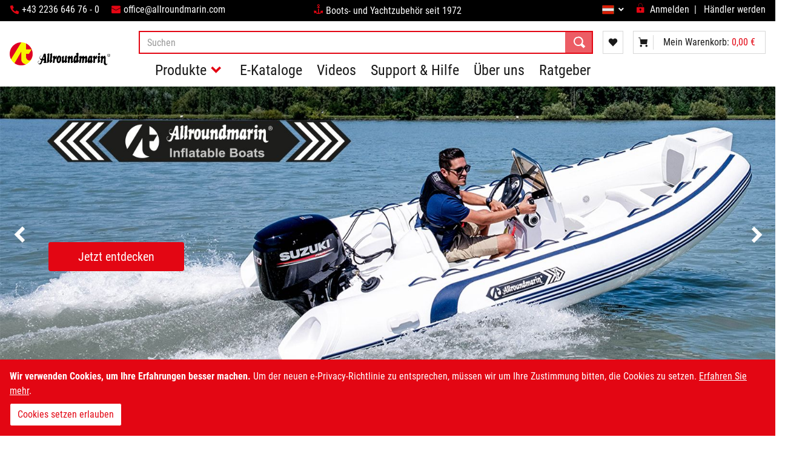

--- FILE ---
content_type: text/html; charset=UTF-8
request_url: https://www.allroundmarin.at/de/
body_size: 18583
content:
<!doctype html>
<html lang="de">
    <head >
        <script>
    var LOCALE = 'de\u002DAT';
    var BASE_URL = 'https\u003A\u002F\u002Fwww.allroundmarin.at\u002Fde\u002F';
    var require = {
        'baseUrl': 'https\u003A\u002F\u002Fwww.allroundmarin.at\u002Fstatic\u002Fversion1743500240\u002Ffrontend\u002FPCS\u002Fallroundmarin\u002Fde_AT'
    };</script>        <meta charset="utf-8"/>
<meta name="title" content="Willkommen bei Allroundmarin"/>
<meta name="robots" content="INDEX,FOLLOW"/>
<meta name="viewport" content="width=device-width, initial-scale=1"/>
<meta name="format-detection" content="telephone=no"/>
<title>Willkommen bei Allroundmarin</title>
<link  rel="stylesheet" type="text/css"  media="all" href="https://www.allroundmarin.at/static/version1743500240/frontend/PCS/allroundmarin/de_AT/mage/calendar.css" />
<link  rel="stylesheet" type="text/css"  media="all" href="https://www.allroundmarin.at/static/version1743500240/frontend/PCS/allroundmarin/de_AT/css/bootstrap-theme.css" />
<link  rel="stylesheet" type="text/css"  media="all" href="https://www.allroundmarin.at/static/version1743500240/frontend/PCS/allroundmarin/de_AT/Amasty_Customform/css/form-builder.css" />
<link  rel="stylesheet" type="text/css"  media="all" href="https://www.allroundmarin.at/static/version1743500240/frontend/PCS/allroundmarin/de_AT/Amasty_Customform/css/form-render.css" />
<link  rel="stylesheet" type="text/css"  media="all" href="https://www.allroundmarin.at/static/version1743500240/frontend/PCS/allroundmarin/de_AT/Smile_Map/leaflet/leaflet.css" />
<link  rel="stylesheet" type="text/css"  media="all" href="https://www.allroundmarin.at/static/version1743500240/frontend/PCS/allroundmarin/de_AT/Smile_Map/leaflet/plugins/markercluster/MarkerCluster.css" />
<link  rel="stylesheet" type="text/css"  media="all" href="https://www.allroundmarin.at/static/version1743500240/frontend/PCS/allroundmarin/de_AT/Smile_Map/leaflet/plugins/markercluster/MarkerCluster.Default.css" />
<link  rel="stylesheet" type="text/css"  media="all" href="https://www.allroundmarin.at/static/version1743500240/frontend/PCS/allroundmarin/de_AT/PCS_TradeControl/tradeControl.css" />
<link  rel="stylesheet" type="text/css"  media="all" href="https://www.allroundmarin.at/static/version1743500240/frontend/PCS/allroundmarin/de_AT/Magefan_Blog/css/blog-m.css" />
<link  rel="stylesheet" type="text/css"  media="all" href="https://www.allroundmarin.at/static/version1743500240/frontend/PCS/allroundmarin/de_AT/Magefan_Blog/css/blog-new.css" />
<link  rel="stylesheet" type="text/css"  media="all" href="https://www.allroundmarin.at/static/version1743500240/frontend/PCS/allroundmarin/de_AT/Magefan_Blog/css/blog-custom.css" />
<script  type="text/javascript"  src="https://www.allroundmarin.at/static/version1743500240/frontend/PCS/allroundmarin/de_AT/requirejs/require.js"></script>
<script  type="text/javascript"  src="https://www.allroundmarin.at/static/version1743500240/frontend/PCS/allroundmarin/de_AT/mage/requirejs/mixins.js"></script>
<script  type="text/javascript"  src="https://www.allroundmarin.at/static/version1743500240/frontend/PCS/allroundmarin/de_AT/requirejs-config.js"></script>
<!--[if IE 11]>
<script  type="text/javascript"  src="https://www.allroundmarin.at/static/version1743500240/frontend/PCS/allroundmarin/de_AT/Smile_Map/js/polyfill/ie11/promise.min.js"></script>
<![endif]-->
<link  rel="icon" type="image/x-icon" href="https://www.allroundmarin.at/media/favicon/default/AllroundmarinLogoKreisGelb.png" />
<link  rel="shortcut icon" type="image/x-icon" href="https://www.allroundmarin.at/media/favicon/default/AllroundmarinLogoKreisGelb.png" />
        

    <script type="text/x-magento-init">
        {
            "*": {
                "Magento_PageCache/js/form-key-provider": {
                    "isPaginationCacheEnabled":
                        0                }
            }
        }
    </script>
    </head>
    <body data-container="body"
          data-mage-init='{"loaderAjax": {}, "loader": { "icon": "https://www.allroundmarin.at/static/version1743500240/frontend/PCS/allroundmarin/de_AT/images/loader-2.gif"}}'
        id="html-body" class="cms-home cms-index-index page-layout-1column-fullwidth">
        

<script type="text/x-magento-init">
    {
        "*": {
            "Magento_PageBuilder/js/widget-initializer": {
                "config": {"[data-content-type=\"slider\"][data-appearance=\"default\"]":{"Magento_PageBuilder\/js\/content-type\/slider\/appearance\/default\/widget":false},"[data-content-type=\"map\"]":{"Magento_PageBuilder\/js\/content-type\/map\/appearance\/default\/widget":false},"[data-content-type=\"row\"]":{"Magento_PageBuilder\/js\/content-type\/row\/appearance\/default\/widget":false},"[data-content-type=\"tabs\"]":{"Magento_PageBuilder\/js\/content-type\/tabs\/appearance\/default\/widget":false},"[data-content-type=\"slide\"]":{"Magento_PageBuilder\/js\/content-type\/slide\/appearance\/default\/widget":{"buttonSelector":".pagebuilder-slide-button","showOverlay":"hover","dataRole":"slide"}},"[data-content-type=\"banner\"]":{"Magento_PageBuilder\/js\/content-type\/banner\/appearance\/default\/widget":{"buttonSelector":".pagebuilder-banner-button","showOverlay":"hover","dataRole":"banner"}},"[data-content-type=\"buttons\"]":{"Magento_PageBuilder\/js\/content-type\/buttons\/appearance\/inline\/widget":false},"[data-content-type=\"products\"][data-appearance=\"carousel\"]":{"Magento_PageBuilder\/js\/content-type\/products\/appearance\/carousel\/widget":false}},
                "breakpoints": {"desktop":{"label":"Desktop","stage":true,"default":true,"class":"desktop-switcher","icon":"Magento_PageBuilder::css\/images\/switcher\/switcher-desktop.svg","conditions":{"min-width":"992px","max-width":"1199px"},"options":{"products":{"default":{"slidesToShow":"4","slidesToScroll":"2"}}}},"tablet":{"conditions":{"max-width":"991px","min-width":"786px"},"options":{"products":{"default":{"slidesToShow":"3"},"continuous":{"slidesToShow":"2"}}}},"mobile":{"label":"Mobile","stage":true,"class":"mobile-switcher","icon":"Magento_PageBuilder::css\/images\/switcher\/switcher-mobile.svg","media":"only screen and (max-width: 768px)","conditions":{"max-width":"785px","min-width":"576px"},"options":{"products":{"default":{"slidesToShow":"2"},"continuous":{"slidesToShow":"2"}}}},"mobile-small":{"conditions":{"max-width":"575px"},"options":{"products":{"default":{"slidesToShow":"1"},"continuous":{"slidesToShow":"1"}}}},"widedesktop":{"label":"Desktop","stage":true,"default":true,"class":"desktop-switcher","icon":"Magento_PageBuilder::css\/images\/switcher\/switcher-desktop.svg","conditions":{"min-width":"1200px"},"options":{"products":{"default":{"slidesToShow":"6","slidesToScroll":"3"}}}}}            }
        }
    }
</script>

<div class="cookie-status-message" id="cookie-status">
    The store will not work correctly in the case when cookies are disabled.</div>
<script type="text&#x2F;javascript">document.querySelector("#cookie-status").style.display = "none";</script>
<script type="text/x-magento-init">
    {
        "*": {
            "cookieStatus": {}
        }
    }
</script>

<script type="text/x-magento-init">
    {
        "*": {
            "mage/cookies": {
                "expires": null,
                "path": "\u002F",
                "domain": ".www.allroundmarin.at",
                "secure": true,
                "lifetime": "3600"
            }
        }
    }
</script>
    <noscript>
        <div class="message global noscript">
            <div class="content">
                <p>
                    <strong>JavaScript scheint in Ihrem Browser deaktiviert zu sein.</strong>
                    <span>
                        Um unsere Website in bester Weise zu erfahren, aktivieren Sie Javascript in Ihrem Browser.                    </span>
                </p>
            </div>
        </div>
    </noscript>
    <div role="alertdialog"
         tabindex="-1"
         class="message global cookie fixed-bottom bg-primary text-white p-3"
         id="notice-cookie-block"
         style="display: none;">
        <div role="document" class="content" tabindex="0">
            <p>
                <strong>Wir verwenden Cookies, um Ihre Erfahrungen besser machen.</strong>
                <span>Um der neuen e-Privacy-Richtlinie zu entsprechen, müssen wir um Ihre Zustimmung bitten, die Cookies zu setzen.</span>
                <span class="cookie-link"><a href="https://www.allroundmarin.at/de/privacy-policy-cookie-restriction-mode/"> Erfahren Sie mehr</a>.</span>
            </p>
            <div class="actions">
                <button id="btn-cookie-allow" class="action allow primary btn-outline-primary btn bg-white text-primary">
                    <span>Cookies setzen erlauben</span>
                </button>
            </div>
        </div>
    </div>
    <script type="text/x-magento-init">
        {
            "#notice-cookie-block": {
                "cookieNotices": {
                    "cookieAllowButtonSelector": "#btn-cookie-allow",
                    "cookieName": "user_allowed_save_cookie",
                    "cookieValue": {"1":1},
                    "cookieLifetime": 31536000,
                    "noCookiesUrl": "https\u003A\u002F\u002Fwww.allroundmarin.at\u002Fde\u002Fcookie\u002Findex\u002FnoCookies\u002F"
                }
            }
        }
    </script>

<script>
    window.cookiesConfig = window.cookiesConfig || {};
    window.cookiesConfig.secure = true;
</script><script>    require.config({
        map: {
            '*': {
                wysiwygAdapter: 'mage/adminhtml/wysiwyg/tiny_mce/tinymce5Adapter'
            }
        }
    });</script><script>
    require.config({
        paths: {
            googleMaps: 'https\u003A\u002F\u002Fmaps.googleapis.com\u002Fmaps\u002Fapi\u002Fjs\u003Fv\u003D3\u0026key\u003D'
        },
        config: {
            'Magento_PageBuilder/js/utils/map': {
                style: ''
            },
            'Magento_PageBuilder/js/content-type/map/preview': {
                apiKey: '',
                apiKeyErrorMessage: 'You\u0020must\u0020provide\u0020a\u0020valid\u0020\u003Ca\u0020href\u003D\u0027https\u003A\u002F\u002Fwww.allroundmarin.at\u002Fde\u002Fadminhtml\u002Fsystem_config\u002Fedit\u002Fsection\u002Fcms\u002F\u0023cms_pagebuilder\u0027\u0020target\u003D\u0027_blank\u0027\u003EGoogle\u0020Maps\u0020API\u0020key\u003C\u002Fa\u003E\u0020to\u0020use\u0020a\u0020map.'
            },
            'Magento_PageBuilder/js/form/element/map': {
                apiKey: '',
                apiKeyErrorMessage: 'You\u0020must\u0020provide\u0020a\u0020valid\u0020\u003Ca\u0020href\u003D\u0027https\u003A\u002F\u002Fwww.allroundmarin.at\u002Fde\u002Fadminhtml\u002Fsystem_config\u002Fedit\u002Fsection\u002Fcms\u002F\u0023cms_pagebuilder\u0027\u0020target\u003D\u0027_blank\u0027\u003EGoogle\u0020Maps\u0020API\u0020key\u003C\u002Fa\u003E\u0020to\u0020use\u0020a\u0020map.'
            },
        }
    });
</script>

<script>
    require.config({
        shim: {
            'Magento_PageBuilder/js/utils/map': {
                deps: ['googleMaps']
            }
        }
    });
</script>

    <script type="text/x-magento-init">
        {
            "*": {
                "Amasty_InvisibleCaptcha/js/action/am-recaptcha-configure": {
                    "formsToProtect": "form.form\u002Dcreate\u002Daccount,form\u005Baction\u002A\u003D\u0022customer\u002Faccount\u002FloginPost\u0022\u005D,form\u005Baction\u002A\u003D\u0022customer\u002Faccount\u002Fforgotpasswordpost\u0022\u005D,form\u005Baction\u002A\u003D\u0022amasty_customform\u002Fform\u002Fsubmit\u0022\u005D",
                    "isEnabledOnPayments": "",
                    "checkoutRecaptchaValidateUrl": "https://www.allroundmarin.at/de/amcapthca/checkout/validate/",
                    "invisibleCaptchaCustomForm": "1",
                    "recaptchaConfig": {
                        "lang": "",
                        "theme": "light",
                        "badge": "bottomright",
                        "sitekey": "6LcRivEpAAAAABp0k3mLPyJ1uec0JoEwt7Ep0-_L",
                        "size": "invisible",
                        "isInvisible": true,
                        "recaptchaVersion": 3                    },
                    "reCaptchaErrorMessage": "Prove you are not a robot"
                 }
            }
        }
    </script>

            <script>
            // Fix to prevent 'no reCaptcha Token' error while slow site loading.
            // Submit button should catch am-captcha.js initialization8 first
            (function () {
                if (document.readyState === 'loading') {
                    document.addEventListener('DOMContentLoaded', onReadyStateListener);
                } else {
                    onReadyState();
                }

                function onReadyStateListener() {
                    onReadyState();
                }

                function onReadyState (formsOnPage) {
                    if (typeof formsOnPage === 'undefined') {
                        let formsToProtect = "form.form\u002Dcreate\u002Daccount,form\u005Baction\u002A\u003D\u0022customer\u002Faccount\u002FloginPost\u0022\u005D,form\u005Baction\u002A\u003D\u0022customer\u002Faccount\u002Fforgotpasswordpost\u0022\u005D,form\u005Baction\u002A\u003D\u0022amasty_customform\u002Fform\u002Fsubmit\u0022\u005D";
                        let forms = formsToProtect.split(',');

                        formsOnPage = [];
                        forms.forEach(form => {
                            let existingForm = form ? document.querySelectorAll(form) : [];

                            if (existingForm.length) {
                                formsOnPage.push(existingForm);
                            }
                        })
                    }

                    formsOnPage.forEach(form => {
                        let submit = form[0].querySelector('[type="submit"]');
                        if (submit) {
                            let isAlreadyDisabled = submit.getAttribute('disabled');

                            if (!isAlreadyDisabled) {
                                submit.setAttribute('disabled', true);
                                submit.setAttribute('am-captcha-protect', true);
                            }
                        }
                    })
                }

                                window.addEventListener('amform-elements-rendered', function (event) {
                    onReadyState([event.detail.form]);
                });
                window.addEventListener('am-recaptcha-submit-event', function (event) {
                    onReadyState([event.detail.form]);
                });
                            })();
        </script>
    
<script>
    require(['pcsExecutionParameter'], function(eP) {
        eP.initData('{"executionParameter":[],"requestParameter":[]}');
    })
</script>

<div class="page-wrapper"><header class="page-header shadow"><div class="bg-black text-white py-1"><div class="container prevent-p-margins"><div class="row align-items-center"><div class="d-none d-lg-inline-block col-12 col-lg-4"><style>#html-body [data-pb-style=HELQJHA]{justify-content:flex-start;display:flex;flex-direction:column;background-position:left top;background-size:cover;background-repeat:no-repeat;background-attachment:scroll}</style><div data-content-type="bootstrap4_container" data-appearance="full-bleed" data-background-images="{}" data-use-as-overlay="" data-use-full-height="" data-element="main" data-pb-style="HELQJHA"><div data-content-type="html" data-appearance="default" data-element="main" data-decoded="true"><div class="mr-3 d-inline-flex align-items-center">
<i class="icon icon-phone text-danger mr-1"></i>+43 2236 646 76 - 0
</div>
<div class="d-inline-flex align-items-center">
<a class="d-flex align-items-center" href="mailto:office@allroundmarin.com"><i class="icon icon-letter text-danger mr-1"></i>office@allroundmarin.com</a>
</div></div></div></div><div class="col-12 col-lg-4 justify-content-center text-center"><style>#html-body [data-pb-style=NR9XXN3]{justify-content:flex-start;display:flex;flex-direction:column;background-position:left top;background-size:cover;background-repeat:no-repeat;background-attachment:scroll}</style><div data-content-type="bootstrap4_container" data-appearance="full-bleed" data-background-images="{}" data-use-as-overlay="" data-use-full-height="" data-element="main" data-pb-style="NR9XXN3"><div data-content-type="html" data-appearance="default" data-element="main" data-decoded="true"><i class="icon icon-anchor text-danger mr-1"></i>Boots- und Yachtzubehör seit 1972</div></div></div><ul class="d-none d-lg-flex col-lg-4 justify-content-end mb-0 list-unstyled"><div class="d-inline-block mr-3"><div id="pcs-languageswitch-69703ee33bd1a" class="d-none d-lg-inline-block pcs-languageswitch" data-bind="scope: 'languageswitch'">
    <!-- ko template: getTemplate() --><!-- /ko -->
</div>

<script type="text/x-magento-init">
    {
        "#pcs-languageswitch-69703ee33bd1a": {
            "Magento_Ui/js/core/app": {
                "components": {
                    "languageswitch": {
                        "component": "pcs/languageswitch"
                    }
                }
            }
        }
    }
</script>
</div><a class="text-white" href="https://www.allroundmarin.at/de/customer/account/" data-bind="scope: 'customer'">
    <span class="d-none" data-bind="css: {'d-none': false}">
    <i class="mr-1 icon icon-lock text-danger"></i>
    <!-- ko if: customer().fullname  -->
        Mein Konto    <!-- /ko -->

    <!-- ko ifnot: customer().fullname  -->
        Anmelden    <!-- /ko -->
    </span>
</a>

<script type="text/x-magento-init">
    {
        "*": {
            "Magento_Ui/js/core/app": {
                "components": {
                    "customer": {
                        "component": "Magento_Customer/js/view/customer"
                    }
                }
            }
        }
    }
    </script>
<div class="become-merchant"><style>#html-body [data-pb-style=G0OUXL4]{display:flex;flex-direction:column}#html-body [data-pb-style=CPAC2SX]{justify-content:flex-start;display:flex;flex-direction:column;background-position:left top;background-size:cover;background-repeat:no-repeat;background-attachment:scroll;width:100%;align-self:stretch}</style><div data-content-type="bootstrap4_row" data-appearance="default" data-element="main" data-pb-style="G0OUXL4"><div class="row" data-content-type="bootstrap4_column-group" data-grid-size="12" data-element="main"><div class="col-12 col-xl-12 col-lg-12 col-md-12 col-sm-12" data-content-type="bootstrap4_column" data-appearance="full-height" data-tile-format="" data-col-classes="col-12 col-xl-12 col-lg-12 col-md-12 col-sm-12" data-background-images="{}" data-element="main" data-pb-style="CPAC2SX"><div data-content-type="text" data-appearance="default" data-element="main"><div><a href="/de/custom/account_commercial/create">Händler werden</a></div></div></div></div></div></div></ul></div></div></div><div class="container header-container bg-white pt-3 pb-0"><div class="row navbar-expand-lg position-relative"><div class="col-12 col-lg-2 d-flex pb-3"><div class="d-flex align-items-center">
    <a class="navbar-brand" href="https://www.allroundmarin.at/de/" title="">
        <img class="img-fluid" src="https://www.allroundmarin.at/media/logo/default/logo.png"
             alt=""
                                  />
    </a>
</div>
<div class="d-block d-lg-none" id="pcs-languageswitch-69703ee33ca5b" data-bind="scope: 'pcs-languageswitch-69703ee33ca5b'">
    <div class="d-lg-inline-block d-block pcs-languageswitch ">
        <a style="top: 5px" data-bind="css: currentClass(), click: toggleBlock" class="countryicon-07 countryicon mr-5"
              >
        </a>
    </div>
    <div class="language-popup-block shadow">
        <div class="close-button">
            <a href="#" class="menu-closed icon icon-e-remove icon-xl pcs-toggler" data-bind="click: toggleBlock"></a>
        </div>
        <div>
            <!-- ko template: getTemplate() --><!-- /ko -->
        </div>
    </div>
</div>
<script type="text/x-magento-init">
    {
        "#pcs-languageswitch-69703ee33ca5b": {
            "Magento_Ui/js/core/app": {
                "components": {
                    "pcs-languageswitch-69703ee33ca5b": {
                        "component": "PCS_Customization/js/view/responsive_languageswitch"
                    }
                }
            }
        }
    }
</script>
<div class="ml-auto d-flex align-items-center">
    <button class="navbar-toggler collapsed" type="button" data-toggle="collapse" data-target="#navbarNavDropdown" aria-controls="navbarNavDropdown" aria-expanded="false" aria-label="Toggle navigation">
        <span data-mage-init='{"toggleAdvanced": {"toggleContainers": ".navbar-container", "selectorsToggleClass": "open"}}' class="icon-xl icon icon-menu-8"></span>
    </button>
</div>
</div><div class="col-12 col-lg-10 position-static d-flex align-items-center d-flex flex-column"><div class="d-flex w-100"><div class="flex-grow-1"><div class="minisearch-container d-block">
    <div class="minisearch-toggle"></div>
    <form class="navbar-form navbar-right minisearch" role="search" id="search_mini_form"
          action="https://www.allroundmarin.at/de/catalogsearch/result/" method="get">
        <div class="form-group m-0 position-relative ">
            <input data-mage-init='{"quickSearch":{
                                "formSelector":"#search_mini_form",
                                "url":"https://www.allroundmarin.at/de/search/ajax/suggest/",
                                "destinationSelector":"#search_autocomplete",
                                "responseFieldElements":"dl li",
                                "selectClass": "active",
                                "template": "<li class=\"<%- data.row_class %>\" id=\"qs-option-<%- data.index %>\" role=\"option\"><a href=\"<%- data.url %>\"><span class=\"qs-option-name\"><%- data.title %></span> <span aria-hidden=\"true\" class=\"amount\"><%- data.num_results %></span></a></li>",
                                "templates": {"term":{"title":"Suchbegriffe","template":"Smile_ElasticsuiteCore\/autocomplete\/term"},"product":{"title":"Produkte","template":"Smile_ElasticsuiteCatalog\/autocomplete\/product"},"category":{"title":"Kategorien","template":"Smile_ElasticsuiteCatalog\/autocomplete\/category"},"product_attribute":{"title":"Attribute","template":"Smile_ElasticsuiteCatalog\/autocomplete\/product-attribute","titleRenderer":"Smile_ElasticsuiteCatalog\/js\/autocomplete\/product-attribute"},"news":{"title":"News","template":"PCS_Customization\/search\/autocomplete\/news"}}                                }
                           }'
                   type="text"
                   name="q"
                   value=""
                   placeholder="Suchen"
                   class="form-control"
                   maxlength="128"
                   role="searchbox"
                   aria-haspopup="false"
                   aria-autocomplete="both"
                   autocomplete="off">
            <button type="submit" class="btn btn-primary position-absolute position-right search icon icon-search h-100" alt="Suchen" title="Suchen">
            </button>
        </div>

        <div id="search_autocomplete" class="search-autocomplete dropdown-menu shadow p-3 bg-white"></div>
            </form>
</div>
</div><div class="d-flex ml-3"><ul class="header links list-inline nowrap d-flex align-items-center"><li class="link wishlist list-inline-item minicart-wrapper position-relative" data-bind="scope: 'wishlist'">
    <a class="icon icon-hearts-suit" href="https://www.allroundmarin.at/de/wishlist/" title="Meine Wunschliste">
    </a>
    <div data-bind="if: wishlist().items">
        <span class="counter counter-number qty empty badge badge-danger rounded-circle position-absolute" data-bind="text: wishlist().items.length"></span>
    </div>
</li>
<script type="text/x-magento-init">
    {
        "*": {
            "Magento_Ui/js/core/app": {
                "components": {
                    "wishlist": {
                        "component": "Magento_Wishlist/js/view/wishlist"
                    }
                }
            }
        }
    }

</script>


<li data-block="minicart" class="px-3 pl-sm-2 pr-md-3 minicart-wrapper nav navbar-right position-relative">
    <a class="action d-flex align-items-center" data-bind="scope: 'minicart_content'"
       href="#"
       data-mage-init='{"toggleAdvanced": {"toggleContainers": ".block-minicart", "selectorsToggleClass": "open"}}'>
        <i class="icon icon-shopping-cart"></i>
        <div class="border-left pl-3 ml-2 d-none d-sm-inline-block">

            <span class="d-none d-md-inline-block">Mein Warenkorb:</span>

            <!-- ko if: getCartParam('subtotal') -->
            <span class="text-danger mini-subtotal price-including-tax" data-bind="html: getCartParam('subtotal_incl_tax')"></span>
            <span class="text-danger mini-subtotal price-excluding-tax" data-bind="html: getCartParam('subtotal_excl_tax')"></span>
            <!-- /ko -->
            <!-- ko ifnot: getCartParam('subtotal') -->
            <span class="text-danger mini-subtotal">0,00 €</span>
            <!-- /ko -->
            </span>
        </div>
    </a>
    <div data-bind="scope: 'minicart_content'">
        <span class="counter counter-number qty empty badge badge-danger rounded-circle position-absolute d-none"
              data-bind="css: { 'd-none': !!getCartParam('summary_count') == false }, blockLoader: isLoading">
                <!-- ko text: getCartParam('summary_count') --><!-- /ko -->
        </span>
    </div>
            <div class="block block-minicart minicart-panel empty p-3 shadow"
             data-role="dropdownDialog"
             data-mage-inits='{"dropdownDialog":{
                "appendTo":"[data-block=minicart]",
                "triggerTarget":".showcart",
                "timeout": "2000",
                "closeOnMouseLeave": false,
                "closeOnEscape": true,
                "triggerClass":"active",
                "parentClass":"active",
                "buttons":[]}}'>
            <div class="close-button">
                <a href="#" class="menu-closed icon icon-e-remove icon-lg" data-mage-init='{"toggleAdvanced": {"toggleContainers": ".block-minicart", "selectorsToggleClass": "open"}}'></a>
            </div>
            <div id="minicart-content-wrapper" class="h-100" data-bind="scope: 'minicart_content'">
                <!-- ko template: getTemplate() --><!-- /ko -->
            </div>
                    </div>
        <script>
        window.checkout = {"shoppingCartUrl":"https:\/\/www.allroundmarin.at\/de\/checkout\/cart\/","checkoutUrl":"https:\/\/www.allroundmarin.at\/de\/checkout\/","updateItemQtyUrl":"https:\/\/www.allroundmarin.at\/de\/checkout\/sidebar\/updateItemQty\/","removeItemUrl":"https:\/\/www.allroundmarin.at\/de\/checkout\/sidebar\/removeItem\/","imageTemplate":"Magento_Catalog\/product\/image_with_borders","baseUrl":"https:\/\/www.allroundmarin.at\/de\/","minicartMaxItemsVisible":5,"websiteId":"1","maxItemsToDisplay":10,"storeId":"2","storeGroupId":"1","agreementIds":["1","2"],"customerLoginUrl":"https:\/\/www.allroundmarin.at\/de\/customer\/account\/login\/referer\/aHR0cHM6Ly93d3cuYWxscm91bmRtYXJpbi5hdC9kZS8%2C\/","isRedirectRequired":false,"autocomplete":"off","captcha":{"user_login":{"isCaseSensitive":false,"imageHeight":50,"imageSrc":"","refreshUrl":"https:\/\/www.allroundmarin.at\/de\/captcha\/refresh\/","isRequired":false,"timestamp":1768963811}}};
    </script>
    <script type="text/x-magento-init">
    {
        "[data-block='minicart']": {
            "Magento_Ui/js/core/app": {"components":{"minicart_content":{"children":{"subtotal.container":{"children":{"subtotal":{"children":{"subtotal.totals":{"config":{"display_cart_subtotal_incl_tax":0,"display_cart_subtotal_excl_tax":0,"template":"Magento_Tax\/checkout\/minicart\/subtotal\/totals"},"children":{"subtotal.totals.msrp":{"component":"Magento_Msrp\/js\/view\/checkout\/minicart\/subtotal\/totals","config":{"displayArea":"minicart-subtotal-hidden","template":"Magento_Msrp\/checkout\/minicart\/subtotal\/totals"}}},"component":"Magento_Tax\/js\/view\/checkout\/minicart\/subtotal\/totals"}},"component":"uiComponent","config":{"template":"Magento_Checkout\/minicart\/subtotal"}}},"component":"uiComponent","config":{"displayArea":"subtotalContainer"}},"item.renderer":{"component":"Magento_Checkout\/js\/view\/cart-item-renderer","config":{"displayArea":"defaultRenderer","template":"Magento_Checkout\/minicart\/item\/default"},"children":{"item.image":{"component":"Magento_Catalog\/js\/view\/image","config":{"template":"Magento_Catalog\/product\/image","displayArea":"itemImage"}},"checkout.cart.item.price.sidebar":{"component":"uiComponent","config":{"template":"Magento_Checkout\/minicart\/item\/price","displayArea":"priceSidebar"}}}},"extra_info":{"component":"uiComponent","config":{"displayArea":"extraInfo"}},"promotion":{"component":"uiComponent","config":{"displayArea":"promotion"}}},"config":{"itemRenderer":{"default":"defaultRenderer","simple":"defaultRenderer","virtual":"defaultRenderer"},"template":"Magento_Checkout\/minicart\/content"},"component":"Magento_Checkout\/js\/view\/minicart"}},"types":[]}        },
        "*": {
            "Magento_Ui/js/block-loader": "https://www.allroundmarin.at/static/version1743500240/frontend/PCS/allroundmarin/de_AT/images/loader-1.gif"
        }
    }
    </script>
</li>


</ul></div></div><div id="navbarNavDropdown" class="navbar-container navbar-collapse collapse flex-column w-100 position-lg-static"><div class="d-lg-flex w-100 order-2 align-items-center justify-content-between">
<div class="list-inline position-relative" data-action="navigation">
    <ul class="list-inline nav navbar-nav">
        <li class="px-0 py-2 category-item nav-link nav-item level0 dropdown parent">
            <h3 class="font-weight-bold d-lg-none">Hauptmenü</h3>
        </li>
        <li class="px-0 py-2 category-item nav-link nav-item level0 dropdown parent">
            <div class="a-wrapper">
                <a href="#" class="nav-link p-0">Produkte</a>
            </div>
            <div class="py-2 dropdown-menu px-0 full-container assortment-container">
                <div class="container position-relative">
                    <div class="d-lg-none position-absolute position-topright mx-md-4">
                        <button data-mage-init='{"toggleAdvanced": {"toggleContainers": ".assortment-container", "selectorsToggleClass": "show"}}' class="py-2 px-3 px-md-2 btn btn-link icon-xl icon icon-e-remove"></button>
                    </div>
                    <ul class="list-inline nav navbar-nav">
                        <li class="px-0 category-item nav-link nav-item level0 dropdown parent">
                            <h3 class="font-weight-bold d-lg-none">Produkte</h3>
                        </li>
                    </ul>
                    <div class="row">
                        <div class="col-12 col-lg-2"></div>
                        <div class="col-12 col-lg-10">
                            <div class="position-static"><div class="row">
    <div class="col-12 col-lg-9">
        <ul class="nav navbar-nav row">
            <li class="category-item nav-link nav-item col-12 col-lg-3">
    <div class="a-wrapper">
        <a class="nav-link" href="https://www.allroundmarin.at/de/bootsmotoren-zubehor-steuerung.html">Bootsmotoren, Zubehör, Steuerung</a>
    </div>
</li>
<li class="category-item nav-link nav-item col-12 col-lg-3">
    <div class="a-wrapper">
        <a class="nav-link" href="https://www.allroundmarin.at/de/elektrik-1.html">Elektrik</a>
    </div>
</li>
<li class="category-item nav-link nav-item col-12 col-lg-3">
    <div class="a-wrapper">
        <a class="nav-link" href="https://www.allroundmarin.at/de/pumpen-sanitar-bilge-1.html">Pumpen, Sanitär, Bilge</a>
    </div>
</li>
<li class="category-item nav-link nav-item col-12 col-lg-3">
    <div class="a-wrapper">
        <a class="nav-link" href="https://www.allroundmarin.at/de/kochen-kuhlen-heizen-1.html">Kochen, Kühlen, Heizen</a>
    </div>
</li>
<li class="category-item nav-link nav-item col-12 col-lg-3">
    <div class="a-wrapper">
        <a class="nav-link" href="https://www.allroundmarin.at/de/lacke-pflege-kleber-reparatur-1.html">Lacke, Pflege, Kleber, Reparatur</a>
    </div>
</li>
<li class="category-item nav-link nav-item col-12 col-lg-3">
    <div class="a-wrapper">
        <a class="nav-link" href="https://www.allroundmarin.at/de/deck-rumpf-komfort-1.html">Deck, Rumpf, Komfort</a>
    </div>
</li>
<li class="category-item nav-link nav-item col-12 col-lg-3">
    <div class="a-wrapper">
        <a class="nav-link" href="https://www.allroundmarin.at/de/hardware-beschlage-segeln-1.html">Hardware, Beschläge, Segeln</a>
    </div>
</li>
<li class="category-item nav-link nav-item col-12 col-lg-3">
    <div class="a-wrapper">
        <a class="nav-link" href="https://www.allroundmarin.at/de/ausrustung-allgemein-1.html">Ausrüstung allgemein</a>
    </div>
</li>
<li class="category-item nav-link nav-item col-12 col-lg-3">
    <div class="a-wrapper">
        <a class="nav-link" href="https://www.allroundmarin.at/de/sicherheit-kleidung-bucher-1.html">Sicherheit, Kleidung, Bücher</a>
    </div>
</li>
<li class="category-item nav-link nav-item col-12 col-lg-3">
    <div class="a-wrapper">
        <a class="nav-link" href="https://www.allroundmarin.at/de/navigation-und-bootsinstrumente.html">Navigation und Bootsinstrumente</a>
    </div>
</li>
<li class="category-item nav-link nav-item col-12 col-lg-3">
    <div class="a-wrapper">
        <a class="nav-link" href="https://www.allroundmarin.at/de/angelsport-ohne-fischfinder-1.html">Angelsport (ohne Fischfinder)</a>
    </div>
</li>
<li class="category-item nav-link nav-item col-12 col-lg-3">
    <div class="a-wrapper">
        <a class="nav-link" href="https://www.allroundmarin.at/de/schlauchboote-boards-fun-artikel.html">Schlauchboote, Boards, Fun-Artikel</a>
    </div>
</li>
<li class="category-item nav-link nav-item col-12 col-lg-3">
    <div class="a-wrapper">
        <a class="nav-link" href="https://www.allroundmarin.at/de/fundgrube-bastlerware-1.html">Fundgrube, Bastlerware</a>
    </div>
</li>
                    </ul>
    </div>
    <div class="d-none d-lg-block col-lg-3">
            </div>
</div>
</div>                        </div>
                    </div>
                </div>
            </div>
        </li>
        <li><div class="widget block block-cms-link">
    <a href="https://www.allroundmarin.at/de/e-kataloge" title="E-Kataloge">
        <span>E-Kataloge</span>
    </a>
</div>
</li><li><a tabindex="0" href="/videos">Videos</a></li><li><a tabindex="0" href="/support-hilfe">Support &amp; Hilfe</a></li><li><a tabindex="0" href="/allroundmarin-geschichte">Über uns</a></li><li><a tabindex="0" href="/ratgeber">Ratgeber</a></li>        <li class="d-lg-none">
            <a href="https://www.allroundmarin.at/de/customer/account/" data-bind="scope: 'customer'">
                <div class="d-none d-flex align-items-center" data-bind="css: {'d-none': false}">
                <i class="mr-1 icon icon-lock text-danger"></i>
                    <!-- ko if: customer().fullname  -->
                    Mein Konto                    <!-- /ko -->

                    <!-- ko ifnot: customer().fullname  -->
                        Anmelden                <!-- /ko -->
                </div>
            </a>


        </li>
                    <li class="d-lg-none">
                <a href="/de/custom/account_commercial/create">H&auml;ndler werden</a>
            </li>
        
    </ul>
    <div class="d-lg-none position-absolute position-topright ">
        <button data-mage-init='{"toggleAdvanced": {"toggleContainers": ".navbar-container", "selectorsToggleClass": "open"}}' class="py-2 px-1 icon-lg btn btn-link icon-xl icon icon-e-remove"></button>
    </div>
</div>
</div></div></div></div></div></header><main class="my-4"><a id="contentarea" tabindex="-1"></a>
<div class="page messages"><div data-placeholder="messages"></div>
<div data-bind="scope: 'messages'">
    <div data-bind="foreach: { data: cookieMessages, as: 'message' }" class="messages">
        <div role="alert" data-bind="attr: {
            class: 'alert-' + message.type + ' ' + message.type + ' alert',
            'data-ui-id': 'message-' + message.type
        }">
            <span data-bind="html: message.text"></span>
        </div>
    </div>
    <div data-bind="foreach: { data: messages().messages, as: 'message' }" class="messages">
        <div data-bind="attr: {
            class: 'alert-' + message.type + ' ' + message.type + ' alert',
            'data-ui-id': 'message-' + message.type
        }">
            <span data-bind="html: message.text"></span>
        </div>
    </div>
</div>
<script type="text/x-magento-init">
    {
        "*": {
            "Magento_Ui/js/core/app": {
                "components": {
                        "messages": {
                            "component": "Magento_Theme/js/view/messages"
                        }
                    }
                }
            }
    }
</script>
</div><div class="row columns-main"><div class="main col-12"><input name="form_key" type="hidden" value="1mlkBN1gbPz9Vn4x" /><script type="text/x-magento-init">
    {
        "*": {
            "Magento_Customer/js/section-config": {
                "sections": {"stores\/store\/switch":["*"],"stores\/store\/switchrequest":["*"],"directory\/currency\/switch":["*"],"*":["messages"],"customer\/account\/logout":["*","recently_viewed_product","recently_compared_product","persistent"],"customer\/account\/loginpost":["*"],"customer\/account\/createpost":["*"],"customer\/account\/editpost":["*"],"customer\/ajax\/login":["checkout-data","cart","captcha"],"catalog\/product_compare\/add":["compare-products"],"catalog\/product_compare\/remove":["compare-products"],"catalog\/product_compare\/clear":["compare-products"],"sales\/guest\/reorder":["cart"],"sales\/order\/reorder":["cart"],"checkout\/cart\/add":["cart","directory-data","pcs-checkout"],"checkout\/cart\/delete":["cart","pcs-checkout"],"checkout\/cart\/updatepost":["cart"],"checkout\/cart\/updateitemoptions":["cart"],"checkout\/cart\/couponpost":["cart"],"checkout\/cart\/estimatepost":["cart"],"checkout\/cart\/estimateupdatepost":["cart"],"checkout\/onepage\/saveorder":["cart","checkout-data","last-ordered-items"],"checkout\/sidebar\/removeitem":["cart","pcs-checkout"],"checkout\/sidebar\/updateitemqty":["cart"],"rest\/*\/v1\/carts\/*\/payment-information":["cart","last-ordered-items","captcha","instant-purchase"],"rest\/*\/v1\/guest-carts\/*\/payment-information":["cart","captcha"],"rest\/*\/v1\/guest-carts\/*\/selected-payment-method":["cart","checkout-data"],"rest\/*\/v1\/carts\/*\/selected-payment-method":["cart","checkout-data","instant-purchase"],"customer\/address\/*":["instant-purchase"],"customer\/account\/*":["instant-purchase"],"vault\/cards\/deleteaction":["instant-purchase"],"multishipping\/checkout\/overviewpost":["cart"],"paypal\/express\/placeorder":["cart","checkout-data"],"paypal\/payflowexpress\/placeorder":["cart","checkout-data"],"paypal\/express\/onauthorization":["cart","checkout-data"],"persistent\/index\/unsetcookie":["persistent"],"review\/product\/post":["review"],"wishlist\/index\/add":["wishlist"],"wishlist\/index\/remove":["wishlist"],"wishlist\/index\/updateitemoptions":["wishlist"],"wishlist\/index\/update":["wishlist"],"wishlist\/index\/cart":["wishlist","cart"],"wishlist\/index\/fromcart":["wishlist","cart"],"wishlist\/index\/allcart":["wishlist","cart"],"wishlist\/shared\/allcart":["wishlist","cart"],"wishlist\/shared\/cart":["cart"],"catalog\/product\/view":["pcs-catalog"],"checkout\/cart\/index":["pcs-checkout"],"checkout\/index\/index":["pcs-checkout"],"customer\/ajax\/login\/":["pcs-customer","pcs-checkout"],"storelocator\/store\/set":["current-store"],"braintree\/paypal\/placeorder":["cart","checkout-data"],"braintree\/googlepay\/placeorder":["cart","checkout-data"]},
                "clientSideSections": ["checkout-data","cart-data"],
                "baseUrls": ["https:\/\/www.allroundmarin.at\/de\/"],
                "sectionNames": ["messages","customer","compare-products","last-ordered-items","cart","directory-data","captcha","instant-purchase","loggedAsCustomer","persistent","review","wishlist","current-store","recently_viewed_product","recently_compared_product","product_data_storage","paypal-billing-agreement","pcs-customer","pcs-checkout","pcs-catalog"]            }
        }
    }
</script>
<script type="text/x-magento-init">
    {
        "*": {
            "Magento_Customer/js/customer-data": {
                "sectionLoadUrl": "https\u003A\u002F\u002Fwww.allroundmarin.at\u002Fde\u002Fcustomer\u002Fsection\u002Fload\u002F",
                "expirableSectionLifetime": 60,
                "expirableSectionNames": ["cart","persistent"],
                "cookieLifeTime": "3600",
                "updateSessionUrl": "https\u003A\u002F\u002Fwww.allroundmarin.at\u002Fde\u002Fcustomer\u002Faccount\u002FupdateSession\u002F"
            }
        }
    }
</script>
<script type="text/x-magento-init">
    {
        "*": {
            "Magento_Customer/js/invalidation-processor": {
                "invalidationRules": {
                    "website-rule": {
                        "Magento_Customer/js/invalidation-rules/website-rule": {
                            "scopeConfig": {
                                "websiteId": "1"
                            }
                        }
                    }
                }
            }
        }
    }
</script>
<script type="text/x-magento-init">
    {
        "body": {
            "pageCache": {"url":"https:\/\/www.allroundmarin.at\/de\/page_cache\/block\/render\/","handles":["default","cms_index_index","cms_page_view","cms_index_index_id_home","blog_css"],"originalRequest":{"route":"cms","controller":"index","action":"index","uri":"\/de\/"},"versionCookieName":"private_content_version"}        }
    }
</script>

                    <script>
            require(['jquery', 'domReady!'], function($){
                if ($('.mfblogunveil').length) {
                    require(['Magefan_Blog/js/lib/mfblogunveil'], function(){
                        $('.mfblogunveil').mfblogunveil();
                    });
                }
            });
        </script><style>#html-body [data-pb-style=REC1871]{justify-content:flex-start;display:flex;flex-direction:column;background-position:left top;background-size:cover;background-repeat:no-repeat;background-attachment:scroll;height:500px}#html-body [data-pb-style=O1HFORC]{min-height:300px}#html-body [data-pb-style=BJO29YP]{background-position:center top;background-size:cover;background-repeat:no-repeat;min-height:500px}#html-body [data-pb-style=D5B29RJ]{min-height:500px;background-color:transparent;align-items:flex-start}#html-body [data-pb-style=FXK7ND7]{background-position:left top;background-size:cover;background-repeat:no-repeat;min-height:300px}#html-body [data-pb-style=DW7K1VB]{min-height:300px;background-color:transparent;align-items:center}#html-body [data-pb-style=N1W158N]{opacity:1;visibility:visible}#html-body [data-pb-style=OQUT5U8]{min-height:500px}#html-body [data-pb-style=GGAQFQI]{background-position:center center;background-size:cover;background-repeat:no-repeat;min-height:500px}#html-body [data-pb-style=RYY8KXD]{background-color:transparent}#html-body [data-pb-style=MJSBF49]{opacity:1;visibility:visible}#html-body [data-pb-style=A5CP5CJ]{background-position:left top;background-size:cover;background-repeat:no-repeat;min-height:300px}#html-body [data-pb-style=Q77RB9F]{min-height:300px;background-color:transparent;align-items:center}#html-body [data-pb-style=HKB81BH]{opacity:1;visibility:visible}#html-body [data-pb-style=SE09GKD]{min-height:500px}#html-body [data-pb-style=GUI1SMG]{background-position:center center;background-size:cover;background-repeat:no-repeat;min-height:500px}#html-body [data-pb-style=NYMUM73]{background-color:transparent}#html-body [data-pb-style=VW88DRY]{opacity:1;visibility:visible}#html-body [data-pb-style=V6SLJBW]{min-height:500px}#html-body [data-pb-style=M5D1RIN]{background-position:center center;background-size:cover;background-repeat:no-repeat;min-height:500px}#html-body [data-pb-style=N1XDCHF]{background-color:transparent}#html-body [data-pb-style=DPEAHAT]{opacity:1;visibility:visible}#html-body [data-pb-style=MO4E307]{margin-top:100px}#html-body [data-pb-style=D080J42],#html-body [data-pb-style=DPABQ3O],#html-body [data-pb-style=MO4E307]{justify-content:flex-start;display:flex;flex-direction:column;background-position:left top;background-size:cover;background-repeat:no-repeat;background-attachment:scroll}#html-body [data-pb-style=R7D125W]{display:flex;flex-direction:column}#html-body [data-pb-style=JAEWV8H],#html-body [data-pb-style=SMDQALG]{justify-content:flex-start;display:flex;flex-direction:column;background-position:center center;background-size:cover;background-repeat:no-repeat;background-attachment:scroll;width:50%;align-self:stretch}#html-body [data-pb-style=JAEWV8H]{background-position:left top}#html-body [data-pb-style=A8ERL0K],#html-body [data-pb-style=HAYUGTV],#html-body [data-pb-style=V6ISWDI]{justify-content:flex-start;display:flex;flex-direction:column;background-size:cover;background-repeat:no-repeat;background-attachment:scroll;height:30%}#html-body [data-pb-style=A8ERL0K],#html-body [data-pb-style=HAYUGTV]{background-position:center center;margin-bottom:15px}#html-body [data-pb-style=V6ISWDI]{background-position:left top}#html-body [data-pb-style=L48JHHI]{display:flex;flex-direction:column}#html-body [data-pb-style=MV69E2S]{background-position:left top;width:50%;align-self:stretch}#html-body [data-pb-style=D1VL9YN],#html-body [data-pb-style=MV69E2S],#html-body [data-pb-style=N5MSBNL],#html-body [data-pb-style=VPEA0IX]{justify-content:flex-start;display:flex;flex-direction:column;background-size:cover;background-repeat:no-repeat;background-attachment:scroll}#html-body [data-pb-style=D1VL9YN]{background-position:center center;height:100%}#html-body [data-pb-style=N5MSBNL],#html-body [data-pb-style=VPEA0IX]{background-position:left top}#html-body [data-pb-style=VPEA0IX]{width:50%;align-self:stretch}#html-body [data-pb-style=N5MSBNL]{height:100%}#html-body [data-pb-style=A7PNIMC],#html-body [data-pb-style=IQJOBMW],#html-body [data-pb-style=WELUQRL]{justify-content:flex-start;display:flex;flex-direction:column;background-position:left top;background-size:cover;background-repeat:no-repeat;background-attachment:scroll}#html-body [data-pb-style=IQJOBMW]{background-color:#fff}#html-body [data-pb-style=A7PNIMC]{margin-top:20px}#html-body [data-pb-style=UBF2776]{display:flex;flex-direction:column}#html-body [data-pb-style=BGRVTK6],#html-body [data-pb-style=I5AJ85L]{justify-content:flex-start;display:flex;flex-direction:column;background-position:left top;background-size:cover;background-repeat:no-repeat;background-attachment:scroll}#html-body [data-pb-style=T5GOQ4T]{background-color:#fff}#html-body [data-pb-style=PCYWELM],#html-body [data-pb-style=T5GOQ4T]{justify-content:flex-start;display:flex;flex-direction:column;background-position:left top;background-size:cover;background-repeat:no-repeat;background-attachment:scroll}#html-body [data-pb-style=A36UGJW]{display:none}#html-body [data-pb-style=L1S7LHP]{justify-content:flex-start;display:flex;flex-direction:column;background-color:#fff;background-position:left top;background-size:cover;background-repeat:no-repeat;background-attachment:scroll}#html-body [data-pb-style=RBCDWY8]{display:none}</style><div class="mt-n4" data-content-type="bootstrap4_container" data-appearance="full-bleed" data-background-images="{}" data-use-as-overlay="" data-use-full-height="" data-element="main" data-pb-style="REC1871"><div class="pagebuilder-slider" data-content-type="slider" data-appearance="default" data-autoplay="true" data-autoplay-speed="4500" data-fade="true" data-infinite-loop="true" data-show-arrows="true" data-show-dots="true" data-use-full-height="active" data-element="main" data-pb-style="O1HFORC"><div data-content-type="slide" data-slide-name="" data-appearance="poster" data-show-button="never" data-show-overlay="never" data-element="main"><div data-element="empty_link"><div class="pagebuilder-slide-wrapper background-image-69703ee35cc0d" data-background-images='{\"desktop_image\":\"https://www.allroundmarin.at/media/wysiwyg/Unbenannt-1_1.png\"}' data-background-type="image" data-video-loop="true" data-video-play-only-visible="true" data-video-lazy-load="true" data-video-fallback-src="" data-element="wrapper" data-pb-style="BJO29YP"><div class="pagebuilder-overlay pagebuilder-poster-overlay" data-overlay-color="" aria-label="" title="" data-element="overlay" data-pb-style="D5B29RJ"><div class="pagebuilder-poster-content"><div data-element="content"></div></div></div></div><style type="text/css">.background-image-69703ee35cc0d {background-image: url(https://www.allroundmarin.at/media/wysiwyg/Unbenannt-1_1.png);}</style></div></div><div data-content-type="slide" data-slide-name="" data-appearance="poster" data-show-button="always" data-show-overlay="never" data-element="main"><a href="https://www.allroundmarin.at/de/home-schlauchboote" target="" data-link-type="page" title="" data-element="link"><div class="pagebuilder-slide-wrapper background-image-69703ee35cc1e" data-background-images='{\"desktop_image\":\"https://www.allroundmarin.at/media/wysiwyg/Schlauchboote-Home.jpg\"}' data-background-type="image" data-video-loop="true" data-video-play-only-visible="true" data-video-lazy-load="true" data-video-fallback-src="" data-element="wrapper" data-pb-style="FXK7ND7"><div class="pagebuilder-overlay pagebuilder-poster-overlay" data-overlay-color="" aria-label="" title="" data-element="overlay" data-pb-style="DW7K1VB"><div class="pagebuilder-poster-content"><div data-element="content"></div><button type="button" class="pagebuilder-slide-button btn btn-lg btn-primary" data-element="button" data-pb-style="N1W158N">Jetzt entdecken</button></div></div></div><style type="text/css">.background-image-69703ee35cc1e {background-image: url(https://www.allroundmarin.at/media/wysiwyg/Schlauchboote-Home.jpg);}</style></a></div><div data-content-type="slide" data-slide-name="" data-appearance="collage-left" data-show-button="always" data-show-overlay="never" data-element="main" data-pb-style="OQUT5U8"><a href="/minnkota-bugmotoren" target="" data-link-type="default" title="" data-element="link"><div class="pagebuilder-slide-wrapper background-image-69703ee35cc25" data-background-images='{\"desktop_image\":\"https://www.allroundmarin.at/media/wysiwyg/Quest_4.jpg\"}' data-background-type="image" data-video-loop="true" data-video-play-only-visible="true" data-video-lazy-load="true" data-video-fallback-src="" data-element="wrapper" data-pb-style="GGAQFQI"><div class="pagebuilder-overlay" data-overlay-color="" aria-label="" title="" data-element="overlay" data-pb-style="RYY8KXD"><div class="pagebuilder-collage-content"><div data-element="content"><h2><span style="color: #ffffff;">Minn Kota&reg; QUEST</span></h2><p><span style="color: #ffffff;">Alle Infos zu der neuen Bugmotoren-Serie von Minn Kota</span></p></div><button type="button" class="pagebuilder-slide-button btn btn-lg btn-primary" data-element="button" data-pb-style="MJSBF49">Jetzt entdecken</button></div></div></div><style type="text/css">.background-image-69703ee35cc25 {background-image: url(https://www.allroundmarin.at/media/wysiwyg/Quest_4.jpg);}</style></a></div><div data-content-type="slide" data-slide-name="" data-appearance="poster" data-show-button="always" data-show-overlay="never" data-element="main"><a href="https://www.allroundmarin.at/de/blaulichtorganisationen" target="" data-link-type="page" title="" data-element="link"><div class="pagebuilder-slide-wrapper background-image-69703ee35cc29" data-background-images='{\"desktop_image\":\"https://www.allroundmarin.at/media/wysiwyg/Poker-HD-FFOberwaltersdorf-web.jpg\"}' data-background-type="image" data-video-loop="true" data-video-play-only-visible="true" data-video-lazy-load="true" data-video-fallback-src="" data-element="wrapper" data-pb-style="A5CP5CJ"><div class="pagebuilder-overlay pagebuilder-poster-overlay" data-overlay-color="" aria-label="" title="" data-element="overlay" data-pb-style="Q77RB9F"><div class="pagebuilder-poster-content"><div data-element="content"><h2><span style="color: #ffffff;">Allroundmarin</span></h2><p><span style="color: #ffffff;">Auch f&uuml;r Rettungsorganisationen das richtige Boot!&nbsp;</span></p></div><button type="button" class="pagebuilder-slide-button btn btn-lg btn-primary" data-element="button" data-pb-style="HKB81BH">Jetzt entdecken</button></div></div></div><style type="text/css">.background-image-69703ee35cc29 {background-image: url(https://www.allroundmarin.at/media/wysiwyg/Poker-HD-FFOberwaltersdorf-web.jpg);}</style></a></div><div data-content-type="slide" data-slide-name="" data-appearance="collage-left" data-show-button="always" data-show-overlay="never" data-element="main" data-pb-style="SE09GKD"><a href="https://www.allroundmarin.at/de/home-railblaza" target="" data-link-type="page" title="" data-element="link"><div class="pagebuilder-slide-wrapper background-image-69703ee35cc2e" data-background-images='{\"desktop_image\":\"https://www.allroundmarin.at/media/wysiwyg/Raiblaza-HEXX_2.jpg\"}' data-background-type="image" data-video-loop="true" data-video-play-only-visible="true" data-video-lazy-load="true" data-video-fallback-src="" data-element="wrapper" data-pb-style="GUI1SMG"><div class="pagebuilder-overlay" data-overlay-color="" aria-label="" title="" data-element="overlay" data-pb-style="NYMUM73"><div class="pagebuilder-collage-content"><div data-element="content"><h2><span style="color: #ffffff;">Railblaza&reg; HEXX</span></h2><p><span style="color: #ffffff;">Das neue Halterungssystem f&uuml;r Eins&auml;tze mit hoher Belastung.</span></p></div><button type="button" class="pagebuilder-slide-button btn btn-lg btn-primary" data-element="button" data-pb-style="VW88DRY">Jetzt entdecken</button></div></div></div><style type="text/css">.background-image-69703ee35cc2e {background-image: url(https://www.allroundmarin.at/media/wysiwyg/Raiblaza-HEXX_2.jpg);}</style></a></div><div data-content-type="slide" data-slide-name="" data-appearance="collage-left" data-show-button="always" data-show-overlay="never" data-element="main" data-pb-style="V6SLJBW"><a href="https://www.allroundmarin.at/de/lewmar-winschen" target="" data-link-type="page" title="" data-element="link"><div class="pagebuilder-slide-wrapper background-image-69703ee35cc32" data-background-images='{\"desktop_image\":\"https://www.allroundmarin.at/media/wysiwyg/Slider_Evo_Winchen_Lewmar_2_1.png\"}' data-background-type="image" data-video-loop="true" data-video-play-only-visible="true" data-video-lazy-load="true" data-video-fallback-src="" data-element="wrapper" data-pb-style="M5D1RIN"><div class="pagebuilder-overlay" data-overlay-color="" aria-label="" title="" data-element="overlay" data-pb-style="N1XDCHF"><div class="pagebuilder-collage-content"><div data-element="content"><h2></h2><p><span style="color: #ffffff;">Winschen zu unschlagbaren Preisen sichern!</span></p></div><button type="button" class="pagebuilder-slide-button btn btn-lg btn-primary" data-element="button" data-pb-style="DPEAHAT">Jetzt entdecken</button></div></div></div><style type="text/css">.background-image-69703ee35cc32 {background-image: url(https://www.allroundmarin.at/media/wysiwyg/Slider_Evo_Winchen_Lewmar_2_1.png);}</style></a></div></div></div><div class="container" data-content-type="bootstrap4_container" data-appearance="contained" data-background-images="{}" data-use-as-overlay="" data-use-full-height="" data-element="main" data-pb-style="MO4E307"><div data-content-type="html" data-appearance="default" data-element="main" data-decoded="true"><div class="d-flex justify-content-between py-3 align-items-center home-shortinfo ">

<div class="d-flex align-items-center">
<span class="mr-2 rounded-circle border p-3 d-inline-flex align-items-center"><i class="icon icon-phone icon-lg text-primary"></i></span>
<div class="d-inline-block align-items-center">Beratung<br/><small>+43 2236 646 76 - 0</small></div>
</div>

<div class="d-flex align-items-center">
<span class="mr-2 rounded-circle border p-3 d-inline-flex align-items-center"><i class="icon icon-delivery icon-lg text-primary"></i></span>
<div class="d-inline-block align-items-center">Schnelle Lieferung<br/><small>Rasche Abwicklung</small></div>
</div>


<div class="d-flex align-items-center">
<span class="mr-2 rounded-circle border p-2 d-inline-flex align-items-center"><i class="icon icon-Haendler_werden_neu_svg icon-xl text-primary"></i></span>
<div class="d-inline-block align-items-center">Bei uns sind Sie in <br/>den besten Händen</div>
</div>

<div class="d-flex align-items-center">
<span class="mr-2 rounded-circle border p-3 d-inline-flex align-items-center"><i class="icon icon-anchor icon-lg text-primary"></i></span>
<div class="d-inline-block align-items-center h3 mb-0">Boots- und Yachtzubehör seit 1972</div>
</div>

</div></div></div><div class="bg-light py-4" data-content-type="bootstrap4_container" data-appearance="full-bleed" data-background-images="{}" data-use-as-overlay="" data-use-full-height="" data-element="main" data-pb-style="DPABQ3O"><div class="container" data-content-type="bootstrap4_container" data-appearance="contained" data-background-images="{}" data-use-as-overlay="" data-use-full-height="" data-element="main" data-pb-style="D080J42"><h3 data-content-type="heading" data-appearance="default" data-element="main">Marken &amp; Produkte im Fokus</h3><div data-content-type="bootstrap4_row" data-appearance="default" data-element="main" data-pb-style="R7D125W"><div class="row" data-content-type="bootstrap4_column-group" data-grid-size="12" data-element="main"><div class="col-12 col-sm-6" data-content-type="bootstrap4_column" data-appearance="full-height" data-tile-format="format-11" data-col-classes="col-12 col-sm-6" data-background-images="{}" data-element="main" data-pb-style="SMDQALG"><div data-content-type="block" data-appearance="default" data-use-full-height="active" data-element="main"><div class="widget block block-static-block">
    <style>#html-body [data-pb-style=GA2PK6I],#html-body [data-pb-style=O4THNXJ],#html-body [data-pb-style=QVCM0L6]{justify-content:flex-start;display:flex;flex-direction:column;background-position:center center;background-size:cover;background-repeat:no-repeat;background-attachment:scroll}#html-body [data-pb-style=GA2PK6I],#html-body [data-pb-style=O4THNXJ]{justify-content:flex-end;background-position:left top}#html-body [data-pb-style=O4THNXJ]{height:30%}</style><div data-content-type="bootstrap4_container" data-appearance="full-bleed" data-background-images='{\"desktop_image\":\"https://www.allroundmarin.at/media/wysiwyg/Schlauchboote-Home2_1.jpg\"}' data-use-as-overlay="" data-use-full-height="active" data-element="main" data-pb-style="QVCM0L6" class="background-image-69703ee357a16 background-image-69703ee35cc3a"><div class="text-white" data-content-type="bootstrap4_container" data-appearance="full-bleed" data-background-images="{}" data-use-as-overlay="active" data-use-full-height="" data-element="main" data-pb-style="GA2PK6I"><div class="bg-black-gradient p-3" data-content-type="bootstrap4_container" data-appearance="full-bleed" data-background-images="{}" data-use-as-overlay="" data-use-full-height="" data-element="main" data-pb-style="O4THNXJ"><div data-content-type="text" data-appearance="default" data-element="main"><h2>&nbsp;</h2>
<p>&nbsp;</p>
<p>&nbsp;</p>
<p><a tabindex="0" href="home-schlauchboote">Weiterlesen</a></p></div></div></div></div><style type="text/css">.background-image-69703ee357a16 {background-image: url(https://www.allroundmarin.at/media/wysiwyg/Schlauchboote-Home2_1.jpg);}</style><style type="text/css">.background-image-69703ee35cc3a {background-image: url(https://www.allroundmarin.at/media/wysiwyg/Schlauchboote-Home2_1.jpg);}</style></div>
</div></div><div class="col-12 col-sm-6" data-content-type="bootstrap4_column" data-appearance="full-height" data-tile-format="" data-col-classes="col-12 col-sm-6" data-background-images="{}" data-element="main" data-pb-style="JAEWV8H"><div data-content-type="bootstrap4_container" data-appearance="full-bleed" data-background-images="{}" data-use-as-overlay="" data-use-full-height="" data-element="main" data-pb-style="HAYUGTV"><div data-content-type="block" data-appearance="default" data-use-full-height="active" data-element="main"><div class="widget block block-static-block">
    <style>#html-body [data-pb-style=AMVPO8R],#html-body [data-pb-style=B44R2Q6],#html-body [data-pb-style=HMWGAMD]{justify-content:flex-start;display:flex;flex-direction:column;background-position:center center;background-size:cover;background-repeat:no-repeat;background-attachment:scroll}#html-body [data-pb-style=B44R2Q6],#html-body [data-pb-style=HMWGAMD]{justify-content:flex-end;background-position:left top}</style><div data-content-type="bootstrap4_container" data-appearance="full-bleed" data-background-images='{\"desktop_image\":\"https://www.allroundmarin.at/media/wysiwyg/Minn-Kota-Home1.jpg\"}' data-use-as-overlay="" data-use-full-height="active" data-element="main" data-pb-style="AMVPO8R" class="background-image-69703ee3580a1 background-image-69703ee35cc42"><div class="text-white" data-content-type="bootstrap4_container" data-appearance="full-bleed" data-background-images="{}" data-use-as-overlay="active" data-use-full-height="" data-element="main" data-pb-style="B44R2Q6"><div class="bg-black-gradient p-3" data-content-type="bootstrap4_container" data-appearance="full-bleed" data-background-images="{}" data-use-as-overlay="" data-use-full-height="" data-element="main" data-pb-style="HMWGAMD"><div data-content-type="text" data-appearance="default" data-element="main"><p>&nbsp;</p>
<p><a tabindex="0" href="/home-minnkota">Weiterlesen</a></p></div></div></div></div><style type="text/css">.background-image-69703ee3580a1 {background-image: url(https://www.allroundmarin.at/media/wysiwyg/Minn-Kota-Home1.jpg);}</style><style type="text/css">.background-image-69703ee35cc42 {background-image: url(https://www.allroundmarin.at/media/wysiwyg/Minn-Kota-Home1.jpg);}</style></div>
</div></div><div data-content-type="bootstrap4_container" data-appearance="full-bleed" data-background-images="{}" data-use-as-overlay="" data-use-full-height="" data-element="main" data-pb-style="A8ERL0K"><div data-content-type="block" data-appearance="default" data-use-full-height="active" data-element="main"><div class="widget block block-static-block">
    <style>#html-body [data-pb-style=BNFKYTH],#html-body [data-pb-style=HF8KASW],#html-body [data-pb-style=N98W0V1]{justify-content:flex-start;display:flex;flex-direction:column;background-position:center center;background-size:cover;background-repeat:no-repeat;background-attachment:scroll}#html-body [data-pb-style=BNFKYTH],#html-body [data-pb-style=N98W0V1]{justify-content:flex-end;background-position:left top}#html-body [data-pb-style=BNFKYTH]{height:30%}</style><div data-content-type="bootstrap4_container" data-appearance="full-bleed" data-background-images='{\"desktop_image\":\"https://www.allroundmarin.at/media/wysiwyg/Humminbird-Home_6.jpg\"}' data-use-as-overlay="" data-use-full-height="active" data-element="main" data-pb-style="HF8KASW" class="background-image-69703ee35864c background-image-69703ee35cc49"><div class="text-white" data-content-type="bootstrap4_container" data-appearance="full-bleed" data-background-images="{}" data-use-as-overlay="active" data-use-full-height="" data-element="main" data-pb-style="N98W0V1"><div class="bg-black-gradient p-3" data-content-type="bootstrap4_container" data-appearance="full-bleed" data-background-images="{}" data-use-as-overlay="" data-use-full-height="" data-element="main" data-pb-style="BNFKYTH"><div data-content-type="text" data-appearance="default" data-element="main"><h2>&nbsp;</h2>
<p>&nbsp;</p>
<p><a tabindex="0" href="/home-humminbird">Weiterlesen</a></p></div></div></div></div><style type="text/css">.background-image-69703ee35864c {background-image: url(https://www.allroundmarin.at/media/wysiwyg/Humminbird-Home_6.jpg);}</style><style type="text/css">.background-image-69703ee35cc49 {background-image: url(https://www.allroundmarin.at/media/wysiwyg/Humminbird-Home_6.jpg);}</style></div>
</div></div><div data-content-type="bootstrap4_container" data-appearance="full-bleed" data-background-images="{}" data-use-as-overlay="" data-use-full-height="" data-element="main" data-pb-style="V6ISWDI"><div data-content-type="bootstrap4_row" data-appearance="default" data-element="main" data-pb-style="L48JHHI"><div class="row" data-content-type="bootstrap4_column-group" data-grid-size="12" data-element="main"><div class="col-12 col-sm-6" data-content-type="bootstrap4_column" data-appearance="full-height" data-tile-format="format-43" data-col-classes="col-12 col-sm-6" data-background-images="{}" data-element="main" data-pb-style="MV69E2S"><div class="container" data-content-type="bootstrap4_container" data-appearance="full-bleed" data-background-images="{}" data-use-as-overlay="" data-use-full-height="active" data-element="main" data-pb-style="D1VL9YN"><div data-content-type="block" data-appearance="default" data-use-full-height="active" data-element="main"><div class="widget block block-static-block">
    <style>#html-body [data-pb-style=F8AQSYU],#html-body [data-pb-style=JRU1TPO],#html-body [data-pb-style=T5PLNXK]{justify-content:flex-start;display:flex;flex-direction:column;background-position:left top;background-size:contain;background-repeat:no-repeat;background-attachment:scroll;height:100%}#html-body [data-pb-style=JRU1TPO],#html-body [data-pb-style=T5PLNXK]{background-size:cover}#html-body [data-pb-style=T5PLNXK]{justify-content:flex-end;width:100%;margin-top:0}</style><div data-content-type="bootstrap4_container" data-appearance="full-bleed" data-background-images='{\"desktop_image\":\"https://www.allroundmarin.at/media/wysiwyg/Banner-Railblaza-Logo2024_1.jpg\"}' data-use-as-overlay="" data-use-full-height="active" data-element="main" data-pb-style="F8AQSYU" class="background-image-69703ee358bcb background-image-69703ee35cc52"><div class="text-white" data-content-type="bootstrap4_container" data-appearance="full-bleed" data-background-images="{}" data-use-as-overlay="active" data-use-full-height="active" data-element="main" data-pb-style="JRU1TPO"><div class="bg-black-gradient p-3" data-content-type="bootstrap4_container" data-appearance="full-bleed" data-background-images="{}" data-use-as-overlay="" data-use-full-height="active" data-element="main" data-pb-style="T5PLNXK"><div data-content-type="text" data-appearance="default" data-element="main"><p><a tabindex="0" href="home-railblaza">Weiterlesen</a></p></div></div></div></div><style type="text/css">.background-image-69703ee358bcb {background-image: url(https://www.allroundmarin.at/media/wysiwyg/Banner-Railblaza-Logo2024_1.jpg);}</style><style type="text/css">.background-image-69703ee35cc52 {background-image: url(https://www.allroundmarin.at/media/wysiwyg/Banner-Railblaza-Logo2024_1.jpg);}</style></div>
</div></div></div><div class="col-12 col-sm-6" data-content-type="bootstrap4_column" data-appearance="full-height" data-tile-format="format-43" data-col-classes="col-12 col-sm-6" data-background-images="{}" data-element="main" data-pb-style="VPEA0IX"><div class="container" data-content-type="bootstrap4_container" data-appearance="full-bleed" data-background-images="{}" data-use-as-overlay="" data-use-full-height="active" data-element="main" data-pb-style="N5MSBNL"><div data-content-type="block" data-appearance="default" data-use-full-height="active" data-element="main"><div class="widget block block-static-block">
    <style>#html-body [data-pb-style=DCMI0EY],#html-body [data-pb-style=OVBK7X2],#html-body [data-pb-style=XJ45WFD]{justify-content:flex-start;display:flex;flex-direction:column;background-position:left top;background-size:contain;background-repeat:no-repeat;background-attachment:scroll;height:100%}#html-body [data-pb-style=DCMI0EY],#html-body [data-pb-style=XJ45WFD]{background-size:cover}#html-body [data-pb-style=XJ45WFD]{justify-content:flex-end;width:100%}</style><div class="container background-image-69703ee35911e background-image-69703ee35cc5a" data-content-type="bootstrap4_container" data-appearance="contained" data-background-images='{\"desktop_image\":\"https://www.allroundmarin.at/media/wysiwyg/Banner-Homepage-Marken.jpg\"}' data-use-as-overlay="" data-use-full-height="active" data-element="main" data-pb-style="OVBK7X2"><div class="text-white" data-content-type="bootstrap4_container" data-appearance="full-bleed" data-background-images="{}" data-use-as-overlay="active" data-use-full-height="active" data-element="main" data-pb-style="DCMI0EY"><div class="bg-black-gradient p-3" data-content-type="bootstrap4_container" data-appearance="full-bleed" data-background-images="{}" data-use-as-overlay="" data-use-full-height="active" data-element="main" data-pb-style="XJ45WFD"><div data-content-type="text" data-appearance="default" data-element="main"><p><a tabindex="0" href="/ratgeber">Weiterlesen</a></p></div></div></div></div><style type="text/css">.background-image-69703ee35911e {background-image: url(https://www.allroundmarin.at/media/wysiwyg/Banner-Homepage-Marken.jpg);}</style><style type="text/css">.background-image-69703ee35cc5a {background-image: url(https://www.allroundmarin.at/media/wysiwyg/Banner-Homepage-Marken.jpg);}</style></div>
</div></div></div></div></div></div></div></div></div></div><div class="container mt-4" data-content-type="bootstrap4_container" data-appearance="contained" data-background-images="{}" data-use-as-overlay="" data-use-full-height="" data-element="main" data-pb-style="WELUQRL"><h3 data-content-type="heading" data-appearance="default" data-element="main">KATEGORIEN</h3><div class="container p-3 prevent-p-margins" data-content-type="bootstrap4_container" data-appearance="contained" data-background-images="{}" data-use-as-overlay="" data-use-full-height="" data-element="main" data-pb-style="IQJOBMW"><div data-content-type="text" data-appearance="default" data-element="main"><p></p><div class="block-content invisible">
    <div class="category-slider">
        <div class="pcs-slickslide categories list items category-items list-unstyled list-inline " id="ID69703ee35941b">
                            <div class="item product category-item h-100">
                    <div class="h-100">
                        <a class="h-100" href="https://www.allroundmarin.at/de/bootsmotoren-zubehor-steuerung.html">
                        <div class="format-43">
                            <div class="background-image position-absolute" style="background-image: url('https://www.allroundmarin.at/media/catalog/category/w/a/warengruppenbilder_10.jpg')">
                            </div>
                        </div>
                        <div class="mt-2 bg-black text-white text-center p-2 text-truncate">
                            Bootsmotoren, Zubeh&ouml;r, Steuerung                        </div>
                        </a>
                    </div>
                </div>
                            <div class="item product category-item h-100">
                    <div class="h-100">
                        <a class="h-100" href="https://www.allroundmarin.at/de/elektrik-1.html">
                        <div class="format-43">
                            <div class="background-image position-absolute" style="background-image: url('https://www.allroundmarin.at/media/catalog/category/w/a/warengruppenbilder_15.jpg')">
                            </div>
                        </div>
                        <div class="mt-2 bg-black text-white text-center p-2 text-truncate">
                            Elektrik                        </div>
                        </a>
                    </div>
                </div>
                            <div class="item product category-item h-100">
                    <div class="h-100">
                        <a class="h-100" href="https://www.allroundmarin.at/de/pumpen-sanitar-bilge-1.html">
                        <div class="format-43">
                            <div class="background-image position-absolute" style="background-image: url('https://www.allroundmarin.at/media/catalog/category/w/a/warengruppenbilder_20.jpg')">
                            </div>
                        </div>
                        <div class="mt-2 bg-black text-white text-center p-2 text-truncate">
                            Pumpen, Sanit&auml;r, Bilge                        </div>
                        </a>
                    </div>
                </div>
                            <div class="item product category-item h-100">
                    <div class="h-100">
                        <a class="h-100" href="https://www.allroundmarin.at/de/kochen-kuhlen-heizen-1.html">
                        <div class="format-43">
                            <div class="background-image position-absolute" style="background-image: url('')">
                            </div>
                        </div>
                        <div class="mt-2 bg-black text-white text-center p-2 text-truncate">
                            Kochen, K&uuml;hlen, Heizen                        </div>
                        </a>
                    </div>
                </div>
                            <div class="item product category-item h-100">
                    <div class="h-100">
                        <a class="h-100" href="https://www.allroundmarin.at/de/lacke-pflege-kleber-reparatur-1.html">
                        <div class="format-43">
                            <div class="background-image position-absolute" style="background-image: url('https://www.allroundmarin.at/media/catalog/category/w/a/warengruppenbilder_30.jpg')">
                            </div>
                        </div>
                        <div class="mt-2 bg-black text-white text-center p-2 text-truncate">
                            Lacke, Pflege, Kleber, Reparatur                        </div>
                        </a>
                    </div>
                </div>
                            <div class="item product category-item h-100">
                    <div class="h-100">
                        <a class="h-100" href="https://www.allroundmarin.at/de/deck-rumpf-komfort-1.html">
                        <div class="format-43">
                            <div class="background-image position-absolute" style="background-image: url('https://www.allroundmarin.at/media/catalog/category/w/a/warengruppenbilder_35.jpg')">
                            </div>
                        </div>
                        <div class="mt-2 bg-black text-white text-center p-2 text-truncate">
                            Deck, Rumpf, Komfort                        </div>
                        </a>
                    </div>
                </div>
                            <div class="item product category-item h-100">
                    <div class="h-100">
                        <a class="h-100" href="https://www.allroundmarin.at/de/hardware-beschlage-segeln-1.html">
                        <div class="format-43">
                            <div class="background-image position-absolute" style="background-image: url('https://www.allroundmarin.at/media/catalog/category/w/a/warengruppenbilder_40.jpg')">
                            </div>
                        </div>
                        <div class="mt-2 bg-black text-white text-center p-2 text-truncate">
                            Hardware, Beschl&auml;ge, Segeln                        </div>
                        </a>
                    </div>
                </div>
                            <div class="item product category-item h-100">
                    <div class="h-100">
                        <a class="h-100" href="https://www.allroundmarin.at/de/ausrustung-allgemein-1.html">
                        <div class="format-43">
                            <div class="background-image position-absolute" style="background-image: url('https://www.allroundmarin.at/media/catalog/category/w/a/warengruppenbilder_45.jpg')">
                            </div>
                        </div>
                        <div class="mt-2 bg-black text-white text-center p-2 text-truncate">
                            Ausr&uuml;stung allgemein                        </div>
                        </a>
                    </div>
                </div>
                            <div class="item product category-item h-100">
                    <div class="h-100">
                        <a class="h-100" href="https://www.allroundmarin.at/de/sicherheit-kleidung-bucher-1.html">
                        <div class="format-43">
                            <div class="background-image position-absolute" style="background-image: url('https://www.allroundmarin.at/media/catalog/category/w/a/warengruppenbilder_50.jpg')">
                            </div>
                        </div>
                        <div class="mt-2 bg-black text-white text-center p-2 text-truncate">
                            Sicherheit, Kleidung, B&uuml;cher                        </div>
                        </a>
                    </div>
                </div>
                            <div class="item product category-item h-100">
                    <div class="h-100">
                        <a class="h-100" href="https://www.allroundmarin.at/de/navigation-und-bootsinstrumente.html">
                        <div class="format-43">
                            <div class="background-image position-absolute" style="background-image: url('https://www.allroundmarin.at/media/catalog/category/w/a/warengruppenbilder_55.jpg')">
                            </div>
                        </div>
                        <div class="mt-2 bg-black text-white text-center p-2 text-truncate">
                            Navigation und Bootsinstrumente                        </div>
                        </a>
                    </div>
                </div>
                            <div class="item product category-item h-100">
                    <div class="h-100">
                        <a class="h-100" href="https://www.allroundmarin.at/de/angelsport-ohne-fischfinder-1.html">
                        <div class="format-43">
                            <div class="background-image position-absolute" style="background-image: url('https://www.allroundmarin.at/media/catalog/category/w/a/warengruppenbilder_60.jpg')">
                            </div>
                        </div>
                        <div class="mt-2 bg-black text-white text-center p-2 text-truncate">
                            Angelsport (ohne Fischfinder)                        </div>
                        </a>
                    </div>
                </div>
                            <div class="item product category-item h-100">
                    <div class="h-100">
                        <a class="h-100" href="https://www.allroundmarin.at/de/schlauchboote-boards-fun-artikel.html">
                        <div class="format-43">
                            <div class="background-image position-absolute" style="background-image: url('https://www.allroundmarin.at/media/catalog/category/w/a/warengruppenbilder_70.jpg')">
                            </div>
                        </div>
                        <div class="mt-2 bg-black text-white text-center p-2 text-truncate">
                            Schlauchboote, Boards, Fun-Artikel                        </div>
                        </a>
                    </div>
                </div>
                            <div class="item product category-item h-100">
                    <div class="h-100">
                        <a class="h-100" href="https://www.allroundmarin.at/de/fundgrube-bastlerware-1.html">
                        <div class="format-43">
                            <div class="background-image position-absolute" style="background-image: url('')">
                            </div>
                        </div>
                        <div class="mt-2 bg-black text-white text-center p-2 text-truncate">
                            Fundgrube, Bastlerware                        </div>
                        </a>
                    </div>
                </div>
                    </div>
    </div>
</div>
<script>
    require(['jquery', 'slick'], function($) {
        $('#ID69703ee35941b').slick({
            infinite: false,
            speed: 300,
            slidesToShow: 6,
            slidesToScroll: 2,
            responsive: [
                {
                    breakpoint: 1140,
                    settings: {
                        slidesToShow: 4,
                        slidesToScroll: 2,
                    }
                },
                {
                    breakpoint: 992,
                    settings: {
                        slidesToShow: 3,
                        slidesToScroll: 2
                    }
                },
                {
                    breakpoint: 768,
                    settings: {
                        slidesToShow: 2,
                        slidesToScroll: 2
                    }
                },
                {
                    breakpoint: 576,
                    settings: {
                        slidesToShow: 1,
                        slidesToScroll: 1
                    }
                }
                // You can unslick at a given breakpoint now by adding:
                // settings: "unslick"
                // instead of a settings object
            ]
        }).closest('.invisible').removeClass('invisible');
    })
</script>
</div></div></div><div class="container" data-content-type="bootstrap4_container" data-appearance="contained" data-background-images="{}" data-use-as-overlay="" data-use-full-height="" data-element="main" data-pb-style="A7PNIMC"><h3 data-content-type="heading" data-appearance="default" data-element="main">Austrian BoatShow&nbsp; Boot Tulln</h3><div data-content-type="bootstrap4_row" data-appearance="default" data-element="main" data-pb-style="UBF2776"><div class="container" data-content-type="bootstrap4_container" data-appearance="contained" data-background-images="{}" data-use-as-overlay="" data-use-full-height="" data-element="main" data-pb-style="BGRVTK6"><div data-content-type="html" data-appearance="default" data-element="main" data-decoded="true"><div style="text-align:center;">
    <iframe width="770" height="433"
        src="https://www.youtube.com/embed/zqkFXQP474g"
        title="Warum stellen wir auf der Austrian Boat Show - Boot Tulln so groß aus?"
        frameborder="0"
        allow="accelerometer; autoplay; clipboard-write; encrypted-media; gyroscope; picture-in-picture; web-share"
        referrerpolicy="strict-origin-when-cross-origin"
        allowfullscreen>
    </iframe>
</div>
</div></div></div></div><div class="container mt-4" data-content-type="bootstrap4_container" data-appearance="contained" data-background-images="{}" data-use-as-overlay="" data-use-full-height="" data-element="main" data-pb-style="I5AJ85L"><h3 data-content-type="heading" data-appearance="default" data-element="main">NEUHEITEN</h3><div class="container p-3" data-content-type="bootstrap4_container" data-appearance="contained" data-background-images="{}" data-use-as-overlay="" data-use-full-height="" data-element="main" data-pb-style="T5GOQ4T"><div data-content-type="products" data-appearance="carousel" data-autoplay="false" data-autoplay-speed="4000" data-infinite-loop="true" data-show-arrows="true" data-show-dots="true" data-carousel-mode="default" data-center-padding="90px" data-element="main">
        <div class="product-items pcs-slickslide widget-product-carousel">
                            <div class="item product product-item h-100">
                <div class="border h-100">
                        <div class="product-item-info d-flex flex-column h-100" data-container="product-grid">
                        <div class="product-item-photo-wrapper mb-2 format-43 position-relative">
            <div class="w-100 h-100 d-flex justify-content-center align-items-center position-absolute">
                                                <a href="https://www.allroundmarin.at/de/poker-ultra-380-hellgrau.html" class="product photo product-item-photo text-center mh-100" tabindex="-1">
                    
<span class="product-image-container h-100">
    <span class="product-image-wrapper">
        <img class="product-image-photo photo image img-fluid" src="https://www.allroundmarin.at/media/catalog/product/cache/9073fc6dea041d447439c4ac774671d8/a/r/artikelbilder_a_978060_20251106140132.png" width="" height="" alt="Poker Ultra 380 hellgrau"></span>
</span>
                </a>
            </div>
                    </div>

        <div class="product details product-item-details p-2">
                        <span class="product name product-item-name text-uppercase h4">
                <a class="product-item-link" href="https://www.allroundmarin.at/de/poker-ultra-380-hellgrau.html">
                    Poker Ultra 380 hellgrau                </a>
            </span>
        </div>

        <div class="mt-auto p-2">
            
    <ul class="pcs_product_icon_list list-unstyled d-flex flex-row w-100 justify-content-start">
                    <li class="pcs_product_icon_item d-flex flex-row align-items-center ml-2 format-11">
                                    <img class="pcs_product_icon" src="https://www.allroundmarin.at/media/pcs-share/Marken/allroundmarin.jpg" title="">
                                </li>
            </ul>


            <div class="mt-3">
            <div style="min-width: 16px" class="price-box d-inline-block" data-role="priceBox" data-product-id="27345" data-price-box="product-id-27345"><span class="pcs-ajaxprice-placeholder" data-role="pcs-price-loader" data-pricecode="final_price" data-arguments='{"zone":"item_list"}' data-uuid="69703df96a6d0" data-id="27345"><img src="https://www.allroundmarin.at/static/version1743500240/frontend/PCS/allroundmarin/de_AT/PCS_AjaxPrices/images/ajax-loader.gif"></span></div>            </div>
            

        </div>
    </div>
                </div>
            </div>
                    <div class="item product product-item h-100">
                <div class="border h-100">
                        <div class="product-item-info d-flex flex-column h-100" data-container="product-grid">
                        <div class="product-item-photo-wrapper mb-2 format-43 position-relative">
            <div class="w-100 h-100 d-flex justify-content-center align-items-center position-absolute">
                                                <a href="https://www.allroundmarin.at/de/dynamic-pro-260-dunkelgrau.html" class="product photo product-item-photo text-center mh-100" tabindex="-1">
                    
<span class="product-image-container h-100">
    <span class="product-image-wrapper">
        <img class="product-image-photo photo image img-fluid" src="https://www.allroundmarin.at/media/catalog/product/cache/9073fc6dea041d447439c4ac774671d8/a/r/artikelbilder_a_977993_20251114152327.png" width="" height="" alt="Dynamic Pro 260 dunkelgrau"></span>
</span>
                </a>
            </div>
                    </div>

        <div class="product details product-item-details p-2">
                        <span class="product name product-item-name text-uppercase h4">
                <a class="product-item-link" href="https://www.allroundmarin.at/de/dynamic-pro-260-dunkelgrau.html">
                    Dynamic Pro 260 dunkelgrau                </a>
            </span>
        </div>

        <div class="mt-auto p-2">
            
    <ul class="pcs_product_icon_list list-unstyled d-flex flex-row w-100 justify-content-start">
                    <li class="pcs_product_icon_item d-flex flex-row align-items-center ml-2 format-11">
                                    <img class="pcs_product_icon" src="https://www.allroundmarin.at/media/pcs-share/Marken/allroundmarin.jpg" title="">
                                </li>
            </ul>


            <div class="mt-3">
            <div style="min-width: 16px" class="price-box d-inline-block" data-role="priceBox" data-product-id="27342" data-price-box="product-id-27342"><span class="pcs-ajaxprice-placeholder" data-role="pcs-price-loader" data-pricecode="final_price" data-arguments='{"zone":"item_list"}' data-uuid="69703df96b283" data-id="27342"><img src="https://www.allroundmarin.at/static/version1743500240/frontend/PCS/allroundmarin/de_AT/PCS_AjaxPrices/images/ajax-loader.gif"></span></div>            </div>
            

        </div>
    </div>
                </div>
            </div>
                    <div class="item product product-item h-100">
                <div class="border h-100">
                        <div class="product-item-info d-flex flex-column h-100" data-container="product-grid">
                        <div class="product-item-photo-wrapper mb-2 format-43 position-relative">
            <div class="w-100 h-100 d-flex justify-content-center align-items-center position-absolute">
                                                <a href="https://www.allroundmarin.at/de/schlauchboot-scout-180-olivgrun-lattenboden.html" class="product photo product-item-photo text-center mh-100" tabindex="-1">
                    
<span class="product-image-container h-100">
    <span class="product-image-wrapper">
        <img class="product-image-photo photo image img-fluid" src="https://www.allroundmarin.at/media/catalog/product/cache/9073fc6dea041d447439c4ac774671d8/a/r/artikelbilder_a_977850_20251106154733.png" width="" height="" alt="Schlauchboot Scout 180 olivgr&uuml;n Lattenboden"></span>
</span>
                </a>
            </div>
                    </div>

        <div class="product details product-item-details p-2">
                        <span class="product name product-item-name text-uppercase h4">
                <a class="product-item-link" href="https://www.allroundmarin.at/de/schlauchboot-scout-180-olivgrun-lattenboden.html">
                    Schlauchboot Scout 180 olivgr&uuml;n Lattenboden                </a>
            </span>
        </div>

        <div class="mt-auto p-2">
            
    <ul class="pcs_product_icon_list list-unstyled d-flex flex-row w-100 justify-content-start">
                    <li class="pcs_product_icon_item d-flex flex-row align-items-center ml-2 format-11">
                                    <img class="pcs_product_icon" src="https://www.allroundmarin.at/media/pcs-share/Marken/allroundmarin.jpg" title="">
                                </li>
            </ul>


            <div class="mt-3">
            <div style="min-width: 16px" class="price-box d-inline-block" data-role="priceBox" data-product-id="27325" data-price-box="product-id-27325"><span class="pcs-ajaxprice-placeholder" data-role="pcs-price-loader" data-pricecode="final_price" data-arguments='{"zone":"item_list"}' data-uuid="69703df96be9c" data-id="27325"><img src="https://www.allroundmarin.at/static/version1743500240/frontend/PCS/allroundmarin/de_AT/PCS_AjaxPrices/images/ajax-loader.gif"></span></div>            </div>
            

        </div>
    </div>
                </div>
            </div>
                    <div class="item product product-item h-100">
                <div class="border h-100">
                        <div class="product-item-info d-flex flex-column h-100" data-container="product-grid">
                        <div class="product-item-photo-wrapper mb-2 format-43 position-relative">
            <div class="w-100 h-100 d-flex justify-content-center align-items-center position-absolute">
                                                <a href="https://www.allroundmarin.at/de/schlauchboot-xtream-205-olivgrun-luftboden.html" class="product photo product-item-photo text-center mh-100" tabindex="-1">
                    
<span class="product-image-container h-100">
    <span class="product-image-wrapper">
        <img class="product-image-photo photo image img-fluid" src="https://www.allroundmarin.at/media/catalog/product/cache/9073fc6dea041d447439c4ac774671d8/a/r/artikelbilder_a_977870_20251106141926.png" width="" height="" alt="Schlauchboot Xtream 205 olivgr&uuml;n Luftboden"></span>
</span>
                </a>
            </div>
                    </div>

        <div class="product details product-item-details p-2">
                        <span class="product name product-item-name text-uppercase h4">
                <a class="product-item-link" href="https://www.allroundmarin.at/de/schlauchboot-xtream-205-olivgrun-luftboden.html">
                    Schlauchboot Xtream 205 olivgr&uuml;n Luftboden                </a>
            </span>
        </div>

        <div class="mt-auto p-2">
            
    <ul class="pcs_product_icon_list list-unstyled d-flex flex-row w-100 justify-content-start">
                    <li class="pcs_product_icon_item d-flex flex-row align-items-center ml-2 format-11">
                                    <img class="pcs_product_icon" src="https://www.allroundmarin.at/media/pcs-share/Marken/allroundmarin.jpg" title="">
                                </li>
            </ul>


            <div class="mt-3">
            <div style="min-width: 16px" class="price-box d-inline-block" data-role="priceBox" data-product-id="27333" data-price-box="product-id-27333"><span class="pcs-ajaxprice-placeholder" data-role="pcs-price-loader" data-pricecode="final_price" data-arguments='{"zone":"item_list"}' data-uuid="69703df96ca7a" data-id="27333"><img src="https://www.allroundmarin.at/static/version1743500240/frontend/PCS/allroundmarin/de_AT/PCS_AjaxPrices/images/ajax-loader.gif"></span></div>            </div>
            

        </div>
    </div>
                </div>
            </div>
                    <div class="item product product-item h-100">
                <div class="border h-100">
                        <div class="product-item-info d-flex flex-column h-100" data-container="product-grid">
                        <div class="product-item-photo-wrapper mb-2 format-43 position-relative">
            <div class="w-100 h-100 d-flex justify-content-center align-items-center position-absolute">
                                                <a href="https://www.allroundmarin.at/de/schlauchboot-predator-350-anthrazitgrau.html" class="product photo product-item-photo text-center mh-100" tabindex="-1">
                    
<span class="product-image-container h-100">
    <span class="product-image-wrapper">
        <img class="product-image-photo photo image img-fluid" src="https://www.allroundmarin.at/media/catalog/product/cache/9073fc6dea041d447439c4ac774671d8/a/r/artikelbilder_a_977892_20251107083229.png" width="" height="" alt="Schlauchboot Predator 350 anthrazitgrau"></span>
</span>
                </a>
            </div>
                    </div>

        <div class="product details product-item-details p-2">
                        <span class="product name product-item-name text-uppercase h4">
                <a class="product-item-link" href="https://www.allroundmarin.at/de/schlauchboot-predator-350-anthrazitgrau.html">
                    Schlauchboot Predator 350 anthrazitgrau                </a>
            </span>
        </div>

        <div class="mt-auto p-2">
            
    <ul class="pcs_product_icon_list list-unstyled d-flex flex-row w-100 justify-content-start">
                    <li class="pcs_product_icon_item d-flex flex-row align-items-center ml-2 format-11">
                                    <img class="pcs_product_icon" src="https://www.allroundmarin.at/media/pcs-share/Marken/allroundmarin.jpg" title="">
                                </li>
            </ul>


            <div class="mt-3">
            <div style="min-width: 16px" class="price-box d-inline-block" data-role="priceBox" data-product-id="27340" data-price-box="product-id-27340"><span class="pcs-ajaxprice-placeholder" data-role="pcs-price-loader" data-pricecode="final_price" data-arguments='{"zone":"item_list"}' data-uuid="69703df96d690" data-id="27340"><img src="https://www.allroundmarin.at/static/version1743500240/frontend/PCS/allroundmarin/de_AT/PCS_AjaxPrices/images/ajax-loader.gif"></span></div>            </div>
            

        </div>
    </div>
                </div>
            </div>
                    <div class="item product product-item h-100">
                <div class="border h-100">
                        <div class="product-item-info d-flex flex-column h-100" data-container="product-grid">
                        <div class="product-item-photo-wrapper mb-2 format-43 position-relative">
            <div class="w-100 h-100 d-flex justify-content-center align-items-center position-absolute">
                                                <a href="https://www.allroundmarin.at/de/bellyboat-170-carbon-pro.html" class="product photo product-item-photo text-center mh-100" tabindex="-1">
                    
<span class="product-image-container h-100">
    <span class="product-image-wrapper">
        <img class="product-image-photo photo image img-fluid" src="https://www.allroundmarin.at/media/catalog/product/cache/9073fc6dea041d447439c4ac774671d8/a/r/artikelbilder_a_977982_20251121115548.png" width="" height="" alt="Bellyboat 170 Carbon PRO"></span>
</span>
                </a>
            </div>
                    </div>

        <div class="product details product-item-details p-2">
                        <span class="product name product-item-name text-uppercase h4">
                <a class="product-item-link" href="https://www.allroundmarin.at/de/bellyboat-170-carbon-pro.html">
                    Bellyboat 170 Carbon PRO                </a>
            </span>
        </div>

        <div class="mt-auto p-2">
            
    <ul class="pcs_product_icon_list list-unstyled d-flex flex-row w-100 justify-content-start">
                    <li class="pcs_product_icon_item d-flex flex-row align-items-center ml-2 format-11">
                                    <img class="pcs_product_icon" src="https://www.allroundmarin.at/media/pcs-share/Marken/allroundmarin.jpg" title="">
                                </li>
            </ul>


            <div class="mt-3">
            <div style="min-width: 16px" class="price-box d-inline-block" data-role="priceBox" data-product-id="27354" data-price-box="product-id-27354"><span class="pcs-ajaxprice-placeholder" data-role="pcs-price-loader" data-pricecode="final_price" data-arguments='{"zone":"item_list"}' data-uuid="69703df96e13c" data-id="27354"><img src="https://www.allroundmarin.at/static/version1743500240/frontend/PCS/allroundmarin/de_AT/PCS_AjaxPrices/images/ajax-loader.gif"></span></div>            </div>
            

        </div>
    </div>
                </div>
            </div>
                    <div class="item product product-item h-100">
                <div class="border h-100">
                        <div class="product-item-info d-flex flex-column h-100" data-container="product-grid">
                        <div class="product-item-photo-wrapper mb-2 format-43 position-relative">
            <div class="w-100 h-100 d-flex justify-content-center align-items-center position-absolute">
                                                <a href="https://www.allroundmarin.at/de/poker-ultra-420-hellgrau.html" class="product photo product-item-photo text-center mh-100" tabindex="-1">
                    
<span class="product-image-container h-100">
    <span class="product-image-wrapper">
        <img class="product-image-photo photo image img-fluid" src="https://www.allroundmarin.at/media/catalog/product/cache/9073fc6dea041d447439c4ac774671d8/a/r/artikelbilder_a_978062_20251107093036.png" width="" height="" alt="Poker Ultra 420 hellgrau"></span>
</span>
                </a>
            </div>
                    </div>

        <div class="product details product-item-details p-2">
                        <span class="product name product-item-name text-uppercase h4">
                <a class="product-item-link" href="https://www.allroundmarin.at/de/poker-ultra-420-hellgrau.html">
                    Poker Ultra 420 hellgrau                </a>
            </span>
        </div>

        <div class="mt-auto p-2">
            
    <ul class="pcs_product_icon_list list-unstyled d-flex flex-row w-100 justify-content-start">
                    <li class="pcs_product_icon_item d-flex flex-row align-items-center ml-2 format-11">
                                    <img class="pcs_product_icon" src="https://www.allroundmarin.at/media/pcs-share/Marken/allroundmarin.jpg" title="">
                                </li>
            </ul>


            <div class="mt-3">
            <div style="min-width: 16px" class="price-box d-inline-block" data-role="priceBox" data-product-id="27346" data-price-box="product-id-27346"><span class="pcs-ajaxprice-placeholder" data-role="pcs-price-loader" data-pricecode="final_price" data-arguments='{"zone":"item_list"}' data-uuid="69703df96ed40" data-id="27346"><img src="https://www.allroundmarin.at/static/version1743500240/frontend/PCS/allroundmarin/de_AT/PCS_AjaxPrices/images/ajax-loader.gif"></span></div>            </div>
            

        </div>
    </div>
                </div>
            </div>
                    <div class="item product product-item h-100">
                <div class="border h-100">
                        <div class="product-item-info d-flex flex-column h-100" data-container="product-grid">
                        <div class="product-item-photo-wrapper mb-2 format-43 position-relative">
            <div class="w-100 h-100 d-flex justify-content-center align-items-center position-absolute">
                                                <a href="https://www.allroundmarin.at/de/poker-ultra-450-hellgrau.html" class="product photo product-item-photo text-center mh-100" tabindex="-1">
                    
<span class="product-image-container h-100">
    <span class="product-image-wrapper">
        <img class="product-image-photo photo image img-fluid" src="https://www.allroundmarin.at/media/catalog/product/cache/9073fc6dea041d447439c4ac774671d8/a/r/artikelbilder_a_978063_20251114152711.png" width="" height="" alt="Poker Ultra 450 hellgrau"></span>
</span>
                </a>
            </div>
                    </div>

        <div class="product details product-item-details p-2">
                        <span class="product name product-item-name text-uppercase h4">
                <a class="product-item-link" href="https://www.allroundmarin.at/de/poker-ultra-450-hellgrau.html">
                    Poker Ultra 450 hellgrau                </a>
            </span>
        </div>

        <div class="mt-auto p-2">
            
    <ul class="pcs_product_icon_list list-unstyled d-flex flex-row w-100 justify-content-start">
                    <li class="pcs_product_icon_item d-flex flex-row align-items-center ml-2 format-11">
                                    <img class="pcs_product_icon" src="https://www.allroundmarin.at/media/pcs-share/Marken/allroundmarin.jpg" title="">
                                </li>
            </ul>


            <div class="mt-3">
            <div style="min-width: 16px" class="price-box d-inline-block" data-role="priceBox" data-product-id="27347" data-price-box="product-id-27347"><span class="pcs-ajaxprice-placeholder" data-role="pcs-price-loader" data-pricecode="final_price" data-arguments='{"zone":"item_list"}' data-uuid="69703df96f816" data-id="27347"><img src="https://www.allroundmarin.at/static/version1743500240/frontend/PCS/allroundmarin/de_AT/PCS_AjaxPrices/images/ajax-loader.gif"></span></div>            </div>
            

        </div>
    </div>
                </div>
            </div>
                    <div class="item product product-item h-100">
                <div class="border h-100">
                        <div class="product-item-info d-flex flex-column h-100" data-container="product-grid">
                        <div class="product-item-photo-wrapper mb-2 format-43 position-relative">
            <div class="w-100 h-100 d-flex justify-content-center align-items-center position-absolute">
                                                <a href="https://www.allroundmarin.at/de/dynamic-pro-310-dunkelgrau.html" class="product photo product-item-photo text-center mh-100" tabindex="-1">
                    
<span class="product-image-container h-100">
    <span class="product-image-wrapper">
        <img class="product-image-photo photo image img-fluid" src="https://www.allroundmarin.at/media/catalog/product/cache/9073fc6dea041d447439c4ac774671d8/a/r/artikelbilder_a_977994_20251106134015.png" width="" height="" alt="Dynamic Pro 310 dunkelgrau"></span>
</span>
                </a>
            </div>
                    </div>

        <div class="product details product-item-details p-2">
                        <span class="product name product-item-name text-uppercase h4">
                <a class="product-item-link" href="https://www.allroundmarin.at/de/dynamic-pro-310-dunkelgrau.html">
                    Dynamic Pro 310 dunkelgrau                </a>
            </span>
        </div>

        <div class="mt-auto p-2">
            
    <ul class="pcs_product_icon_list list-unstyled d-flex flex-row w-100 justify-content-start">
                    <li class="pcs_product_icon_item d-flex flex-row align-items-center ml-2 format-11">
                                    <img class="pcs_product_icon" src="https://www.allroundmarin.at/media/pcs-share/Marken/allroundmarin.jpg" title="">
                                </li>
            </ul>


            <div class="mt-3">
            <div style="min-width: 16px" class="price-box d-inline-block" data-role="priceBox" data-product-id="27343" data-price-box="product-id-27343"><span class="pcs-ajaxprice-placeholder" data-role="pcs-price-loader" data-pricecode="final_price" data-arguments='{"zone":"item_list"}' data-uuid="69703df970368" data-id="27343"><img src="https://www.allroundmarin.at/static/version1743500240/frontend/PCS/allroundmarin/de_AT/PCS_AjaxPrices/images/ajax-loader.gif"></span></div>            </div>
            

        </div>
    </div>
                </div>
            </div>
                    <div class="item product product-item h-100">
                <div class="border h-100">
                        <div class="product-item-info d-flex flex-column h-100" data-container="product-grid">
                        <div class="product-item-photo-wrapper mb-2 format-43 position-relative">
            <div class="w-100 h-100 d-flex justify-content-center align-items-center position-absolute">
                                                <a href="https://www.allroundmarin.at/de/dynamic-pro-370-dunkelgrau.html" class="product photo product-item-photo text-center mh-100" tabindex="-1">
                    
<span class="product-image-container h-100">
    <span class="product-image-wrapper">
        <img class="product-image-photo photo image img-fluid" src="https://www.allroundmarin.at/media/catalog/product/cache/9073fc6dea041d447439c4ac774671d8/a/r/artikelbilder_a_977995_20251106134451.png" width="" height="" alt="Dynamic Pro 370 dunkelgrau"></span>
</span>
                </a>
            </div>
                    </div>

        <div class="product details product-item-details p-2">
                        <span class="product name product-item-name text-uppercase h4">
                <a class="product-item-link" href="https://www.allroundmarin.at/de/dynamic-pro-370-dunkelgrau.html">
                    Dynamic Pro 370 dunkelgrau                </a>
            </span>
        </div>

        <div class="mt-auto p-2">
            
    <ul class="pcs_product_icon_list list-unstyled d-flex flex-row w-100 justify-content-start">
                    <li class="pcs_product_icon_item d-flex flex-row align-items-center ml-2 format-11">
                                    <img class="pcs_product_icon" src="https://www.allroundmarin.at/media/pcs-share/Marken/allroundmarin.jpg" title="">
                                </li>
            </ul>


            <div class="mt-3">
            <div style="min-width: 16px" class="price-box d-inline-block" data-role="priceBox" data-product-id="27344" data-price-box="product-id-27344"><span class="pcs-ajaxprice-placeholder" data-role="pcs-price-loader" data-pricecode="final_price" data-arguments='{"zone":"item_list"}' data-uuid="69703df970f97" data-id="27344"><img src="https://www.allroundmarin.at/static/version1743500240/frontend/PCS/allroundmarin/de_AT/PCS_AjaxPrices/images/ajax-loader.gif"></span></div>            </div>
            

        </div>
    </div>
                </div>
            </div>
                    <div class="item product product-item h-100">
                <div class="border h-100">
                        <div class="product-item-info d-flex flex-column h-100" data-container="product-grid">
                        <div class="product-item-photo-wrapper mb-2 format-43 position-relative">
            <div class="w-100 h-100 d-flex justify-content-center align-items-center position-absolute">
                                                <a href="https://www.allroundmarin.at/de/schlauchboot-scout-210-olivgrun-luftboden.html" class="product photo product-item-photo text-center mh-100" tabindex="-1">
                    
<span class="product-image-container h-100">
    <span class="product-image-wrapper">
        <img class="product-image-photo photo image img-fluid" src="https://www.allroundmarin.at/media/catalog/product/cache/9073fc6dea041d447439c4ac774671d8/a/r/artikelbilder_a_977851_20251106155355.png" width="" height="" alt="Schlauchboot Scout 210 olivgr&uuml;n Luftboden"></span>
</span>
                </a>
            </div>
                    </div>

        <div class="product details product-item-details p-2">
                        <span class="product name product-item-name text-uppercase h4">
                <a class="product-item-link" href="https://www.allroundmarin.at/de/schlauchboot-scout-210-olivgrun-luftboden.html">
                    Schlauchboot Scout 210 olivgr&uuml;n Luftboden                </a>
            </span>
        </div>

        <div class="mt-auto p-2">
            
    <ul class="pcs_product_icon_list list-unstyled d-flex flex-row w-100 justify-content-start">
                    <li class="pcs_product_icon_item d-flex flex-row align-items-center ml-2 format-11">
                                    <img class="pcs_product_icon" src="https://www.allroundmarin.at/media/pcs-share/Marken/allroundmarin.jpg" title="">
                                </li>
            </ul>


            <div class="mt-3">
            <div style="min-width: 16px" class="price-box d-inline-block" data-role="priceBox" data-product-id="27326" data-price-box="product-id-27326"><span class="pcs-ajaxprice-placeholder" data-role="pcs-price-loader" data-pricecode="final_price" data-arguments='{"zone":"item_list"}' data-uuid="69703df971c2b" data-id="27326"><img src="https://www.allroundmarin.at/static/version1743500240/frontend/PCS/allroundmarin/de_AT/PCS_AjaxPrices/images/ajax-loader.gif"></span></div>            </div>
            

        </div>
    </div>
                </div>
            </div>
                    <div class="item product product-item h-100">
                <div class="border h-100">
                        <div class="product-item-info d-flex flex-column h-100" data-container="product-grid">
                        <div class="product-item-photo-wrapper mb-2 format-43 position-relative">
            <div class="w-100 h-100 d-flex justify-content-center align-items-center position-absolute">
                                                <a href="https://www.allroundmarin.at/de/schlauchboot-scout-240-olivgrun-luftboden.html" class="product photo product-item-photo text-center mh-100" tabindex="-1">
                    
<span class="product-image-container h-100">
    <span class="product-image-wrapper">
        <img class="product-image-photo photo image img-fluid" src="https://www.allroundmarin.at/media/catalog/product/cache/9073fc6dea041d447439c4ac774671d8/a/r/artikelbilder_a_977853_20251106160023.png" width="" height="" alt="Schlauchboot Scout 240 olivgr&uuml;n Luftboden"></span>
</span>
                </a>
            </div>
                    </div>

        <div class="product details product-item-details p-2">
                        <span class="product name product-item-name text-uppercase h4">
                <a class="product-item-link" href="https://www.allroundmarin.at/de/schlauchboot-scout-240-olivgrun-luftboden.html">
                    Schlauchboot Scout 240 olivgr&uuml;n Luftboden                </a>
            </span>
        </div>

        <div class="mt-auto p-2">
            
    <ul class="pcs_product_icon_list list-unstyled d-flex flex-row w-100 justify-content-start">
                    <li class="pcs_product_icon_item d-flex flex-row align-items-center ml-2 format-11">
                                    <img class="pcs_product_icon" src="https://www.allroundmarin.at/media/pcs-share/Marken/allroundmarin.jpg" title="">
                                </li>
            </ul>


            <div class="mt-3">
            <div style="min-width: 16px" class="price-box d-inline-block" data-role="priceBox" data-product-id="27327" data-price-box="product-id-27327"><span class="pcs-ajaxprice-placeholder" data-role="pcs-price-loader" data-pricecode="final_price" data-arguments='{"zone":"item_list"}' data-uuid="69703df972756" data-id="27327"><img src="https://www.allroundmarin.at/static/version1743500240/frontend/PCS/allroundmarin/de_AT/PCS_AjaxPrices/images/ajax-loader.gif"></span></div>            </div>
            

        </div>
    </div>
                </div>
            </div>
                    <div class="item product product-item h-100">
                <div class="border h-100">
                        <div class="product-item-info d-flex flex-column h-100" data-container="product-grid">
                        <div class="product-item-photo-wrapper mb-2 format-43 position-relative">
            <div class="w-100 h-100 d-flex justify-content-center align-items-center position-absolute">
                                                <a href="https://www.allroundmarin.at/de/schlauchboot-scout-270-olivgrun-luftboden.html" class="product photo product-item-photo text-center mh-100" tabindex="-1">
                    
<span class="product-image-container h-100">
    <span class="product-image-wrapper">
        <img class="product-image-photo photo image img-fluid" src="https://www.allroundmarin.at/media/catalog/product/cache/9073fc6dea041d447439c4ac774671d8/a/r/artikelbilder_a_977854_20251106160319.png" width="" height="" alt="Schlauchboot Scout 270 olivgr&uuml;n Luftboden"></span>
</span>
                </a>
            </div>
                    </div>

        <div class="product details product-item-details p-2">
                        <span class="product name product-item-name text-uppercase h4">
                <a class="product-item-link" href="https://www.allroundmarin.at/de/schlauchboot-scout-270-olivgrun-luftboden.html">
                    Schlauchboot Scout 270 olivgr&uuml;n Luftboden                </a>
            </span>
        </div>

        <div class="mt-auto p-2">
            
    <ul class="pcs_product_icon_list list-unstyled d-flex flex-row w-100 justify-content-start">
                    <li class="pcs_product_icon_item d-flex flex-row align-items-center ml-2 format-11">
                                    <img class="pcs_product_icon" src="https://www.allroundmarin.at/media/pcs-share/Marken/allroundmarin.jpg" title="">
                                </li>
            </ul>


            <div class="mt-3">
            <div style="min-width: 16px" class="price-box d-inline-block" data-role="priceBox" data-product-id="27328" data-price-box="product-id-27328"><span class="pcs-ajaxprice-placeholder" data-role="pcs-price-loader" data-pricecode="final_price" data-arguments='{"zone":"item_list"}' data-uuid="69703df9733d5" data-id="27328"><img src="https://www.allroundmarin.at/static/version1743500240/frontend/PCS/allroundmarin/de_AT/PCS_AjaxPrices/images/ajax-loader.gif"></span></div>            </div>
            

        </div>
    </div>
                </div>
            </div>
                    <div class="item product product-item h-100">
                <div class="border h-100">
                        <div class="product-item-info d-flex flex-column h-100" data-container="product-grid">
                        <div class="product-item-photo-wrapper mb-2 format-43 position-relative">
            <div class="w-100 h-100 d-flex justify-content-center align-items-center position-absolute">
                                                <a href="https://www.allroundmarin.at/de/schlauchboot-scout-300-olivgrun-luftboden.html" class="product photo product-item-photo text-center mh-100" tabindex="-1">
                    
<span class="product-image-container h-100">
    <span class="product-image-wrapper">
        <img class="product-image-photo photo image img-fluid" src="https://www.allroundmarin.at/media/catalog/product/cache/9073fc6dea041d447439c4ac774671d8/a/r/artikelbilder_a_977856_20251107075725.png" width="" height="" alt="Schlauchboot Scout 300 olivgr&uuml;n Luftboden"></span>
</span>
                </a>
            </div>
                    </div>

        <div class="product details product-item-details p-2">
                        <span class="product name product-item-name text-uppercase h4">
                <a class="product-item-link" href="https://www.allroundmarin.at/de/schlauchboot-scout-300-olivgrun-luftboden.html">
                    Schlauchboot Scout 300 olivgr&uuml;n Luftboden                </a>
            </span>
        </div>

        <div class="mt-auto p-2">
            
    <ul class="pcs_product_icon_list list-unstyled d-flex flex-row w-100 justify-content-start">
                    <li class="pcs_product_icon_item d-flex flex-row align-items-center ml-2 format-11">
                                    <img class="pcs_product_icon" src="https://www.allroundmarin.at/media/pcs-share/Marken/allroundmarin.jpg" title="">
                                </li>
            </ul>


            <div class="mt-3">
            <div style="min-width: 16px" class="price-box d-inline-block" data-role="priceBox" data-product-id="27329" data-price-box="product-id-27329"><span class="pcs-ajaxprice-placeholder" data-role="pcs-price-loader" data-pricecode="final_price" data-arguments='{"zone":"item_list"}' data-uuid="69703df973ff7" data-id="27329"><img src="https://www.allroundmarin.at/static/version1743500240/frontend/PCS/allroundmarin/de_AT/PCS_AjaxPrices/images/ajax-loader.gif"></span></div>            </div>
            

        </div>
    </div>
                </div>
            </div>
                    <div class="item product product-item h-100">
                <div class="border h-100">
                        <div class="product-item-info d-flex flex-column h-100" data-container="product-grid">
                        <div class="product-item-photo-wrapper mb-2 format-43 position-relative">
            <div class="w-100 h-100 d-flex justify-content-center align-items-center position-absolute">
                                                <a href="https://www.allroundmarin.at/de/schlauchboot-scout-300-olivgrun-aluboden.html" class="product photo product-item-photo text-center mh-100" tabindex="-1">
                    
<span class="product-image-container h-100">
    <span class="product-image-wrapper">
        <img class="product-image-photo photo image img-fluid" src="https://www.allroundmarin.at/media/catalog/product/cache/9073fc6dea041d447439c4ac774671d8/a/r/artikelbilder_a_977857_20251107080046.png" width="" height="" alt="Schlauchboot Scout 300 olivgr&uuml;n Aluboden"></span>
</span>
                </a>
            </div>
                    </div>

        <div class="product details product-item-details p-2">
                        <span class="product name product-item-name text-uppercase h4">
                <a class="product-item-link" href="https://www.allroundmarin.at/de/schlauchboot-scout-300-olivgrun-aluboden.html">
                    Schlauchboot Scout 300 olivgr&uuml;n Aluboden                </a>
            </span>
        </div>

        <div class="mt-auto p-2">
            
    <ul class="pcs_product_icon_list list-unstyled d-flex flex-row w-100 justify-content-start">
                    <li class="pcs_product_icon_item d-flex flex-row align-items-center ml-2 format-11">
                                    <img class="pcs_product_icon" src="https://www.allroundmarin.at/media/pcs-share/Marken/allroundmarin.jpg" title="">
                                </li>
            </ul>


            <div class="mt-3">
            <div style="min-width: 16px" class="price-box d-inline-block" data-role="priceBox" data-product-id="27330" data-price-box="product-id-27330"><span class="pcs-ajaxprice-placeholder" data-role="pcs-price-loader" data-pricecode="final_price" data-arguments='{"zone":"item_list"}' data-uuid="69703df974a93" data-id="27330"><img src="https://www.allroundmarin.at/static/version1743500240/frontend/PCS/allroundmarin/de_AT/PCS_AjaxPrices/images/ajax-loader.gif"></span></div>            </div>
            

        </div>
    </div>
                </div>
            </div>
                    <div class="item product product-item h-100">
                <div class="border h-100">
                        <div class="product-item-info d-flex flex-column h-100" data-container="product-grid">
                        <div class="product-item-photo-wrapper mb-2 format-43 position-relative">
            <div class="w-100 h-100 d-flex justify-content-center align-items-center position-absolute">
                                                <a href="https://www.allroundmarin.at/de/schlauchboot-scout-330-olivgrun-luftboden.html" class="product photo product-item-photo text-center mh-100" tabindex="-1">
                    
<span class="product-image-container h-100">
    <span class="product-image-wrapper">
        <img class="product-image-photo photo image img-fluid" src="https://www.allroundmarin.at/media/catalog/product/cache/9073fc6dea041d447439c4ac774671d8/a/r/artikelbilder_a_977858_20251107080742.png" width="" height="" alt="Schlauchboot Scout 330 olivgr&uuml;n Luftboden"></span>
</span>
                </a>
            </div>
                    </div>

        <div class="product details product-item-details p-2">
                        <span class="product name product-item-name text-uppercase h4">
                <a class="product-item-link" href="https://www.allroundmarin.at/de/schlauchboot-scout-330-olivgrun-luftboden.html">
                    Schlauchboot Scout 330 olivgr&uuml;n Luftboden                </a>
            </span>
        </div>

        <div class="mt-auto p-2">
            
    <ul class="pcs_product_icon_list list-unstyled d-flex flex-row w-100 justify-content-start">
                    <li class="pcs_product_icon_item d-flex flex-row align-items-center ml-2 format-11">
                                    <img class="pcs_product_icon" src="https://www.allroundmarin.at/media/pcs-share/Marken/allroundmarin.jpg" title="">
                                </li>
            </ul>


            <div class="mt-3">
            <div style="min-width: 16px" class="price-box d-inline-block" data-role="priceBox" data-product-id="27331" data-price-box="product-id-27331"><span class="pcs-ajaxprice-placeholder" data-role="pcs-price-loader" data-pricecode="final_price" data-arguments='{"zone":"item_list"}' data-uuid="69703df97550b" data-id="27331"><img src="https://www.allroundmarin.at/static/version1743500240/frontend/PCS/allroundmarin/de_AT/PCS_AjaxPrices/images/ajax-loader.gif"></span></div>            </div>
            

        </div>
    </div>
                </div>
            </div>
                    <div class="item product product-item h-100">
                <div class="border h-100">
                        <div class="product-item-info d-flex flex-column h-100" data-container="product-grid">
                        <div class="product-item-photo-wrapper mb-2 format-43 position-relative">
            <div class="w-100 h-100 d-flex justify-content-center align-items-center position-absolute">
                                                <a href="https://www.allroundmarin.at/de/schlauchboot-scout-330-olivgrun-aluboden.html" class="product photo product-item-photo text-center mh-100" tabindex="-1">
                    
<span class="product-image-container h-100">
    <span class="product-image-wrapper">
        <img class="product-image-photo photo image img-fluid" src="https://www.allroundmarin.at/media/catalog/product/cache/9073fc6dea041d447439c4ac774671d8/a/r/artikelbilder_a_977859_20251107081947.png" width="" height="" alt="Schlauchboot Scout 330 olivgr&uuml;n Aluboden"></span>
</span>
                </a>
            </div>
                    </div>

        <div class="product details product-item-details p-2">
                        <span class="product name product-item-name text-uppercase h4">
                <a class="product-item-link" href="https://www.allroundmarin.at/de/schlauchboot-scout-330-olivgrun-aluboden.html">
                    Schlauchboot Scout 330 olivgr&uuml;n Aluboden                </a>
            </span>
        </div>

        <div class="mt-auto p-2">
            
    <ul class="pcs_product_icon_list list-unstyled d-flex flex-row w-100 justify-content-start">
                    <li class="pcs_product_icon_item d-flex flex-row align-items-center ml-2 format-11">
                                    <img class="pcs_product_icon" src="https://www.allroundmarin.at/media/pcs-share/Marken/allroundmarin.jpg" title="">
                                </li>
            </ul>


            <div class="mt-3">
            <div style="min-width: 16px" class="price-box d-inline-block" data-role="priceBox" data-product-id="27332" data-price-box="product-id-27332"><span class="pcs-ajaxprice-placeholder" data-role="pcs-price-loader" data-pricecode="final_price" data-arguments='{"zone":"item_list"}' data-uuid="69703df976044" data-id="27332"><img src="https://www.allroundmarin.at/static/version1743500240/frontend/PCS/allroundmarin/de_AT/PCS_AjaxPrices/images/ajax-loader.gif"></span></div>            </div>
            

        </div>
    </div>
                </div>
            </div>
                    <div class="item product product-item h-100">
                <div class="border h-100">
                        <div class="product-item-info d-flex flex-column h-100" data-container="product-grid">
                        <div class="product-item-photo-wrapper mb-2 format-43 position-relative">
            <div class="w-100 h-100 d-flex justify-content-center align-items-center position-absolute">
                                                <a href="https://www.allroundmarin.at/de/schlauchboot-xtream-265-olivgrun-luftboden.html" class="product photo product-item-photo text-center mh-100" tabindex="-1">
                    
<span class="product-image-container h-100">
    <span class="product-image-wrapper">
        <img class="product-image-photo photo image img-fluid" src="https://www.allroundmarin.at/media/catalog/product/cache/9073fc6dea041d447439c4ac774671d8/a/r/artikelbilder_a_977872_20251106105604.png" width="" height="" alt="Schlauchboot Xtream 265 olivgr&uuml;n Luftboden"></span>
</span>
                </a>
            </div>
                    </div>

        <div class="product details product-item-details p-2">
                        <span class="product name product-item-name text-uppercase h4">
                <a class="product-item-link" href="https://www.allroundmarin.at/de/schlauchboot-xtream-265-olivgrun-luftboden.html">
                    Schlauchboot Xtream 265 olivgr&uuml;n Luftboden                </a>
            </span>
        </div>

        <div class="mt-auto p-2">
            
    <ul class="pcs_product_icon_list list-unstyled d-flex flex-row w-100 justify-content-start">
                    <li class="pcs_product_icon_item d-flex flex-row align-items-center ml-2 format-11">
                                    <img class="pcs_product_icon" src="https://www.allroundmarin.at/media/pcs-share/Marken/allroundmarin.jpg" title="">
                                </li>
            </ul>


            <div class="mt-3">
            <div style="min-width: 16px" class="price-box d-inline-block" data-role="priceBox" data-product-id="27334" data-price-box="product-id-27334"><span class="pcs-ajaxprice-placeholder" data-role="pcs-price-loader" data-pricecode="final_price" data-arguments='{"zone":"item_list"}' data-uuid="69703df976ac2" data-id="27334"><img src="https://www.allroundmarin.at/static/version1743500240/frontend/PCS/allroundmarin/de_AT/PCS_AjaxPrices/images/ajax-loader.gif"></span></div>            </div>
            

        </div>
    </div>
                </div>
            </div>
                    <div class="item product product-item h-100">
                <div class="border h-100">
                        <div class="product-item-info d-flex flex-column h-100" data-container="product-grid">
                        <div class="product-item-photo-wrapper mb-2 format-43 position-relative">
            <div class="w-100 h-100 d-flex justify-content-center align-items-center position-absolute">
                                                <a href="https://www.allroundmarin.at/de/schlauchboot-xtream-265-olivgrun-aluboden.html" class="product photo product-item-photo text-center mh-100" tabindex="-1">
                    
<span class="product-image-container h-100">
    <span class="product-image-wrapper">
        <img class="product-image-photo photo image img-fluid" src="https://www.allroundmarin.at/media/catalog/product/cache/9073fc6dea041d447439c4ac774671d8/a/r/artikelbilder_a_977873_20251106105932.png" width="" height="" alt="Schlauchboot Xtream 265 olivgr&uuml;n Aluboden"></span>
</span>
                </a>
            </div>
                    </div>

        <div class="product details product-item-details p-2">
                        <span class="product name product-item-name text-uppercase h4">
                <a class="product-item-link" href="https://www.allroundmarin.at/de/schlauchboot-xtream-265-olivgrun-aluboden.html">
                    Schlauchboot Xtream 265 olivgr&uuml;n Aluboden                </a>
            </span>
        </div>

        <div class="mt-auto p-2">
            
    <ul class="pcs_product_icon_list list-unstyled d-flex flex-row w-100 justify-content-start">
                    <li class="pcs_product_icon_item d-flex flex-row align-items-center ml-2 format-11">
                                    <img class="pcs_product_icon" src="https://www.allroundmarin.at/media/pcs-share/Marken/allroundmarin.jpg" title="">
                                </li>
            </ul>


            <div class="mt-3">
            <div style="min-width: 16px" class="price-box d-inline-block" data-role="priceBox" data-product-id="27335" data-price-box="product-id-27335"><span class="pcs-ajaxprice-placeholder" data-role="pcs-price-loader" data-pricecode="final_price" data-arguments='{"zone":"item_list"}' data-uuid="69703df9775db" data-id="27335"><img src="https://www.allroundmarin.at/static/version1743500240/frontend/PCS/allroundmarin/de_AT/PCS_AjaxPrices/images/ajax-loader.gif"></span></div>            </div>
            

        </div>
    </div>
                </div>
            </div>
                    <div class="item product product-item h-100">
                <div class="border h-100">
                        <div class="product-item-info d-flex flex-column h-100" data-container="product-grid">
                        <div class="product-item-photo-wrapper mb-2 format-43 position-relative">
            <div class="w-100 h-100 d-flex justify-content-center align-items-center position-absolute">
                                                <a href="https://www.allroundmarin.at/de/schlauchboot-xtream-305-olivgrun-luftboden.html" class="product photo product-item-photo text-center mh-100" tabindex="-1">
                    
<span class="product-image-container h-100">
    <span class="product-image-wrapper">
        <img class="product-image-photo photo image img-fluid" src="https://www.allroundmarin.at/media/catalog/product/cache/9073fc6dea041d447439c4ac774671d8/a/r/artikelbilder_a_977874_20251106103353.png" width="" height="" alt="Schlauchboot Xtream 305 olivgr&uuml;n Luftboden"></span>
</span>
                </a>
            </div>
                    </div>

        <div class="product details product-item-details p-2">
                        <span class="product name product-item-name text-uppercase h4">
                <a class="product-item-link" href="https://www.allroundmarin.at/de/schlauchboot-xtream-305-olivgrun-luftboden.html">
                    Schlauchboot Xtream 305 olivgr&uuml;n Luftboden                </a>
            </span>
        </div>

        <div class="mt-auto p-2">
            
    <ul class="pcs_product_icon_list list-unstyled d-flex flex-row w-100 justify-content-start">
                    <li class="pcs_product_icon_item d-flex flex-row align-items-center ml-2 format-11">
                                    <img class="pcs_product_icon" src="https://www.allroundmarin.at/media/pcs-share/Marken/allroundmarin.jpg" title="">
                                </li>
            </ul>


            <div class="mt-3">
            <div style="min-width: 16px" class="price-box d-inline-block" data-role="priceBox" data-product-id="27336" data-price-box="product-id-27336"><span class="pcs-ajaxprice-placeholder" data-role="pcs-price-loader" data-pricecode="final_price" data-arguments='{"zone":"item_list"}' data-uuid="69703df978082" data-id="27336"><img src="https://www.allroundmarin.at/static/version1743500240/frontend/PCS/allroundmarin/de_AT/PCS_AjaxPrices/images/ajax-loader.gif"></span></div>            </div>
            

        </div>
    </div>
                </div>
            </div>
                    <div class="item product product-item h-100">
                <div class="border h-100">
                        <div class="product-item-info d-flex flex-column h-100" data-container="product-grid">
                        <div class="product-item-photo-wrapper mb-2 format-43 position-relative">
            <div class="w-100 h-100 d-flex justify-content-center align-items-center position-absolute">
                                                <a href="https://www.allroundmarin.at/de/schlauchboot-xtream-305-olivgrun-aluboden.html" class="product photo product-item-photo text-center mh-100" tabindex="-1">
                    
<span class="product-image-container h-100">
    <span class="product-image-wrapper">
        <img class="product-image-photo photo image img-fluid" src="https://www.allroundmarin.at/media/catalog/product/cache/9073fc6dea041d447439c4ac774671d8/a/r/artikelbilder_a_977875_20251106104033.png" width="" height="" alt="Schlauchboot Xtream 305 olivgr&uuml;n Aluboden"></span>
</span>
                </a>
            </div>
                    </div>

        <div class="product details product-item-details p-2">
                        <span class="product name product-item-name text-uppercase h4">
                <a class="product-item-link" href="https://www.allroundmarin.at/de/schlauchboot-xtream-305-olivgrun-aluboden.html">
                    Schlauchboot Xtream 305 olivgr&uuml;n Aluboden                </a>
            </span>
        </div>

        <div class="mt-auto p-2">
            
    <ul class="pcs_product_icon_list list-unstyled d-flex flex-row w-100 justify-content-start">
                    <li class="pcs_product_icon_item d-flex flex-row align-items-center ml-2 format-11">
                                    <img class="pcs_product_icon" src="https://www.allroundmarin.at/media/pcs-share/Marken/allroundmarin.jpg" title="">
                                </li>
            </ul>


            <div class="mt-3">
            <div style="min-width: 16px" class="price-box d-inline-block" data-role="priceBox" data-product-id="27337" data-price-box="product-id-27337"><span class="pcs-ajaxprice-placeholder" data-role="pcs-price-loader" data-pricecode="final_price" data-arguments='{"zone":"item_list"}' data-uuid="69703df978cbd" data-id="27337"><img src="https://www.allroundmarin.at/static/version1743500240/frontend/PCS/allroundmarin/de_AT/PCS_AjaxPrices/images/ajax-loader.gif"></span></div>            </div>
            

        </div>
    </div>
                </div>
            </div>
                    <div class="item product product-item h-100">
                <div class="border h-100">
                        <div class="product-item-info d-flex flex-column h-100" data-container="product-grid">
                        <div class="product-item-photo-wrapper mb-2 format-43 position-relative">
            <div class="w-100 h-100 d-flex justify-content-center align-items-center position-absolute">
                                                <a href="https://www.allroundmarin.at/de/schlauchboot-xtream-335-olivgrun-luftboden.html" class="product photo product-item-photo text-center mh-100" tabindex="-1">
                    
<span class="product-image-container h-100">
    <span class="product-image-wrapper">
        <img class="product-image-photo photo image img-fluid" src="https://www.allroundmarin.at/media/catalog/product/cache/9073fc6dea041d447439c4ac774671d8/a/r/artikelbilder_a_977876_20251106104718.png" width="" height="" alt="Schlauchboot Xtream 335 olivgr&uuml;n Luftboden"></span>
</span>
                </a>
            </div>
                    </div>

        <div class="product details product-item-details p-2">
                        <span class="product name product-item-name text-uppercase h4">
                <a class="product-item-link" href="https://www.allroundmarin.at/de/schlauchboot-xtream-335-olivgrun-luftboden.html">
                    Schlauchboot Xtream 335 olivgr&uuml;n Luftboden                </a>
            </span>
        </div>

        <div class="mt-auto p-2">
            
    <ul class="pcs_product_icon_list list-unstyled d-flex flex-row w-100 justify-content-start">
                    <li class="pcs_product_icon_item d-flex flex-row align-items-center ml-2 format-11">
                                    <img class="pcs_product_icon" src="https://www.allroundmarin.at/media/pcs-share/Marken/allroundmarin.jpg" title="">
                                </li>
            </ul>


            <div class="mt-3">
            <div style="min-width: 16px" class="price-box d-inline-block" data-role="priceBox" data-product-id="27338" data-price-box="product-id-27338"><span class="pcs-ajaxprice-placeholder" data-role="pcs-price-loader" data-pricecode="final_price" data-arguments='{"zone":"item_list"}' data-uuid="69703df979715" data-id="27338"><img src="https://www.allroundmarin.at/static/version1743500240/frontend/PCS/allroundmarin/de_AT/PCS_AjaxPrices/images/ajax-loader.gif"></span></div>            </div>
            

        </div>
    </div>
                </div>
            </div>
                    <div class="item product product-item h-100">
                <div class="border h-100">
                        <div class="product-item-info d-flex flex-column h-100" data-container="product-grid">
                        <div class="product-item-photo-wrapper mb-2 format-43 position-relative">
            <div class="w-100 h-100 d-flex justify-content-center align-items-center position-absolute">
                                                <a href="https://www.allroundmarin.at/de/schlauchboot-xtream-335-olivgrun-aluboden.html" class="product photo product-item-photo text-center mh-100" tabindex="-1">
                    
<span class="product-image-container h-100">
    <span class="product-image-wrapper">
        <img class="product-image-photo photo image img-fluid" src="https://www.allroundmarin.at/media/catalog/product/cache/9073fc6dea041d447439c4ac774671d8/a/r/artikelbilder_a_977877_20251106105152.png" width="" height="" alt="Schlauchboot Xtream 335 olivgr&uuml;n Aluboden"></span>
</span>
                </a>
            </div>
                    </div>

        <div class="product details product-item-details p-2">
                        <span class="product name product-item-name text-uppercase h4">
                <a class="product-item-link" href="https://www.allroundmarin.at/de/schlauchboot-xtream-335-olivgrun-aluboden.html">
                    Schlauchboot Xtream 335 olivgr&uuml;n Aluboden                </a>
            </span>
        </div>

        <div class="mt-auto p-2">
            
    <ul class="pcs_product_icon_list list-unstyled d-flex flex-row w-100 justify-content-start">
                    <li class="pcs_product_icon_item d-flex flex-row align-items-center ml-2 format-11">
                                    <img class="pcs_product_icon" src="https://www.allroundmarin.at/media/pcs-share/Marken/allroundmarin.jpg" title="">
                                </li>
            </ul>


            <div class="mt-3">
            <div style="min-width: 16px" class="price-box d-inline-block" data-role="priceBox" data-product-id="27339" data-price-box="product-id-27339"><span class="pcs-ajaxprice-placeholder" data-role="pcs-price-loader" data-pricecode="final_price" data-arguments='{"zone":"item_list"}' data-uuid="69703df97a20d" data-id="27339"><img src="https://www.allroundmarin.at/static/version1743500240/frontend/PCS/allroundmarin/de_AT/PCS_AjaxPrices/images/ajax-loader.gif"></span></div>            </div>
            

        </div>
    </div>
                </div>
            </div>
            </div>
</div></div></div><div class="container mt-4" data-content-type="bootstrap4_container" data-appearance="contained" data-background-images="{}" data-use-as-overlay="" data-use-full-height="" data-element="main" data-pb-style="PCYWELM"><h3 data-content-type="heading" data-appearance="default" data-element="main" data-pb-style="A36UGJW">SALE</h3><div class="container p-3" data-content-type="bootstrap4_container" data-appearance="contained" data-background-images="{}" data-use-as-overlay="" data-use-full-height="" data-element="main" data-pb-style="L1S7LHP"><div data-content-type="products" data-appearance="carousel" data-autoplay="false" data-autoplay-speed="4000" data-infinite-loop="false" data-show-arrows="true" data-show-dots="false" data-carousel-mode="default" data-center-padding="90px" data-element="main" data-pb-style="RBCDWY8">
        <div class="product-items pcs-slickslide widget-product-carousel">
                            <div class="item product product-item h-100">
                <div class="border h-100">
                        <div class="product-item-info d-flex flex-column h-100" data-container="product-grid">
                        <div class="product-item-photo-wrapper mb-2 format-43 position-relative">
            <div class="w-100 h-100 d-flex justify-content-center align-items-center position-absolute">
                                                <a href="https://www.allroundmarin.at/de/ribstar-alu-220-pvc.html" class="product photo product-item-photo text-center mh-100" tabindex="-1">
                    
<span class="product-image-container h-100">
    <span class="product-image-wrapper">
        <img class="product-image-photo photo image img-fluid" src="https://www.allroundmarin.at/media/catalog/product/cache/9073fc6dea041d447439c4ac774671d8/a/r/artikelbilder_a_978067_20260116075213.jpg" width="" height="" alt="Ribstar ALU 220 PVC"></span>
</span>
                </a>
            </div>
                    </div>

        <div class="product details product-item-details p-2">
                        <span class="product name product-item-name text-uppercase h4">
                <a class="product-item-link" href="https://www.allroundmarin.at/de/ribstar-alu-220-pvc.html">
                    Ribstar ALU 220 PVC                </a>
            </span>
        </div>

        <div class="mt-auto p-2">
            
    <ul class="pcs_product_icon_list list-unstyled d-flex flex-row w-100 justify-content-start">
                    <li class="pcs_product_icon_item d-flex flex-row align-items-center ml-2 format-11">
                                    <img class="pcs_product_icon" src="https://www.allroundmarin.at/media/pcs-share/Marken/allroundmarin.jpg" title="">
                                </li>
            </ul>


            <div class="mt-3">
            <div style="min-width: 16px" class="price-box d-inline-block" data-role="priceBox" data-product-id="27410" data-price-box="product-id-27410"><span class="pcs-ajaxprice-placeholder" data-role="pcs-price-loader" data-pricecode="final_price" data-arguments='{"zone":"item_list"}' data-uuid="69703df981ffd" data-id="27410"><img src="https://www.allroundmarin.at/static/version1743500240/frontend/PCS/allroundmarin/de_AT/PCS_AjaxPrices/images/ajax-loader.gif"></span></div>            </div>
            

        </div>
    </div>
                </div>
            </div>
                    <div class="item product product-item h-100">
                <div class="border h-100">
                        <div class="product-item-info d-flex flex-column h-100" data-container="product-grid">
                        <div class="product-item-photo-wrapper mb-2 format-43 position-relative">
            <div class="w-100 h-100 d-flex justify-content-center align-items-center position-absolute">
                                                <a href="https://www.allroundmarin.at/de/hoodie-grau-meliert-minnkota-logo-xxxl.html" class="product photo product-item-photo text-center mh-100" tabindex="-1">
                    
<span class="product-image-container h-100">
    <span class="product-image-wrapper">
        <img class="product-image-photo photo image img-fluid" src="https://www.allroundmarin.at/media/catalog/product/cache/9073fc6dea041d447439c4ac774671d8/a/r/artikelbilder_a_850059_20240829123205.png" width="" height="" alt="Hoodie grau meliert Minnkota Logo XXXL"></span>
</span>
                </a>
            </div>
                    </div>

        <div class="product details product-item-details p-2">
                        <span class="product name product-item-name text-uppercase h4">
                <a class="product-item-link" href="https://www.allroundmarin.at/de/hoodie-grau-meliert-minnkota-logo-xxxl.html">
                    Hoodie grau meliert Minnkota Logo XXXL                </a>
            </span>
        </div>

        <div class="mt-auto p-2">
                        <div class="mt-3">
            <div style="min-width: 16px" class="price-box d-inline-block" data-role="priceBox" data-product-id="27409" data-price-box="product-id-27409"><span class="pcs-ajaxprice-placeholder" data-role="pcs-price-loader" data-pricecode="final_price" data-arguments='{"zone":"item_list"}' data-uuid="69703df98223e" data-id="27409"><img src="https://www.allroundmarin.at/static/version1743500240/frontend/PCS/allroundmarin/de_AT/PCS_AjaxPrices/images/ajax-loader.gif"></span></div>            </div>
            

        </div>
    </div>
                </div>
            </div>
                    <div class="item product product-item h-100">
                <div class="border h-100">
                        <div class="product-item-info d-flex flex-column h-100" data-container="product-grid">
                        <div class="product-item-photo-wrapper mb-2 format-43 position-relative">
            <div class="w-100 h-100 d-flex justify-content-center align-items-center position-absolute">
                                                <a href="https://www.allroundmarin.at/de/hoodie-grau-meliert-minnkota-logo-xxl.html" class="product photo product-item-photo text-center mh-100" tabindex="-1">
                    
<span class="product-image-container h-100">
    <span class="product-image-wrapper">
        <img class="product-image-photo photo image img-fluid" src="https://www.allroundmarin.at/media/catalog/product/cache/9073fc6dea041d447439c4ac774671d8/a/r/artikelbilder_a_850058_20240829122958.png" width="" height="" alt="Hoodie grau meliert Minnkota Logo XXL"></span>
</span>
                </a>
            </div>
                    </div>

        <div class="product details product-item-details p-2">
                        <span class="product name product-item-name text-uppercase h4">
                <a class="product-item-link" href="https://www.allroundmarin.at/de/hoodie-grau-meliert-minnkota-logo-xxl.html">
                    Hoodie grau meliert Minnkota Logo XXL                </a>
            </span>
        </div>

        <div class="mt-auto p-2">
                        <div class="mt-3">
            <div style="min-width: 16px" class="price-box d-inline-block" data-role="priceBox" data-product-id="27408" data-price-box="product-id-27408"><span class="pcs-ajaxprice-placeholder" data-role="pcs-price-loader" data-pricecode="final_price" data-arguments='{"zone":"item_list"}' data-uuid="69703df982416" data-id="27408"><img src="https://www.allroundmarin.at/static/version1743500240/frontend/PCS/allroundmarin/de_AT/PCS_AjaxPrices/images/ajax-loader.gif"></span></div>            </div>
            

        </div>
    </div>
                </div>
            </div>
                    <div class="item product product-item h-100">
                <div class="border h-100">
                        <div class="product-item-info d-flex flex-column h-100" data-container="product-grid">
                        <div class="product-item-photo-wrapper mb-2 format-43 position-relative">
            <div class="w-100 h-100 d-flex justify-content-center align-items-center position-absolute">
                                                <a href="https://www.allroundmarin.at/de/hoodie-grau-meliert-minnkota-logo-gr-xl.html" class="product photo product-item-photo text-center mh-100" tabindex="-1">
                    
<span class="product-image-container h-100">
    <span class="product-image-wrapper">
        <img class="product-image-photo photo image img-fluid" src="https://www.allroundmarin.at/media/catalog/product/cache/9073fc6dea041d447439c4ac774671d8/a/r/artikelbilder_a_850057_20240829122910.png" width="" height="" alt="Hoodie grau meliert Minnkota Logo Gr. XL"></span>
</span>
                </a>
            </div>
                    </div>

        <div class="product details product-item-details p-2">
                        <span class="product name product-item-name text-uppercase h4">
                <a class="product-item-link" href="https://www.allroundmarin.at/de/hoodie-grau-meliert-minnkota-logo-gr-xl.html">
                    Hoodie grau meliert Minnkota Logo Gr. XL                </a>
            </span>
        </div>

        <div class="mt-auto p-2">
                        <div class="mt-3">
            <div style="min-width: 16px" class="price-box d-inline-block" data-role="priceBox" data-product-id="27407" data-price-box="product-id-27407"><span class="pcs-ajaxprice-placeholder" data-role="pcs-price-loader" data-pricecode="final_price" data-arguments='{"zone":"item_list"}' data-uuid="69703df9825e5" data-id="27407"><img src="https://www.allroundmarin.at/static/version1743500240/frontend/PCS/allroundmarin/de_AT/PCS_AjaxPrices/images/ajax-loader.gif"></span></div>            </div>
            

        </div>
    </div>
                </div>
            </div>
                    <div class="item product product-item h-100">
                <div class="border h-100">
                        <div class="product-item-info d-flex flex-column h-100" data-container="product-grid">
                        <div class="product-item-photo-wrapper mb-2 format-43 position-relative">
            <div class="w-100 h-100 d-flex justify-content-center align-items-center position-absolute">
                                                <a href="https://www.allroundmarin.at/de/hoodie-grau-meliert-minnkota-logo-gr-l.html" class="product photo product-item-photo text-center mh-100" tabindex="-1">
                    
<span class="product-image-container h-100">
    <span class="product-image-wrapper">
        <img class="product-image-photo photo image img-fluid" src="https://www.allroundmarin.at/media/catalog/product/cache/9073fc6dea041d447439c4ac774671d8/a/r/artikelbilder_a_850056_20240829122816.png" width="" height="" alt="Hoodie grau meliert Minnkota Logo Gr. L"></span>
</span>
                </a>
            </div>
                    </div>

        <div class="product details product-item-details p-2">
                        <span class="product name product-item-name text-uppercase h4">
                <a class="product-item-link" href="https://www.allroundmarin.at/de/hoodie-grau-meliert-minnkota-logo-gr-l.html">
                    Hoodie grau meliert Minnkota Logo Gr. L                </a>
            </span>
        </div>

        <div class="mt-auto p-2">
                        <div class="mt-3">
            <div style="min-width: 16px" class="price-box d-inline-block" data-role="priceBox" data-product-id="27406" data-price-box="product-id-27406"><span class="pcs-ajaxprice-placeholder" data-role="pcs-price-loader" data-pricecode="final_price" data-arguments='{"zone":"item_list"}' data-uuid="69703df9827a4" data-id="27406"><img src="https://www.allroundmarin.at/static/version1743500240/frontend/PCS/allroundmarin/de_AT/PCS_AjaxPrices/images/ajax-loader.gif"></span></div>            </div>
            

        </div>
    </div>
                </div>
            </div>
                    <div class="item product product-item h-100">
                <div class="border h-100">
                        <div class="product-item-info d-flex flex-column h-100" data-container="product-grid">
                        <div class="product-item-photo-wrapper mb-2 format-43 position-relative">
            <div class="w-100 h-100 d-flex justify-content-center align-items-center position-absolute">
                                                <a href="https://www.allroundmarin.at/de/hoodie-grau-meliert-minnkota-logo-gr-m.html" class="product photo product-item-photo text-center mh-100" tabindex="-1">
                    
<span class="product-image-container h-100">
    <span class="product-image-wrapper">
        <img class="product-image-photo photo image img-fluid" src="https://www.allroundmarin.at/media/catalog/product/cache/9073fc6dea041d447439c4ac774671d8/a/r/artikelbilder_a_850055_20240829122657.png" width="" height="" alt="Hoodie grau meliert Minnkota Logo Gr. M"></span>
</span>
                </a>
            </div>
                    </div>

        <div class="product details product-item-details p-2">
                        <span class="product name product-item-name text-uppercase h4">
                <a class="product-item-link" href="https://www.allroundmarin.at/de/hoodie-grau-meliert-minnkota-logo-gr-m.html">
                    Hoodie grau meliert Minnkota Logo Gr. M                </a>
            </span>
        </div>

        <div class="mt-auto p-2">
                        <div class="mt-3">
            <div style="min-width: 16px" class="price-box d-inline-block" data-role="priceBox" data-product-id="27405" data-price-box="product-id-27405"><span class="pcs-ajaxprice-placeholder" data-role="pcs-price-loader" data-pricecode="final_price" data-arguments='{"zone":"item_list"}' data-uuid="69703df982971" data-id="27405"><img src="https://www.allroundmarin.at/static/version1743500240/frontend/PCS/allroundmarin/de_AT/PCS_AjaxPrices/images/ajax-loader.gif"></span></div>            </div>
            

        </div>
    </div>
                </div>
            </div>
                    <div class="item product product-item h-100">
                <div class="border h-100">
                        <div class="product-item-info d-flex flex-column h-100" data-container="product-grid">
                        <div class="product-item-photo-wrapper mb-2 format-43 position-relative">
            <div class="w-100 h-100 d-flex justify-content-center align-items-center position-absolute">
                                                <a href="https://www.allroundmarin.at/de/hoodie-schwarz-humminbird-logo-gr-xxxl.html" class="product photo product-item-photo text-center mh-100" tabindex="-1">
                    
<span class="product-image-container h-100">
    <span class="product-image-wrapper">
        <img class="product-image-photo photo image img-fluid" src="https://www.allroundmarin.at/media/catalog/product/cache/9073fc6dea041d447439c4ac774671d8/a/r/artikelbilder_a_850054_20240829122524.png" width="" height="" alt="Hoodie schwarz Humminbird Logo Gr. XXXL"></span>
</span>
                </a>
            </div>
                    </div>

        <div class="product details product-item-details p-2">
                        <span class="product name product-item-name text-uppercase h4">
                <a class="product-item-link" href="https://www.allroundmarin.at/de/hoodie-schwarz-humminbird-logo-gr-xxxl.html">
                    Hoodie schwarz Humminbird Logo Gr. XXXL                </a>
            </span>
        </div>

        <div class="mt-auto p-2">
                        <div class="mt-3">
            <div style="min-width: 16px" class="price-box d-inline-block" data-role="priceBox" data-product-id="27404" data-price-box="product-id-27404"><span class="pcs-ajaxprice-placeholder" data-role="pcs-price-loader" data-pricecode="final_price" data-arguments='{"zone":"item_list"}' data-uuid="69703df982b19" data-id="27404"><img src="https://www.allroundmarin.at/static/version1743500240/frontend/PCS/allroundmarin/de_AT/PCS_AjaxPrices/images/ajax-loader.gif"></span></div>            </div>
            

        </div>
    </div>
                </div>
            </div>
                    <div class="item product product-item h-100">
                <div class="border h-100">
                        <div class="product-item-info d-flex flex-column h-100" data-container="product-grid">
                        <div class="product-item-photo-wrapper mb-2 format-43 position-relative">
            <div class="w-100 h-100 d-flex justify-content-center align-items-center position-absolute">
                                                <a href="https://www.allroundmarin.at/de/hoodie-schwarz-humminbird-logo-grosse-xxl.html" class="product photo product-item-photo text-center mh-100" tabindex="-1">
                    
<span class="product-image-container h-100">
    <span class="product-image-wrapper">
        <img class="product-image-photo photo image img-fluid" src="https://www.allroundmarin.at/media/catalog/product/cache/9073fc6dea041d447439c4ac774671d8/a/r/artikelbilder_a_850053_20240829122427.png" width="" height="" alt="Hoodie schwarz Humminbird Logo Gr&ouml;&szlig;e XXL"></span>
</span>
                </a>
            </div>
                    </div>

        <div class="product details product-item-details p-2">
                        <span class="product name product-item-name text-uppercase h4">
                <a class="product-item-link" href="https://www.allroundmarin.at/de/hoodie-schwarz-humminbird-logo-grosse-xxl.html">
                    Hoodie schwarz Humminbird Logo Gr&ouml;&szlig;e XXL                </a>
            </span>
        </div>

        <div class="mt-auto p-2">
                        <div class="mt-3">
            <div style="min-width: 16px" class="price-box d-inline-block" data-role="priceBox" data-product-id="27403" data-price-box="product-id-27403"><span class="pcs-ajaxprice-placeholder" data-role="pcs-price-loader" data-pricecode="final_price" data-arguments='{"zone":"item_list"}' data-uuid="69703df982cc7" data-id="27403"><img src="https://www.allroundmarin.at/static/version1743500240/frontend/PCS/allroundmarin/de_AT/PCS_AjaxPrices/images/ajax-loader.gif"></span></div>            </div>
            

        </div>
    </div>
                </div>
            </div>
                    <div class="item product product-item h-100">
                <div class="border h-100">
                        <div class="product-item-info d-flex flex-column h-100" data-container="product-grid">
                        <div class="product-item-photo-wrapper mb-2 format-43 position-relative">
            <div class="w-100 h-100 d-flex justify-content-center align-items-center position-absolute">
                                                <a href="https://www.allroundmarin.at/de/hoodie-schwarz-humminbird-logo-grosse-xl.html" class="product photo product-item-photo text-center mh-100" tabindex="-1">
                    
<span class="product-image-container h-100">
    <span class="product-image-wrapper">
        <img class="product-image-photo photo image img-fluid" src="https://www.allroundmarin.at/media/catalog/product/cache/9073fc6dea041d447439c4ac774671d8/a/r/artikelbilder_a_850052_20240829122338.png" width="" height="" alt="Hoodie schwarz Humminbird Logo Gr&ouml;&szlig;e XL"></span>
</span>
                </a>
            </div>
                    </div>

        <div class="product details product-item-details p-2">
                        <span class="product name product-item-name text-uppercase h4">
                <a class="product-item-link" href="https://www.allroundmarin.at/de/hoodie-schwarz-humminbird-logo-grosse-xl.html">
                    Hoodie schwarz Humminbird Logo Gr&ouml;&szlig;e XL                </a>
            </span>
        </div>

        <div class="mt-auto p-2">
                        <div class="mt-3">
            <div style="min-width: 16px" class="price-box d-inline-block" data-role="priceBox" data-product-id="27402" data-price-box="product-id-27402"><span class="pcs-ajaxprice-placeholder" data-role="pcs-price-loader" data-pricecode="final_price" data-arguments='{"zone":"item_list"}' data-uuid="69703df982e84" data-id="27402"><img src="https://www.allroundmarin.at/static/version1743500240/frontend/PCS/allroundmarin/de_AT/PCS_AjaxPrices/images/ajax-loader.gif"></span></div>            </div>
            

        </div>
    </div>
                </div>
            </div>
                    <div class="item product product-item h-100">
                <div class="border h-100">
                        <div class="product-item-info d-flex flex-column h-100" data-container="product-grid">
                        <div class="product-item-photo-wrapper mb-2 format-43 position-relative">
            <div class="w-100 h-100 d-flex justify-content-center align-items-center position-absolute">
                                                <a href="https://www.allroundmarin.at/de/hoodie-schwarz-humminbird-logo-grosse-l.html" class="product photo product-item-photo text-center mh-100" tabindex="-1">
                    
<span class="product-image-container h-100">
    <span class="product-image-wrapper">
        <img class="product-image-photo photo image img-fluid" src="https://www.allroundmarin.at/media/catalog/product/cache/9073fc6dea041d447439c4ac774671d8/a/r/artikelbilder_a_850051_20240829122241.png" width="" height="" alt="Hoodie schwarz Humminbird Logo Gr&ouml;&szlig;e L"></span>
</span>
                </a>
            </div>
                    </div>

        <div class="product details product-item-details p-2">
                        <span class="product name product-item-name text-uppercase h4">
                <a class="product-item-link" href="https://www.allroundmarin.at/de/hoodie-schwarz-humminbird-logo-grosse-l.html">
                    Hoodie schwarz Humminbird Logo Gr&ouml;&szlig;e L                </a>
            </span>
        </div>

        <div class="mt-auto p-2">
                        <div class="mt-3">
            <div style="min-width: 16px" class="price-box d-inline-block" data-role="priceBox" data-product-id="27401" data-price-box="product-id-27401"><span class="pcs-ajaxprice-placeholder" data-role="pcs-price-loader" data-pricecode="final_price" data-arguments='{"zone":"item_list"}' data-uuid="69703df9830af" data-id="27401"><img src="https://www.allroundmarin.at/static/version1743500240/frontend/PCS/allroundmarin/de_AT/PCS_AjaxPrices/images/ajax-loader.gif"></span></div>            </div>
            

        </div>
    </div>
                </div>
            </div>
            </div>
</div></div></div></div></div></div></main><footer class="footer content text-white prevent-p-margins"><div class="footer-red py-4"><style>#html-body [data-pb-style=WU6VWPM]{justify-content:flex-start;display:flex;flex-direction:column;background-position:left top;background-size:cover;background-repeat:no-repeat;background-attachment:scroll}#html-body [data-pb-style=UHWD634]{display:flex;flex-direction:column}#html-body [data-pb-style=EODHOK2]{text-align:right}#html-body [data-pb-style=KTH3IDR],#html-body [data-pb-style=MR3IWKE]{justify-content:flex-start;display:flex;flex-direction:column;background-position:left top;background-size:cover;background-repeat:no-repeat;background-attachment:scroll;width:50%;align-self:stretch}#html-body [data-pb-style=MR3IWKE]{text-align:right}</style><div class="container" data-content-type="bootstrap4_container" data-appearance="contained" data-background-images="{}" data-use-as-overlay="" data-use-full-height="" data-element="main" data-pb-style="WU6VWPM"><div data-content-type="bootstrap4_row" data-appearance="default" data-element="main" data-pb-style="UHWD634"><div class="row" data-content-type="bootstrap4_column-group" data-grid-size="12" data-element="main"><div class="col-12 col-xl-4 col-lg-4 col-md-4 col-sm-4" data-content-type="bootstrap4_column" data-appearance="full-height" data-tile-format="" data-col-classes="col-12 col-xl-4 col-lg-4 col-md-4 col-sm-4" data-background-images="{}" data-element="main" data-pb-style="KTH3IDR"></div><div class="col-12 col-md-8" data-content-type="bootstrap4_column" data-appearance="full-height" data-tile-format="" data-col-classes="col-12 col-md-8" data-background-images="{}" data-element="main" data-pb-style="MR3IWKE"></div></div></div><div data-content-type="html" data-appearance="default" data-element="main" data-pb-style="EODHOK2" data-decoded="true"><div class="d-flex align-items-center">
<div class="mr-2">Folge uns auf</div>
<div class="social-media-links">
<a class="btn btn-primary" href="https://www.facebook.com/allroundmarin" target="_blank"><i class="icon icon-logo-fb-simple"></i></a>
<a class="btn btn-white" href="https://www.youtube.com/allroundmarin" target="_blank"><i class="icon icon-logo-youtube"></i></a>
<a class="btn btn-white" href="/instagram" target="_blank"><i class="icon icon-logo-instagram"></i></a>
</div>
</div></div></div></div><div class="footer-black py-4"><style>#html-body [data-pb-style=EJG5KKN]{justify-content:flex-start;display:flex;flex-direction:column;background-position:left top;background-size:cover;background-repeat:no-repeat;background-attachment:scroll}#html-body [data-pb-style=LWO2BF7]{display:flex;flex-direction:column}#html-body [data-pb-style=G2C5ORX],#html-body [data-pb-style=TIP7VX7]{justify-content:flex-start;display:flex;flex-direction:column;background-position:left top;background-size:cover;background-repeat:no-repeat;background-attachment:scroll;width:50%;align-self:stretch}#html-body [data-pb-style=OJKYABV]{display:flex;flex-direction:column}#html-body [data-pb-style=DX6XD4U],#html-body [data-pb-style=TMWCJJP],#html-body [data-pb-style=WRN6LYV],#html-body [data-pb-style=XTVFI5M]{justify-content:flex-start;display:flex;flex-direction:column;background-position:left top;background-size:cover;background-repeat:no-repeat;background-attachment:scroll;width:8.33333%;align-self:stretch}#html-body [data-pb-style=TMWCJJP],#html-body [data-pb-style=WRN6LYV],#html-body [data-pb-style=XTVFI5M]{width:41.6667%}#html-body [data-pb-style=TMWCJJP],#html-body [data-pb-style=WRN6LYV]{width:8.33333%}#html-body [data-pb-style=TMWCJJP]{width:41.6667%}#html-body [data-pb-style=PAAAEID]{margin-top:50px}</style><div class="container" data-content-type="bootstrap4_container" data-appearance="contained" data-background-images="{}" data-use-as-overlay="" data-use-full-height="" data-element="main" data-pb-style="EJG5KKN"><div data-content-type="bootstrap4_row" data-appearance="default" data-element="main" data-pb-style="LWO2BF7"><div class="row" data-content-type="bootstrap4_column-group" data-grid-size="12" data-element="main"><div class="col-12 col-xl-4 col-lg-4 col-md-6 col-sm-12" data-content-type="bootstrap4_column" data-appearance="full-height" data-tile-format="" data-col-classes="col-12 col-xl-4 col-lg-4 col-md-6 col-sm-12" data-background-images="{}" data-element="main" data-pb-style="G2C5ORX"><h4 data-content-type="heading" data-appearance="default" data-element="main">Kontakt</h4><div data-content-type="html" data-appearance="default" data-element="main" data-decoded="true"><ul class="list-unstyled">
<li>
<div class="d-flex">
<div>
<i class="icon icon-pin-3 text-danger mr-2"></i>
</div>
<div class="flex-grow-1">
alltechnik Handelsges. m.b.H<br/>
Allroundmarin<br/>
Rheinboldtstraße 11-13, 2362 Biedermannsdorf, Österreich
</div>
</div>
</li>
<li class="mt-2">
<div class="d-flex">
<div>
<i class="icon icon-phone text-danger mr-2"></i>
</div>
<div class="flex-grow-1">
+43 2236 64676 - 0
</div>
</div>
</li>
<li class="mt-2">
<div class="d-flex">
<div>
<i class="icon icon-letter text-danger mr-2"></i>
</div>
<div class="flex-grow-1">
<a href="mailto:office@allroundmarin.com">office@allroundmarin.com</a>
</div>
</div>
</li>
<li class="mt-2">
<div class="d-flex">
<div>
<i class="icon icon-time-clock text-danger mr-2"></i>
</div>
<div class="flex-grow-1">
Mo 8:30 - 17:00, <p>
Di Mi Do Fr  8:00 - 17:00<p>
<br/>
</div>
</div>
</li>
</ul></div></div><div class="col-12 col-xl-8 col-lg-8 col-sm-12 col-md-6" data-content-type="bootstrap4_column" data-appearance="full-height" data-tile-format="" data-col-classes="col-12 col-xl-8 col-lg-8 col-sm-12 col-md-6" data-background-images="{}" data-element="main" data-pb-style="TIP7VX7"><div class="footer-columns" data-content-type="bootstrap4_row" data-appearance="default" data-element="main" data-pb-style="OJKYABV"><div class="row" data-content-type="bootstrap4_column-group" data-grid-size="12" data-element="main"><div class="col-12 col-sm-6 col-xl-3 col-lg-6" data-content-type="bootstrap4_column" data-appearance="full-height" data-tile-format="" data-col-classes="col-12 col-sm-6 col-xl-3 col-lg-6" data-background-images="{}" data-element="main" data-pb-style="DX6XD4U"><h4 data-content-type="heading" data-appearance="default" data-element="main">Unsere Marken</h4><div data-content-type="text" data-appearance="default" data-element="main"><p><a tabindex="0" href="/marken/allroundmarinproducts.html">Allroundmarin</a><br><a tabindex="0" href="/marken/minnkotaproducts.html">Minn Kota</a><br><a tabindex="0" href="/marken/humminbirdproducts.html">Humminbird</a><br><a tabindex="0" href="/marken/cannonproducts.html">Cannon</a><br><a tabindex="0" href="/marken/railblazaproducts.html">Railblaza</a><br><a tabindex="0" href="/marken/epropulsionproducts.html">ePropulsion</a><br><a tabindex="0" href="/ratgeber">mehr Marken</a></p>
<p>&nbsp;</p></div></div><div class="col-12 col-sm-6 col-xl-3 col-lg-6" data-content-type="bootstrap4_column" data-appearance="full-height" data-tile-format="" data-col-classes="col-12 col-sm-6 col-xl-3 col-lg-6" data-background-images="{}" data-element="main" data-pb-style="XTVFI5M"><h4 data-content-type="heading" data-appearance="default" data-element="main">Benutzerkonto</h4><div data-content-type="text" data-appearance="default" data-element="main"><p><a tabindex="0" href="/de/customer/account">Mein Benutzerkonto</a><br><a tabindex="0" href="/de/wishlist">Meine Wunschliste</a><br><a tabindex="0" href="/de/checkout/cart">Mein Warenkorb</a><br><a tabindex="0" href="/de/checkout">Zur Kassa</a><br><a tabindex="0" href="/haendler-werden">Registrieren</a></p></div></div><div class="col-12 col-sm-6 col-xl-3" data-content-type="bootstrap4_column" data-appearance="full-height" data-tile-format="" data-col-classes="col-12 col-sm-6 col-xl-3" data-background-images="{}" data-element="main" data-pb-style="WRN6LYV"><h4 data-content-type="heading" data-appearance="default" data-element="main">Kundenservice</h4><div data-content-type="text" data-appearance="default" data-element="main"><p><a tabindex="0" href="/de/customer/account">H&auml;ndler werden</a><br><a tabindex="0" href="/lieferbedingungen">Versand- und Lieferbedingungen</a><br>Allroundmarin Partner finden</p></div></div><div class="col-12 col-sm-6 col-xl-3" data-content-type="bootstrap4_column" data-appearance="full-height" data-tile-format="" data-col-classes="col-12 col-sm-6 col-xl-3" data-background-images="{}" data-element="main" data-pb-style="TMWCJJP"><h4 data-content-type="heading" data-appearance="default" data-element="main">Informationen</h4><div data-content-type="text" data-appearance="default" data-element="main"><p><a tabindex="0" href="/allroundmarin-geschichte">&Uuml;ber uns</a><br><a tabindex="0" href="/impressum">Impressum</a><br><a href="/datenschutz-agb">AGB</a><br><a href="/datenschutz-agb">Datenschutz</a><br><a href="/jobs">Jobs</a><br>Presse</p></div><div data-content-type="text" data-appearance="default" data-element="main" data-pb-style="PAAAEID"><p style="text-align: right;"><img id="LWRKPNR" style="width: 261px;" src="https://www.allroundmarin.at/media/wysiwyg/logo_white.png" alt="" width="261"></p></div></div></div></div></div></div></div></div><div class="footer content container"><div class="row mt-n3"><div class="col-12"><small class="copyright">
    <span>© 2024 alltechnik Handelsges. m.b.H</span>
</small>
</div></div></div></div></footer><script type="text/x-magento-init">
        {
            "*": {
                "Magento_Ui/js/core/app": {
                    "components": {
                        "storage-manager": {
                            "component": "Magento_Catalog/js/storage-manager",
                            "appendTo": "",
                            "storagesConfiguration" : {"recently_viewed_product":{"requestConfig":{"syncUrl":"https:\/\/www.allroundmarin.at\/de\/catalog\/product\/frontend_action_synchronize\/"},"lifetime":"1000","allowToSendRequest":null},"recently_compared_product":{"requestConfig":{"syncUrl":"https:\/\/www.allroundmarin.at\/de\/catalog\/product\/frontend_action_synchronize\/"},"lifetime":"1000","allowToSendRequest":null},"product_data_storage":{"updateRequestConfig":{"url":"https:\/\/www.allroundmarin.at\/de\/rest\/de\/V1\/products-render-info"},"requestConfig":{"syncUrl":"https:\/\/www.allroundmarin.at\/de\/catalog\/product\/frontend_action_synchronize\/"},"allowToSendRequest":null}}                        }
                    }
                }
            }
        }
</script>

    <div id="am-recaptcha-container" data-bind="scope:'amRecaptcha'"></div>

    <script type="text/x-magento-init">
        {
            "#am-recaptcha-container": {
                "Magento_Ui/js/core/app": {
                    "components": {
                        "amRecaptcha": {
                            "component": "Amasty_InvisibleCaptcha/js/view/am-recaptcha"
                        }
                    }
                }
            }
        }
</script>
<div data-mage-init='{"Mirasvit_Related\/js\/track245":{"callbackUrl":"https:\/\/www.allroundmarin.at\/de\/mstRelated\/analytics\/track\/","cookieName":"mst_related_session_id"}}'></div>
<script type="text/x-magento-init">
    {
        "*": {
            "PCS_AjaxPrices/pricesloader":{"ajaxurl":"https://www.allroundmarin.at/de/rest/V1/ajaxprices/prices/get/"}
        }
    }
</script>
<script>
    window.bootstrap4 = {
        'checkbox': {
            'controlWrapperClass': 'form-check',
            'controlInputClass': 'form-check-input',
            'controlLabelClass': 'form-check-label'
        },
        'radio': {
            'controlWrapperClass': 'form-check',
            'controlInputClass': 'form-check-input',
            'controlLabelClass': 'form-check-label'
        }
    }
</script>
<script type="text/x-magento-init">

    {
        "*": {
            "bootstrap-fix": {}
        }
    }
    </script>

<script type="text/x-magento-init">
    {"body": {"pcsUencBinding":""}}
</script>

</div>    </body>
</html>


--- FILE ---
content_type: text/html; charset=UTF-8
request_url: https://www.allroundmarin.at/static/version1743500240/frontend/PCS/allroundmarin/de_AT/Magento_Ui/templates/modal/modal-popup.html
body_size: 22
content:
<div class="mx-auto <%- data.modalClass %> modal-dialog modal-<%- data.type %> <%- data.modalClass %>" style="max-width: <%- data.maxWidth %>" role="document">
	<div class=" modal-content
	               <% if(data.responsive){ %><%- data.responsiveClass %><% } %>
	               <% if(data.innerScroll){ %><%- data.innerScrollClass %><% } %>" data-role="modal" >

	    <% if(data.title) { %>
		<div class="modal-header" aria-labelledby="modal-title-<%- data.id %>">
			<h5 class="modal-title" id="modal-header-<%- data.id %>"><%- data.title %></h5>
            <button type="button" class="close" data-dismiss="modal" aria-label="Close"><i class="icon icon-e-remove"></i></button>
		</div>
	    <% } %>


	    <div data-role="focusable-start" tabindex="0"></div>
	    <div class="modal-body-wrap" data-role="focusable-scope">
			<div class="modal-body" id="modal-content-<%- data.id %>" data-role="content">
			</div>
		</div>
        <% if(data.buttons.length > 0) { %>
		<div class="modal-footer">
			<% _.each(data.buttons, function(button) { %>
	            <button
	                class="<%- button.class %>"
	                type="button"
	                data-role="action"><span><%= button.text %></span></button>
	         <% }); %>
		</div>
        <% } %>
		<div data-role="focusable-end" tabindex="0"></div>
	</div>
</div>




--- FILE ---
content_type: text/html; charset=UTF-8
request_url: https://www.allroundmarin.at/static/version1743500240/frontend/PCS/allroundmarin/de_AT/PCS_CountryPrices/template/languageswitch.html
body_size: 62
content:
<div class="dropdown d-inline-block" data-bind="attr: { id: tempid() }">
    <a class="dropdown-toggle" data-toggle="dropdown"><span data-bind="css: currentClass()" class="countryicon-04 countryicon "></span></a>


    <form class="dropdown-menu p-3 shadow" style="width: 350px" data-bind="attr: { action: formUrl() } " method="POST">
        <div class="close position-absolute position-topright mt-1 mr-1 dropdown-close" aria-label="Close">
            <a href="#"><i class="icon icon-e-remove text-dark"></i></a>
        </div>
        <h4 data-bind="i18n: 'Where should we deliver?'" />

        <div class="d-block">
            <div class="d-block">
                <h5 data-bind="i18n: 'Country'" />
                <select name="country_id" class="form-control custom-select">
                    <!-- ko foreach: countries() -->
                    <option data-bind="attr: { value: id, selected: $parent.currentId() == id }, text: label"></option>
                    <!-- /ko -->
                </select>

            </div>

        </div>
        <div class="d-block mt-3">
            <button type="submit" class="btn btn-primary btn-block" data-bind="i18n: 'Submit'" />
        </div>
    </form>
</div>


--- FILE ---
content_type: text/html; charset=UTF-8
request_url: https://www.allroundmarin.at/static/version1743500240/frontend/PCS/allroundmarin/de_AT/PCS_Customization/template/html/responsive_languageswitch.html
body_size: -173
content:
<form class="p-3" data-bind="attr: { action: formUrl() } " method="POST">
    <h4 data-bind="i18n: 'Where should we deliver?'" />

    <div class="d-block">
        <div class="d-block">
            <h5 data-bind="i18n: 'Country'" />
            <select name="country_id" class="form-control custom-select">
                <!-- ko foreach: countries() -->
                <option data-bind="attr: { value: id, selected: $parent.currentId() == id }, text: label"></option>
                <!-- /ko -->
            </select>

        </div>

    </div>
    <div class="d-block mt-3">
        <button type="submit" class="btn btn-primary btn-block" data-bind="i18n: 'Submit'" />
    </div>
</form>


--- FILE ---
content_type: text/html; charset=UTF-8
request_url: https://www.allroundmarin.at/static/version1743500240/frontend/PCS/allroundmarin/de_AT/Smile_ElasticsuiteCatalog/template/autocomplete/product.html
body_size: 53
content:
<div class="item product product-item col-12 col-md-6 col-lg-4 mb-gutter <%- data.row_class %>" d="qs-option-<%- data.index %>" role="option">
    <div class="border h-100">
        <div class="product-item-info d-flex flex-column h-100">
            <div class="product-item-photo-wrapper mb-2 format-43 position-relative">
                <div class="w-100 h-100 d-flex justify-content-center align-items-center position-absolute">
                    <a class="product photo product-item-photo text-center mh-100" tabindex="0" href="<%- data.url %>">
                        <div class="d-flex align-items-center justify-content-center w-100 h-100">
                            <img class="product-image-photo lazy lazy-loaded" src="<%- data.image %>">
                        </div>
                    </a>
                </div>
            </div>
            <div class="product details product-item-details p-2">
                <span class="product name product-item-name text-uppercase h4">
                    <a class="product-item-link" href="<%- data.url %>"><%= data.title %></a>
                </span>
            </div>
        </div>
    </div>
</div>



--- FILE ---
content_type: text/html; charset=UTF-8
request_url: https://www.allroundmarin.at/static/version1743500240/frontend/PCS/allroundmarin/de_AT/Smile_ElasticsuiteCatalog/template/autocomplete/category.html
body_size: -352
content:
<div class="d-block text-truncate <%- data.row_class %>" id="qs-option-<%- data.index %>" role="option" >
    <a href="<%- data.url %>">
        <span class="qs-option-name "><%= data.title %></span>
    </a>
</div>


--- FILE ---
content_type: text/html; charset=UTF-8
request_url: https://www.allroundmarin.at/static/version1743500240/frontend/PCS/allroundmarin/de_AT/PCS_Customization/template/search/autocomplete/news.html
body_size: -346
content:
<div class="d-block text-truncate <%- data.row_class %>" id="qs-option-<%- data.index %>" role="option">
    <a href="<%- data.url %>">
        <span class="qs-option-name "><%- data.title %></span>
    </a>
</div>


--- FILE ---
content_type: text/html; charset=UTF-8
request_url: https://www.allroundmarin.at/static/version1743500240/frontend/PCS/allroundmarin/de_AT/Magento_Checkout/template/minicart/content.html
body_size: 621
content:
<!--
/**
 * Copyright © Magento, Inc. All rights reserved.
 * See COPYING.txt for license details.
 */
-->
<div class="d-flex flex-column h-100">
    <div class="minicart-header mb-3">
        <strong>
            <span class="text h4" translate="'My Cart'"/>
        </strong>
        <if args="getCartParam('summary_count')">
            <div class="items-total">
                <span class="count" if="maxItemsToDisplay < getCartLineItemsCount()" text="maxItemsToDisplay"></span>
                <translate args="'of'" if="maxItemsToDisplay < getCartLineItemsCount()"></translate>
                <span class="count" text="getCartParam('summary_count')"></span>
                <!-- ko if: (getCartParam('summary_count') > 1) -->
                <span translate="'Items in Cart'"></span>
                <!--/ko-->
                <!-- ko if: (getCartParam('summary_count') == 1) -->
                <span translate="'Item in Cart'"></span>
                <!--/ko-->
            </div>

            <each args="getRegion('extraInfo')" render=""></each>

            <div class="actions" >
                <div class="primary">
                    <button
                        id="top-cart-btn-checkout"
                        type="button"
                        class="action primary checkout btn btn-block btn-primary"
                        data-action="close"
                        data-bind="
                            attr: {
                                title: $t('Proceed to Checkout')
                            }
                        "
                        translate="'Proceed to Checkout'">
                    </button>
                </div>
            </div>
        </if>
    </div>

    <div class="minicart-main h-100 scrollable-y border-top mb-3">

        <if args="getCartParam('summary_count')">
            <strong class="subtitle d-none" translate="'Recently added item(s)'"/>
            <div class="minicart-items-wrapper">
                <div id="mini-cart" class="minicart-items d-block" data-bind="foreach: { data: getCartItems(), as: 'item' }">
                    <each args="$parent.getRegion($parent.getItemRenderer(item.product_type))"
                          render="{name: getTemplate(), data: item, afterRender: function() {$parents[1].initSidebar()}}"
                    />
                </div>
            </div>
        </if>

        <ifnot args="getCartParam('summary_count')">
            <div class="d-block">
            <span class="subtitle empty alert alert-warning d-block mt-4"
                  translate="'You have no items in your shopping cart.'"
            />
            </div>
            <if args="getCartParam('cart_empty_message')">
                <p class="minicart empty text" text="getCartParam('cart_empty_message')"/>
                <div class="actions">
                    <div class="secondary">
                        <a class="action viewcart" data-bind="attr: {href: shoppingCartUrl}">
                            <span translate="'View and Edit Cart'"/>
                        </a>
                    </div>
                </div>
            </if>
        </ifnot>



    </div>
    <div class="minicart-footer mt-auto">
        <div class="actions text-center p1-3 border-top" if="getCartParam('summary_count')">
            <each args="getRegion('subtotalContainer')" render=""/>
            <a class="action viewcart btn btn-outline-secondary my-3" data-bind="attr: {href: shoppingCartUrl}">
                <span translate="'View and Edit Cart'"/>
            </a>
        </div>
        <div id="minicart-widgets" class="minicart-widgets" if="getRegion('promotion').length">
            <each args="getRegion('promotion')" render=""/>
        </div>
        <each args="getRegion('sign-in-popup')" render=""/>
    </div>

</div>


--- FILE ---
content_type: text/css
request_url: https://www.allroundmarin.at/static/version1743500240/frontend/PCS/allroundmarin/de_AT/css/bootstrap-theme.css
body_size: 44362
content:
/*!
 * Bootstrap v4.3.1 (https://getbootstrap.com/)
 * Copyright 2011-2019 The Bootstrap Authors
 * Copyright 2011-2019 Twitter, Inc.
 * Licensed under MIT (https://github.com/twbs/bootstrap/blob/master/LICENSE)
 */
/*Primary*/
/*Base Font Color*/
/*Secondary*/
:root {
  --blue: #12649E;
  --indigo: #12649E;
  --purple: #A683C4;
  --pink: #FF7CB6;
  --red: #E30613;
  --orange: #fd7e14;
  --yellow: #eca900;
  --green: #1CA449;
  --teal: #20c997;
  --cyan: #17a2b8;
  --gray: #333333;
  --gray-dark: #1A1A1A;
  --primary: #E30613;
  --secondary: #2A2A33;
  --success: #1CA449;
  --info: #999999;
  --warning: #eca900;
  --danger: #E30613;
  --light: #EEEEEE;
  --dark: #1A1A1A;
  --error: #E30613;
  --border: #D8D8D8;
  --white: #fff;
  --black: #000;
  --done: #fed1d3;
  --breakpoint-xs: 0;
  --breakpoint-sm: 576px;
  --breakpoint-md: 768px;
  --breakpoint-lg: 992px;
  --breakpoint-xl: 1200px;
  --font-family-sans-serif: 'Roboto Condensed', sans-serif;
  --font-family-monospace: 'Roboto Condensed', sans-serif;
}
*,
*::before,
*::after {
  box-sizing: border-box;
}
html {
  font-family: sans-serif;
  line-height: 1.15;
  -webkit-text-size-adjust: 100%;
  -webkit-tap-highlight-color: transparent;
}
article,
aside,
figcaption,
figure,
footer,
header,
hgroup,
main,
nav,
section {
  display: block;
}
body {
  margin: 0;
  font-family: 'Roboto Condensed', sans-serif;
  font-size: 1em;
  font-weight: 400;
  line-height: 1.5;
  color: #1A1A1A;
  text-align: left;
  background-color: #fff;
}
[tabindex="-1"]:focus {
  outline: 0 !important;
}
hr {
  box-sizing: content-box;
  height: 0;
  overflow: visible;
}
h1,
h2,
h3,
h4,
h5,
h6 {
  margin-top: 0;
  margin-bottom: 15px;
}
p {
  margin-top: 0;
  margin-bottom: 0.5rem;
}
abbr[title],
abbr[data-original-title] {
  text-decoration: underline;
  text-decoration: underline dotted;
  cursor: help;
  border-bottom: 0;
  text-decoration-skip-ink: none;
}
address {
  margin-bottom: 1rem;
  font-style: normal;
  line-height: inherit;
}
ol,
ul,
dl {
  margin-top: 0;
  margin-bottom: 1rem;
}
ol ol,
ul ul,
ol ul,
ul ol {
  margin-bottom: 0;
}
dt {
  font-weight: 700;
}
dd {
  margin-bottom: 0.5rem;
  margin-left: 0;
}
blockquote {
  margin: 0 0 1rem;
}
b,
strong {
  font-weight: bolder;
}
small {
  font-size: 80%;
}
sub,
sup {
  position: relative;
  font-size: 75%;
  line-height: 0;
  vertical-align: baseline;
}
sub {
  bottom: -0.25em;
}
sup {
  top: -0.5em;
}
a {
  color: #1A1A1A;
  text-decoration: none;
  background-color: transparent;
}
a:hover {
  color: #E30613;
  text-decoration: none;
}
a:not([href]):not([tabindex]) {
  color: inherit;
  text-decoration: none;
}
a:not([href]):not([tabindex]):hover,
a:not([href]):not([tabindex]):focus {
  color: inherit;
  text-decoration: none;
}
a:not([href]):not([tabindex]):focus {
  outline: 0;
}
pre,
code,
kbd,
samp {
  font-family: 'Roboto Condensed', sans-serif;
  font-size: 1em;
}
pre {
  margin-top: 0;
  margin-bottom: 1rem;
  overflow: auto;
}
figure {
  margin: 0 0 1rem;
}
img {
  vertical-align: middle;
  border-style: none;
}
svg {
  overflow: hidden;
  vertical-align: middle;
}
table {
  border-collapse: collapse;
}
caption {
  padding-top: 0.5rem;
  padding-bottom: 0.5rem;
  color: #333333;
  text-align: left;
  caption-side: bottom;
}
th {
  text-align: inherit;
}
label {
  display: inline-block;
  margin-bottom: 0.5rem;
}
button {
  border-radius: 0;
}
button:focus {
  outline: 1px dotted;
  outline: 5px auto -webkit-focus-ring-color;
}
input,
button,
select,
optgroup,
textarea {
  margin: 0;
  font-family: inherit;
  font-size: inherit;
  line-height: inherit;
}
button,
input {
  overflow: visible;
}
button,
select {
  text-transform: none;
}
select {
  word-wrap: normal;
}
button,
[type="button"],
[type="reset"],
[type="submit"] {
  -webkit-appearance: button;
}
button:not(:disabled),
[type="button"]:not(:disabled),
[type="reset"]:not(:disabled),
[type="submit"]:not(:disabled) {
  cursor: pointer;
}
button::-moz-focus-inner,
[type="button"]::-moz-focus-inner,
[type="reset"]::-moz-focus-inner,
[type="submit"]::-moz-focus-inner {
  padding: 0;
  border-style: none;
}
input[type="radio"],
input[type="checkbox"] {
  box-sizing: border-box;
  padding: 0;
}
input[type="date"],
input[type="time"],
input[type="datetime-local"],
input[type="month"] {
  -webkit-appearance: listbox;
}
textarea {
  overflow: auto;
  resize: vertical;
}
fieldset {
  min-width: 0;
  padding: 0;
  margin: 0;
  border: 0;
}
legend {
  display: block;
  width: 100%;
  max-width: 100%;
  padding: 0;
  margin-bottom: 0.5rem;
  font-size: 1.5rem;
  line-height: inherit;
  color: inherit;
  white-space: normal;
}
progress {
  vertical-align: baseline;
}
[type="number"]::-webkit-inner-spin-button,
[type="number"]::-webkit-outer-spin-button {
  height: auto;
}
[type="search"] {
  outline-offset: -2px;
  -webkit-appearance: none;
}
[type="search"]::-webkit-search-decoration {
  -webkit-appearance: none;
}
::-webkit-file-upload-button {
  font: inherit;
  -webkit-appearance: button;
}
output {
  display: inline-block;
}
summary {
  display: list-item;
  cursor: pointer;
}
template {
  display: none;
}
[hidden] {
  display: none !important;
}
h1,
h2,
h3,
h4,
h5,
h6,
.h1,
.h2,
.h3,
.h4,
.h5,
.h6 {
  margin-bottom: 15px;
  font-family: 'Roboto Condensed', sans-serif;
  font-weight: 500;
  line-height: 1.2;
}
h1,
.h1 {
  font-size: 36px;
}
h2,
.h2 {
  font-size: 30px;
}
h3,
.h3 {
  font-size: 24px;
}
h4,
.h4 {
  font-size: 20px;
}
h5,
.h5 {
  font-size: 18px;
}
h6,
.h6 {
  font-size: 16px;
}
.lead {
  font-size: 1.25em;
  font-weight: 300;
}
.display-1 {
  font-size: 6rem;
  font-weight: 300;
  line-height: 1.2;
}
.display-2 {
  font-size: 5.5rem;
  font-weight: 300;
  line-height: 1.2;
}
.display-3 {
  font-size: 4.5rem;
  font-weight: 300;
  line-height: 1.2;
}
.display-4 {
  font-size: 3.5rem;
  font-weight: 300;
  line-height: 1.2;
}
hr {
  margin-top: 15px;
  margin-bottom: 15px;
  border: 0;
  border-top: 1px solid #D8D8D8;
}
small,
.small {
  font-size: 80%;
  font-weight: 400;
}
mark,
.mark {
  padding: 0.2em;
  background-color: #fcf8e3;
}
.list-unstyled {
  padding-left: 0;
  list-style: none;
}
.list-inline {
  padding-left: 0;
  list-style: none;
}
.list-inline-item {
  display: inline-block;
}
.list-inline-item:not(:last-child) {
  margin-right: 0.5rem;
}
.initialism {
  font-size: 90%;
  text-transform: uppercase;
}
.blockquote {
  margin-bottom: 15px;
  font-size: 1.25em;
}
.blockquote-footer {
  display: block;
  font-size: 80%;
  color: #333333;
}
.blockquote-footer::before {
  content: "\2014\00A0";
}
.img-fluid {
  max-width: 100%;
  height: auto;
}
.img-thumbnail {
  padding: 0.25rem;
  background-color: #fff;
  border: 1px solid #999999;
  border-radius: 0.2rem;
  max-width: 100%;
  height: auto;
}
.figure {
  display: inline-block;
}
.figure-img {
  margin-bottom: 7.5px;
  line-height: 1;
}
.figure-caption {
  font-size: 90%;
  color: #333333;
}
code {
  font-size: 87.5%;
  color: #FF7CB6;
  word-break: break-word;
}
a > code {
  color: inherit;
}
kbd {
  padding: 0.2rem 0.4rem;
  font-size: 87.5%;
  color: #fff;
  background-color: #2A2A33;
  border-radius: 0.2rem;
}
kbd kbd {
  padding: 0;
  font-size: 100%;
  font-weight: 700;
}
pre {
  display: block;
  font-size: 87.5%;
  color: #2A2A33;
}
pre code {
  font-size: inherit;
  color: inherit;
  word-break: normal;
}
.pre-scrollable {
  max-height: 340px;
  overflow-y: scroll;
}
.container {
  width: 100%;
  padding-right: 1rem;
  padding-left: 1rem;
  margin-right: auto;
  margin-left: auto;
}
@media (min-width: 576px) {
  .container {
    max-width: 100%;
  }
}
@media (min-width: 768px) {
  .container {
    max-width: 960px;
  }
}
@media (min-width: 992px) {
  .container {
    max-width: 1140px;
  }
}
@media (min-width: 1200px) {
  .container {
    max-width: 1680px;
  }
}
.small-container {
  width: 100%;
  padding-right: 1rem;
  padding-left: 1rem;
  margin-right: auto;
  margin-left: auto;
}
@media (min-width: 576px) {
  .small-container {
    max-width: 540px;
  }
}
@media (min-width: 768px) {
  .small-container {
    max-width: 720px;
  }
}
@media (min-width: 992px) {
  .small-container {
    max-width: 960px;
  }
}
@media (min-width: 1200px) {
  .small-container {
    max-width: 1140px;
  }
}
.container-fluid {
  width: 100%;
  padding-right: 1rem;
  padding-left: 1rem;
  margin-right: auto;
  margin-left: auto;
}
.row {
  display: flex;
  flex-wrap: wrap;
  margin-right: -1rem;
  margin-left: -1rem;
}
.no-gutters {
  margin-right: 0;
  margin-left: 0;
}
.no-gutters > .col,
.no-gutters > [class*="col-"] {
  padding-right: 0;
  padding-left: 0;
}
.grid-column,
.col-1,
.col-2,
.col-3,
.col-4,
.col-5,
.col-6,
.col-7,
.col-8,
.col-9,
.col-10,
.col-11,
.col-12,
.col,
.col-auto,
.col-sm-1,
.col-sm-2,
.col-sm-3,
.col-sm-4,
.col-sm-5,
.col-sm-6,
.col-sm-7,
.col-sm-8,
.col-sm-9,
.col-sm-10,
.col-sm-11,
.col-sm-12,
.col-sm,
.col-sm-auto,
.col-md-1,
.col-md-2,
.col-md-3,
.col-md-4,
.col-md-5,
.col-md-6,
.col-md-7,
.col-md-8,
.col-md-9,
.col-md-10,
.col-md-11,
.col-md-12,
.col-md,
.col-md-auto,
.col-lg-1,
.col-lg-2,
.col-lg-3,
.col-lg-4,
.col-lg-5,
.col-lg-6,
.col-lg-7,
.col-lg-8,
.col-lg-9,
.col-lg-10,
.col-lg-11,
.col-lg-12,
.col-lg,
.col-lg-auto,
.col-xl-1,
.col-xl-2,
.col-xl-3,
.col-xl-4,
.col-xl-5,
.col-xl-6,
.col-xl-7,
.col-xl-8,
.col-xl-9,
.col-xl-10,
.col-xl-11,
.col-xl-12,
.col-xl,
.col-xl-auto {
  position: relative;
  width: 100%;
  padding-right: 1rem;
  padding-left: 1rem;
}
.col {
  flex-basis: 0;
  flex-grow: 1;
  max-width: 100%;
}
.col-auto {
  flex: 0 0 auto;
  width: auto;
  max-width: 100%;
}
.col-1 {
  flex: 0 0 8.33333333%;
  max-width: 8.33333333%;
}
.col-2 {
  flex: 0 0 16.66666667%;
  max-width: 16.66666667%;
}
.col-3 {
  flex: 0 0 25%;
  max-width: 25%;
}
.col-4 {
  flex: 0 0 33.33333333%;
  max-width: 33.33333333%;
}
.col-5 {
  flex: 0 0 41.66666667%;
  max-width: 41.66666667%;
}
.col-6 {
  flex: 0 0 50%;
  max-width: 50%;
}
.col-7 {
  flex: 0 0 58.33333333%;
  max-width: 58.33333333%;
}
.col-8 {
  flex: 0 0 66.66666667%;
  max-width: 66.66666667%;
}
.col-9 {
  flex: 0 0 75%;
  max-width: 75%;
}
.col-10 {
  flex: 0 0 83.33333333%;
  max-width: 83.33333333%;
}
.col-11 {
  flex: 0 0 91.66666667%;
  max-width: 91.66666667%;
}
.col-12 {
  flex: 0 0 100%;
  max-width: 100%;
}
.order-first {
  order: -1;
}
.order-last {
  order: 13;
}
.order-0 {
  order: 0;
}
.order-1 {
  order: 1;
}
.order-2 {
  order: 2;
}
.order-3 {
  order: 3;
}
.order-4 {
  order: 4;
}
.order-5 {
  order: 5;
}
.order-6 {
  order: 6;
}
.order-7 {
  order: 7;
}
.order-8 {
  order: 8;
}
.order-9 {
  order: 9;
}
.order-10 {
  order: 10;
}
.order-11 {
  order: 11;
}
.order-12 {
  order: 12;
}
.offset-1 {
  margin-left: 8.33333333%;
}
.offset-2 {
  margin-left: 16.66666667%;
}
.offset-3 {
  margin-left: 25%;
}
.offset-4 {
  margin-left: 33.33333333%;
}
.offset-5 {
  margin-left: 41.66666667%;
}
.offset-6 {
  margin-left: 50%;
}
.offset-7 {
  margin-left: 58.33333333%;
}
.offset-8 {
  margin-left: 66.66666667%;
}
.offset-9 {
  margin-left: 75%;
}
.offset-10 {
  margin-left: 83.33333333%;
}
.offset-11 {
  margin-left: 91.66666667%;
}
@media (min-width: 576px) {
  .col-sm {
    flex-basis: 0;
    flex-grow: 1;
    max-width: 100%;
  }
  .col-sm-auto {
    flex: 0 0 auto;
    width: auto;
    max-width: 100%;
  }
  .col-sm-1 {
    flex: 0 0 8.33333333%;
    max-width: 8.33333333%;
  }
  .col-sm-2 {
    flex: 0 0 16.66666667%;
    max-width: 16.66666667%;
  }
  .col-sm-3 {
    flex: 0 0 25%;
    max-width: 25%;
  }
  .col-sm-4 {
    flex: 0 0 33.33333333%;
    max-width: 33.33333333%;
  }
  .col-sm-5 {
    flex: 0 0 41.66666667%;
    max-width: 41.66666667%;
  }
  .col-sm-6 {
    flex: 0 0 50%;
    max-width: 50%;
  }
  .col-sm-7 {
    flex: 0 0 58.33333333%;
    max-width: 58.33333333%;
  }
  .col-sm-8 {
    flex: 0 0 66.66666667%;
    max-width: 66.66666667%;
  }
  .col-sm-9 {
    flex: 0 0 75%;
    max-width: 75%;
  }
  .col-sm-10 {
    flex: 0 0 83.33333333%;
    max-width: 83.33333333%;
  }
  .col-sm-11 {
    flex: 0 0 91.66666667%;
    max-width: 91.66666667%;
  }
  .col-sm-12 {
    flex: 0 0 100%;
    max-width: 100%;
  }
  .order-sm-first {
    order: -1;
  }
  .order-sm-last {
    order: 13;
  }
  .order-sm-0 {
    order: 0;
  }
  .order-sm-1 {
    order: 1;
  }
  .order-sm-2 {
    order: 2;
  }
  .order-sm-3 {
    order: 3;
  }
  .order-sm-4 {
    order: 4;
  }
  .order-sm-5 {
    order: 5;
  }
  .order-sm-6 {
    order: 6;
  }
  .order-sm-7 {
    order: 7;
  }
  .order-sm-8 {
    order: 8;
  }
  .order-sm-9 {
    order: 9;
  }
  .order-sm-10 {
    order: 10;
  }
  .order-sm-11 {
    order: 11;
  }
  .order-sm-12 {
    order: 12;
  }
  .offset-sm-0 {
    margin-left: 0;
  }
  .offset-sm-1 {
    margin-left: 8.33333333%;
  }
  .offset-sm-2 {
    margin-left: 16.66666667%;
  }
  .offset-sm-3 {
    margin-left: 25%;
  }
  .offset-sm-4 {
    margin-left: 33.33333333%;
  }
  .offset-sm-5 {
    margin-left: 41.66666667%;
  }
  .offset-sm-6 {
    margin-left: 50%;
  }
  .offset-sm-7 {
    margin-left: 58.33333333%;
  }
  .offset-sm-8 {
    margin-left: 66.66666667%;
  }
  .offset-sm-9 {
    margin-left: 75%;
  }
  .offset-sm-10 {
    margin-left: 83.33333333%;
  }
  .offset-sm-11 {
    margin-left: 91.66666667%;
  }
}
@media (min-width: 768px) {
  .col-md {
    flex-basis: 0;
    flex-grow: 1;
    max-width: 100%;
  }
  .col-md-auto {
    flex: 0 0 auto;
    width: auto;
    max-width: 100%;
  }
  .col-md-1 {
    flex: 0 0 8.33333333%;
    max-width: 8.33333333%;
  }
  .col-md-2 {
    flex: 0 0 16.66666667%;
    max-width: 16.66666667%;
  }
  .col-md-3 {
    flex: 0 0 25%;
    max-width: 25%;
  }
  .col-md-4 {
    flex: 0 0 33.33333333%;
    max-width: 33.33333333%;
  }
  .col-md-5 {
    flex: 0 0 41.66666667%;
    max-width: 41.66666667%;
  }
  .col-md-6 {
    flex: 0 0 50%;
    max-width: 50%;
  }
  .col-md-7 {
    flex: 0 0 58.33333333%;
    max-width: 58.33333333%;
  }
  .col-md-8 {
    flex: 0 0 66.66666667%;
    max-width: 66.66666667%;
  }
  .col-md-9 {
    flex: 0 0 75%;
    max-width: 75%;
  }
  .col-md-10 {
    flex: 0 0 83.33333333%;
    max-width: 83.33333333%;
  }
  .col-md-11 {
    flex: 0 0 91.66666667%;
    max-width: 91.66666667%;
  }
  .col-md-12 {
    flex: 0 0 100%;
    max-width: 100%;
  }
  .order-md-first {
    order: -1;
  }
  .order-md-last {
    order: 13;
  }
  .order-md-0 {
    order: 0;
  }
  .order-md-1 {
    order: 1;
  }
  .order-md-2 {
    order: 2;
  }
  .order-md-3 {
    order: 3;
  }
  .order-md-4 {
    order: 4;
  }
  .order-md-5 {
    order: 5;
  }
  .order-md-6 {
    order: 6;
  }
  .order-md-7 {
    order: 7;
  }
  .order-md-8 {
    order: 8;
  }
  .order-md-9 {
    order: 9;
  }
  .order-md-10 {
    order: 10;
  }
  .order-md-11 {
    order: 11;
  }
  .order-md-12 {
    order: 12;
  }
  .offset-md-0 {
    margin-left: 0;
  }
  .offset-md-1 {
    margin-left: 8.33333333%;
  }
  .offset-md-2 {
    margin-left: 16.66666667%;
  }
  .offset-md-3 {
    margin-left: 25%;
  }
  .offset-md-4 {
    margin-left: 33.33333333%;
  }
  .offset-md-5 {
    margin-left: 41.66666667%;
  }
  .offset-md-6 {
    margin-left: 50%;
  }
  .offset-md-7 {
    margin-left: 58.33333333%;
  }
  .offset-md-8 {
    margin-left: 66.66666667%;
  }
  .offset-md-9 {
    margin-left: 75%;
  }
  .offset-md-10 {
    margin-left: 83.33333333%;
  }
  .offset-md-11 {
    margin-left: 91.66666667%;
  }
}
@media (min-width: 992px) {
  .col-lg {
    flex-basis: 0;
    flex-grow: 1;
    max-width: 100%;
  }
  .col-lg-auto {
    flex: 0 0 auto;
    width: auto;
    max-width: 100%;
  }
  .col-lg-1 {
    flex: 0 0 8.33333333%;
    max-width: 8.33333333%;
  }
  .col-lg-2 {
    flex: 0 0 16.66666667%;
    max-width: 16.66666667%;
  }
  .col-lg-3 {
    flex: 0 0 25%;
    max-width: 25%;
  }
  .col-lg-4 {
    flex: 0 0 33.33333333%;
    max-width: 33.33333333%;
  }
  .col-lg-5 {
    flex: 0 0 41.66666667%;
    max-width: 41.66666667%;
  }
  .col-lg-6 {
    flex: 0 0 50%;
    max-width: 50%;
  }
  .col-lg-7 {
    flex: 0 0 58.33333333%;
    max-width: 58.33333333%;
  }
  .col-lg-8 {
    flex: 0 0 66.66666667%;
    max-width: 66.66666667%;
  }
  .col-lg-9 {
    flex: 0 0 75%;
    max-width: 75%;
  }
  .col-lg-10 {
    flex: 0 0 83.33333333%;
    max-width: 83.33333333%;
  }
  .col-lg-11 {
    flex: 0 0 91.66666667%;
    max-width: 91.66666667%;
  }
  .col-lg-12 {
    flex: 0 0 100%;
    max-width: 100%;
  }
  .order-lg-first {
    order: -1;
  }
  .order-lg-last {
    order: 13;
  }
  .order-lg-0 {
    order: 0;
  }
  .order-lg-1 {
    order: 1;
  }
  .order-lg-2 {
    order: 2;
  }
  .order-lg-3 {
    order: 3;
  }
  .order-lg-4 {
    order: 4;
  }
  .order-lg-5 {
    order: 5;
  }
  .order-lg-6 {
    order: 6;
  }
  .order-lg-7 {
    order: 7;
  }
  .order-lg-8 {
    order: 8;
  }
  .order-lg-9 {
    order: 9;
  }
  .order-lg-10 {
    order: 10;
  }
  .order-lg-11 {
    order: 11;
  }
  .order-lg-12 {
    order: 12;
  }
  .offset-lg-0 {
    margin-left: 0;
  }
  .offset-lg-1 {
    margin-left: 8.33333333%;
  }
  .offset-lg-2 {
    margin-left: 16.66666667%;
  }
  .offset-lg-3 {
    margin-left: 25%;
  }
  .offset-lg-4 {
    margin-left: 33.33333333%;
  }
  .offset-lg-5 {
    margin-left: 41.66666667%;
  }
  .offset-lg-6 {
    margin-left: 50%;
  }
  .offset-lg-7 {
    margin-left: 58.33333333%;
  }
  .offset-lg-8 {
    margin-left: 66.66666667%;
  }
  .offset-lg-9 {
    margin-left: 75%;
  }
  .offset-lg-10 {
    margin-left: 83.33333333%;
  }
  .offset-lg-11 {
    margin-left: 91.66666667%;
  }
}
@media (min-width: 1200px) {
  .col-xl {
    flex-basis: 0;
    flex-grow: 1;
    max-width: 100%;
  }
  .col-xl-auto {
    flex: 0 0 auto;
    width: auto;
    max-width: 100%;
  }
  .col-xl-1 {
    flex: 0 0 8.33333333%;
    max-width: 8.33333333%;
  }
  .col-xl-2 {
    flex: 0 0 16.66666667%;
    max-width: 16.66666667%;
  }
  .col-xl-3 {
    flex: 0 0 25%;
    max-width: 25%;
  }
  .col-xl-4 {
    flex: 0 0 33.33333333%;
    max-width: 33.33333333%;
  }
  .col-xl-5 {
    flex: 0 0 41.66666667%;
    max-width: 41.66666667%;
  }
  .col-xl-6 {
    flex: 0 0 50%;
    max-width: 50%;
  }
  .col-xl-7 {
    flex: 0 0 58.33333333%;
    max-width: 58.33333333%;
  }
  .col-xl-8 {
    flex: 0 0 66.66666667%;
    max-width: 66.66666667%;
  }
  .col-xl-9 {
    flex: 0 0 75%;
    max-width: 75%;
  }
  .col-xl-10 {
    flex: 0 0 83.33333333%;
    max-width: 83.33333333%;
  }
  .col-xl-11 {
    flex: 0 0 91.66666667%;
    max-width: 91.66666667%;
  }
  .col-xl-12 {
    flex: 0 0 100%;
    max-width: 100%;
  }
  .order-xl-first {
    order: -1;
  }
  .order-xl-last {
    order: 13;
  }
  .order-xl-0 {
    order: 0;
  }
  .order-xl-1 {
    order: 1;
  }
  .order-xl-2 {
    order: 2;
  }
  .order-xl-3 {
    order: 3;
  }
  .order-xl-4 {
    order: 4;
  }
  .order-xl-5 {
    order: 5;
  }
  .order-xl-6 {
    order: 6;
  }
  .order-xl-7 {
    order: 7;
  }
  .order-xl-8 {
    order: 8;
  }
  .order-xl-9 {
    order: 9;
  }
  .order-xl-10 {
    order: 10;
  }
  .order-xl-11 {
    order: 11;
  }
  .order-xl-12 {
    order: 12;
  }
  .offset-xl-0 {
    margin-left: 0;
  }
  .offset-xl-1 {
    margin-left: 8.33333333%;
  }
  .offset-xl-2 {
    margin-left: 16.66666667%;
  }
  .offset-xl-3 {
    margin-left: 25%;
  }
  .offset-xl-4 {
    margin-left: 33.33333333%;
  }
  .offset-xl-5 {
    margin-left: 41.66666667%;
  }
  .offset-xl-6 {
    margin-left: 50%;
  }
  .offset-xl-7 {
    margin-left: 58.33333333%;
  }
  .offset-xl-8 {
    margin-left: 66.66666667%;
  }
  .offset-xl-9 {
    margin-left: 75%;
  }
  .offset-xl-10 {
    margin-left: 83.33333333%;
  }
  .offset-xl-11 {
    margin-left: 91.66666667%;
  }
}
.table {
  width: 100%;
  margin-bottom: 15px;
  color: #1A1A1A;
}
.table th,
.table td {
  padding: 0.5rem;
  vertical-align: top;
  border-top: 1px solid #D8D8D8;
}
.table thead th {
  vertical-align: bottom;
  border-bottom: 2px solid #D8D8D8;
}
.table tbody + tbody {
  border-top: 2px solid #D8D8D8;
}
.table-sm th,
.table-sm td {
  padding: 0.3rem;
}
.table-bordered {
  border: 1px solid #D8D8D8;
}
.table-bordered th,
.table-bordered td {
  border: 1px solid #D8D8D8;
}
.table-bordered thead th,
.table-bordered thead td {
  border-bottom-width: 2px;
}
.table-borderless th,
.table-borderless td,
.table-borderless thead th,
.table-borderless tbody + tbody {
  border: 0;
}
.table-striped tbody tr:nth-of-type(odd) {
  background-color: rgba(0, 0, 0, 0.05);
}
.table-hover tbody tr:hover {
  color: #1A1A1A;
  background-color: rgba(0, 0, 0, 0.075);
}
.table-primary,
.table-primary > th,
.table-primary > td {
  background-color: #f7b9bd;
}
.table-primary th,
.table-primary td,
.table-primary thead th,
.table-primary tbody + tbody {
  border-color: #f07e84;
}
.table-hover .table-primary:hover {
  background-color: #f4a2a7;
}
.table-hover .table-primary:hover > td,
.table-hover .table-primary:hover > th {
  background-color: #f4a2a7;
}
.table-secondary,
.table-secondary > th,
.table-secondary > td {
  background-color: #c3c3c6;
}
.table-secondary th,
.table-secondary td,
.table-secondary thead th,
.table-secondary tbody + tbody {
  border-color: #909095;
}
.table-hover .table-secondary:hover {
  background-color: #b6b6ba;
}
.table-hover .table-secondary:hover > td,
.table-hover .table-secondary:hover > th {
  background-color: #b6b6ba;
}
.table-success,
.table-success > th,
.table-success > td {
  background-color: #bfe6cc;
}
.table-success th,
.table-success td,
.table-success thead th,
.table-success tbody + tbody {
  border-color: #89d0a0;
}
.table-hover .table-success:hover {
  background-color: #addfbd;
}
.table-hover .table-success:hover > td,
.table-hover .table-success:hover > th {
  background-color: #addfbd;
}
.table-info,
.table-info > th,
.table-info > td {
  background-color: #e2e2e2;
}
.table-info th,
.table-info td,
.table-info thead th,
.table-info tbody + tbody {
  border-color: #cacaca;
}
.table-hover .table-info:hover {
  background-color: #d5d5d5;
}
.table-hover .table-info:hover > td,
.table-hover .table-info:hover > th {
  background-color: #d5d5d5;
}
.table-warning,
.table-warning > th,
.table-warning > td {
  background-color: #fae7b8;
}
.table-warning th,
.table-warning td,
.table-warning thead th,
.table-warning tbody + tbody {
  border-color: #f5d27a;
}
.table-hover .table-warning:hover {
  background-color: #f8dfa0;
}
.table-hover .table-warning:hover > td,
.table-hover .table-warning:hover > th {
  background-color: #f8dfa0;
}
.table-danger,
.table-danger > th,
.table-danger > td {
  background-color: #f7b9bd;
}
.table-danger th,
.table-danger td,
.table-danger thead th,
.table-danger tbody + tbody {
  border-color: #f07e84;
}
.table-hover .table-danger:hover {
  background-color: #f4a2a7;
}
.table-hover .table-danger:hover > td,
.table-hover .table-danger:hover > th {
  background-color: #f4a2a7;
}
.table-light,
.table-light > th,
.table-light > td {
  background-color: #fafafa;
}
.table-light th,
.table-light td,
.table-light thead th,
.table-light tbody + tbody {
  border-color: #f6f6f6;
}
.table-hover .table-light:hover {
  background-color: #ededed;
}
.table-hover .table-light:hover > td,
.table-hover .table-light:hover > th {
  background-color: #ededed;
}
.table-dark,
.table-dark > th,
.table-dark > td {
  background-color: #bfbfbf;
}
.table-dark th,
.table-dark td,
.table-dark thead th,
.table-dark tbody + tbody {
  border-color: #888888;
}
.table-hover .table-dark:hover {
  background-color: #b2b2b2;
}
.table-hover .table-dark:hover > td,
.table-hover .table-dark:hover > th {
  background-color: #b2b2b2;
}
.table-error,
.table-error > th,
.table-error > td {
  background-color: #f7b9bd;
}
.table-error th,
.table-error td,
.table-error thead th,
.table-error tbody + tbody {
  border-color: #f07e84;
}
.table-hover .table-error:hover {
  background-color: #f4a2a7;
}
.table-hover .table-error:hover > td,
.table-hover .table-error:hover > th {
  background-color: #f4a2a7;
}
.table-border,
.table-border > th,
.table-border > td {
  background-color: #f4f4f4;
}
.table-border th,
.table-border td,
.table-border thead th,
.table-border tbody + tbody {
  border-color: #ebebeb;
}
.table-hover .table-border:hover {
  background-color: #e7e7e7;
}
.table-hover .table-border:hover > td,
.table-hover .table-border:hover > th {
  background-color: #e7e7e7;
}
.table-white,
.table-white > th,
.table-white > td {
  background-color: #ffffff;
}
.table-white th,
.table-white td,
.table-white thead th,
.table-white tbody + tbody {
  border-color: #ffffff;
}
.table-hover .table-white:hover {
  background-color: #f2f2f2;
}
.table-hover .table-white:hover > td,
.table-hover .table-white:hover > th {
  background-color: #f2f2f2;
}
.table-black,
.table-black > th,
.table-black > td {
  background-color: #b8b8b8;
}
.table-black th,
.table-black td,
.table-black thead th,
.table-black tbody + tbody {
  border-color: #7a7a7a;
}
.table-hover .table-black:hover {
  background-color: #ababab;
}
.table-hover .table-black:hover > td,
.table-hover .table-black:hover > th {
  background-color: #ababab;
}
.table-done,
.table-done > th,
.table-done > td {
  background-color: #fff2f3;
}
.table-done th,
.table-done td,
.table-done thead th,
.table-done tbody + tbody {
  border-color: #fee7e8;
}
.table-hover .table-done:hover {
  background-color: #ffd9db;
}
.table-hover .table-done:hover > td,
.table-hover .table-done:hover > th {
  background-color: #ffd9db;
}
.table-active,
.table-active > th,
.table-active > td {
  background-color: rgba(0, 0, 0, 0.075);
}
.table-hover .table-active:hover {
  background-color: rgba(0, 0, 0, 0.075);
}
.table-hover .table-active:hover > td,
.table-hover .table-active:hover > th {
  background-color: rgba(0, 0, 0, 0.075);
}
.table .thead-dark th {
  color: #fff;
  background-color: #1A1A1A;
  border-color: #2d2d2d;
}
.table .thead-light th {
  color: #333333;
  background-color: #D8D8D8;
  border-color: #D8D8D8;
}
.table-dark {
  color: #fff;
  background-color: #1A1A1A;
}
.table-dark th,
.table-dark td,
.table-dark thead th {
  border-color: #2d2d2d;
}
.table-dark.table-bordered {
  border: 0;
}
.table-dark.table-striped tbody tr:nth-of-type(odd) {
  background-color: rgba(255, 255, 255, 0.05);
}
.table-dark.table-hover tbody tr:hover {
  color: #fff;
  background-color: rgba(255, 255, 255, 0.075);
}
@media (max-width: 575.98px) {
  .table-responsive-sm {
    display: block;
    width: 100%;
    overflow-x: auto;
    -webkit-overflow-scrolling: touch;
  }
  .table-responsive-sm > .table-bordered {
    border: 0;
  }
}
@media (max-width: 767.98px) {
  .table-responsive-md {
    display: block;
    width: 100%;
    overflow-x: auto;
    -webkit-overflow-scrolling: touch;
  }
  .table-responsive-md > .table-bordered {
    border: 0;
  }
}
@media (max-width: 991.98px) {
  .table-responsive-lg {
    display: block;
    width: 100%;
    overflow-x: auto;
    -webkit-overflow-scrolling: touch;
  }
  .table-responsive-lg > .table-bordered {
    border: 0;
  }
}
@media (max-width: 1199.98px) {
  .table-responsive-xl {
    display: block;
    width: 100%;
    overflow-x: auto;
    -webkit-overflow-scrolling: touch;
  }
  .table-responsive-xl > .table-bordered {
    border: 0;
  }
}
.table-responsive {
  display: block;
  width: 100%;
  overflow-x: auto;
  -webkit-overflow-scrolling: touch;
}
.table-responsive > .table-bordered {
  border: 0;
}
.form-control {
  display: block;
  width: 100%;
  height: calc(1.5em + 0.75rem + 2px);
  padding: 0.375rem 0.75rem;
  font-size: 1em;
  font-weight: 400;
  line-height: 1.5;
  color: #333333;
  background-color: #fff;
  background-clip: padding-box;
  border: 1px solid #D8D8D8;
  border-radius: 0.2rem;
  transition: border-color 0.15s ease-in-out, box-shadow 0.15s ease-in-out;
}
@media (prefers-reduced-motion: reduce) {
  .form-control {
    transition: none;
  }
}
.form-control::-ms-expand {
  background-color: transparent;
  border: 0;
}
.form-control:focus {
  color: #333333;
  background-color: #fff;
  border-color: #fb6d76;
  outline: 0;
  box-shadow: 0 0 0 0.2rem rgba(227, 6, 19, 0.25);
}
.form-control::placeholder {
  color: #999999;
  opacity: 1;
}
.form-control:disabled,
.form-control[readonly] {
  background-color: #D8D8D8;
  opacity: 1;
}
select.form-control:focus::-ms-value {
  color: #333333;
  background-color: #fff;
}
.form-control-file,
.form-control-range {
  display: block;
  width: 100%;
}
.col-form-label {
  padding-top: calc(0.375rem + 1px);
  padding-bottom: calc(0.375rem + 1px);
  margin-bottom: 0;
  font-size: inherit;
  line-height: 1.5;
}
.col-form-label-lg {
  padding-top: calc(0.5rem + 1px);
  padding-bottom: calc(0.5rem + 1px);
  font-size: 1.25em;
  line-height: 1.25;
}
.col-form-label-sm {
  padding-top: calc(0.25rem + 1px);
  padding-bottom: calc(0.25rem + 1px);
  font-size: 0.875em;
  line-height: 1.5;
}
.form-control-plaintext {
  display: block;
  width: 100%;
  padding-top: 0.375rem;
  padding-bottom: 0.375rem;
  margin-bottom: 0;
  line-height: 1.5;
  color: #1A1A1A;
  background-color: transparent;
  border: solid transparent;
  border-width: 1px 0;
}
.form-control-plaintext.form-control-sm,
.form-control-plaintext.form-control-lg {
  padding-right: 0;
  padding-left: 0;
}
.form-control-sm {
  height: calc(1.5em + 0.5rem + 2px);
  padding: 0.25rem 0.5rem;
  font-size: 0.875em;
  line-height: 1.5;
  border-radius: 0.2rem;
}
.form-control-lg {
  height: calc(1.25em + 1rem + 2px);
  padding: 0.5rem 3rem;
  font-size: 1.25em;
  line-height: 1.25;
  border-radius: 0.4rem;
}
select.form-control[size],
select.form-control[multiple] {
  height: auto;
}
textarea.form-control {
  height: auto;
}
.form-group {
  margin-bottom: 1rem;
}
.form-text {
  display: block;
  margin-top: 0.25rem;
}
.form-row {
  display: flex;
  flex-wrap: wrap;
  margin-right: -5px;
  margin-left: -5px;
}
.form-row > .col,
.form-row > [class*="col-"] {
  padding-right: 5px;
  padding-left: 5px;
}
.form-check {
  position: relative;
  display: block;
  padding-left: 1.25rem;
}
.form-check-input {
  position: absolute;
  margin-top: 0.3rem;
  margin-left: -1.25rem;
}
.form-check-input:disabled ~ .form-check-label {
  color: #333333;
}
.form-check-label {
  margin-bottom: 0;
}
.form-check-inline {
  display: inline-flex;
  align-items: center;
  padding-left: 0;
  margin-right: 0.75rem;
}
.form-check-inline .form-check-input {
  position: static;
  margin-top: 0;
  margin-right: 0.3125rem;
  margin-left: 0;
}
.valid-feedback {
  display: none;
  width: 100%;
  margin-top: 0.25rem;
  font-size: 80%;
  color: #1CA449;
}
.valid-tooltip {
  position: absolute;
  top: 100%;
  z-index: 5;
  display: none;
  max-width: 100%;
  padding: 0.25rem 0.5rem;
  margin-top: 0.1rem;
  font-size: 0.875em;
  line-height: 1.5;
  color: #fff;
  background-color: rgba(28, 164, 73, 0.9);
  border-radius: 0.2rem;
}
.was-validated .form-control:valid,
.form-control.is-valid {
  border-color: #1CA449;
  padding-right: calc(1.5em + 0.75rem);
  background-image: url("data:image/svg+xml,%3csvg xmlns='http://www.w3.org/2000/svg' viewBox='0 0 8 8'%3e%3cpath fill='%231CA449' d='M2.3 6.73L.6 4.53c-0.4-1.04.46-1.4 1.1-0.8l1.1 1.4 3.4-3.8c.6-0.63 1.6-0.27 1.2.7l-4 4.6c-0.43.5-0.8.4-1.1.1z'/%3e%3c/svg%3e");
  background-repeat: no-repeat;
  background-position: center right calc(0.375em + 0.1875rem);
  background-size: calc(0.75em + 0.375rem) calc(0.75em + 0.375rem);
}
.was-validated .form-control:valid:focus,
.form-control.is-valid:focus {
  border-color: #1CA449;
  box-shadow: 0 0 0 0.2rem rgba(28, 164, 73, 0.25);
}
.was-validated .form-control:valid ~ .valid-feedback,
.form-control.is-valid ~ .valid-feedback,
.was-validated .form-control:valid ~ .valid-tooltip,
.form-control.is-valid ~ .valid-tooltip {
  display: block;
}
.was-validated textarea.form-control:valid,
textarea.form-control.is-valid {
  padding-right: calc(1.5em + 0.75rem);
  background-position: top calc(0.375em + 0.1875rem) right calc(0.375em + 0.1875rem);
}
.was-validated .custom-select:valid,
.custom-select.is-valid {
  border-color: #1CA449;
  padding-right: calc((1em + 0.75rem) * 3 / 4 + 2.25rem);
}
.was-validated .custom-select:valid:focus,
.custom-select.is-valid:focus {
  border-color: #1CA449;
  box-shadow: 0 0 0 0.2rem rgba(28, 164, 73, 0.25);
}
.was-validated .custom-select:valid ~ .valid-feedback,
.custom-select.is-valid ~ .valid-feedback,
.was-validated .custom-select:valid ~ .valid-tooltip,
.custom-select.is-valid ~ .valid-tooltip {
  display: block;
}
.was-validated .form-control-file:valid ~ .valid-feedback,
.form-control-file.is-valid ~ .valid-feedback,
.was-validated .form-control-file:valid ~ .valid-tooltip,
.form-control-file.is-valid ~ .valid-tooltip {
  display: block;
}
.was-validated .form-check-input:valid ~ .form-check-label,
.form-check-input.is-valid ~ .form-check-label {
  color: #1CA449;
}
.was-validated .form-check-input:valid ~ .valid-feedback,
.form-check-input.is-valid ~ .valid-feedback,
.was-validated .form-check-input:valid ~ .valid-tooltip,
.form-check-input.is-valid ~ .valid-tooltip {
  display: block;
}
.was-validated .custom-control-input:valid ~ .custom-control-label,
.custom-control-input.is-valid ~ .custom-control-label {
  color: #1CA449;
}
.was-validated .custom-control-input:valid ~ .custom-control-label::before,
.custom-control-input.is-valid ~ .custom-control-label::before {
  border-color: #1CA449;
}
.was-validated .custom-control-input:valid ~ .valid-feedback,
.custom-control-input.is-valid ~ .valid-feedback,
.was-validated .custom-control-input:valid ~ .valid-tooltip,
.custom-control-input.is-valid ~ .valid-tooltip {
  display: block;
}
.was-validated .custom-control-input:valid:checked ~ .custom-control-label::before,
.custom-control-input.is-valid:checked ~ .custom-control-label::before {
  border-color: #23d05c;
  background-color: #23d05c;
}
.was-validated .custom-control-input:valid:focus ~ .custom-control-label::before,
.custom-control-input.is-valid:focus ~ .custom-control-label::before {
  box-shadow: 0 0 0 0.2rem rgba(28, 164, 73, 0.25);
}
.was-validated .custom-control-input:valid:focus:not(:checked) ~ .custom-control-label::before,
.custom-control-input.is-valid:focus:not(:checked) ~ .custom-control-label::before {
  border-color: #1CA449;
}
.was-validated .custom-file-input:valid ~ .custom-file-label,
.custom-file-input.is-valid ~ .custom-file-label {
  border-color: #1CA449;
}
.was-validated .custom-file-input:valid ~ .valid-feedback,
.custom-file-input.is-valid ~ .valid-feedback,
.was-validated .custom-file-input:valid ~ .valid-tooltip,
.custom-file-input.is-valid ~ .valid-tooltip {
  display: block;
}
.was-validated .custom-file-input:valid:focus ~ .custom-file-label,
.custom-file-input.is-valid:focus ~ .custom-file-label {
  border-color: #1CA449;
  box-shadow: 0 0 0 0.2rem rgba(28, 164, 73, 0.25);
}
.invalid-feedback {
  display: none;
  width: 100%;
  margin-top: 0.25rem;
  font-size: 80%;
  color: #E30613;
}
.invalid-tooltip {
  position: absolute;
  top: 100%;
  z-index: 5;
  display: none;
  max-width: 100%;
  padding: 0.25rem 0.5rem;
  margin-top: 0.1rem;
  font-size: 0.875em;
  line-height: 1.5;
  color: #fff;
  background-color: rgba(227, 6, 19, 0.9);
  border-radius: 0.2rem;
}
.was-validated .form-control:invalid,
.form-control.is-invalid {
  border-color: #E30613;
  padding-right: calc(1.5em + 0.75rem);
  background-image: url("data:image/svg+xml,%3csvg xmlns='http://www.w3.org/2000/svg' fill='%23E30613' viewBox='-2 -2 7 7'%3e%3cpath stroke='%23E30613' d='M0 0l3 3m0-3L0 3'/%3e%3ccircle r='0.5'/%3e%3ccircle cx='3' r='0.5'/%3e%3ccircle cy='3' r='0.5'/%3e%3ccircle cx='3' cy='3' r='0.5'/%3e%3c/svg%3E");
  background-repeat: no-repeat;
  background-position: center right calc(0.375em + 0.1875rem);
  background-size: calc(0.75em + 0.375rem) calc(0.75em + 0.375rem);
}
.was-validated .form-control:invalid:focus,
.form-control.is-invalid:focus {
  border-color: #E30613;
  box-shadow: 0 0 0 0.2rem rgba(227, 6, 19, 0.25);
}
.was-validated .form-control:invalid ~ .invalid-feedback,
.form-control.is-invalid ~ .invalid-feedback,
.was-validated .form-control:invalid ~ .invalid-tooltip,
.form-control.is-invalid ~ .invalid-tooltip {
  display: block;
}
.was-validated textarea.form-control:invalid,
textarea.form-control.is-invalid {
  padding-right: calc(1.5em + 0.75rem);
  background-position: top calc(0.375em + 0.1875rem) right calc(0.375em + 0.1875rem);
}
.was-validated .custom-select:invalid,
.custom-select.is-invalid {
  border-color: #E30613;
  padding-right: calc((1em + 0.75rem) * 3 / 4 + 2.25rem);
}
.was-validated .custom-select:invalid:focus,
.custom-select.is-invalid:focus {
  border-color: #E30613;
  box-shadow: 0 0 0 0.2rem rgba(227, 6, 19, 0.25);
}
.was-validated .custom-select:invalid ~ .invalid-feedback,
.custom-select.is-invalid ~ .invalid-feedback,
.was-validated .custom-select:invalid ~ .invalid-tooltip,
.custom-select.is-invalid ~ .invalid-tooltip {
  display: block;
}
.was-validated .form-control-file:invalid ~ .invalid-feedback,
.form-control-file.is-invalid ~ .invalid-feedback,
.was-validated .form-control-file:invalid ~ .invalid-tooltip,
.form-control-file.is-invalid ~ .invalid-tooltip {
  display: block;
}
.was-validated .form-check-input:invalid ~ .form-check-label,
.form-check-input.is-invalid ~ .form-check-label {
  color: #E30613;
}
.was-validated .form-check-input:invalid ~ .invalid-feedback,
.form-check-input.is-invalid ~ .invalid-feedback,
.was-validated .form-check-input:invalid ~ .invalid-tooltip,
.form-check-input.is-invalid ~ .invalid-tooltip {
  display: block;
}
.was-validated .custom-control-input:invalid ~ .custom-control-label,
.custom-control-input.is-invalid ~ .custom-control-label {
  color: #E30613;
}
.was-validated .custom-control-input:invalid ~ .custom-control-label::before,
.custom-control-input.is-invalid ~ .custom-control-label::before {
  border-color: #E30613;
}
.was-validated .custom-control-input:invalid ~ .invalid-feedback,
.custom-control-input.is-invalid ~ .invalid-feedback,
.was-validated .custom-control-input:invalid ~ .invalid-tooltip,
.custom-control-input.is-invalid ~ .invalid-tooltip {
  display: block;
}
.was-validated .custom-control-input:invalid:checked ~ .custom-control-label::before,
.custom-control-input.is-invalid:checked ~ .custom-control-label::before {
  border-color: #f9232f;
  background-color: #f9232f;
}
.was-validated .custom-control-input:invalid:focus ~ .custom-control-label::before,
.custom-control-input.is-invalid:focus ~ .custom-control-label::before {
  box-shadow: 0 0 0 0.2rem rgba(227, 6, 19, 0.25);
}
.was-validated .custom-control-input:invalid:focus:not(:checked) ~ .custom-control-label::before,
.custom-control-input.is-invalid:focus:not(:checked) ~ .custom-control-label::before {
  border-color: #E30613;
}
.was-validated .custom-file-input:invalid ~ .custom-file-label,
.custom-file-input.is-invalid ~ .custom-file-label {
  border-color: #E30613;
}
.was-validated .custom-file-input:invalid ~ .invalid-feedback,
.custom-file-input.is-invalid ~ .invalid-feedback,
.was-validated .custom-file-input:invalid ~ .invalid-tooltip,
.custom-file-input.is-invalid ~ .invalid-tooltip {
  display: block;
}
.was-validated .custom-file-input:invalid:focus ~ .custom-file-label,
.custom-file-input.is-invalid:focus ~ .custom-file-label {
  border-color: #E30613;
  box-shadow: 0 0 0 0.2rem rgba(227, 6, 19, 0.25);
}
.form-inline {
  display: flex;
  flex-flow: row wrap;
  align-items: center;
}
.form-inline .form-check {
  width: 100%;
}
@media (min-width: 576px) {
  .form-inline label {
    display: flex;
    align-items: center;
    justify-content: center;
    margin-bottom: 0;
  }
  .form-inline .form-group {
    display: flex;
    flex: 0 0 auto;
    flex-flow: row wrap;
    align-items: center;
    margin-bottom: 0;
  }
  .form-inline .form-control {
    display: inline-block;
    width: auto;
    vertical-align: middle;
  }
  .form-inline .form-control-plaintext {
    display: inline-block;
  }
  .form-inline .input-group,
  .form-inline .custom-select {
    width: auto;
  }
  .form-inline .form-check {
    display: flex;
    align-items: center;
    justify-content: center;
    width: auto;
    padding-left: 0;
  }
  .form-inline .form-check-input {
    position: relative;
    flex-shrink: 0;
    margin-top: 0;
    margin-right: 0.25rem;
    margin-left: 0;
  }
  .form-inline .custom-control {
    align-items: center;
    justify-content: center;
  }
  .form-inline .custom-control-label {
    margin-bottom: 0;
  }
}
.btn {
  display: inline-block;
  font-weight: 400;
  color: #1A1A1A;
  text-align: center;
  vertical-align: middle;
  user-select: none;
  background-color: transparent;
  border: 1px solid transparent;
  padding: 0.375rem 0.75rem;
  font-size: 1em;
  line-height: 1.5;
  border-radius: 0.2rem;
  transition: color 0.15s ease-in-out, background-color 0.15s ease-in-out, border-color 0.15s ease-in-out, box-shadow 0.15s ease-in-out;
}
@media (prefers-reduced-motion: reduce) {
  .btn {
    transition: none;
  }
}
.btn:hover {
  color: #1A1A1A;
  text-decoration: none;
}
.btn:focus,
.btn.focus {
  outline: 0;
  box-shadow: 0 0 0 0.2rem rgba(227, 6, 19, 0.25);
}
.btn.disabled,
.btn:disabled {
  opacity: 0.65;
}
a.btn.disabled,
fieldset:disabled a.btn {
  pointer-events: none;
}
.btn-primary {
  color: #fff;
  background-color: #E30613;
  border-color: #E30613;
}
.btn-primary:hover {
  color: #fff;
  background-color: #be0510;
  border-color: #b1050f;
}
.btn-primary:focus,
.btn-primary.focus {
  box-shadow: 0 0 0 0.2rem rgba(231, 43, 54, 0.5);
}
.btn-primary.disabled,
.btn-primary:disabled {
  color: #fff;
  background-color: #E30613;
  border-color: #E30613;
}
.btn-primary:not(:disabled):not(.disabled):active,
.btn-primary:not(:disabled):not(.disabled).active,
.show > .btn-primary.dropdown-toggle {
  color: #fff;
  background-color: #b1050f;
  border-color: #a5040e;
}
.btn-primary:not(:disabled):not(.disabled):active:focus,
.btn-primary:not(:disabled):not(.disabled).active:focus,
.show > .btn-primary.dropdown-toggle:focus {
  box-shadow: 0 0 0 0.2rem rgba(231, 43, 54, 0.5);
}
.btn-secondary {
  color: #fff;
  background-color: #2A2A33;
  border-color: #2A2A33;
}
.btn-secondary:hover {
  color: #fff;
  background-color: #19191e;
  border-color: #131317;
}
.btn-secondary:focus,
.btn-secondary.focus {
  box-shadow: 0 0 0 0.2rem rgba(74, 74, 82, 0.5);
}
.btn-secondary.disabled,
.btn-secondary:disabled {
  color: #fff;
  background-color: #2A2A33;
  border-color: #2A2A33;
}
.btn-secondary:not(:disabled):not(.disabled):active,
.btn-secondary:not(:disabled):not(.disabled).active,
.show > .btn-secondary.dropdown-toggle {
  color: #fff;
  background-color: #131317;
  border-color: #0d0d10;
}
.btn-secondary:not(:disabled):not(.disabled):active:focus,
.btn-secondary:not(:disabled):not(.disabled).active:focus,
.show > .btn-secondary.dropdown-toggle:focus {
  box-shadow: 0 0 0 0.2rem rgba(74, 74, 82, 0.5);
}
.btn-success {
  color: #fff;
  background-color: #1CA449;
  border-color: #1CA449;
}
.btn-success:hover {
  color: #fff;
  background-color: #16833a;
  border-color: #157836;
}
.btn-success:focus,
.btn-success.focus {
  box-shadow: 0 0 0 0.2rem rgba(62, 178, 100, 0.5);
}
.btn-success.disabled,
.btn-success:disabled {
  color: #fff;
  background-color: #1CA449;
  border-color: #1CA449;
}
.btn-success:not(:disabled):not(.disabled):active,
.btn-success:not(:disabled):not(.disabled).active,
.show > .btn-success.dropdown-toggle {
  color: #fff;
  background-color: #157836;
  border-color: #136e31;
}
.btn-success:not(:disabled):not(.disabled):active:focus,
.btn-success:not(:disabled):not(.disabled).active:focus,
.show > .btn-success.dropdown-toggle:focus {
  box-shadow: 0 0 0 0.2rem rgba(62, 178, 100, 0.5);
}
.btn-info {
  color: #fff;
  background-color: #999999;
  border-color: #999999;
}
.btn-info:hover {
  color: #fff;
  background-color: #868686;
  border-color: #808080;
}
.btn-info:focus,
.btn-info.focus {
  box-shadow: 0 0 0 0.2rem rgba(168, 168, 168, 0.5);
}
.btn-info.disabled,
.btn-info:disabled {
  color: #fff;
  background-color: #999999;
  border-color: #999999;
}
.btn-info:not(:disabled):not(.disabled):active,
.btn-info:not(:disabled):not(.disabled).active,
.show > .btn-info.dropdown-toggle {
  color: #fff;
  background-color: #808080;
  border-color: #797979;
}
.btn-info:not(:disabled):not(.disabled):active:focus,
.btn-info:not(:disabled):not(.disabled).active:focus,
.show > .btn-info.dropdown-toggle:focus {
  box-shadow: 0 0 0 0.2rem rgba(168, 168, 168, 0.5);
}
.btn-warning {
  color: #fff;
  background-color: #eca900;
  border-color: #eca900;
}
.btn-warning:hover {
  color: #fff;
  background-color: #c68e00;
  border-color: #b98400;
}
.btn-warning:focus,
.btn-warning.focus {
  box-shadow: 0 0 0 0.2rem rgba(239, 182, 38, 0.5);
}
.btn-warning.disabled,
.btn-warning:disabled {
  color: #fff;
  background-color: #eca900;
  border-color: #eca900;
}
.btn-warning:not(:disabled):not(.disabled):active,
.btn-warning:not(:disabled):not(.disabled).active,
.show > .btn-warning.dropdown-toggle {
  color: #fff;
  background-color: #b98400;
  border-color: #ac7b00;
}
.btn-warning:not(:disabled):not(.disabled):active:focus,
.btn-warning:not(:disabled):not(.disabled).active:focus,
.show > .btn-warning.dropdown-toggle:focus {
  box-shadow: 0 0 0 0.2rem rgba(239, 182, 38, 0.5);
}
.btn-danger {
  color: #fff;
  background-color: #E30613;
  border-color: #E30613;
}
.btn-danger:hover {
  color: #fff;
  background-color: #be0510;
  border-color: #b1050f;
}
.btn-danger:focus,
.btn-danger.focus {
  box-shadow: 0 0 0 0.2rem rgba(231, 43, 54, 0.5);
}
.btn-danger.disabled,
.btn-danger:disabled {
  color: #fff;
  background-color: #E30613;
  border-color: #E30613;
}
.btn-danger:not(:disabled):not(.disabled):active,
.btn-danger:not(:disabled):not(.disabled).active,
.show > .btn-danger.dropdown-toggle {
  color: #fff;
  background-color: #b1050f;
  border-color: #a5040e;
}
.btn-danger:not(:disabled):not(.disabled):active:focus,
.btn-danger:not(:disabled):not(.disabled).active:focus,
.show > .btn-danger.dropdown-toggle:focus {
  box-shadow: 0 0 0 0.2rem rgba(231, 43, 54, 0.5);
}
.btn-light {
  color: #2A2A33;
  background-color: #EEEEEE;
  border-color: #EEEEEE;
}
.btn-light:hover {
  color: #2A2A33;
  background-color: #dbdbdb;
  border-color: #d5d5d5;
}
.btn-light:focus,
.btn-light.focus {
  box-shadow: 0 0 0 0.2rem rgba(209, 209, 210, 0.5);
}
.btn-light.disabled,
.btn-light:disabled {
  color: #2A2A33;
  background-color: #EEEEEE;
  border-color: #EEEEEE;
}
.btn-light:not(:disabled):not(.disabled):active,
.btn-light:not(:disabled):not(.disabled).active,
.show > .btn-light.dropdown-toggle {
  color: #2A2A33;
  background-color: #d5d5d5;
  border-color: #cecece;
}
.btn-light:not(:disabled):not(.disabled):active:focus,
.btn-light:not(:disabled):not(.disabled).active:focus,
.show > .btn-light.dropdown-toggle:focus {
  box-shadow: 0 0 0 0.2rem rgba(209, 209, 210, 0.5);
}
.btn-dark {
  color: #fff;
  background-color: #1A1A1A;
  border-color: #1A1A1A;
}
.btn-dark:hover {
  color: #fff;
  background-color: #070707;
  border-color: #000000;
}
.btn-dark:focus,
.btn-dark.focus {
  box-shadow: 0 0 0 0.2rem rgba(60, 60, 60, 0.5);
}
.btn-dark.disabled,
.btn-dark:disabled {
  color: #fff;
  background-color: #1A1A1A;
  border-color: #1A1A1A;
}
.btn-dark:not(:disabled):not(.disabled):active,
.btn-dark:not(:disabled):not(.disabled).active,
.show > .btn-dark.dropdown-toggle {
  color: #fff;
  background-color: #000000;
  border-color: #000000;
}
.btn-dark:not(:disabled):not(.disabled):active:focus,
.btn-dark:not(:disabled):not(.disabled).active:focus,
.show > .btn-dark.dropdown-toggle:focus {
  box-shadow: 0 0 0 0.2rem rgba(60, 60, 60, 0.5);
}
.btn-error {
  color: #fff;
  background-color: #E30613;
  border-color: #E30613;
}
.btn-error:hover {
  color: #fff;
  background-color: #be0510;
  border-color: #b1050f;
}
.btn-error:focus,
.btn-error.focus {
  box-shadow: 0 0 0 0.2rem rgba(231, 43, 54, 0.5);
}
.btn-error.disabled,
.btn-error:disabled {
  color: #fff;
  background-color: #E30613;
  border-color: #E30613;
}
.btn-error:not(:disabled):not(.disabled):active,
.btn-error:not(:disabled):not(.disabled).active,
.show > .btn-error.dropdown-toggle {
  color: #fff;
  background-color: #b1050f;
  border-color: #a5040e;
}
.btn-error:not(:disabled):not(.disabled):active:focus,
.btn-error:not(:disabled):not(.disabled).active:focus,
.show > .btn-error.dropdown-toggle:focus {
  box-shadow: 0 0 0 0.2rem rgba(231, 43, 54, 0.5);
}
.btn-border {
  color: #2A2A33;
  background-color: #D8D8D8;
  border-color: #D8D8D8;
}
.btn-border:hover {
  color: #2A2A33;
  background-color: #c5c5c5;
  border-color: #bfbfbf;
}
.btn-border:focus,
.btn-border.focus {
  box-shadow: 0 0 0 0.2rem rgba(190, 190, 191, 0.5);
}
.btn-border.disabled,
.btn-border:disabled {
  color: #2A2A33;
  background-color: #D8D8D8;
  border-color: #D8D8D8;
}
.btn-border:not(:disabled):not(.disabled):active,
.btn-border:not(:disabled):not(.disabled).active,
.show > .btn-border.dropdown-toggle {
  color: #2A2A33;
  background-color: #bfbfbf;
  border-color: #b8b8b8;
}
.btn-border:not(:disabled):not(.disabled):active:focus,
.btn-border:not(:disabled):not(.disabled).active:focus,
.show > .btn-border.dropdown-toggle:focus {
  box-shadow: 0 0 0 0.2rem rgba(190, 190, 191, 0.5);
}
.btn-white {
  color: #2A2A33;
  background-color: #fff;
  border-color: #fff;
}
.btn-white:hover {
  color: #2A2A33;
  background-color: #ececec;
  border-color: #e6e6e6;
}
.btn-white:focus,
.btn-white.focus {
  box-shadow: 0 0 0 0.2rem rgba(223, 223, 224, 0.5);
}
.btn-white.disabled,
.btn-white:disabled {
  color: #2A2A33;
  background-color: #fff;
  border-color: #fff;
}
.btn-white:not(:disabled):not(.disabled):active,
.btn-white:not(:disabled):not(.disabled).active,
.show > .btn-white.dropdown-toggle {
  color: #2A2A33;
  background-color: #e6e6e6;
  border-color: #dfdfdf;
}
.btn-white:not(:disabled):not(.disabled):active:focus,
.btn-white:not(:disabled):not(.disabled).active:focus,
.show > .btn-white.dropdown-toggle:focus {
  box-shadow: 0 0 0 0.2rem rgba(223, 223, 224, 0.5);
}
.btn-black {
  color: #fff;
  background-color: #000;
  border-color: #000;
}
.btn-black:hover {
  color: #fff;
  background-color: #000000;
  border-color: #000000;
}
.btn-black:focus,
.btn-black.focus {
  box-shadow: 0 0 0 0.2rem rgba(38, 38, 38, 0.5);
}
.btn-black.disabled,
.btn-black:disabled {
  color: #fff;
  background-color: #000;
  border-color: #000;
}
.btn-black:not(:disabled):not(.disabled):active,
.btn-black:not(:disabled):not(.disabled).active,
.show > .btn-black.dropdown-toggle {
  color: #fff;
  background-color: #000000;
  border-color: #000000;
}
.btn-black:not(:disabled):not(.disabled):active:focus,
.btn-black:not(:disabled):not(.disabled).active:focus,
.show > .btn-black.dropdown-toggle:focus {
  box-shadow: 0 0 0 0.2rem rgba(38, 38, 38, 0.5);
}
.btn-done {
  color: #2A2A33;
  background-color: #fed1d3;
  border-color: #fed1d3;
}
.btn-done:hover {
  color: #2A2A33;
  background-color: #fdabb0;
  border-color: #fc9fa5;
}
.btn-done:focus,
.btn-done.focus {
  box-shadow: 0 0 0 0.2rem rgba(222, 184, 187, 0.5);
}
.btn-done.disabled,
.btn-done:disabled {
  color: #2A2A33;
  background-color: #fed1d3;
  border-color: #fed1d3;
}
.btn-done:not(:disabled):not(.disabled):active,
.btn-done:not(:disabled):not(.disabled).active,
.show > .btn-done.dropdown-toggle {
  color: #2A2A33;
  background-color: #fc9fa5;
  border-color: #fc9399;
}
.btn-done:not(:disabled):not(.disabled):active:focus,
.btn-done:not(:disabled):not(.disabled).active:focus,
.show > .btn-done.dropdown-toggle:focus {
  box-shadow: 0 0 0 0.2rem rgba(222, 184, 187, 0.5);
}
.btn-outline-primary {
  color: #E30613;
  border-color: #E30613;
}
.btn-outline-primary:hover {
  color: #fff;
  background-color: #E30613;
  border-color: #E30613;
}
.btn-outline-primary:focus,
.btn-outline-primary.focus {
  box-shadow: 0 0 0 0.2rem rgba(227, 6, 19, 0.5);
}
.btn-outline-primary.disabled,
.btn-outline-primary:disabled {
  color: #E30613;
  background-color: transparent;
}
.btn-outline-primary:not(:disabled):not(.disabled):active,
.btn-outline-primary:not(:disabled):not(.disabled).active,
.show > .btn-outline-primary.dropdown-toggle {
  color: #fff;
  background-color: #E30613;
  border-color: #E30613;
}
.btn-outline-primary:not(:disabled):not(.disabled):active:focus,
.btn-outline-primary:not(:disabled):not(.disabled).active:focus,
.show > .btn-outline-primary.dropdown-toggle:focus {
  box-shadow: 0 0 0 0.2rem rgba(227, 6, 19, 0.5);
}
.btn-outline-secondary {
  color: #2A2A33;
  border-color: #2A2A33;
}
.btn-outline-secondary:hover {
  color: #fff;
  background-color: #2A2A33;
  border-color: #2A2A33;
}
.btn-outline-secondary:focus,
.btn-outline-secondary.focus {
  box-shadow: 0 0 0 0.2rem rgba(42, 42, 51, 0.5);
}
.btn-outline-secondary.disabled,
.btn-outline-secondary:disabled {
  color: #2A2A33;
  background-color: transparent;
}
.btn-outline-secondary:not(:disabled):not(.disabled):active,
.btn-outline-secondary:not(:disabled):not(.disabled).active,
.show > .btn-outline-secondary.dropdown-toggle {
  color: #fff;
  background-color: #2A2A33;
  border-color: #2A2A33;
}
.btn-outline-secondary:not(:disabled):not(.disabled):active:focus,
.btn-outline-secondary:not(:disabled):not(.disabled).active:focus,
.show > .btn-outline-secondary.dropdown-toggle:focus {
  box-shadow: 0 0 0 0.2rem rgba(42, 42, 51, 0.5);
}
.btn-outline-success {
  color: #1CA449;
  border-color: #1CA449;
}
.btn-outline-success:hover {
  color: #fff;
  background-color: #1CA449;
  border-color: #1CA449;
}
.btn-outline-success:focus,
.btn-outline-success.focus {
  box-shadow: 0 0 0 0.2rem rgba(28, 164, 73, 0.5);
}
.btn-outline-success.disabled,
.btn-outline-success:disabled {
  color: #1CA449;
  background-color: transparent;
}
.btn-outline-success:not(:disabled):not(.disabled):active,
.btn-outline-success:not(:disabled):not(.disabled).active,
.show > .btn-outline-success.dropdown-toggle {
  color: #fff;
  background-color: #1CA449;
  border-color: #1CA449;
}
.btn-outline-success:not(:disabled):not(.disabled):active:focus,
.btn-outline-success:not(:disabled):not(.disabled).active:focus,
.show > .btn-outline-success.dropdown-toggle:focus {
  box-shadow: 0 0 0 0.2rem rgba(28, 164, 73, 0.5);
}
.btn-outline-info {
  color: #999999;
  border-color: #999999;
}
.btn-outline-info:hover {
  color: #fff;
  background-color: #999999;
  border-color: #999999;
}
.btn-outline-info:focus,
.btn-outline-info.focus {
  box-shadow: 0 0 0 0.2rem rgba(153, 153, 153, 0.5);
}
.btn-outline-info.disabled,
.btn-outline-info:disabled {
  color: #999999;
  background-color: transparent;
}
.btn-outline-info:not(:disabled):not(.disabled):active,
.btn-outline-info:not(:disabled):not(.disabled).active,
.show > .btn-outline-info.dropdown-toggle {
  color: #fff;
  background-color: #999999;
  border-color: #999999;
}
.btn-outline-info:not(:disabled):not(.disabled):active:focus,
.btn-outline-info:not(:disabled):not(.disabled).active:focus,
.show > .btn-outline-info.dropdown-toggle:focus {
  box-shadow: 0 0 0 0.2rem rgba(153, 153, 153, 0.5);
}
.btn-outline-warning {
  color: #eca900;
  border-color: #eca900;
}
.btn-outline-warning:hover {
  color: #fff;
  background-color: #eca900;
  border-color: #eca900;
}
.btn-outline-warning:focus,
.btn-outline-warning.focus {
  box-shadow: 0 0 0 0.2rem rgba(236, 169, 0, 0.5);
}
.btn-outline-warning.disabled,
.btn-outline-warning:disabled {
  color: #eca900;
  background-color: transparent;
}
.btn-outline-warning:not(:disabled):not(.disabled):active,
.btn-outline-warning:not(:disabled):not(.disabled).active,
.show > .btn-outline-warning.dropdown-toggle {
  color: #fff;
  background-color: #eca900;
  border-color: #eca900;
}
.btn-outline-warning:not(:disabled):not(.disabled):active:focus,
.btn-outline-warning:not(:disabled):not(.disabled).active:focus,
.show > .btn-outline-warning.dropdown-toggle:focus {
  box-shadow: 0 0 0 0.2rem rgba(236, 169, 0, 0.5);
}
.btn-outline-danger {
  color: #E30613;
  border-color: #E30613;
}
.btn-outline-danger:hover {
  color: #fff;
  background-color: #E30613;
  border-color: #E30613;
}
.btn-outline-danger:focus,
.btn-outline-danger.focus {
  box-shadow: 0 0 0 0.2rem rgba(227, 6, 19, 0.5);
}
.btn-outline-danger.disabled,
.btn-outline-danger:disabled {
  color: #E30613;
  background-color: transparent;
}
.btn-outline-danger:not(:disabled):not(.disabled):active,
.btn-outline-danger:not(:disabled):not(.disabled).active,
.show > .btn-outline-danger.dropdown-toggle {
  color: #fff;
  background-color: #E30613;
  border-color: #E30613;
}
.btn-outline-danger:not(:disabled):not(.disabled):active:focus,
.btn-outline-danger:not(:disabled):not(.disabled).active:focus,
.show > .btn-outline-danger.dropdown-toggle:focus {
  box-shadow: 0 0 0 0.2rem rgba(227, 6, 19, 0.5);
}
.btn-outline-light {
  color: #EEEEEE;
  border-color: #EEEEEE;
}
.btn-outline-light:hover {
  color: #2A2A33;
  background-color: #EEEEEE;
  border-color: #EEEEEE;
}
.btn-outline-light:focus,
.btn-outline-light.focus {
  box-shadow: 0 0 0 0.2rem rgba(238, 238, 238, 0.5);
}
.btn-outline-light.disabled,
.btn-outline-light:disabled {
  color: #EEEEEE;
  background-color: transparent;
}
.btn-outline-light:not(:disabled):not(.disabled):active,
.btn-outline-light:not(:disabled):not(.disabled).active,
.show > .btn-outline-light.dropdown-toggle {
  color: #2A2A33;
  background-color: #EEEEEE;
  border-color: #EEEEEE;
}
.btn-outline-light:not(:disabled):not(.disabled):active:focus,
.btn-outline-light:not(:disabled):not(.disabled).active:focus,
.show > .btn-outline-light.dropdown-toggle:focus {
  box-shadow: 0 0 0 0.2rem rgba(238, 238, 238, 0.5);
}
.btn-outline-dark {
  color: #1A1A1A;
  border-color: #1A1A1A;
}
.btn-outline-dark:hover {
  color: #fff;
  background-color: #1A1A1A;
  border-color: #1A1A1A;
}
.btn-outline-dark:focus,
.btn-outline-dark.focus {
  box-shadow: 0 0 0 0.2rem rgba(26, 26, 26, 0.5);
}
.btn-outline-dark.disabled,
.btn-outline-dark:disabled {
  color: #1A1A1A;
  background-color: transparent;
}
.btn-outline-dark:not(:disabled):not(.disabled):active,
.btn-outline-dark:not(:disabled):not(.disabled).active,
.show > .btn-outline-dark.dropdown-toggle {
  color: #fff;
  background-color: #1A1A1A;
  border-color: #1A1A1A;
}
.btn-outline-dark:not(:disabled):not(.disabled):active:focus,
.btn-outline-dark:not(:disabled):not(.disabled).active:focus,
.show > .btn-outline-dark.dropdown-toggle:focus {
  box-shadow: 0 0 0 0.2rem rgba(26, 26, 26, 0.5);
}
.btn-outline-error {
  color: #E30613;
  border-color: #E30613;
}
.btn-outline-error:hover {
  color: #fff;
  background-color: #E30613;
  border-color: #E30613;
}
.btn-outline-error:focus,
.btn-outline-error.focus {
  box-shadow: 0 0 0 0.2rem rgba(227, 6, 19, 0.5);
}
.btn-outline-error.disabled,
.btn-outline-error:disabled {
  color: #E30613;
  background-color: transparent;
}
.btn-outline-error:not(:disabled):not(.disabled):active,
.btn-outline-error:not(:disabled):not(.disabled).active,
.show > .btn-outline-error.dropdown-toggle {
  color: #fff;
  background-color: #E30613;
  border-color: #E30613;
}
.btn-outline-error:not(:disabled):not(.disabled):active:focus,
.btn-outline-error:not(:disabled):not(.disabled).active:focus,
.show > .btn-outline-error.dropdown-toggle:focus {
  box-shadow: 0 0 0 0.2rem rgba(227, 6, 19, 0.5);
}
.btn-outline-border {
  color: #D8D8D8;
  border-color: #D8D8D8;
}
.btn-outline-border:hover {
  color: #2A2A33;
  background-color: #D8D8D8;
  border-color: #D8D8D8;
}
.btn-outline-border:focus,
.btn-outline-border.focus {
  box-shadow: 0 0 0 0.2rem rgba(216, 216, 216, 0.5);
}
.btn-outline-border.disabled,
.btn-outline-border:disabled {
  color: #D8D8D8;
  background-color: transparent;
}
.btn-outline-border:not(:disabled):not(.disabled):active,
.btn-outline-border:not(:disabled):not(.disabled).active,
.show > .btn-outline-border.dropdown-toggle {
  color: #2A2A33;
  background-color: #D8D8D8;
  border-color: #D8D8D8;
}
.btn-outline-border:not(:disabled):not(.disabled):active:focus,
.btn-outline-border:not(:disabled):not(.disabled).active:focus,
.show > .btn-outline-border.dropdown-toggle:focus {
  box-shadow: 0 0 0 0.2rem rgba(216, 216, 216, 0.5);
}
.btn-outline-white {
  color: #fff;
  border-color: #fff;
}
.btn-outline-white:hover {
  color: #2A2A33;
  background-color: #fff;
  border-color: #fff;
}
.btn-outline-white:focus,
.btn-outline-white.focus {
  box-shadow: 0 0 0 0.2rem rgba(255, 255, 255, 0.5);
}
.btn-outline-white.disabled,
.btn-outline-white:disabled {
  color: #fff;
  background-color: transparent;
}
.btn-outline-white:not(:disabled):not(.disabled):active,
.btn-outline-white:not(:disabled):not(.disabled).active,
.show > .btn-outline-white.dropdown-toggle {
  color: #2A2A33;
  background-color: #fff;
  border-color: #fff;
}
.btn-outline-white:not(:disabled):not(.disabled):active:focus,
.btn-outline-white:not(:disabled):not(.disabled).active:focus,
.show > .btn-outline-white.dropdown-toggle:focus {
  box-shadow: 0 0 0 0.2rem rgba(255, 255, 255, 0.5);
}
.btn-outline-black {
  color: #000;
  border-color: #000;
}
.btn-outline-black:hover {
  color: #fff;
  background-color: #000;
  border-color: #000;
}
.btn-outline-black:focus,
.btn-outline-black.focus {
  box-shadow: 0 0 0 0.2rem rgba(0, 0, 0, 0.5);
}
.btn-outline-black.disabled,
.btn-outline-black:disabled {
  color: #000;
  background-color: transparent;
}
.btn-outline-black:not(:disabled):not(.disabled):active,
.btn-outline-black:not(:disabled):not(.disabled).active,
.show > .btn-outline-black.dropdown-toggle {
  color: #fff;
  background-color: #000;
  border-color: #000;
}
.btn-outline-black:not(:disabled):not(.disabled):active:focus,
.btn-outline-black:not(:disabled):not(.disabled).active:focus,
.show > .btn-outline-black.dropdown-toggle:focus {
  box-shadow: 0 0 0 0.2rem rgba(0, 0, 0, 0.5);
}
.btn-outline-done {
  color: #fed1d3;
  border-color: #fed1d3;
}
.btn-outline-done:hover {
  color: #2A2A33;
  background-color: #fed1d3;
  border-color: #fed1d3;
}
.btn-outline-done:focus,
.btn-outline-done.focus {
  box-shadow: 0 0 0 0.2rem rgba(254, 209, 211, 0.5);
}
.btn-outline-done.disabled,
.btn-outline-done:disabled {
  color: #fed1d3;
  background-color: transparent;
}
.btn-outline-done:not(:disabled):not(.disabled):active,
.btn-outline-done:not(:disabled):not(.disabled).active,
.show > .btn-outline-done.dropdown-toggle {
  color: #2A2A33;
  background-color: #fed1d3;
  border-color: #fed1d3;
}
.btn-outline-done:not(:disabled):not(.disabled):active:focus,
.btn-outline-done:not(:disabled):not(.disabled).active:focus,
.show > .btn-outline-done.dropdown-toggle:focus {
  box-shadow: 0 0 0 0.2rem rgba(254, 209, 211, 0.5);
}
.btn-link {
  font-weight: 400;
  color: #1A1A1A;
  text-decoration: none;
}
.btn-link:hover {
  color: #E30613;
  text-decoration: none;
}
.btn-link:focus,
.btn-link.focus {
  text-decoration: none;
  box-shadow: none;
}
.btn-link:disabled,
.btn-link.disabled {
  color: #333333;
  pointer-events: none;
}
.btn-lg,
.btn-group-lg > .btn {
  padding: 0.5rem 3rem;
  font-size: 1.25em;
  line-height: 1.5;
  border-radius: 0.4rem;
}
.btn-sm,
.btn-group-sm > .btn {
  padding: 0.25rem 0.5rem;
  font-size: 0.875em;
  line-height: 1.5;
  border-radius: 0.2rem;
}
.btn-block {
  display: block;
  width: 100%;
}
.btn-block + .btn-block {
  margin-top: 0.5rem;
}
input[type="submit"].btn-block,
input[type="reset"].btn-block,
input[type="button"].btn-block {
  width: 100%;
}
.fade {
  transition: opacity 0.15s linear;
}
@media (prefers-reduced-motion: reduce) {
  .fade {
    transition: none;
  }
}
.fade:not(.show) {
  opacity: 0;
}
.collapse:not(.show) {
  display: none;
}
.collapsing {
  position: relative;
  height: 0;
  overflow: hidden;
  transition: height 0.35s ease;
}
@media (prefers-reduced-motion: reduce) {
  .collapsing {
    transition: none;
  }
}
.dropup,
.dropright,
.dropdown,
.dropleft {
  position: relative;
}
.dropdown-toggle {
  white-space: nowrap;
}
.dropdown-toggle::after {
  display: inline-block;
  margin-left: 0.255em;
  vertical-align: 0.255em;
  content: "";
  border-top: 0.3em solid;
  border-right: 0.3em solid transparent;
  border-bottom: 0;
  border-left: 0.3em solid transparent;
}
.dropdown-toggle:empty::after {
  margin-left: 0;
}
.dropdown-menu {
  position: absolute;
  top: 100%;
  left: 0;
  z-index: 1000;
  display: none;
  float: left;
  min-width: 10rem;
  padding: 0.5rem 0;
  margin: 0.125rem 0 0;
  font-size: 1em;
  color: #1A1A1A;
  text-align: left;
  list-style: none;
  background-color: #fff;
  background-clip: padding-box;
  border: 1px solid rgba(0, 0, 0, 0.15);
  border-radius: 0.2rem;
}
.dropdown-menu-left {
  right: auto;
  left: 0;
}
.dropdown-menu-right {
  right: 0;
  left: auto;
}
@media (min-width: 576px) {
  .dropdown-menu-sm-left {
    right: auto;
    left: 0;
  }
  .dropdown-menu-sm-right {
    right: 0;
    left: auto;
  }
}
@media (min-width: 768px) {
  .dropdown-menu-md-left {
    right: auto;
    left: 0;
  }
  .dropdown-menu-md-right {
    right: 0;
    left: auto;
  }
}
@media (min-width: 992px) {
  .dropdown-menu-lg-left {
    right: auto;
    left: 0;
  }
  .dropdown-menu-lg-right {
    right: 0;
    left: auto;
  }
}
@media (min-width: 1200px) {
  .dropdown-menu-xl-left {
    right: auto;
    left: 0;
  }
  .dropdown-menu-xl-right {
    right: 0;
    left: auto;
  }
}
.dropup .dropdown-menu {
  top: auto;
  bottom: 100%;
  margin-top: 0;
  margin-bottom: 0.125rem;
}
.dropup .dropdown-toggle::after {
  display: inline-block;
  margin-left: 0.255em;
  vertical-align: 0.255em;
  content: "";
  border-top: 0;
  border-right: 0.3em solid transparent;
  border-bottom: 0.3em solid;
  border-left: 0.3em solid transparent;
}
.dropup .dropdown-toggle:empty::after {
  margin-left: 0;
}
.dropright .dropdown-menu {
  top: 0;
  right: auto;
  left: 100%;
  margin-top: 0;
  margin-left: 0.125rem;
}
.dropright .dropdown-toggle::after {
  display: inline-block;
  margin-left: 0.255em;
  vertical-align: 0.255em;
  content: "";
  border-top: 0.3em solid transparent;
  border-right: 0;
  border-bottom: 0.3em solid transparent;
  border-left: 0.3em solid;
}
.dropright .dropdown-toggle:empty::after {
  margin-left: 0;
}
.dropright .dropdown-toggle::after {
  vertical-align: 0;
}
.dropleft .dropdown-menu {
  top: 0;
  right: 100%;
  left: auto;
  margin-top: 0;
  margin-right: 0.125rem;
}
.dropleft .dropdown-toggle::after {
  display: inline-block;
  margin-left: 0.255em;
  vertical-align: 0.255em;
  content: "";
}
.dropleft .dropdown-toggle::after {
  display: none;
}
.dropleft .dropdown-toggle::before {
  display: inline-block;
  margin-right: 0.255em;
  vertical-align: 0.255em;
  content: "";
  border-top: 0.3em solid transparent;
  border-right: 0.3em solid;
  border-bottom: 0.3em solid transparent;
}
.dropleft .dropdown-toggle:empty::after {
  margin-left: 0;
}
.dropleft .dropdown-toggle::before {
  vertical-align: 0;
}
.dropdown-menu[x-placement^="top"],
.dropdown-menu[x-placement^="right"],
.dropdown-menu[x-placement^="bottom"],
.dropdown-menu[x-placement^="left"] {
  right: auto;
  bottom: auto;
}
.dropdown-divider {
  height: 0;
  margin: 7.5px 0;
  overflow: hidden;
  border-top: 1px solid #D8D8D8;
}
.dropdown-item {
  display: block;
  width: 100%;
  padding: 0.25rem 1.5rem;
  clear: both;
  font-weight: 400;
  color: #1A1A1A;
  text-align: inherit;
  white-space: nowrap;
  background-color: transparent;
  border: 0;
}
.dropdown-item:hover,
.dropdown-item:focus {
  color: #E30613;
  text-decoration: none;
  background-color: #fff;
}
.dropdown-item.active,
.dropdown-item:active {
  color: #1A1A1A;
  text-decoration: none;
  background-color: #fff;
}
.dropdown-item.disabled,
.dropdown-item:disabled {
  color: #333333;
  pointer-events: none;
  background-color: transparent;
}
.dropdown-menu.show {
  display: block;
}
.dropdown-header {
  display: block;
  padding: 0.5rem 1.5rem;
  margin-bottom: 0;
  font-size: 0.875em;
  color: #333333;
  white-space: nowrap;
}
.dropdown-item-text {
  display: block;
  padding: 0.25rem 1.5rem;
  color: #1A1A1A;
}
.btn-group,
.btn-group-vertical {
  position: relative;
  display: inline-flex;
  vertical-align: middle;
}
.btn-group > .btn,
.btn-group-vertical > .btn {
  position: relative;
  flex: 1 1 auto;
}
.btn-group > .btn:hover,
.btn-group-vertical > .btn:hover {
  z-index: 1;
}
.btn-group > .btn:focus,
.btn-group-vertical > .btn:focus,
.btn-group > .btn:active,
.btn-group-vertical > .btn:active,
.btn-group > .btn.active,
.btn-group-vertical > .btn.active {
  z-index: 1;
}
.btn-toolbar {
  display: flex;
  flex-wrap: wrap;
  justify-content: flex-start;
}
.btn-toolbar .input-group {
  width: auto;
}
.btn-group > .btn:not(:first-child),
.btn-group > .btn-group:not(:first-child) {
  margin-left: -1px;
}
.btn-group > .btn:not(:last-child):not(.dropdown-toggle),
.btn-group > .btn-group:not(:last-child) > .btn {
  border-top-right-radius: 0;
  border-bottom-right-radius: 0;
}
.btn-group > .btn:not(:first-child),
.btn-group > .btn-group:not(:first-child) > .btn {
  border-top-left-radius: 0;
  border-bottom-left-radius: 0;
}
.dropdown-toggle-split {
  padding-right: 0.5625rem;
  padding-left: 0.5625rem;
}
.dropdown-toggle-split::after,
.dropup .dropdown-toggle-split::after,
.dropright .dropdown-toggle-split::after {
  margin-left: 0;
}
.dropleft .dropdown-toggle-split::before {
  margin-right: 0;
}
.btn-sm + .dropdown-toggle-split,
.btn-group-sm > .btn + .dropdown-toggle-split {
  padding-right: 0.375rem;
  padding-left: 0.375rem;
}
.btn-lg + .dropdown-toggle-split,
.btn-group-lg > .btn + .dropdown-toggle-split {
  padding-right: 2.25rem;
  padding-left: 2.25rem;
}
.btn-group-vertical {
  flex-direction: column;
  align-items: flex-start;
  justify-content: center;
}
.btn-group-vertical > .btn,
.btn-group-vertical > .btn-group {
  width: 100%;
}
.btn-group-vertical > .btn:not(:first-child),
.btn-group-vertical > .btn-group:not(:first-child) {
  margin-top: -1px;
}
.btn-group-vertical > .btn:not(:last-child):not(.dropdown-toggle),
.btn-group-vertical > .btn-group:not(:last-child) > .btn {
  border-bottom-right-radius: 0;
  border-bottom-left-radius: 0;
}
.btn-group-vertical > .btn:not(:first-child),
.btn-group-vertical > .btn-group:not(:first-child) > .btn {
  border-top-left-radius: 0;
  border-top-right-radius: 0;
}
.btn-group-toggle > .btn,
.btn-group-toggle > .btn-group > .btn {
  margin-bottom: 0;
}
.btn-group-toggle > .btn input[type="radio"],
.btn-group-toggle > .btn-group > .btn input[type="radio"],
.btn-group-toggle > .btn input[type="checkbox"],
.btn-group-toggle > .btn-group > .btn input[type="checkbox"] {
  position: absolute;
  clip: rect(0, 0, 0, 0);
  pointer-events: none;
}
.input-group {
  position: relative;
  display: flex;
  flex-wrap: wrap;
  align-items: stretch;
  width: 100%;
}
.input-group > .form-control,
.input-group > .form-control-plaintext,
.input-group > .custom-select,
.input-group > .custom-file {
  position: relative;
  flex: 1 1 auto;
  width: 1%;
  margin-bottom: 0;
}
.input-group > .form-control + .form-control,
.input-group > .form-control-plaintext + .form-control,
.input-group > .custom-select + .form-control,
.input-group > .custom-file + .form-control,
.input-group > .form-control + .custom-select,
.input-group > .form-control-plaintext + .custom-select,
.input-group > .custom-select + .custom-select,
.input-group > .custom-file + .custom-select,
.input-group > .form-control + .custom-file,
.input-group > .form-control-plaintext + .custom-file,
.input-group > .custom-select + .custom-file,
.input-group > .custom-file + .custom-file {
  margin-left: -1px;
}
.input-group > .form-control:focus,
.input-group > .custom-select:focus,
.input-group > .custom-file .custom-file-input:focus ~ .custom-file-label {
  z-index: 3;
}
.input-group > .custom-file .custom-file-input:focus {
  z-index: 4;
}
.input-group > .form-control:not(:last-child),
.input-group > .custom-select:not(:last-child) {
  border-top-right-radius: 0;
  border-bottom-right-radius: 0;
}
.input-group > .form-control:not(:first-child),
.input-group > .custom-select:not(:first-child) {
  border-top-left-radius: 0;
  border-bottom-left-radius: 0;
}
.input-group > .custom-file {
  display: flex;
  align-items: center;
}
.input-group > .custom-file:not(:last-child) .custom-file-label,
.input-group > .custom-file:not(:last-child) .custom-file-label::after {
  border-top-right-radius: 0;
  border-bottom-right-radius: 0;
}
.input-group > .custom-file:not(:first-child) .custom-file-label {
  border-top-left-radius: 0;
  border-bottom-left-radius: 0;
}
.input-group-prepend,
.input-group-append {
  display: flex;
}
.input-group-prepend .btn,
.input-group-append .btn {
  position: relative;
  z-index: 2;
}
.input-group-prepend .btn:focus,
.input-group-append .btn:focus {
  z-index: 3;
}
.input-group-prepend .btn + .btn,
.input-group-append .btn + .btn,
.input-group-prepend .btn + .input-group-text,
.input-group-append .btn + .input-group-text,
.input-group-prepend .input-group-text + .input-group-text,
.input-group-append .input-group-text + .input-group-text,
.input-group-prepend .input-group-text + .btn,
.input-group-append .input-group-text + .btn {
  margin-left: -1px;
}
.input-group-prepend {
  margin-right: -1px;
}
.input-group-append {
  margin-left: -1px;
}
.input-group-text {
  display: flex;
  align-items: center;
  padding: 0.375rem 0.75rem;
  margin-bottom: 0;
  font-size: 1em;
  font-weight: 400;
  line-height: 1.5;
  color: #333333;
  text-align: center;
  white-space: nowrap;
  background-color: #D8D8D8;
  border: 1px solid #D8D8D8;
  border-radius: 0.2rem;
}
.input-group-text input[type="radio"],
.input-group-text input[type="checkbox"] {
  margin-top: 0;
}
.input-group-lg > .form-control:not(textarea),
.input-group-lg > .custom-select {
  height: calc(1.25em + 1rem + 2px);
}
.input-group-lg > .form-control,
.input-group-lg > .custom-select,
.input-group-lg > .input-group-prepend > .input-group-text,
.input-group-lg > .input-group-append > .input-group-text,
.input-group-lg > .input-group-prepend > .btn,
.input-group-lg > .input-group-append > .btn {
  padding: 0.5rem 3rem;
  font-size: 1.25em;
  line-height: 1.25;
  border-radius: 0.4rem;
}
.input-group-sm > .form-control:not(textarea),
.input-group-sm > .custom-select {
  height: calc(1.5em + 0.5rem + 2px);
}
.input-group-sm > .form-control,
.input-group-sm > .custom-select,
.input-group-sm > .input-group-prepend > .input-group-text,
.input-group-sm > .input-group-append > .input-group-text,
.input-group-sm > .input-group-prepend > .btn,
.input-group-sm > .input-group-append > .btn {
  padding: 0.25rem 0.5rem;
  font-size: 0.875em;
  line-height: 1.5;
  border-radius: 0.2rem;
}
.input-group-lg > .custom-select,
.input-group-sm > .custom-select {
  padding-right: 2.25rem;
}
.input-group > .input-group-prepend > .btn,
.input-group > .input-group-prepend > .input-group-text,
.input-group > .input-group-append:not(:last-child) > .btn,
.input-group > .input-group-append:not(:last-child) > .input-group-text,
.input-group > .input-group-append:last-child > .btn:not(:last-child):not(.dropdown-toggle),
.input-group > .input-group-append:last-child > .input-group-text:not(:last-child) {
  border-top-right-radius: 0;
  border-bottom-right-radius: 0;
}
.input-group > .input-group-append > .btn,
.input-group > .input-group-append > .input-group-text,
.input-group > .input-group-prepend:not(:first-child) > .btn,
.input-group > .input-group-prepend:not(:first-child) > .input-group-text,
.input-group > .input-group-prepend:first-child > .btn:not(:first-child),
.input-group > .input-group-prepend:first-child > .input-group-text:not(:first-child) {
  border-top-left-radius: 0;
  border-bottom-left-radius: 0;
}
.custom-control {
  position: relative;
  display: block;
  min-height: 1.5em;
  padding-left: 1.375rem;
}
.custom-control-inline {
  display: inline-flex;
  margin-right: 1rem;
}
.custom-control-input {
  position: absolute;
  z-index: -1;
  opacity: 0;
}
.custom-control-input:checked ~ .custom-control-label::before {
  color: #fff;
  border-color: #E30613;
  background-color: #E30613;
}
.custom-control-input:focus ~ .custom-control-label::before {
  box-shadow: 0 0 0 0.2rem rgba(227, 6, 19, 0.25);
}
.custom-control-input:focus:not(:checked) ~ .custom-control-label::before {
  border-color: #fb6d76;
}
.custom-control-input:not(:disabled):active ~ .custom-control-label::before {
  color: #fff;
  background-color: #fc9fa5;
  border-color: #fc9fa5;
}
.custom-control-input:disabled ~ .custom-control-label {
  color: #333333;
}
.custom-control-input:disabled ~ .custom-control-label::before {
  background-color: #D8D8D8;
}
.custom-control-label {
  position: relative;
  margin-bottom: 0;
  vertical-align: top;
}
.custom-control-label::before {
  position: absolute;
  top: 0.3125em;
  left: -1.375rem;
  display: block;
  width: 0.875rem;
  height: 0.875rem;
  pointer-events: none;
  content: "";
  background-color: #fff;
  border: #D8D8D8 solid 1px;
}
.custom-control-label::after {
  position: absolute;
  top: 0.3125em;
  left: -1.375rem;
  display: block;
  width: 0.875rem;
  height: 0.875rem;
  content: "";
  background: no-repeat 50% 50%;
}
.custom-checkbox .custom-control-label::before {
  border-radius: 0px;
}
.custom-checkbox .custom-control-input:checked ~ .custom-control-label::after {
  background-image: url("data:image/svg+xml,%3csvg xmlns='http://www.w3.org/2000/svg' viewBox='0 0 8 8'%3e%3cpath fill='%23fff' d='M6.564.75l-3.59 3.612-1.538-1.55L0 4.26 2.974 7.25 8 2.193z'/%3e%3c/svg%3e");
}
.custom-checkbox .custom-control-input:indeterminate ~ .custom-control-label::before {
  border-color: #E30613;
  background-color: #E30613;
}
.custom-checkbox .custom-control-input:indeterminate ~ .custom-control-label::after {
  background-image: url("data:image/svg+xml,%3csvg xmlns='http://www.w3.org/2000/svg' viewBox='0 0 4 4'%3e%3cpath stroke='%23fff' d='M0 2h4'/%3e%3c/svg%3e");
}
.custom-checkbox .custom-control-input:disabled:checked ~ .custom-control-label::before {
  background-color: rgba(227, 6, 19, 0.5);
}
.custom-checkbox .custom-control-input:disabled:indeterminate ~ .custom-control-label::before {
  background-color: rgba(227, 6, 19, 0.5);
}
.custom-radio .custom-control-label::before {
  border-radius: 50%;
}
.custom-radio .custom-control-input:checked ~ .custom-control-label::after {
  background-image: url("data:image/svg+xml,%3csvg xmlns='http://www.w3.org/2000/svg' viewBox='-6 -6 12 12'%3e%3ccircle r='3' fill='%23fff'/%3e%3c/svg%3e");
}
.custom-radio .custom-control-input:disabled:checked ~ .custom-control-label::before {
  background-color: rgba(227, 6, 19, 0.5);
}
.custom-switch {
  padding-left: 2.03125rem;
}
.custom-switch .custom-control-label::before {
  left: -2.03125rem;
  width: 1.53125rem;
  pointer-events: all;
  border-radius: 0.4375rem;
}
.custom-switch .custom-control-label::after {
  top: calc(0.3125em + 2px);
  left: calc(-2.03125rem + 2px);
  width: calc(0.875rem - 4px);
  height: calc(0.875rem - 4px);
  background-color: #D8D8D8;
  border-radius: 0.4375rem;
  transition: transform 0.15s ease-in-out, background-color 0.15s ease-in-out, border-color 0.15s ease-in-out, box-shadow 0.15s ease-in-out;
}
@media (prefers-reduced-motion: reduce) {
  .custom-switch .custom-control-label::after {
    transition: none;
  }
}
.custom-switch .custom-control-input:checked ~ .custom-control-label::after {
  background-color: #fff;
  transform: translateX(0.65625rem);
}
.custom-switch .custom-control-input:disabled:checked ~ .custom-control-label::before {
  background-color: rgba(227, 6, 19, 0.5);
}
.custom-select {
  display: inline-block;
  width: 100%;
  height: calc(1.5em + 0.75rem + 2px);
  padding: 0.375rem 2.25rem 0.375rem 0.75rem;
  font-size: 1em;
  font-weight: 400;
  line-height: 1.5;
  color: #333333;
  vertical-align: middle;
  background: url("data:image/svg+xml,%3csvg xmlns='http://www.w3.org/2000/svg' width='64' height='64' viewBox='0 0 64 64'%3e%3cg stroke-miterlimit='10' fill='none' stroke='%23E30613' class='nc-icon-wrapper'%3e%3cpolyline stroke-width='10' stroke-linecap='square' points='60,18 32,46 4,18 ' stroke-linejoin='miter'%3e%3c/polyline%3e%3c/g%3e%3c/svg%3e") no-repeat right 0.75rem center/16px;
  background-color: #fff;
  border: 1px solid #D8D8D8;
  border-radius: 0.2rem;
  appearance: none;
}
.custom-select:focus {
  border-color: #fb6d76;
  outline: 0;
  box-shadow: 0 0 0 0.2rem rgba(227, 6, 19, 0.25);
}
.custom-select:focus::-ms-value {
  color: #333333;
  background-color: #fff;
}
.custom-select[multiple],
.custom-select[size]:not([size="1"]) {
  height: auto;
  padding-right: 0.75rem;
  background-image: none;
}
.custom-select:disabled {
  color: #333333;
  background-color: #D8D8D8;
}
.custom-select::-ms-expand {
  display: none;
}
.custom-select-sm {
  height: calc(1.5em + 0.5rem + 2px);
  padding-top: 0.25rem;
  padding-bottom: 0.25rem;
  padding-left: 0.5rem;
  font-size: 0.875em;
}
.custom-select-lg {
  height: calc(1.25em + 1rem + 2px);
  padding-top: 0.5rem;
  padding-bottom: 0.5rem;
  padding-left: 3rem;
  font-size: 1.25em;
}
.custom-file {
  position: relative;
  display: inline-block;
  width: 100%;
  height: calc(1.5em + 0.75rem + 2px);
  margin-bottom: 0;
}
.custom-file-input {
  position: relative;
  z-index: 2;
  width: 100%;
  height: calc(1.5em + 0.75rem + 2px);
  margin: 0;
  opacity: 0;
}
.custom-file-input:focus ~ .custom-file-label {
  border-color: #fb6d76;
  box-shadow: 0 0 0 0.2rem rgba(227, 6, 19, 0.25);
}
.custom-file-input:disabled ~ .custom-file-label {
  background-color: #D8D8D8;
}
.custom-file-input:lang(en) ~ .custom-file-label::after {
  content: "Browse";
}
.custom-file-input ~ .custom-file-label[data-browse]::after {
  content: attr(data-browse);
}
.custom-file-label {
  position: absolute;
  top: 0;
  right: 0;
  left: 0;
  z-index: 1;
  height: calc(1.5em + 0.75rem + 2px);
  padding: 0.375rem 0.75rem;
  font-weight: 400;
  line-height: 1.5;
  color: #333333;
  background-color: #fff;
  border: 1px solid #D8D8D8;
  border-radius: 0.2rem;
}
.custom-file-label::after {
  position: absolute;
  top: 0;
  right: 0;
  bottom: 0;
  z-index: 3;
  display: block;
  height: calc(1.5em + 0.75rem);
  padding: 0.375rem 0.75rem;
  line-height: 1.5;
  color: #333333;
  content: "Browse";
  background-color: #D8D8D8;
  border-left: inherit;
  border-radius: 0 0.2rem 0.2rem 0;
}
.custom-range {
  width: 100%;
  height: calc(1rem + 0.4rem);
  padding: 0;
  background-color: transparent;
  appearance: none;
}
.custom-range:focus {
  outline: none;
}
.custom-range:focus::-webkit-slider-thumb {
  box-shadow: 0 0 0 1px #fff, 0 0 0 0.2rem rgba(227, 6, 19, 0.25);
}
.custom-range:focus::-moz-range-thumb {
  box-shadow: 0 0 0 1px #fff, 0 0 0 0.2rem rgba(227, 6, 19, 0.25);
}
.custom-range:focus::-ms-thumb {
  box-shadow: 0 0 0 1px #fff, 0 0 0 0.2rem rgba(227, 6, 19, 0.25);
}
.custom-range::-moz-focus-outer {
  border: 0;
}
.custom-range::-webkit-slider-thumb {
  width: 1rem;
  height: 1rem;
  margin-top: -0.25rem;
  background-color: #E30613;
  border: 0;
  border-radius: 1rem;
  transition: background-color 0.15s ease-in-out, border-color 0.15s ease-in-out, box-shadow 0.15s ease-in-out;
  appearance: none;
}
@media (prefers-reduced-motion: reduce) {
  .custom-range::-webkit-slider-thumb {
    transition: none;
  }
}
.custom-range::-webkit-slider-thumb:active {
  background-color: #fc9fa5;
}
.custom-range::-webkit-slider-runnable-track {
  width: 100%;
  height: 0.5rem;
  color: transparent;
  cursor: pointer;
  background-color: #999999;
  border-color: transparent;
  border-radius: 1rem;
}
.custom-range::-moz-range-thumb {
  width: 1rem;
  height: 1rem;
  background-color: #E30613;
  border: 0;
  border-radius: 1rem;
  transition: background-color 0.15s ease-in-out, border-color 0.15s ease-in-out, box-shadow 0.15s ease-in-out;
  appearance: none;
}
@media (prefers-reduced-motion: reduce) {
  .custom-range::-moz-range-thumb {
    transition: none;
  }
}
.custom-range::-moz-range-thumb:active {
  background-color: #fc9fa5;
}
.custom-range::-moz-range-track {
  width: 100%;
  height: 0.5rem;
  color: transparent;
  cursor: pointer;
  background-color: #999999;
  border-color: transparent;
  border-radius: 1rem;
}
.custom-range::-ms-thumb {
  width: 1rem;
  height: 1rem;
  margin-top: 0;
  margin-right: 0.2rem;
  margin-left: 0.2rem;
  background-color: #E30613;
  border: 0;
  border-radius: 1rem;
  transition: background-color 0.15s ease-in-out, border-color 0.15s ease-in-out, box-shadow 0.15s ease-in-out;
  appearance: none;
}
@media (prefers-reduced-motion: reduce) {
  .custom-range::-ms-thumb {
    transition: none;
  }
}
.custom-range::-ms-thumb:active {
  background-color: #fc9fa5;
}
.custom-range::-ms-track {
  width: 100%;
  height: 0.5rem;
  color: transparent;
  cursor: pointer;
  background-color: transparent;
  border-color: transparent;
  border-width: 0.5rem;
}
.custom-range::-ms-fill-lower {
  background-color: #999999;
  border-radius: 1rem;
}
.custom-range::-ms-fill-upper {
  margin-right: 15px;
  background-color: #999999;
  border-radius: 1rem;
}
.custom-range:disabled::-webkit-slider-thumb {
  background-color: #333333;
}
.custom-range:disabled::-webkit-slider-runnable-track {
  cursor: default;
}
.custom-range:disabled::-moz-range-thumb {
  background-color: #333333;
}
.custom-range:disabled::-moz-range-track {
  cursor: default;
}
.custom-range:disabled::-ms-thumb {
  background-color: #333333;
}
.custom-control-label::before,
.custom-file-label,
.custom-select {
  transition: background-color 0.15s ease-in-out, border-color 0.15s ease-in-out, box-shadow 0.15s ease-in-out;
}
@media (prefers-reduced-motion: reduce) {
  .custom-control-label::before,
  .custom-file-label,
  .custom-select {
    transition: none;
  }
}
.nav {
  display: flex;
  flex-wrap: wrap;
  padding-left: 0;
  margin-bottom: 0;
  list-style: none;
}
.nav-link {
  display: block;
  padding: 0.5rem 1rem;
}
.nav-link:hover,
.nav-link:focus {
  text-decoration: none;
}
.nav-link.disabled {
  color: #333333;
  pointer-events: none;
  cursor: default;
}
.nav-tabs {
  border-bottom: 1px solid #999999;
}
.nav-tabs .nav-item {
  margin-bottom: -1px;
}
.nav-tabs .nav-link {
  border: 1px solid transparent;
  border-top-left-radius: 0.2rem;
  border-top-right-radius: 0.2rem;
}
.nav-tabs .nav-link:hover,
.nav-tabs .nav-link:focus {
  border-color: #D8D8D8 #D8D8D8 #999999;
}
.nav-tabs .nav-link.disabled {
  color: #333333;
  background-color: transparent;
  border-color: transparent;
}
.nav-tabs .nav-link.active,
.nav-tabs .nav-item.show .nav-link {
  color: #333333;
  background-color: #fff;
  border-color: #999999 #999999 #fff;
}
.nav-tabs .dropdown-menu {
  margin-top: -1px;
  border-top-left-radius: 0;
  border-top-right-radius: 0;
}
.nav-pills .nav-link {
  border-radius: 0.2rem;
}
.nav-pills .nav-link.active,
.nav-pills .show > .nav-link {
  color: #fff;
  background-color: #E30613;
}
.nav-fill .nav-item {
  flex: 1 1 auto;
  text-align: center;
}
.nav-justified .nav-item {
  flex-basis: 0;
  flex-grow: 1;
  text-align: center;
}
.tab-content > .tab-pane {
  display: none;
}
.tab-content > .active {
  display: block;
}
.navbar {
  position: relative;
  display: flex;
  flex-wrap: wrap;
  align-items: center;
  justify-content: space-between;
  padding: 7.5px 15px;
}
.navbar > .container,
.navbar > .container-fluid {
  display: flex;
  flex-wrap: wrap;
  align-items: center;
  justify-content: space-between;
}
.navbar-brand {
  display: inline-block;
  padding-top: 0.3125em;
  padding-bottom: 0.3125em;
  margin-right: 15px;
  font-size: 1.25em;
  line-height: inherit;
  white-space: nowrap;
}
.navbar-brand:hover,
.navbar-brand:focus {
  text-decoration: none;
}
.navbar-nav {
  display: flex;
  flex-direction: column;
  padding-left: 0;
  margin-bottom: 0;
  list-style: none;
}
.navbar-nav .nav-link {
  padding-right: 0;
  padding-left: 0;
}
.navbar-nav .dropdown-menu {
  position: static;
  float: none;
}
.navbar-text {
  display: inline-block;
  padding-top: 0.5rem;
  padding-bottom: 0.5rem;
}
.navbar-collapse {
  flex-basis: 100%;
  flex-grow: 1;
  align-items: center;
}
.navbar-toggler {
  padding: 0.25rem 0.75rem;
  font-size: 1.25em;
  line-height: 1;
  background-color: transparent;
  border: 1px solid transparent;
  border-radius: 0.2rem;
}
.navbar-toggler:hover,
.navbar-toggler:focus {
  text-decoration: none;
}
.navbar-toggler-icon {
  display: inline-block;
  width: 1.5em;
  height: 1.5em;
  vertical-align: middle;
  content: "";
  background: no-repeat center center;
  background-size: 100% 100%;
}
@media (max-width: 575.98px) {
  .navbar-expand-sm > .container,
  .navbar-expand-sm > .container-fluid {
    padding-right: 0;
    padding-left: 0;
  }
}
@media (min-width: 576px) {
  .navbar-expand-sm {
    flex-flow: row nowrap;
    justify-content: flex-start;
  }
  .navbar-expand-sm .navbar-nav {
    flex-direction: row;
  }
  .navbar-expand-sm .navbar-nav .dropdown-menu {
    position: absolute;
  }
  .navbar-expand-sm .navbar-nav .nav-link {
    padding-right: 0.5rem;
    padding-left: 0.5rem;
  }
  .navbar-expand-sm > .container,
  .navbar-expand-sm > .container-fluid {
    flex-wrap: nowrap;
  }
  .navbar-expand-sm .navbar-collapse {
    display: flex !important;
    flex-basis: auto;
  }
  .navbar-expand-sm .navbar-toggler {
    display: none;
  }
}
@media (max-width: 767.98px) {
  .navbar-expand-md > .container,
  .navbar-expand-md > .container-fluid {
    padding-right: 0;
    padding-left: 0;
  }
}
@media (min-width: 768px) {
  .navbar-expand-md {
    flex-flow: row nowrap;
    justify-content: flex-start;
  }
  .navbar-expand-md .navbar-nav {
    flex-direction: row;
  }
  .navbar-expand-md .navbar-nav .dropdown-menu {
    position: absolute;
  }
  .navbar-expand-md .navbar-nav .nav-link {
    padding-right: 0.5rem;
    padding-left: 0.5rem;
  }
  .navbar-expand-md > .container,
  .navbar-expand-md > .container-fluid {
    flex-wrap: nowrap;
  }
  .navbar-expand-md .navbar-collapse {
    display: flex !important;
    flex-basis: auto;
  }
  .navbar-expand-md .navbar-toggler {
    display: none;
  }
}
@media (max-width: 991.98px) {
  .navbar-expand-lg > .container,
  .navbar-expand-lg > .container-fluid {
    padding-right: 0;
    padding-left: 0;
  }
}
@media (min-width: 992px) {
  .navbar-expand-lg {
    flex-flow: row nowrap;
    justify-content: flex-start;
  }
  .navbar-expand-lg .navbar-nav {
    flex-direction: row;
  }
  .navbar-expand-lg .navbar-nav .dropdown-menu {
    position: absolute;
  }
  .navbar-expand-lg .navbar-nav .nav-link {
    padding-right: 0.5rem;
    padding-left: 0.5rem;
  }
  .navbar-expand-lg > .container,
  .navbar-expand-lg > .container-fluid {
    flex-wrap: nowrap;
  }
  .navbar-expand-lg .navbar-collapse {
    display: flex !important;
    flex-basis: auto;
  }
  .navbar-expand-lg .navbar-toggler {
    display: none;
  }
}
@media (max-width: 1199.98px) {
  .navbar-expand-xl > .container,
  .navbar-expand-xl > .container-fluid {
    padding-right: 0;
    padding-left: 0;
  }
}
@media (min-width: 1200px) {
  .navbar-expand-xl {
    flex-flow: row nowrap;
    justify-content: flex-start;
  }
  .navbar-expand-xl .navbar-nav {
    flex-direction: row;
  }
  .navbar-expand-xl .navbar-nav .dropdown-menu {
    position: absolute;
  }
  .navbar-expand-xl .navbar-nav .nav-link {
    padding-right: 0.5rem;
    padding-left: 0.5rem;
  }
  .navbar-expand-xl > .container,
  .navbar-expand-xl > .container-fluid {
    flex-wrap: nowrap;
  }
  .navbar-expand-xl .navbar-collapse {
    display: flex !important;
    flex-basis: auto;
  }
  .navbar-expand-xl .navbar-toggler {
    display: none;
  }
}
.navbar-expand {
  flex-flow: row nowrap;
  justify-content: flex-start;
}
.navbar-expand > .container,
.navbar-expand > .container-fluid {
  padding-right: 0;
  padding-left: 0;
}
.navbar-expand .navbar-nav {
  flex-direction: row;
}
.navbar-expand .navbar-nav .dropdown-menu {
  position: absolute;
}
.navbar-expand .navbar-nav .nav-link {
  padding-right: 0.5rem;
  padding-left: 0.5rem;
}
.navbar-expand > .container,
.navbar-expand > .container-fluid {
  flex-wrap: nowrap;
}
.navbar-expand .navbar-collapse {
  display: flex !important;
  flex-basis: auto;
}
.navbar-expand .navbar-toggler {
  display: none;
}
.navbar-light .navbar-brand {
  color: rgba(0, 0, 0, 0.9);
}
.navbar-light .navbar-brand:hover,
.navbar-light .navbar-brand:focus {
  color: rgba(0, 0, 0, 0.9);
}
.navbar-light .navbar-nav .nav-link {
  color: rgba(0, 0, 0, 0.5);
}
.navbar-light .navbar-nav .nav-link:hover,
.navbar-light .navbar-nav .nav-link:focus {
  color: rgba(0, 0, 0, 0.7);
}
.navbar-light .navbar-nav .nav-link.disabled {
  color: rgba(0, 0, 0, 0.3);
}
.navbar-light .navbar-nav .show > .nav-link,
.navbar-light .navbar-nav .active > .nav-link,
.navbar-light .navbar-nav .nav-link.show,
.navbar-light .navbar-nav .nav-link.active {
  color: rgba(0, 0, 0, 0.9);
}
.navbar-light .navbar-toggler {
  color: rgba(0, 0, 0, 0.5);
  border-color: rgba(0, 0, 0, 0.1);
}
.navbar-light .navbar-toggler-icon {
  background-image: url("data:image/svg+xml,%3csvg viewBox='0 0 30 30' xmlns='http://www.w3.org/2000/svg'%3e%3cpath stroke='rgba(0, 0, 0, 0.5)' stroke-width='2' stroke-linecap='round' stroke-miterlimit='10' d='M4 7h22M4 15h22M4 23h22'/%3e%3c/svg%3e");
}
.navbar-light .navbar-text {
  color: rgba(0, 0, 0, 0.5);
}
.navbar-light .navbar-text a {
  color: rgba(0, 0, 0, 0.9);
}
.navbar-light .navbar-text a:hover,
.navbar-light .navbar-text a:focus {
  color: rgba(0, 0, 0, 0.9);
}
.navbar-dark .navbar-brand {
  color: #fff;
}
.navbar-dark .navbar-brand:hover,
.navbar-dark .navbar-brand:focus {
  color: #fff;
}
.navbar-dark .navbar-nav .nav-link {
  color: rgba(255, 255, 255, 0.5);
}
.navbar-dark .navbar-nav .nav-link:hover,
.navbar-dark .navbar-nav .nav-link:focus {
  color: rgba(255, 255, 255, 0.75);
}
.navbar-dark .navbar-nav .nav-link.disabled {
  color: rgba(255, 255, 255, 0.25);
}
.navbar-dark .navbar-nav .show > .nav-link,
.navbar-dark .navbar-nav .active > .nav-link,
.navbar-dark .navbar-nav .nav-link.show,
.navbar-dark .navbar-nav .nav-link.active {
  color: #fff;
}
.navbar-dark .navbar-toggler {
  color: rgba(255, 255, 255, 0.5);
  border-color: rgba(255, 255, 255, 0.1);
}
.navbar-dark .navbar-toggler-icon {
  background-image: url("data:image/svg+xml,%3csvg viewBox='0 0 30 30' xmlns='http://www.w3.org/2000/svg'%3e%3cpath stroke='rgba(255, 255, 255, 0.5)' stroke-width='2' stroke-linecap='round' stroke-miterlimit='10' d='M4 7h22M4 15h22M4 23h22'/%3e%3c/svg%3e");
}
.navbar-dark .navbar-text {
  color: rgba(255, 255, 255, 0.5);
}
.navbar-dark .navbar-text a {
  color: #fff;
}
.navbar-dark .navbar-text a:hover,
.navbar-dark .navbar-text a:focus {
  color: #fff;
}
.card {
  position: relative;
  display: flex;
  flex-direction: column;
  min-width: 0;
  word-wrap: break-word;
  background-color: #fff;
  background-clip: border-box;
  border: 1px solid rgba(0, 0, 0, 0.125);
  border-radius: 0.2rem;
}
.card > hr {
  margin-right: 0;
  margin-left: 0;
}
.card > .list-group:first-child .list-group-item:first-child {
  border-top-left-radius: 0.2rem;
  border-top-right-radius: 0.2rem;
}
.card > .list-group:last-child .list-group-item:last-child {
  border-bottom-right-radius: 0.2rem;
  border-bottom-left-radius: 0.2rem;
}
.card-body {
  flex: 1 1 auto;
  padding: 1.25rem;
}
.card-title {
  margin-bottom: 0.75rem;
}
.card-subtitle {
  margin-top: -0.375rem;
  margin-bottom: 0;
}
.card-text:last-child {
  margin-bottom: 0;
}
.card-link:hover {
  text-decoration: none;
}
.card-link + .card-link {
  margin-left: 1.25rem;
}
.card-header {
  padding: 0.75rem 1.25rem;
  margin-bottom: 0;
  background-color: rgba(0, 0, 0, 0.03);
  border-bottom: 1px solid rgba(0, 0, 0, 0.125);
}
.card-header:first-child {
  border-radius: calc(0.2rem - 1px) calc(0.2rem - 1px) 0 0;
}
.card-header + .list-group .list-group-item:first-child {
  border-top: 0;
}
.card-footer {
  padding: 0.75rem 1.25rem;
  background-color: rgba(0, 0, 0, 0.03);
  border-top: 1px solid rgba(0, 0, 0, 0.125);
}
.card-footer:last-child {
  border-radius: 0 0 calc(0.2rem - 1px) calc(0.2rem - 1px);
}
.card-header-tabs {
  margin-right: -0.625rem;
  margin-bottom: -0.75rem;
  margin-left: -0.625rem;
  border-bottom: 0;
}
.card-header-pills {
  margin-right: -0.625rem;
  margin-left: -0.625rem;
}
.card-img-overlay {
  position: absolute;
  top: 0;
  right: 0;
  bottom: 0;
  left: 0;
  padding: 1.25rem;
}
.card-img {
  width: 100%;
  border-radius: calc(0.2rem - 1px);
}
.card-img-top {
  width: 100%;
  border-top-left-radius: calc(0.2rem - 1px);
  border-top-right-radius: calc(0.2rem - 1px);
}
.card-img-bottom {
  width: 100%;
  border-bottom-right-radius: calc(0.2rem - 1px);
  border-bottom-left-radius: calc(0.2rem - 1px);
}
.card-deck {
  display: flex;
  flex-direction: column;
}
.card-deck .card {
  margin-bottom: 1rem;
}
@media (min-width: 576px) {
  .card-deck {
    flex-flow: row wrap;
    margin-right: -1rem;
    margin-left: -1rem;
  }
  .card-deck .card {
    display: flex;
    flex: 1 0 0%;
    flex-direction: column;
    margin-right: 1rem;
    margin-bottom: 0;
    margin-left: 1rem;
  }
}
.card-group {
  display: flex;
  flex-direction: column;
}
.card-group > .card {
  margin-bottom: 1rem;
}
@media (min-width: 576px) {
  .card-group {
    flex-flow: row wrap;
  }
  .card-group > .card {
    flex: 1 0 0%;
    margin-bottom: 0;
  }
  .card-group > .card + .card {
    margin-left: 0;
    border-left: 0;
  }
  .card-group > .card:not(:last-child) {
    border-top-right-radius: 0;
    border-bottom-right-radius: 0;
  }
  .card-group > .card:not(:last-child) .card-img-top,
  .card-group > .card:not(:last-child) .card-header {
    border-top-right-radius: 0;
  }
  .card-group > .card:not(:last-child) .card-img-bottom,
  .card-group > .card:not(:last-child) .card-footer {
    border-bottom-right-radius: 0;
  }
  .card-group > .card:not(:first-child) {
    border-top-left-radius: 0;
    border-bottom-left-radius: 0;
  }
  .card-group > .card:not(:first-child) .card-img-top,
  .card-group > .card:not(:first-child) .card-header {
    border-top-left-radius: 0;
  }
  .card-group > .card:not(:first-child) .card-img-bottom,
  .card-group > .card:not(:first-child) .card-footer {
    border-bottom-left-radius: 0;
  }
}
.card-columns .card {
  margin-bottom: 0.75rem;
}
@media (min-width: 576px) {
  .card-columns {
    column-count: 3;
    column-gap: 1.25rem;
    orphans: 1;
    widows: 1;
  }
  .card-columns .card {
    display: inline-block;
    width: 100%;
  }
}
.accordion > .card {
  overflow: hidden;
}
.accordion > .card:not(:first-of-type) .card-header:first-child {
  border-radius: 0;
}
.accordion > .card:not(:first-of-type):not(:last-of-type) {
  border-bottom: 0;
  border-radius: 0;
}
.accordion > .card:first-of-type {
  border-bottom: 0;
  border-bottom-right-radius: 0;
  border-bottom-left-radius: 0;
}
.accordion > .card:last-of-type {
  border-top-left-radius: 0;
  border-top-right-radius: 0;
}
.accordion > .card .card-header {
  margin-bottom: -1px;
}
.breadcrumb {
  display: flex;
  flex-wrap: wrap;
  padding: 0.75rem 1rem;
  margin-bottom: 0rem;
  list-style: none;
  background-color: #D8D8D8;
  border-radius: 0.2rem;
}
.breadcrumb-item + .breadcrumb-item {
  padding-left: 0.5rem;
}
.breadcrumb-item + .breadcrumb-item::before {
  display: inline-block;
  padding-right: 0.5rem;
  color: #333333;
  content: "/";
}
.breadcrumb-item + .breadcrumb-item:hover::before {
  text-decoration: underline;
}
.breadcrumb-item + .breadcrumb-item:hover::before {
  text-decoration: none;
}
.breadcrumb-item.active {
  color: #333333;
}
.pagination {
  display: flex;
  padding-left: 0;
  list-style: none;
  border-radius: 0.2rem;
}
.page-link {
  position: relative;
  display: block;
  padding: 0.5rem 0.75rem;
  margin-left: -1px;
  line-height: 1.25;
  color: #1A1A1A;
  background-color: #fff;
  border: 1px solid #999999;
}
.page-link:hover {
  z-index: 2;
  color: #E30613;
  text-decoration: none;
  background-color: #D8D8D8;
  border-color: #999999;
}
.page-link:focus {
  z-index: 2;
  outline: 0;
  box-shadow: 0 0 0 0.2rem rgba(227, 6, 19, 0.25);
}
.page-item:first-child .page-link {
  margin-left: 0;
  border-top-left-radius: 0.2rem;
  border-bottom-left-radius: 0.2rem;
}
.page-item:last-child .page-link {
  border-top-right-radius: 0.2rem;
  border-bottom-right-radius: 0.2rem;
}
.page-item.active .page-link {
  z-index: 1;
  color: #fff;
  background-color: #E30613;
  border-color: #E30613;
}
.page-item.disabled .page-link {
  color: #333333;
  pointer-events: none;
  cursor: auto;
  background-color: #fff;
  border-color: #999999;
}
.pagination-lg .page-link {
  padding: 0.75rem 1.5rem;
  font-size: 1.25em;
  line-height: 1.75;
}
.pagination-lg .page-item:first-child .page-link {
  border-top-left-radius: 0.4rem;
  border-bottom-left-radius: 0.4rem;
}
.pagination-lg .page-item:last-child .page-link {
  border-top-right-radius: 0.4rem;
  border-bottom-right-radius: 0.4rem;
}
.pagination-sm .page-link {
  padding: 0.25rem 0.5rem;
  font-size: 0.875em;
  line-height: 1.5;
}
.pagination-sm .page-item:first-child .page-link {
  border-top-left-radius: 0.2rem;
  border-bottom-left-radius: 0.2rem;
}
.pagination-sm .page-item:last-child .page-link {
  border-top-right-radius: 0.2rem;
  border-bottom-right-radius: 0.2rem;
}
.badge {
  display: inline-block;
  padding: 0.25em 0.4em;
  font-size: 75%;
  font-weight: 700;
  line-height: 1;
  text-align: center;
  white-space: nowrap;
  vertical-align: baseline;
  border-radius: 0.2rem;
  transition: color 0.15s ease-in-out, background-color 0.15s ease-in-out, border-color 0.15s ease-in-out, box-shadow 0.15s ease-in-out;
}
@media (prefers-reduced-motion: reduce) {
  .badge {
    transition: none;
  }
}
a.badge:hover,
a.badge:focus {
  text-decoration: none;
}
.badge:empty {
  display: none;
}
.btn .badge {
  position: relative;
  top: -1px;
}
.badge-pill {
  padding-right: 0.6em;
  padding-left: 0.6em;
  border-radius: 10rem;
}
.badge-primary {
  color: #fff;
  background-color: #E30613;
}
a.badge-primary:hover,
a.badge-primary:focus {
  color: #fff;
  background-color: #b1050f;
}
a.badge-primary:focus,
a.badge-primary.focus {
  outline: 0;
  box-shadow: 0 0 0 0.2rem rgba(227, 6, 19, 0.5);
}
.badge-secondary {
  color: #fff;
  background-color: #2A2A33;
}
a.badge-secondary:hover,
a.badge-secondary:focus {
  color: #fff;
  background-color: #131317;
}
a.badge-secondary:focus,
a.badge-secondary.focus {
  outline: 0;
  box-shadow: 0 0 0 0.2rem rgba(42, 42, 51, 0.5);
}
.badge-success {
  color: #fff;
  background-color: #1CA449;
}
a.badge-success:hover,
a.badge-success:focus {
  color: #fff;
  background-color: #157836;
}
a.badge-success:focus,
a.badge-success.focus {
  outline: 0;
  box-shadow: 0 0 0 0.2rem rgba(28, 164, 73, 0.5);
}
.badge-info {
  color: #fff;
  background-color: #999999;
}
a.badge-info:hover,
a.badge-info:focus {
  color: #fff;
  background-color: #808080;
}
a.badge-info:focus,
a.badge-info.focus {
  outline: 0;
  box-shadow: 0 0 0 0.2rem rgba(153, 153, 153, 0.5);
}
.badge-warning {
  color: #fff;
  background-color: #eca900;
}
a.badge-warning:hover,
a.badge-warning:focus {
  color: #fff;
  background-color: #b98400;
}
a.badge-warning:focus,
a.badge-warning.focus {
  outline: 0;
  box-shadow: 0 0 0 0.2rem rgba(236, 169, 0, 0.5);
}
.badge-danger {
  color: #fff;
  background-color: #E30613;
}
a.badge-danger:hover,
a.badge-danger:focus {
  color: #fff;
  background-color: #b1050f;
}
a.badge-danger:focus,
a.badge-danger.focus {
  outline: 0;
  box-shadow: 0 0 0 0.2rem rgba(227, 6, 19, 0.5);
}
.badge-light {
  color: #2A2A33;
  background-color: #EEEEEE;
}
a.badge-light:hover,
a.badge-light:focus {
  color: #2A2A33;
  background-color: #d5d5d5;
}
a.badge-light:focus,
a.badge-light.focus {
  outline: 0;
  box-shadow: 0 0 0 0.2rem rgba(238, 238, 238, 0.5);
}
.badge-dark {
  color: #fff;
  background-color: #1A1A1A;
}
a.badge-dark:hover,
a.badge-dark:focus {
  color: #fff;
  background-color: #000000;
}
a.badge-dark:focus,
a.badge-dark.focus {
  outline: 0;
  box-shadow: 0 0 0 0.2rem rgba(26, 26, 26, 0.5);
}
.badge-error {
  color: #fff;
  background-color: #E30613;
}
a.badge-error:hover,
a.badge-error:focus {
  color: #fff;
  background-color: #b1050f;
}
a.badge-error:focus,
a.badge-error.focus {
  outline: 0;
  box-shadow: 0 0 0 0.2rem rgba(227, 6, 19, 0.5);
}
.badge-border {
  color: #2A2A33;
  background-color: #D8D8D8;
}
a.badge-border:hover,
a.badge-border:focus {
  color: #2A2A33;
  background-color: #bfbfbf;
}
a.badge-border:focus,
a.badge-border.focus {
  outline: 0;
  box-shadow: 0 0 0 0.2rem rgba(216, 216, 216, 0.5);
}
.badge-white {
  color: #2A2A33;
  background-color: #fff;
}
a.badge-white:hover,
a.badge-white:focus {
  color: #2A2A33;
  background-color: #e6e6e6;
}
a.badge-white:focus,
a.badge-white.focus {
  outline: 0;
  box-shadow: 0 0 0 0.2rem rgba(255, 255, 255, 0.5);
}
.badge-black {
  color: #fff;
  background-color: #000;
}
a.badge-black:hover,
a.badge-black:focus {
  color: #fff;
  background-color: #000000;
}
a.badge-black:focus,
a.badge-black.focus {
  outline: 0;
  box-shadow: 0 0 0 0.2rem rgba(0, 0, 0, 0.5);
}
.badge-done {
  color: #2A2A33;
  background-color: #fed1d3;
}
a.badge-done:hover,
a.badge-done:focus {
  color: #2A2A33;
  background-color: #fc9fa5;
}
a.badge-done:focus,
a.badge-done.focus {
  outline: 0;
  box-shadow: 0 0 0 0.2rem rgba(254, 209, 211, 0.5);
}
.jumbotron {
  padding: 2rem 1rem;
  margin-bottom: 2rem;
  background-color: #D8D8D8;
  border-radius: 0.4rem;
}
@media (min-width: 576px) {
  .jumbotron {
    padding: 4rem 2rem;
  }
}
.jumbotron-fluid {
  padding-right: 0;
  padding-left: 0;
  border-radius: 0;
}
.alert {
  position: relative;
  padding: 0.75rem 1.25rem;
  margin-bottom: 1rem;
  border: 1px solid transparent;
  border-radius: 0.2rem;
}
.alert-heading {
  color: inherit;
}
.alert-link {
  font-weight: 700;
}
.alert-dismissible {
  padding-right: 4em;
}
.alert-dismissible .close {
  position: absolute;
  top: 0;
  right: 0;
  padding: 0.75rem 1.25rem;
  color: inherit;
}
.alert-primary {
  color: #76030a;
  background-color: #f9cdd0;
  border-color: #f7b9bd;
}
.alert-primary hr {
  border-top-color: #f4a2a7;
}
.alert-primary .alert-link {
  color: #440206;
}
.alert-secondary {
  color: #16161b;
  background-color: #d4d4d6;
  border-color: #c3c3c6;
}
.alert-secondary hr {
  border-top-color: #b6b6ba;
}
.alert-secondary .alert-link {
  color: #000000;
}
.alert-success {
  color: #0f5526;
  background-color: #d2eddb;
  border-color: #bfe6cc;
}
.alert-success hr {
  border-top-color: #addfbd;
}
.alert-success .alert-link {
  color: #072a13;
}
.alert-info {
  color: #505050;
  background-color: #ebebeb;
  border-color: #e2e2e2;
}
.alert-info hr {
  border-top-color: #d5d5d5;
}
.alert-info .alert-link {
  color: #373737;
}
.alert-warning {
  color: #7b5800;
  background-color: #fbeecc;
  border-color: #fae7b8;
}
.alert-warning hr {
  border-top-color: #f8dfa0;
}
.alert-warning .alert-link {
  color: #483400;
}
.alert-danger {
  color: #76030a;
  background-color: #f9cdd0;
  border-color: #f7b9bd;
}
.alert-danger hr {
  border-top-color: #f4a2a7;
}
.alert-danger .alert-link {
  color: #440206;
}
.alert-light {
  color: #7c7c7c;
  background-color: #fcfcfc;
  border-color: #fafafa;
}
.alert-light hr {
  border-top-color: #ededed;
}
.alert-light .alert-link {
  color: #626262;
}
.alert-dark {
  color: #0e0e0e;
  background-color: #d1d1d1;
  border-color: #bfbfbf;
}
.alert-dark hr {
  border-top-color: #b2b2b2;
}
.alert-dark .alert-link {
  color: #000000;
}
.alert-error {
  color: #76030a;
  background-color: #f9cdd0;
  border-color: #f7b9bd;
}
.alert-error hr {
  border-top-color: #f4a2a7;
}
.alert-error .alert-link {
  color: #440206;
}
.alert-border {
  color: #707070;
  background-color: #f7f7f7;
  border-color: #f4f4f4;
}
.alert-border hr {
  border-top-color: #e7e7e7;
}
.alert-border .alert-link {
  color: #575757;
}
.alert-white {
  color: #858585;
  background-color: #ffffff;
  border-color: #ffffff;
}
.alert-white hr {
  border-top-color: #f2f2f2;
}
.alert-white .alert-link {
  color: #6c6c6c;
}
.alert-black {
  color: #000000;
  background-color: #cccccc;
  border-color: #b8b8b8;
}
.alert-black hr {
  border-top-color: #ababab;
}
.alert-black .alert-link {
  color: #000000;
}
.alert-done {
  color: #846d6e;
  background-color: #fff6f6;
  border-color: #fff2f3;
}
.alert-done hr {
  border-top-color: #ffd9db;
}
.alert-done .alert-link {
  color: #685657;
}
@keyframes progress-bar-stripes {
  from {
    background-position: 1rem 0;
  }
  to {
    background-position: 0 0;
  }
}
.progress {
  display: flex;
  height: 1rem;
  overflow: hidden;
  font-size: 0.75em;
  background-color: #D8D8D8;
  border-radius: 0.2rem;
}
.progress-bar {
  display: flex;
  flex-direction: column;
  justify-content: center;
  color: #fff;
  text-align: center;
  white-space: nowrap;
  background-color: #E30613;
  transition: width 0.6s ease;
}
@media (prefers-reduced-motion: reduce) {
  .progress-bar {
    transition: none;
  }
}
.progress-bar-striped {
  background-image: linear-gradient(45deg, rgba(255, 255, 255, 0.15) 25%, transparent 25%, transparent 50%, rgba(255, 255, 255, 0.15) 50%, rgba(255, 255, 255, 0.15) 75%, transparent 75%, transparent);
  background-size: 1rem 1rem;
}
.progress-bar-animated {
  animation: progress-bar-stripes 1s linear infinite;
}
@media (prefers-reduced-motion: reduce) {
  .progress-bar-animated {
    animation: none;
  }
}
.media {
  display: flex;
  align-items: flex-start;
}
.media-body {
  flex: 1;
}
.list-group {
  display: flex;
  flex-direction: column;
  padding-left: 0;
  margin-bottom: 0;
}
.list-group-item-action {
  width: 100%;
  color: #333333;
  text-align: inherit;
}
.list-group-item-action:hover,
.list-group-item-action:focus {
  z-index: 1;
  color: #333333;
  text-decoration: none;
  background-color: #EEEEEE;
}
.list-group-item-action:active {
  color: #1A1A1A;
  background-color: #D8D8D8;
}
.list-group-item {
  position: relative;
  display: block;
  padding: 0.75rem 1.25rem;
  margin-bottom: -1px;
  background-color: #fff;
  border: 1px solid rgba(0, 0, 0, 0.125);
}
.list-group-item:first-child {
  border-top-left-radius: 0.2rem;
  border-top-right-radius: 0.2rem;
}
.list-group-item:last-child {
  margin-bottom: 0;
  border-bottom-right-radius: 0.2rem;
  border-bottom-left-radius: 0.2rem;
}
.list-group-item.disabled,
.list-group-item:disabled {
  color: #333333;
  pointer-events: none;
  background-color: #fff;
}
.list-group-item.active {
  z-index: 2;
  color: #fff;
  background-color: #E30613;
  border-color: #E30613;
}
.list-group-horizontal {
  flex-direction: row;
}
.list-group-horizontal .list-group-item {
  margin-right: -1px;
  margin-bottom: 0;
}
.list-group-horizontal .list-group-item:first-child {
  border-top-left-radius: 0.2rem;
  border-bottom-left-radius: 0.2rem;
  border-top-right-radius: 0;
}
.list-group-horizontal .list-group-item:last-child {
  margin-right: 0;
  border-top-right-radius: 0.2rem;
  border-bottom-right-radius: 0.2rem;
  border-bottom-left-radius: 0;
}
@media (min-width: 576px) {
  .list-group-horizontal-sm {
    flex-direction: row;
  }
  .list-group-horizontal-sm .list-group-item {
    margin-right: -1px;
    margin-bottom: 0;
  }
  .list-group-horizontal-sm .list-group-item:first-child {
    border-top-left-radius: 0.2rem;
    border-bottom-left-radius: 0.2rem;
    border-top-right-radius: 0;
  }
  .list-group-horizontal-sm .list-group-item:last-child {
    margin-right: 0;
    border-top-right-radius: 0.2rem;
    border-bottom-right-radius: 0.2rem;
    border-bottom-left-radius: 0;
  }
}
@media (min-width: 768px) {
  .list-group-horizontal-md {
    flex-direction: row;
  }
  .list-group-horizontal-md .list-group-item {
    margin-right: -1px;
    margin-bottom: 0;
  }
  .list-group-horizontal-md .list-group-item:first-child {
    border-top-left-radius: 0.2rem;
    border-bottom-left-radius: 0.2rem;
    border-top-right-radius: 0;
  }
  .list-group-horizontal-md .list-group-item:last-child {
    margin-right: 0;
    border-top-right-radius: 0.2rem;
    border-bottom-right-radius: 0.2rem;
    border-bottom-left-radius: 0;
  }
}
@media (min-width: 992px) {
  .list-group-horizontal-lg {
    flex-direction: row;
  }
  .list-group-horizontal-lg .list-group-item {
    margin-right: -1px;
    margin-bottom: 0;
  }
  .list-group-horizontal-lg .list-group-item:first-child {
    border-top-left-radius: 0.2rem;
    border-bottom-left-radius: 0.2rem;
    border-top-right-radius: 0;
  }
  .list-group-horizontal-lg .list-group-item:last-child {
    margin-right: 0;
    border-top-right-radius: 0.2rem;
    border-bottom-right-radius: 0.2rem;
    border-bottom-left-radius: 0;
  }
}
@media (min-width: 1200px) {
  .list-group-horizontal-xl {
    flex-direction: row;
  }
  .list-group-horizontal-xl .list-group-item {
    margin-right: -1px;
    margin-bottom: 0;
  }
  .list-group-horizontal-xl .list-group-item:first-child {
    border-top-left-radius: 0.2rem;
    border-bottom-left-radius: 0.2rem;
    border-top-right-radius: 0;
  }
  .list-group-horizontal-xl .list-group-item:last-child {
    margin-right: 0;
    border-top-right-radius: 0.2rem;
    border-bottom-right-radius: 0.2rem;
    border-bottom-left-radius: 0;
  }
}
.list-group-flush .list-group-item {
  border-right: 0;
  border-left: 0;
  border-radius: 0;
}
.list-group-flush .list-group-item:last-child {
  margin-bottom: -1px;
}
.list-group-flush:first-child .list-group-item:first-child {
  border-top: 0;
}
.list-group-flush:last-child .list-group-item:last-child {
  margin-bottom: 0;
  border-bottom: 0;
}
.list-group-item-primary {
  color: #76030a;
  background-color: #f7b9bd;
}
.list-group-item-primary.list-group-item-action:hover,
.list-group-item-primary.list-group-item-action:focus {
  color: #76030a;
  background-color: #f4a2a7;
}
.list-group-item-primary.list-group-item-action.active {
  color: #fff;
  background-color: #76030a;
  border-color: #76030a;
}
.list-group-item-secondary {
  color: #16161b;
  background-color: #c3c3c6;
}
.list-group-item-secondary.list-group-item-action:hover,
.list-group-item-secondary.list-group-item-action:focus {
  color: #16161b;
  background-color: #b6b6ba;
}
.list-group-item-secondary.list-group-item-action.active {
  color: #fff;
  background-color: #16161b;
  border-color: #16161b;
}
.list-group-item-success {
  color: #0f5526;
  background-color: #bfe6cc;
}
.list-group-item-success.list-group-item-action:hover,
.list-group-item-success.list-group-item-action:focus {
  color: #0f5526;
  background-color: #addfbd;
}
.list-group-item-success.list-group-item-action.active {
  color: #fff;
  background-color: #0f5526;
  border-color: #0f5526;
}
.list-group-item-info {
  color: #505050;
  background-color: #e2e2e2;
}
.list-group-item-info.list-group-item-action:hover,
.list-group-item-info.list-group-item-action:focus {
  color: #505050;
  background-color: #d5d5d5;
}
.list-group-item-info.list-group-item-action.active {
  color: #fff;
  background-color: #505050;
  border-color: #505050;
}
.list-group-item-warning {
  color: #7b5800;
  background-color: #fae7b8;
}
.list-group-item-warning.list-group-item-action:hover,
.list-group-item-warning.list-group-item-action:focus {
  color: #7b5800;
  background-color: #f8dfa0;
}
.list-group-item-warning.list-group-item-action.active {
  color: #fff;
  background-color: #7b5800;
  border-color: #7b5800;
}
.list-group-item-danger {
  color: #76030a;
  background-color: #f7b9bd;
}
.list-group-item-danger.list-group-item-action:hover,
.list-group-item-danger.list-group-item-action:focus {
  color: #76030a;
  background-color: #f4a2a7;
}
.list-group-item-danger.list-group-item-action.active {
  color: #fff;
  background-color: #76030a;
  border-color: #76030a;
}
.list-group-item-light {
  color: #7c7c7c;
  background-color: #fafafa;
}
.list-group-item-light.list-group-item-action:hover,
.list-group-item-light.list-group-item-action:focus {
  color: #7c7c7c;
  background-color: #ededed;
}
.list-group-item-light.list-group-item-action.active {
  color: #fff;
  background-color: #7c7c7c;
  border-color: #7c7c7c;
}
.list-group-item-dark {
  color: #0e0e0e;
  background-color: #bfbfbf;
}
.list-group-item-dark.list-group-item-action:hover,
.list-group-item-dark.list-group-item-action:focus {
  color: #0e0e0e;
  background-color: #b2b2b2;
}
.list-group-item-dark.list-group-item-action.active {
  color: #fff;
  background-color: #0e0e0e;
  border-color: #0e0e0e;
}
.list-group-item-error {
  color: #76030a;
  background-color: #f7b9bd;
}
.list-group-item-error.list-group-item-action:hover,
.list-group-item-error.list-group-item-action:focus {
  color: #76030a;
  background-color: #f4a2a7;
}
.list-group-item-error.list-group-item-action.active {
  color: #fff;
  background-color: #76030a;
  border-color: #76030a;
}
.list-group-item-border {
  color: #707070;
  background-color: #f4f4f4;
}
.list-group-item-border.list-group-item-action:hover,
.list-group-item-border.list-group-item-action:focus {
  color: #707070;
  background-color: #e7e7e7;
}
.list-group-item-border.list-group-item-action.active {
  color: #fff;
  background-color: #707070;
  border-color: #707070;
}
.list-group-item-white {
  color: #858585;
  background-color: #ffffff;
}
.list-group-item-white.list-group-item-action:hover,
.list-group-item-white.list-group-item-action:focus {
  color: #858585;
  background-color: #f2f2f2;
}
.list-group-item-white.list-group-item-action.active {
  color: #fff;
  background-color: #858585;
  border-color: #858585;
}
.list-group-item-black {
  color: #000000;
  background-color: #b8b8b8;
}
.list-group-item-black.list-group-item-action:hover,
.list-group-item-black.list-group-item-action:focus {
  color: #000000;
  background-color: #ababab;
}
.list-group-item-black.list-group-item-action.active {
  color: #fff;
  background-color: #000000;
  border-color: #000000;
}
.list-group-item-done {
  color: #846d6e;
  background-color: #fff2f3;
}
.list-group-item-done.list-group-item-action:hover,
.list-group-item-done.list-group-item-action:focus {
  color: #846d6e;
  background-color: #ffd9db;
}
.list-group-item-done.list-group-item-action.active {
  color: #fff;
  background-color: #846d6e;
  border-color: #846d6e;
}
.close {
  float: right;
  font-size: 1.5em;
  font-weight: 700;
  line-height: 1;
  color: #000;
  text-shadow: 0 1px 0 #fff;
  opacity: 0.5;
}
.close:hover {
  color: #000;
  text-decoration: none;
}
.close:not(:disabled):not(.disabled):hover,
.close:not(:disabled):not(.disabled):focus {
  opacity: 0.75;
}
button.close {
  padding: 0;
  background-color: transparent;
  border: 0;
  appearance: none;
}
a.close.disabled {
  pointer-events: none;
}
.toast {
  max-width: 350px;
  overflow: hidden;
  font-size: 0.875rem;
  background-color: rgba(255, 255, 255, 0.85);
  background-clip: padding-box;
  border: 1px solid rgba(0, 0, 0, 0.1);
  box-shadow: 0 0.25rem 0.75rem rgba(0, 0, 0, 0.1);
  backdrop-filter: blur(10px);
  opacity: 0;
  border-radius: 0.25rem;
}
.toast:not(:last-child) {
  margin-bottom: 0.75rem;
}
.toast.showing {
  opacity: 1;
}
.toast.show {
  display: block;
  opacity: 1;
}
.toast.hide {
  display: none;
}
.toast-header {
  display: flex;
  align-items: center;
  padding: 0.25rem 0.75rem;
  color: #333333;
  background-color: rgba(255, 255, 255, 0.85);
  background-clip: padding-box;
  border-bottom: 1px solid rgba(0, 0, 0, 0.05);
}
.toast-body {
  padding: 0.75rem;
}
.modal-open {
  overflow: hidden;
}
.modal-open .modal {
  overflow-x: hidden;
  overflow-y: auto;
}
.modal {
  position: fixed;
  top: 0;
  left: 0;
  z-index: 1050;
  display: none;
  width: 100%;
  height: 100%;
  overflow: hidden;
  outline: 0;
}
.modal-dialog {
  position: relative;
  width: auto;
  margin: 0.5rem;
  pointer-events: none;
}
.modal.fade .modal-dialog {
  transition: transform 0.3s ease-out;
  transform: translate(0, -50px);
}
@media (prefers-reduced-motion: reduce) {
  .modal.fade .modal-dialog {
    transition: none;
  }
}
.modal.show .modal-dialog {
  transform: none;
}
.modal-dialog-scrollable {
  display: flex;
  max-height: calc(100% - 1rem);
}
.modal-dialog-scrollable .modal-content {
  max-height: calc(100vh - 1rem);
  overflow: hidden;
}
.modal-dialog-scrollable .modal-header,
.modal-dialog-scrollable .modal-footer {
  flex-shrink: 0;
}
.modal-dialog-scrollable .modal-body {
  overflow-y: auto;
}
.modal-dialog-centered {
  display: flex;
  align-items: center;
  min-height: calc(100% - 1rem);
}
.modal-dialog-centered::before {
  display: block;
  height: calc(100vh - 1rem);
  content: "";
}
.modal-dialog-centered.modal-dialog-scrollable {
  flex-direction: column;
  justify-content: center;
  height: 100%;
}
.modal-dialog-centered.modal-dialog-scrollable .modal-content {
  max-height: none;
}
.modal-dialog-centered.modal-dialog-scrollable::before {
  content: none;
}
.modal-content {
  position: relative;
  display: flex;
  flex-direction: column;
  width: 100%;
  pointer-events: auto;
  background-color: #fff;
  background-clip: padding-box;
  border: 1px solid rgba(0, 0, 0, 0.2);
  border-radius: 0.4rem;
  outline: 0;
}
.modal-backdrop {
  position: fixed;
  top: 0;
  left: 0;
  z-index: 1040;
  width: 100vw;
  height: 100vh;
  background-color: #000;
}
.modal-backdrop.fade {
  opacity: 0;
}
.modal-backdrop.show {
  opacity: 0.5;
}
.modal-header {
  display: flex;
  align-items: flex-start;
  justify-content: space-between;
  padding: 1rem 1rem;
  border-bottom: 1px solid #D8D8D8;
  border-top-left-radius: 0.4rem;
  border-top-right-radius: 0.4rem;
}
.modal-header .close {
  padding: 1rem 1rem;
  margin: -1rem -1rem -1rem auto;
}
.modal-title {
  margin-bottom: 0;
  line-height: 1.5;
}
.modal-body {
  position: relative;
  flex: 1 1 auto;
  padding: 1rem;
}
.modal-footer {
  display: flex;
  align-items: center;
  justify-content: flex-end;
  padding: 1rem;
  border-top: 1px solid #D8D8D8;
  border-bottom-right-radius: 0.4rem;
  border-bottom-left-radius: 0.4rem;
}
.modal-footer > :not(:first-child) {
  margin-left: 0.25rem;
}
.modal-footer > :not(:last-child) {
  margin-right: 0.25rem;
}
.modal-scrollbar-measure {
  position: absolute;
  top: -9999px;
  width: 50px;
  height: 50px;
  overflow: scroll;
}
/*!
// Scale up the modal
#media-breakpoint-up(sm, {
	// Automatically set modal's width for larger viewports
	.modal-dialog {
		max-width: @modal-md;
		margin: @modal-dialog-margin-y-sm-up auto;
	}

	.modal-dialog-scrollable {
		max-height: %(~"calc(100% - %s)", (@modal-dialog-margin-y-sm-up * 2));

		.modal-content {
			max-height: %(~"calc(100vh - %s)", (@modal-dialog-margin-y-sm-up * 2));
		}
	}

	.modal-dialog-centered {
		min-height: %(~"calc(100% - %s)", (@modal-dialog-margin-y-sm-up * 2));

		&::before {
			height: %(~"calc(100vh - %s)", (@modal-dialog-margin-y-sm-up * 2));
		}
	}

	.modal-content {
		#box-shadow(@modal-content-box-shadow-sm-up);
	}

	.modal-sm { max-width: @modal-sm; }
});

#media-breakpoint-up(lg, {
	.modal-lg,
	.modal-xl {
		max-width: @modal-lg;
	}
});

#media-breakpoint-up(xl, {
	.modal-xl { max-width: @modal-xl; }
});
*/
.tooltip {
  position: absolute;
  z-index: 1070;
  display: block;
  margin: 0;
  font-family: 'Roboto Condensed', sans-serif;
  font-style: normal;
  font-weight: 400;
  line-height: 1.5;
  text-align: left;
  text-align: start;
  text-decoration: none;
  text-shadow: none;
  text-transform: none;
  letter-spacing: normal;
  word-break: normal;
  word-spacing: normal;
  white-space: normal;
  line-break: auto;
  font-size: 0.875em;
  word-wrap: break-word;
  opacity: 0;
}
.tooltip.show {
  opacity: 0.9;
}
.tooltip .arrow {
  position: absolute;
  display: block;
  width: 0.8rem;
  height: 0.4rem;
}
.tooltip .arrow::before {
  position: absolute;
  content: "";
  border-color: transparent;
  border-style: solid;
}
.bs-tooltip-top,
.bs-tooltip-auto[x-placement^="top"] {
  padding: 0.4rem 0;
}
.bs-tooltip-top .arrow,
.bs-tooltip-auto[x-placement^="top"] .arrow {
  bottom: 0;
}
.bs-tooltip-top .arrow::before,
.bs-tooltip-auto[x-placement^="top"] .arrow::before {
  top: 0;
  border-width: 0.4rem 0.4rem 0;
  border-top-color: #000;
}
.bs-tooltip-right,
.bs-tooltip-auto[x-placement^="right"] {
  padding: 0 0.4rem;
}
.bs-tooltip-right .arrow,
.bs-tooltip-auto[x-placement^="right"] .arrow {
  left: 0;
  width: 0.4rem;
  height: 0.8rem;
}
.bs-tooltip-right .arrow::before,
.bs-tooltip-auto[x-placement^="right"] .arrow::before {
  right: 0;
  border-width: 0.4rem 0.4rem 0.4rem 0;
  border-right-color: #000;
}
.bs-tooltip-bottom,
.bs-tooltip-auto[x-placement^="bottom"] {
  padding: 0.4rem 0;
}
.bs-tooltip-bottom .arrow,
.bs-tooltip-auto[x-placement^="bottom"] .arrow {
  top: 0;
}
.bs-tooltip-bottom .arrow::before,
.bs-tooltip-auto[x-placement^="bottom"] .arrow::before {
  bottom: 0;
  border-width: 0 0.4rem 0.4rem;
  border-bottom-color: #000;
}
.bs-tooltip-left,
.bs-tooltip-auto[x-placement^="left"] {
  padding: 0 0.4rem;
}
.bs-tooltip-left .arrow,
.bs-tooltip-auto[x-placement^="left"] .arrow {
  right: 0;
  width: 0.4rem;
  height: 0.8rem;
}
.bs-tooltip-left .arrow::before,
.bs-tooltip-auto[x-placement^="left"] .arrow::before {
  left: 0;
  border-width: 0.4rem 0 0.4rem 0.4rem;
  border-left-color: #000;
}
.tooltip-inner {
  max-width: 200px;
  padding: 0.25rem 0.5rem;
  color: #fff;
  text-align: center;
  background-color: #000;
  border-radius: 0.2rem;
}
.popover {
  position: absolute;
  top: 0;
  left: 0;
  z-index: 1060;
  display: block;
  max-width: 276px;
  font-family: 'Roboto Condensed', sans-serif;
  font-style: normal;
  font-weight: 400;
  line-height: 1.5;
  text-align: left;
  text-align: start;
  text-decoration: none;
  text-shadow: none;
  text-transform: none;
  letter-spacing: normal;
  word-break: normal;
  word-spacing: normal;
  white-space: normal;
  line-break: auto;
  font-size: 0.875em;
  word-wrap: break-word;
  background-color: #fff;
  background-clip: padding-box;
  border: 1px solid rgba(0, 0, 0, 0.2);
  border-radius: 0.4rem;
}
.popover .arrow {
  position: absolute;
  display: block;
  width: 1rem;
  height: 0.5rem;
  margin: 0 0.4rem;
}
.popover .arrow::before,
.popover .arrow::after {
  position: absolute;
  display: block;
  content: "";
  border-color: transparent;
  border-style: solid;
}
.bs-popover-top,
.bs-popover-auto[x-placement^="top"] {
  margin-bottom: 0.5rem;
}
.bs-popover-top > .arrow,
.bs-popover-auto[x-placement^="top"] > .arrow {
  bottom: calc((0.5rem + 1px) * -1);
}
.bs-popover-top > .arrow::before,
.bs-popover-auto[x-placement^="top"] > .arrow::before {
  bottom: 0;
  border-width: 0.5rem 0.5rem 0;
  border-top-color: rgba(0, 0, 0, 0.25);
}
.bs-popover-top > .arrow::after,
.bs-popover-auto[x-placement^="top"] > .arrow::after {
  bottom: 1px;
  border-width: 0.5rem 0.5rem 0;
  border-top-color: #fff;
}
.bs-popover-right,
.bs-popover-auto[x-placement^="right"] {
  margin-left: 0.5rem;
}
.bs-popover-right > .arrow,
.bs-popover-auto[x-placement^="right"] > .arrow {
  left: calc((0.5rem + 1px) * -1);
  width: 0.5rem;
  height: 1rem;
  margin: 0.4rem 0;
}
.bs-popover-right > .arrow::before,
.bs-popover-auto[x-placement^="right"] > .arrow::before {
  left: 0;
  border-width: 0.5rem 0.5rem 0.5rem 0;
  border-right-color: rgba(0, 0, 0, 0.25);
}
.bs-popover-right > .arrow::after,
.bs-popover-auto[x-placement^="right"] > .arrow::after {
  left: 1px;
  border-width: 0.5rem 0.5rem 0.5rem 0;
  border-right-color: #fff;
}
.bs-popover-bottom,
.bs-popover-auto[x-placement^="bottom"] {
  margin-top: 0.5rem;
}
.bs-popover-bottom > .arrow,
.bs-popover-auto[x-placement^="bottom"] > .arrow {
  top: calc((0.5rem + 1px) * -1);
}
.bs-popover-bottom > .arrow::before,
.bs-popover-auto[x-placement^="bottom"] > .arrow::before {
  top: 0;
  border-width: 0 0.5rem 0.5rem 0.5rem;
  border-bottom-color: rgba(0, 0, 0, 0.25);
}
.bs-popover-bottom > .arrow::after,
.bs-popover-auto[x-placement^="bottom"] > .arrow::after {
  top: 1px;
  border-width: 0 0.5rem 0.5rem 0.5rem;
  border-bottom-color: #fff;
}
.bs-popover-bottom .popover-header::before,
.bs-popover-auto[x-placement^="bottom"] .popover-header::before {
  position: absolute;
  top: 0;
  left: 50%;
  display: block;
  width: 1rem;
  margin-left: -0.5rem;
  content: "";
  border-bottom: 1px solid #f7f7f7;
}
.bs-popover-left,
.bs-popover-auto[x-placement^="left"] {
  margin-right: 0.5rem;
}
.bs-popover-left > .arrow,
.bs-popover-auto[x-placement^="left"] > .arrow {
  right: calc((0.5rem + 1px) * -1);
  width: 0.5rem;
  height: 1rem;
  margin: 0.4rem 0;
}
.bs-popover-left > .arrow::before,
.bs-popover-auto[x-placement^="left"] > .arrow::before {
  right: 0;
  border-width: 0.5rem 0 0.5rem 0.5rem;
  border-left-color: rgba(0, 0, 0, 0.25);
}
.bs-popover-left > .arrow::after,
.bs-popover-auto[x-placement^="left"] > .arrow::after {
  right: 1px;
  border-width: 0.5rem 0 0.5rem 0.5rem;
  border-left-color: #fff;
}
.popover-header {
  padding: 0.5rem 0.75rem;
  margin-bottom: 0;
  font-size: 1em;
  background-color: #f7f7f7;
  border-bottom: 1px solid #ebebeb;
  border-top-left-radius: calc(0.4rem - 1px);
  border-top-right-radius: calc(0.4rem - 1px);
}
.popover-header:empty {
  display: none;
}
.popover-body {
  padding: 0.5rem 0.75rem;
  color: #1A1A1A;
}
.carousel {
  position: relative;
}
.carousel.pointer-event {
  touch-action: pan-y;
}
.carousel-inner {
  position: relative;
  width: 100%;
  overflow: hidden;
}
.carousel-inner::after {
  display: block;
  clear: both;
  content: "";
}
.carousel-item {
  position: relative;
  display: none;
  float: left;
  width: 100%;
  margin-right: -100%;
  backface-visibility: hidden;
  transition: transform 0.6s ease-in-out;
}
@media (prefers-reduced-motion: reduce) {
  .carousel-item {
    transition: none;
  }
}
.carousel-item.active,
.carousel-item-next,
.carousel-item-prev {
  display: block;
}
.carousel-item-next:not(.carousel-item-left),
.active.carousel-item-right {
  transform: translateX(100%);
}
.carousel-item-prev:not(.carousel-item-right),
.active.carousel-item-left {
  transform: translateX(-100%);
}
.carousel-fade .carousel-item {
  opacity: 0;
  transition-property: opacity;
  transform: none;
}
.carousel-fade .carousel-item.active,
.carousel-fade .carousel-item-next.carousel-item-left,
.carousel-fade .carousel-item-prev.carousel-item-right {
  z-index: 1;
  opacity: 1;
}
.carousel-fade .active.carousel-item-left,
.carousel-fade .active.carousel-item-right {
  z-index: 0;
  opacity: 0;
  transition: 0s 0.6s opacity;
}
@media (prefers-reduced-motion: reduce) {
  .carousel-fade .active.carousel-item-left,
  .carousel-fade .active.carousel-item-right {
    transition: none;
  }
}
.carousel-control-prev,
.carousel-control-next {
  position: absolute;
  top: 0;
  bottom: 0;
  z-index: 1;
  display: flex;
  align-items: center;
  justify-content: center;
  width: 15%;
  color: #fff;
  text-align: center;
  opacity: 0.5;
  transition: opacity 0.15s ease;
}
@media (prefers-reduced-motion: reduce) {
  .carousel-control-prev,
  .carousel-control-next {
    transition: none;
  }
}
.carousel-control-prev:hover,
.carousel-control-next:hover,
.carousel-control-prev:focus,
.carousel-control-next:focus {
  color: #fff;
  text-decoration: none;
  outline: 0;
  opacity: 0.9;
}
.carousel-control-prev {
  left: 0;
}
.carousel-control-next {
  right: 0;
}
.carousel-control-prev-icon,
.carousel-control-next-icon {
  display: inline-block;
  width: 20px;
  height: 20px;
  background: no-repeat 0.5% 100%;
}
.carousel-control-prev-icon {
  background-image: url("data:image/svg+xml,%3csvg xmlns='http://www.w3.org/2000/svg' fill='%23fff' viewBox='0 0 8 8'%3e%3cpath d='M5.25 0l-4 4 4 4 1.5-1.5-2.5-2.5 2.5-2.5-1.5-1.5z'/%3e%3c/svg%3e");
}
.carousel-control-next-icon {
  background-image: url("data:image/svg+xml,%3csvg xmlns='http://www.w3.org/2000/svg' fill='%23fff' viewBox='0 0 8 8'%3e%3cpath d='M2.75 0l-1.5 1.5 2.5 2.5-2.5 2.5 1.5 1.5 4-4-4-4z'/%3e%3c/svg%3e");
}
.carousel-indicators {
  position: absolute;
  right: 0;
  bottom: 0;
  left: 0;
  z-index: 15;
  display: flex;
  justify-content: center;
  padding-left: 0;
  margin-right: 15%;
  margin-left: 15%;
  list-style: none;
}
.carousel-indicators li {
  box-sizing: content-box;
  flex: 0 1 auto;
  width: 30px;
  height: 3px;
  margin-right: 3px;
  margin-left: 3px;
  text-indent: -999px;
  cursor: pointer;
  background-color: #fff;
  background-clip: padding-box;
  border-top: 10px solid transparent;
  border-bottom: 10px solid transparent;
  opacity: 0.5;
  transition: opacity 0.6s ease;
}
@media (prefers-reduced-motion: reduce) {
  .carousel-indicators li {
    transition: none;
  }
}
.carousel-indicators .active {
  opacity: 1;
}
.carousel-caption {
  position: absolute;
  right: 15%;
  bottom: 20px;
  left: 15%;
  z-index: 10;
  padding-top: 20px;
  padding-bottom: 20px;
  color: #fff;
  text-align: center;
}
@keyframes spinner-border {
  to {
    transform: rotate(360deg);
  }
}
.spinner-border {
  display: inline-block;
  width: 2rem;
  height: 2rem;
  vertical-align: text-bottom;
  border: 0.25em solid currentColor;
  border-right-color: transparent;
  border-radius: 50%;
  animation: spinner-border 0.75s linear infinite;
}
.spinner-border-sm {
  width: 1rem;
  height: 1rem;
  border-width: 0.2em;
}
@keyframes spinner-grow {
  0% {
    transform: scale(0);
  }
  50% {
    opacity: 1;
  }
}
.spinner-grow {
  display: inline-block;
  width: 2rem;
  height: 2rem;
  vertical-align: text-bottom;
  background-color: currentColor;
  border-radius: 50%;
  opacity: 0;
  animation: spinner-grow 0.75s linear infinite;
}
.spinner-grow-sm {
  width: 1rem;
  height: 1rem;
}
.align-baseline {
  vertical-align: baseline !important;
}
.align-top {
  vertical-align: top !important;
}
.align-middle {
  vertical-align: middle !important;
}
.align-bottom {
  vertical-align: bottom !important;
}
.align-text-bottom {
  vertical-align: text-bottom !important;
}
.align-text-top {
  vertical-align: text-top !important;
}
.bg-primary {
  background-color: #E30613 !important;
}
a.bg-primary:hover,
button.bg-primary:hover,
a.bg-primary:focus,
button.bg-primary:focus {
  background-color: #b1050f !important;
}
.bg-secondary {
  background-color: #2A2A33 !important;
}
a.bg-secondary:hover,
button.bg-secondary:hover,
a.bg-secondary:focus,
button.bg-secondary:focus {
  background-color: #131317 !important;
}
.bg-success {
  background-color: #1CA449 !important;
}
a.bg-success:hover,
button.bg-success:hover,
a.bg-success:focus,
button.bg-success:focus {
  background-color: #157836 !important;
}
.bg-info {
  background-color: #999999 !important;
}
a.bg-info:hover,
button.bg-info:hover,
a.bg-info:focus,
button.bg-info:focus {
  background-color: #808080 !important;
}
.bg-warning {
  background-color: #eca900 !important;
}
a.bg-warning:hover,
button.bg-warning:hover,
a.bg-warning:focus,
button.bg-warning:focus {
  background-color: #b98400 !important;
}
.bg-danger {
  background-color: #E30613 !important;
}
a.bg-danger:hover,
button.bg-danger:hover,
a.bg-danger:focus,
button.bg-danger:focus {
  background-color: #b1050f !important;
}
.bg-light {
  background-color: #EEEEEE !important;
}
a.bg-light:hover,
button.bg-light:hover,
a.bg-light:focus,
button.bg-light:focus {
  background-color: #d5d5d5 !important;
}
.bg-dark {
  background-color: #1A1A1A !important;
}
a.bg-dark:hover,
button.bg-dark:hover,
a.bg-dark:focus,
button.bg-dark:focus {
  background-color: #000000 !important;
}
.bg-error {
  background-color: #E30613 !important;
}
a.bg-error:hover,
button.bg-error:hover,
a.bg-error:focus,
button.bg-error:focus {
  background-color: #b1050f !important;
}
.bg-border {
  background-color: #D8D8D8 !important;
}
a.bg-border:hover,
button.bg-border:hover,
a.bg-border:focus,
button.bg-border:focus {
  background-color: #bfbfbf !important;
}
.bg-white {
  background-color: #fff !important;
}
a.bg-white:hover,
button.bg-white:hover,
a.bg-white:focus,
button.bg-white:focus {
  background-color: #e6e6e6 !important;
}
.bg-black {
  background-color: #000 !important;
}
a.bg-black:hover,
button.bg-black:hover,
a.bg-black:focus,
button.bg-black:focus {
  background-color: #000000 !important;
}
.bg-done {
  background-color: #fed1d3 !important;
}
a.bg-done:hover,
button.bg-done:hover,
a.bg-done:focus,
button.bg-done:focus {
  background-color: #fc9fa5 !important;
}
.bg-white {
  background-color: #fff !important;
}
.bg-transparent {
  background-color: transparent !important;
}
.border {
  border: 1px solid #D8D8D8 !important;
}
.border-top {
  border-top: 1px solid #D8D8D8 !important;
}
.border-right {
  border-right: 1px solid #D8D8D8 !important;
}
.border-bottom {
  border-bottom: 1px solid #D8D8D8 !important;
}
.border-left {
  border-left: 1px solid #D8D8D8 !important;
}
.border-0 {
  border: 0 !important;
}
.border-top-0 {
  border-top: 0 !important;
}
.border-right-0 {
  border-right: 0 !important;
}
.border-bottom-0 {
  border-bottom: 0 !important;
}
.border-left-0 {
  border-left: 0 !important;
}
.border-primary {
  border-color: #E30613 !important;
}
.border-secondary {
  border-color: #2A2A33 !important;
}
.border-success {
  border-color: #1CA449 !important;
}
.border-info {
  border-color: #999999 !important;
}
.border-warning {
  border-color: #eca900 !important;
}
.border-danger {
  border-color: #E30613 !important;
}
.border-light {
  border-color: #EEEEEE !important;
}
.border-dark {
  border-color: #1A1A1A !important;
}
.border-error {
  border-color: #E30613 !important;
}
.border-border {
  border-color: #D8D8D8 !important;
}
.border-white {
  border-color: #fff !important;
}
.border-black {
  border-color: #000 !important;
}
.border-done {
  border-color: #fed1d3 !important;
}
.border-white {
  border-color: #fff !important;
}
.rounded-sm {
  border-radius: 0.2rem !important;
}
.rounded {
  border-radius: 0.2rem !important;
}
.rounded-top {
  border-top-left-radius: 0.2rem !important;
  border-top-right-radius: 0.2rem !important;
}
.rounded-right {
  border-top-right-radius: 0.2rem !important;
  border-bottom-right-radius: 0.2rem !important;
}
.rounded-bottom {
  border-bottom-right-radius: 0.2rem !important;
  border-bottom-left-radius: 0.2rem !important;
}
.rounded-left {
  border-top-left-radius: 0.2rem !important;
  border-bottom-left-radius: 0.2rem !important;
}
.rounded-lg {
  border-radius: 0.4rem !important;
}
.rounded-circle {
  border-radius: 50% !important;
}
.rounded-pill {
  border-radius: 50rem !important;
}
.rounded-0 {
  border-radius: 0 !important;
}
.clearfix::after {
  display: block;
  clear: both;
  content: "";
}
.d-none {
  display: none !important;
}
.d-inline {
  display: inline !important;
}
.d-inline-block {
  display: inline-block !important;
}
.d-block {
  display: block !important;
}
.d-table {
  display: table !important;
}
.d-table-row {
  display: table-row !important;
}
.d-table-cell {
  display: table-cell !important;
}
.d-flex {
  display: flex !important;
}
.d-inline-flex {
  display: inline-flex !important;
}
@media (min-width: 576px) {
  .d-sm-none {
    display: none !important;
  }
  .d-sm-inline {
    display: inline !important;
  }
  .d-sm-inline-block {
    display: inline-block !important;
  }
  .d-sm-block {
    display: block !important;
  }
  .d-sm-table {
    display: table !important;
  }
  .d-sm-table-row {
    display: table-row !important;
  }
  .d-sm-table-cell {
    display: table-cell !important;
  }
  .d-sm-flex {
    display: flex !important;
  }
  .d-sm-inline-flex {
    display: inline-flex !important;
  }
}
@media (min-width: 768px) {
  .d-md-none {
    display: none !important;
  }
  .d-md-inline {
    display: inline !important;
  }
  .d-md-inline-block {
    display: inline-block !important;
  }
  .d-md-block {
    display: block !important;
  }
  .d-md-table {
    display: table !important;
  }
  .d-md-table-row {
    display: table-row !important;
  }
  .d-md-table-cell {
    display: table-cell !important;
  }
  .d-md-flex {
    display: flex !important;
  }
  .d-md-inline-flex {
    display: inline-flex !important;
  }
}
@media (min-width: 992px) {
  .d-lg-none {
    display: none !important;
  }
  .d-lg-inline {
    display: inline !important;
  }
  .d-lg-inline-block {
    display: inline-block !important;
  }
  .d-lg-block {
    display: block !important;
  }
  .d-lg-table {
    display: table !important;
  }
  .d-lg-table-row {
    display: table-row !important;
  }
  .d-lg-table-cell {
    display: table-cell !important;
  }
  .d-lg-flex {
    display: flex !important;
  }
  .d-lg-inline-flex {
    display: inline-flex !important;
  }
}
@media (min-width: 1200px) {
  .d-xl-none {
    display: none !important;
  }
  .d-xl-inline {
    display: inline !important;
  }
  .d-xl-inline-block {
    display: inline-block !important;
  }
  .d-xl-block {
    display: block !important;
  }
  .d-xl-table {
    display: table !important;
  }
  .d-xl-table-row {
    display: table-row !important;
  }
  .d-xl-table-cell {
    display: table-cell !important;
  }
  .d-xl-flex {
    display: flex !important;
  }
  .d-xl-inline-flex {
    display: inline-flex !important;
  }
}
@media print {
  .d-print-none {
    display: none !important;
  }
  .d-print-inline {
    display: inline !important;
  }
  .d-print-inline-block {
    display: inline-block !important;
  }
  .d-print-block {
    display: block !important;
  }
  .d-print-table {
    display: table !important;
  }
  .d-print-table-row {
    display: table-row !important;
  }
  .d-print-table-cell {
    display: table-cell !important;
  }
  .d-print-flex {
    display: flex !important;
  }
  .d-print-inline-flex {
    display: inline-flex !important;
  }
}
.embed-responsive {
  position: relative;
  display: block;
  width: 100%;
  padding: 0;
  overflow: hidden;
}
.embed-responsive::before {
  display: block;
  content: "";
}
.embed-responsive .embed-responsive-item,
.embed-responsive iframe,
.embed-responsive embed,
.embed-responsive object,
.embed-responsive video {
  position: absolute;
  top: 0;
  bottom: 0;
  left: 0;
  width: 100%;
  height: 100%;
  border: 0;
}
.embed-responsive-21by9::before {
  padding-top: 42.85714286%;
}
.embed-responsive-16by9::before {
  padding-top: 56.25%;
}
.embed-responsive-4by3::before {
  padding-top: 75%;
}
.embed-responsive-1by1::before {
  padding-top: 100%;
}
.flex-row {
  flex-direction: row !important;
}
.flex-column {
  flex-direction: column !important;
}
.flex-row-reverse {
  flex-direction: row-reverse !important;
}
.flex-column-reverse {
  flex-direction: column-reverse !important;
}
.flex-wrap {
  flex-wrap: wrap !important;
}
.flex-nowrap {
  flex-wrap: nowrap !important;
}
.flex-wrap-reverse {
  flex-wrap: wrap-reverse !important;
}
.flex-fill {
  flex: 1 1 auto !important;
}
.flex-grow-0 {
  flex-grow: 0 !important;
}
.flex-grow-1 {
  flex-grow: 1 !important;
}
.flex-shrink-0 {
  flex-shrink: 0 !important;
}
.flex-shrink-1 {
  flex-shrink: 1 !important;
}
.justify-content-start {
  justify-content: flex-start !important;
}
.justify-content-end {
  justify-content: flex-end !important;
}
.justify-content-center {
  justify-content: center !important;
}
.justify-content-between {
  justify-content: space-between !important;
}
.justify-content-around {
  justify-content: space-around !important;
}
.align-items-start {
  align-items: flex-start !important;
}
.align-items-end {
  align-items: flex-end !important;
}
.align-items-center {
  align-items: center !important;
}
.align-items-baseline {
  align-items: baseline !important;
}
.align-items-stretch {
  align-items: stretch !important;
}
.align-content-start {
  align-content: flex-start !important;
}
.align-content-end {
  align-content: flex-end !important;
}
.align-content-center {
  align-content: center !important;
}
.align-content-between {
  align-content: space-between !important;
}
.align-content-around {
  align-content: space-around !important;
}
.align-content-stretch {
  align-content: stretch !important;
}
.align-self-auto {
  align-self: auto !important;
}
.align-self-start {
  align-self: flex-start !important;
}
.align-self-end {
  align-self: flex-end !important;
}
.align-self-center {
  align-self: center !important;
}
.align-self-baseline {
  align-self: baseline !important;
}
.align-self-stretch {
  align-self: stretch !important;
}
@media (min-width: 576px) {
  .flex-sm-row {
    flex-direction: row !important;
  }
  .flex-sm-column {
    flex-direction: column !important;
  }
  .flex-sm-row-reverse {
    flex-direction: row-reverse !important;
  }
  .flex-sm-column-reverse {
    flex-direction: column-reverse !important;
  }
  .flex-sm-wrap {
    flex-wrap: wrap !important;
  }
  .flex-sm-nowrap {
    flex-wrap: nowrap !important;
  }
  .flex-sm-wrap-reverse {
    flex-wrap: wrap-reverse !important;
  }
  .flex-sm-fill {
    flex: 1 1 auto !important;
  }
  .flex-sm-grow-0 {
    flex-grow: 0 !important;
  }
  .flex-sm-grow-1 {
    flex-grow: 1 !important;
  }
  .flex-sm-shrink-0 {
    flex-shrink: 0 !important;
  }
  .flex-sm-shrink-1 {
    flex-shrink: 1 !important;
  }
  .justify-content-sm-start {
    justify-content: flex-start !important;
  }
  .justify-content-sm-end {
    justify-content: flex-end !important;
  }
  .justify-content-sm-center {
    justify-content: center !important;
  }
  .justify-content-sm-between {
    justify-content: space-between !important;
  }
  .justify-content-sm-around {
    justify-content: space-around !important;
  }
  .align-items-sm-start {
    align-items: flex-start !important;
  }
  .align-items-sm-end {
    align-items: flex-end !important;
  }
  .align-items-sm-center {
    align-items: center !important;
  }
  .align-items-sm-baseline {
    align-items: baseline !important;
  }
  .align-items-sm-stretch {
    align-items: stretch !important;
  }
  .align-content-sm-start {
    align-content: flex-start !important;
  }
  .align-content-sm-end {
    align-content: flex-end !important;
  }
  .align-content-sm-center {
    align-content: center !important;
  }
  .align-content-sm-between {
    align-content: space-between !important;
  }
  .align-content-sm-around {
    align-content: space-around !important;
  }
  .align-content-sm-stretch {
    align-content: stretch !important;
  }
  .align-self-sm-auto {
    align-self: auto !important;
  }
  .align-self-sm-start {
    align-self: flex-start !important;
  }
  .align-self-sm-end {
    align-self: flex-end !important;
  }
  .align-self-sm-center {
    align-self: center !important;
  }
  .align-self-sm-baseline {
    align-self: baseline !important;
  }
  .align-self-sm-stretch {
    align-self: stretch !important;
  }
}
@media (min-width: 768px) {
  .flex-md-row {
    flex-direction: row !important;
  }
  .flex-md-column {
    flex-direction: column !important;
  }
  .flex-md-row-reverse {
    flex-direction: row-reverse !important;
  }
  .flex-md-column-reverse {
    flex-direction: column-reverse !important;
  }
  .flex-md-wrap {
    flex-wrap: wrap !important;
  }
  .flex-md-nowrap {
    flex-wrap: nowrap !important;
  }
  .flex-md-wrap-reverse {
    flex-wrap: wrap-reverse !important;
  }
  .flex-md-fill {
    flex: 1 1 auto !important;
  }
  .flex-md-grow-0 {
    flex-grow: 0 !important;
  }
  .flex-md-grow-1 {
    flex-grow: 1 !important;
  }
  .flex-md-shrink-0 {
    flex-shrink: 0 !important;
  }
  .flex-md-shrink-1 {
    flex-shrink: 1 !important;
  }
  .justify-content-md-start {
    justify-content: flex-start !important;
  }
  .justify-content-md-end {
    justify-content: flex-end !important;
  }
  .justify-content-md-center {
    justify-content: center !important;
  }
  .justify-content-md-between {
    justify-content: space-between !important;
  }
  .justify-content-md-around {
    justify-content: space-around !important;
  }
  .align-items-md-start {
    align-items: flex-start !important;
  }
  .align-items-md-end {
    align-items: flex-end !important;
  }
  .align-items-md-center {
    align-items: center !important;
  }
  .align-items-md-baseline {
    align-items: baseline !important;
  }
  .align-items-md-stretch {
    align-items: stretch !important;
  }
  .align-content-md-start {
    align-content: flex-start !important;
  }
  .align-content-md-end {
    align-content: flex-end !important;
  }
  .align-content-md-center {
    align-content: center !important;
  }
  .align-content-md-between {
    align-content: space-between !important;
  }
  .align-content-md-around {
    align-content: space-around !important;
  }
  .align-content-md-stretch {
    align-content: stretch !important;
  }
  .align-self-md-auto {
    align-self: auto !important;
  }
  .align-self-md-start {
    align-self: flex-start !important;
  }
  .align-self-md-end {
    align-self: flex-end !important;
  }
  .align-self-md-center {
    align-self: center !important;
  }
  .align-self-md-baseline {
    align-self: baseline !important;
  }
  .align-self-md-stretch {
    align-self: stretch !important;
  }
}
@media (min-width: 992px) {
  .flex-lg-row {
    flex-direction: row !important;
  }
  .flex-lg-column {
    flex-direction: column !important;
  }
  .flex-lg-row-reverse {
    flex-direction: row-reverse !important;
  }
  .flex-lg-column-reverse {
    flex-direction: column-reverse !important;
  }
  .flex-lg-wrap {
    flex-wrap: wrap !important;
  }
  .flex-lg-nowrap {
    flex-wrap: nowrap !important;
  }
  .flex-lg-wrap-reverse {
    flex-wrap: wrap-reverse !important;
  }
  .flex-lg-fill {
    flex: 1 1 auto !important;
  }
  .flex-lg-grow-0 {
    flex-grow: 0 !important;
  }
  .flex-lg-grow-1 {
    flex-grow: 1 !important;
  }
  .flex-lg-shrink-0 {
    flex-shrink: 0 !important;
  }
  .flex-lg-shrink-1 {
    flex-shrink: 1 !important;
  }
  .justify-content-lg-start {
    justify-content: flex-start !important;
  }
  .justify-content-lg-end {
    justify-content: flex-end !important;
  }
  .justify-content-lg-center {
    justify-content: center !important;
  }
  .justify-content-lg-between {
    justify-content: space-between !important;
  }
  .justify-content-lg-around {
    justify-content: space-around !important;
  }
  .align-items-lg-start {
    align-items: flex-start !important;
  }
  .align-items-lg-end {
    align-items: flex-end !important;
  }
  .align-items-lg-center {
    align-items: center !important;
  }
  .align-items-lg-baseline {
    align-items: baseline !important;
  }
  .align-items-lg-stretch {
    align-items: stretch !important;
  }
  .align-content-lg-start {
    align-content: flex-start !important;
  }
  .align-content-lg-end {
    align-content: flex-end !important;
  }
  .align-content-lg-center {
    align-content: center !important;
  }
  .align-content-lg-between {
    align-content: space-between !important;
  }
  .align-content-lg-around {
    align-content: space-around !important;
  }
  .align-content-lg-stretch {
    align-content: stretch !important;
  }
  .align-self-lg-auto {
    align-self: auto !important;
  }
  .align-self-lg-start {
    align-self: flex-start !important;
  }
  .align-self-lg-end {
    align-self: flex-end !important;
  }
  .align-self-lg-center {
    align-self: center !important;
  }
  .align-self-lg-baseline {
    align-self: baseline !important;
  }
  .align-self-lg-stretch {
    align-self: stretch !important;
  }
}
@media (min-width: 1200px) {
  .flex-xl-row {
    flex-direction: row !important;
  }
  .flex-xl-column {
    flex-direction: column !important;
  }
  .flex-xl-row-reverse {
    flex-direction: row-reverse !important;
  }
  .flex-xl-column-reverse {
    flex-direction: column-reverse !important;
  }
  .flex-xl-wrap {
    flex-wrap: wrap !important;
  }
  .flex-xl-nowrap {
    flex-wrap: nowrap !important;
  }
  .flex-xl-wrap-reverse {
    flex-wrap: wrap-reverse !important;
  }
  .flex-xl-fill {
    flex: 1 1 auto !important;
  }
  .flex-xl-grow-0 {
    flex-grow: 0 !important;
  }
  .flex-xl-grow-1 {
    flex-grow: 1 !important;
  }
  .flex-xl-shrink-0 {
    flex-shrink: 0 !important;
  }
  .flex-xl-shrink-1 {
    flex-shrink: 1 !important;
  }
  .justify-content-xl-start {
    justify-content: flex-start !important;
  }
  .justify-content-xl-end {
    justify-content: flex-end !important;
  }
  .justify-content-xl-center {
    justify-content: center !important;
  }
  .justify-content-xl-between {
    justify-content: space-between !important;
  }
  .justify-content-xl-around {
    justify-content: space-around !important;
  }
  .align-items-xl-start {
    align-items: flex-start !important;
  }
  .align-items-xl-end {
    align-items: flex-end !important;
  }
  .align-items-xl-center {
    align-items: center !important;
  }
  .align-items-xl-baseline {
    align-items: baseline !important;
  }
  .align-items-xl-stretch {
    align-items: stretch !important;
  }
  .align-content-xl-start {
    align-content: flex-start !important;
  }
  .align-content-xl-end {
    align-content: flex-end !important;
  }
  .align-content-xl-center {
    align-content: center !important;
  }
  .align-content-xl-between {
    align-content: space-between !important;
  }
  .align-content-xl-around {
    align-content: space-around !important;
  }
  .align-content-xl-stretch {
    align-content: stretch !important;
  }
  .align-self-xl-auto {
    align-self: auto !important;
  }
  .align-self-xl-start {
    align-self: flex-start !important;
  }
  .align-self-xl-end {
    align-self: flex-end !important;
  }
  .align-self-xl-center {
    align-self: center !important;
  }
  .align-self-xl-baseline {
    align-self: baseline !important;
  }
  .align-self-xl-stretch {
    align-self: stretch !important;
  }
}
.float-left {
  float: left !important;
}
.float-right {
  float: right !important;
}
.float-none {
  float: none !important;
}
@media (min-width: 576px) {
  .float-sm-left {
    float: left !important;
  }
  .float-sm-right {
    float: right !important;
  }
  .float-sm-none {
    float: none !important;
  }
}
@media (min-width: 768px) {
  .float-md-left {
    float: left !important;
  }
  .float-md-right {
    float: right !important;
  }
  .float-md-none {
    float: none !important;
  }
}
@media (min-width: 992px) {
  .float-lg-left {
    float: left !important;
  }
  .float-lg-right {
    float: right !important;
  }
  .float-lg-none {
    float: none !important;
  }
}
@media (min-width: 1200px) {
  .float-xl-left {
    float: left !important;
  }
  .float-xl-right {
    float: right !important;
  }
  .float-xl-none {
    float: none !important;
  }
}
.overflow-auto {
  overflow: auto !important;
}
.overflow-hidden {
  overflow: hidden !important;
}
.position-static {
  position: static !important;
}
.position-relative {
  position: relative !important;
}
.position-absolute {
  position: absolute !important;
}
.position-fixed {
  position: fixed !important;
}
.position-sticky {
  position: sticky !important;
}
.fixed-top {
  position: fixed;
  top: 0;
  right: 0;
  left: 0;
  z-index: 1030;
}
.fixed-bottom {
  position: fixed;
  right: 0;
  bottom: 0;
  left: 0;
  z-index: 1030;
}
@supports (position: sticky) {
  .sticky-top {
    position: sticky;
    top: 0;
    z-index: 1020;
  }
}
.sr-only {
  position: absolute;
  width: 1px;
  height: 1px;
  padding: 0;
  overflow: hidden;
  clip: rect(0, 0, 0, 0);
  white-space: nowrap;
  border: 0;
}
.sr-only-focusable:active,
.sr-only-focusable:focus {
  position: static;
  width: auto;
  height: auto;
  overflow: visible;
  clip: auto;
  white-space: normal;
}
.shadow-sm {
  box-shadow: 0 0.125rem 0.25rem rgba(0, 0, 0, 0.075) !important;
}
.shadow {
  box-shadow: 0 0 30px 0px rgba(0, 0, 0, 0.1) !important;
}
.shadow-lg {
  box-shadow: 0 1rem 3rem rgba(0, 0, 0, 0.175) !important;
}
.shadow-none {
  box-shadow: none !important;
}
.w-25 {
  width: 25% !important;
}
.h-25 {
  height: 25% !important;
}
.w-50 {
  width: 50% !important;
}
.h-50 {
  height: 50% !important;
}
.w-75 {
  width: 75% !important;
}
.h-75 {
  height: 75% !important;
}
.w-100 {
  width: 100% !important;
}
.h-100 {
  height: 100% !important;
}
.w-auto {
  width: auto !important;
}
.h-auto {
  height: auto !important;
}
.mw-100 {
  max-width: 100% !important;
}
.mh-100 {
  max-height: 100% !important;
}
.min-vw-100 {
  min-width: 100vw !important;
}
.min-vh-100 {
  min-height: 100vh !important;
}
.vw-100 {
  width: 100vw !important;
}
.vh-100 {
  height: 100vh !important;
}
.stretched-link::after {
  position: absolute;
  top: 0;
  right: 0;
  bottom: 0;
  left: 0;
  z-index: 1;
  pointer-events: auto;
  content: "";
  background-color: rgba(0, 0, 0, 0);
}
.m-0 {
  margin: 0 !important;
}
.mt-0,
.my-0 {
  margin-top: 0 !important;
}
.mr-0,
.mx-0 {
  margin-right: 0 !important;
}
.mb-0,
.my-0 {
  margin-bottom: 0 !important;
}
.ml-0,
.mx-0 {
  margin-left: 0 !important;
}
.m-1 {
  margin: 0.25rem !important;
}
.mt-1,
.my-1 {
  margin-top: 0.25rem !important;
}
.mr-1,
.mx-1 {
  margin-right: 0.25rem !important;
}
.mb-1,
.my-1 {
  margin-bottom: 0.25rem !important;
}
.ml-1,
.mx-1 {
  margin-left: 0.25rem !important;
}
.m-2 {
  margin: 0.5rem !important;
}
.mt-2,
.my-2 {
  margin-top: 0.5rem !important;
}
.mr-2,
.mx-2 {
  margin-right: 0.5rem !important;
}
.mb-2,
.my-2 {
  margin-bottom: 0.5rem !important;
}
.ml-2,
.mx-2 {
  margin-left: 0.5rem !important;
}
.m-3 {
  margin: 1rem !important;
}
.mt-3,
.my-3 {
  margin-top: 1rem !important;
}
.mr-3,
.mx-3 {
  margin-right: 1rem !important;
}
.mb-3,
.my-3 {
  margin-bottom: 1rem !important;
}
.ml-3,
.mx-3 {
  margin-left: 1rem !important;
}
.m-gutter {
  margin: 2rem !important;
}
.mt-gutter,
.my-gutter {
  margin-top: 2rem !important;
}
.mr-gutter,
.mx-gutter {
  margin-right: 2rem !important;
}
.mb-gutter,
.my-gutter {
  margin-bottom: 2rem !important;
}
.ml-gutter,
.mx-gutter {
  margin-left: 2rem !important;
}
.m-4 {
  margin: 2.5rem !important;
}
.mt-4,
.my-4 {
  margin-top: 2.5rem !important;
}
.mr-4,
.mx-4 {
  margin-right: 2.5rem !important;
}
.mb-4,
.my-4 {
  margin-bottom: 2.5rem !important;
}
.ml-4,
.mx-4 {
  margin-left: 2.5rem !important;
}
.m-5 {
  margin: 5rem !important;
}
.mt-5,
.my-5 {
  margin-top: 5rem !important;
}
.mr-5,
.mx-5 {
  margin-right: 5rem !important;
}
.mb-5,
.my-5 {
  margin-bottom: 5rem !important;
}
.ml-5,
.mx-5 {
  margin-left: 5rem !important;
}
.m-n1 {
  margin: -0.25rem !important;
}
.mt-n1,
.my-n1 {
  margin-top: -0.25rem !important;
}
.mr-n1,
.mx-n1 {
  margin-right: -0.25rem !important;
}
.mb-n1,
.my-n1 {
  margin-bottom: -0.25rem !important;
}
.ml-n1,
.mx-n1 {
  margin-left: -0.25rem !important;
}
.m-n2 {
  margin: -0.5rem !important;
}
.mt-n2,
.my-n2 {
  margin-top: -0.5rem !important;
}
.mr-n2,
.mx-n2 {
  margin-right: -0.5rem !important;
}
.mb-n2,
.my-n2 {
  margin-bottom: -0.5rem !important;
}
.ml-n2,
.mx-n2 {
  margin-left: -0.5rem !important;
}
.m-n3 {
  margin: -1rem !important;
}
.mt-n3,
.my-n3 {
  margin-top: -1rem !important;
}
.mr-n3,
.mx-n3 {
  margin-right: -1rem !important;
}
.mb-n3,
.my-n3 {
  margin-bottom: -1rem !important;
}
.ml-n3,
.mx-n3 {
  margin-left: -1rem !important;
}
.m-ngutter {
  margin: -2rem !important;
}
.mt-ngutter,
.my-ngutter {
  margin-top: -2rem !important;
}
.mr-ngutter,
.mx-ngutter {
  margin-right: -2rem !important;
}
.mb-ngutter,
.my-ngutter {
  margin-bottom: -2rem !important;
}
.ml-ngutter,
.mx-ngutter {
  margin-left: -2rem !important;
}
.m-n4 {
  margin: -2.5rem !important;
}
.mt-n4,
.my-n4 {
  margin-top: -2.5rem !important;
}
.mr-n4,
.mx-n4 {
  margin-right: -2.5rem !important;
}
.mb-n4,
.my-n4 {
  margin-bottom: -2.5rem !important;
}
.ml-n4,
.mx-n4 {
  margin-left: -2.5rem !important;
}
.m-n5 {
  margin: -5rem !important;
}
.mt-n5,
.my-n5 {
  margin-top: -5rem !important;
}
.mr-n5,
.mx-n5 {
  margin-right: -5rem !important;
}
.mb-n5,
.my-n5 {
  margin-bottom: -5rem !important;
}
.ml-n5,
.mx-n5 {
  margin-left: -5rem !important;
}
.p-0 {
  padding: 0 !important;
}
.pt-0,
.py-0 {
  padding-top: 0 !important;
}
.pr-0,
.px-0 {
  padding-right: 0 !important;
}
.pb-0,
.py-0 {
  padding-bottom: 0 !important;
}
.pl-0,
.px-0 {
  padding-left: 0 !important;
}
.p-1 {
  padding: 0.25rem !important;
}
.pt-1,
.py-1 {
  padding-top: 0.25rem !important;
}
.pr-1,
.px-1 {
  padding-right: 0.25rem !important;
}
.pb-1,
.py-1 {
  padding-bottom: 0.25rem !important;
}
.pl-1,
.px-1 {
  padding-left: 0.25rem !important;
}
.p-2 {
  padding: 0.5rem !important;
}
.pt-2,
.py-2 {
  padding-top: 0.5rem !important;
}
.pr-2,
.px-2 {
  padding-right: 0.5rem !important;
}
.pb-2,
.py-2 {
  padding-bottom: 0.5rem !important;
}
.pl-2,
.px-2 {
  padding-left: 0.5rem !important;
}
.p-3 {
  padding: 1rem !important;
}
.pt-3,
.py-3 {
  padding-top: 1rem !important;
}
.pr-3,
.px-3 {
  padding-right: 1rem !important;
}
.pb-3,
.py-3 {
  padding-bottom: 1rem !important;
}
.pl-3,
.px-3 {
  padding-left: 1rem !important;
}
.p-gutter {
  padding: 2rem !important;
}
.pt-gutter,
.py-gutter {
  padding-top: 2rem !important;
}
.pr-gutter,
.px-gutter {
  padding-right: 2rem !important;
}
.pb-gutter,
.py-gutter {
  padding-bottom: 2rem !important;
}
.pl-gutter,
.px-gutter {
  padding-left: 2rem !important;
}
.p-4 {
  padding: 2.5rem !important;
}
.pt-4,
.py-4 {
  padding-top: 2.5rem !important;
}
.pr-4,
.px-4 {
  padding-right: 2.5rem !important;
}
.pb-4,
.py-4 {
  padding-bottom: 2.5rem !important;
}
.pl-4,
.px-4 {
  padding-left: 2.5rem !important;
}
.p-5 {
  padding: 5rem !important;
}
.pt-5,
.py-5 {
  padding-top: 5rem !important;
}
.pr-5,
.px-5 {
  padding-right: 5rem !important;
}
.pb-5,
.py-5 {
  padding-bottom: 5rem !important;
}
.pl-5,
.px-5 {
  padding-left: 5rem !important;
}
.m-n1 {
  margin: -0.25rem !important;
}
.mt-n1,
.my-n1 {
  margin-top: -0.25rem !important;
}
.mr-n1,
.mx-n1 {
  margin-right: -0.25rem !important;
}
.mb-n1,
.my-n1 {
  margin-bottom: -0.25rem !important;
}
.ml-n1,
.mx-n1 {
  margin-left: -0.25rem !important;
}
.m-n2 {
  margin: -0.5rem !important;
}
.mt-n2,
.my-n2 {
  margin-top: -0.5rem !important;
}
.mr-n2,
.mx-n2 {
  margin-right: -0.5rem !important;
}
.mb-n2,
.my-n2 {
  margin-bottom: -0.5rem !important;
}
.ml-n2,
.mx-n2 {
  margin-left: -0.5rem !important;
}
.m-n3 {
  margin: -1rem !important;
}
.mt-n3,
.my-n3 {
  margin-top: -1rem !important;
}
.mr-n3,
.mx-n3 {
  margin-right: -1rem !important;
}
.mb-n3,
.my-n3 {
  margin-bottom: -1rem !important;
}
.ml-n3,
.mx-n3 {
  margin-left: -1rem !important;
}
.m-ngutter {
  margin: -2rem !important;
}
.mt-ngutter,
.my-ngutter {
  margin-top: -2rem !important;
}
.mr-ngutter,
.mx-ngutter {
  margin-right: -2rem !important;
}
.mb-ngutter,
.my-ngutter {
  margin-bottom: -2rem !important;
}
.ml-ngutter,
.mx-ngutter {
  margin-left: -2rem !important;
}
.m-n4 {
  margin: -2.5rem !important;
}
.mt-n4,
.my-n4 {
  margin-top: -2.5rem !important;
}
.mr-n4,
.mx-n4 {
  margin-right: -2.5rem !important;
}
.mb-n4,
.my-n4 {
  margin-bottom: -2.5rem !important;
}
.ml-n4,
.mx-n4 {
  margin-left: -2.5rem !important;
}
.m-n5 {
  margin: -5rem !important;
}
.mt-n5,
.my-n5 {
  margin-top: -5rem !important;
}
.mr-n5,
.mx-n5 {
  margin-right: -5rem !important;
}
.mb-n5,
.my-n5 {
  margin-bottom: -5rem !important;
}
.ml-n5,
.mx-n5 {
  margin-left: -5rem !important;
}
.m-auto {
  margin: auto !important;
}
.mt-auto,
.my-auto {
  margin-top: auto !important;
}
.mr-auto,
.mx-auto {
  margin-right: auto !important;
}
.mb-auto,
.my-auto {
  margin-bottom: auto !important;
}
.ml-auto,
.mx-auto {
  margin-left: auto !important;
}
@media (min-width: 576px) {
  .m-sm-0 {
    margin: 0 !important;
  }
  .mt-sm-0,
  .my-sm-0 {
    margin-top: 0 !important;
  }
  .mr-sm-0,
  .mx-sm-0 {
    margin-right: 0 !important;
  }
  .mb-sm-0,
  .my-sm-0 {
    margin-bottom: 0 !important;
  }
  .ml-sm-0,
  .mx-sm-0 {
    margin-left: 0 !important;
  }
  .m-sm-1 {
    margin: 0.25rem !important;
  }
  .mt-sm-1,
  .my-sm-1 {
    margin-top: 0.25rem !important;
  }
  .mr-sm-1,
  .mx-sm-1 {
    margin-right: 0.25rem !important;
  }
  .mb-sm-1,
  .my-sm-1 {
    margin-bottom: 0.25rem !important;
  }
  .ml-sm-1,
  .mx-sm-1 {
    margin-left: 0.25rem !important;
  }
  .m-sm-2 {
    margin: 0.5rem !important;
  }
  .mt-sm-2,
  .my-sm-2 {
    margin-top: 0.5rem !important;
  }
  .mr-sm-2,
  .mx-sm-2 {
    margin-right: 0.5rem !important;
  }
  .mb-sm-2,
  .my-sm-2 {
    margin-bottom: 0.5rem !important;
  }
  .ml-sm-2,
  .mx-sm-2 {
    margin-left: 0.5rem !important;
  }
  .m-sm-3 {
    margin: 1rem !important;
  }
  .mt-sm-3,
  .my-sm-3 {
    margin-top: 1rem !important;
  }
  .mr-sm-3,
  .mx-sm-3 {
    margin-right: 1rem !important;
  }
  .mb-sm-3,
  .my-sm-3 {
    margin-bottom: 1rem !important;
  }
  .ml-sm-3,
  .mx-sm-3 {
    margin-left: 1rem !important;
  }
  .m-sm-gutter {
    margin: 2rem !important;
  }
  .mt-sm-gutter,
  .my-sm-gutter {
    margin-top: 2rem !important;
  }
  .mr-sm-gutter,
  .mx-sm-gutter {
    margin-right: 2rem !important;
  }
  .mb-sm-gutter,
  .my-sm-gutter {
    margin-bottom: 2rem !important;
  }
  .ml-sm-gutter,
  .mx-sm-gutter {
    margin-left: 2rem !important;
  }
  .m-sm-4 {
    margin: 2.5rem !important;
  }
  .mt-sm-4,
  .my-sm-4 {
    margin-top: 2.5rem !important;
  }
  .mr-sm-4,
  .mx-sm-4 {
    margin-right: 2.5rem !important;
  }
  .mb-sm-4,
  .my-sm-4 {
    margin-bottom: 2.5rem !important;
  }
  .ml-sm-4,
  .mx-sm-4 {
    margin-left: 2.5rem !important;
  }
  .m-sm-5 {
    margin: 5rem !important;
  }
  .mt-sm-5,
  .my-sm-5 {
    margin-top: 5rem !important;
  }
  .mr-sm-5,
  .mx-sm-5 {
    margin-right: 5rem !important;
  }
  .mb-sm-5,
  .my-sm-5 {
    margin-bottom: 5rem !important;
  }
  .ml-sm-5,
  .mx-sm-5 {
    margin-left: 5rem !important;
  }
  .m-sm-n1 {
    margin: -0.25rem !important;
  }
  .mt-sm-n1,
  .my-sm-n1 {
    margin-top: -0.25rem !important;
  }
  .mr-sm-n1,
  .mx-sm-n1 {
    margin-right: -0.25rem !important;
  }
  .mb-sm-n1,
  .my-sm-n1 {
    margin-bottom: -0.25rem !important;
  }
  .ml-sm-n1,
  .mx-sm-n1 {
    margin-left: -0.25rem !important;
  }
  .m-sm-n2 {
    margin: -0.5rem !important;
  }
  .mt-sm-n2,
  .my-sm-n2 {
    margin-top: -0.5rem !important;
  }
  .mr-sm-n2,
  .mx-sm-n2 {
    margin-right: -0.5rem !important;
  }
  .mb-sm-n2,
  .my-sm-n2 {
    margin-bottom: -0.5rem !important;
  }
  .ml-sm-n2,
  .mx-sm-n2 {
    margin-left: -0.5rem !important;
  }
  .m-sm-n3 {
    margin: -1rem !important;
  }
  .mt-sm-n3,
  .my-sm-n3 {
    margin-top: -1rem !important;
  }
  .mr-sm-n3,
  .mx-sm-n3 {
    margin-right: -1rem !important;
  }
  .mb-sm-n3,
  .my-sm-n3 {
    margin-bottom: -1rem !important;
  }
  .ml-sm-n3,
  .mx-sm-n3 {
    margin-left: -1rem !important;
  }
  .m-sm-ngutter {
    margin: -2rem !important;
  }
  .mt-sm-ngutter,
  .my-sm-ngutter {
    margin-top: -2rem !important;
  }
  .mr-sm-ngutter,
  .mx-sm-ngutter {
    margin-right: -2rem !important;
  }
  .mb-sm-ngutter,
  .my-sm-ngutter {
    margin-bottom: -2rem !important;
  }
  .ml-sm-ngutter,
  .mx-sm-ngutter {
    margin-left: -2rem !important;
  }
  .m-sm-n4 {
    margin: -2.5rem !important;
  }
  .mt-sm-n4,
  .my-sm-n4 {
    margin-top: -2.5rem !important;
  }
  .mr-sm-n4,
  .mx-sm-n4 {
    margin-right: -2.5rem !important;
  }
  .mb-sm-n4,
  .my-sm-n4 {
    margin-bottom: -2.5rem !important;
  }
  .ml-sm-n4,
  .mx-sm-n4 {
    margin-left: -2.5rem !important;
  }
  .m-sm-n5 {
    margin: -5rem !important;
  }
  .mt-sm-n5,
  .my-sm-n5 {
    margin-top: -5rem !important;
  }
  .mr-sm-n5,
  .mx-sm-n5 {
    margin-right: -5rem !important;
  }
  .mb-sm-n5,
  .my-sm-n5 {
    margin-bottom: -5rem !important;
  }
  .ml-sm-n5,
  .mx-sm-n5 {
    margin-left: -5rem !important;
  }
  .p-sm-0 {
    padding: 0 !important;
  }
  .pt-sm-0,
  .py-sm-0 {
    padding-top: 0 !important;
  }
  .pr-sm-0,
  .px-sm-0 {
    padding-right: 0 !important;
  }
  .pb-sm-0,
  .py-sm-0 {
    padding-bottom: 0 !important;
  }
  .pl-sm-0,
  .px-sm-0 {
    padding-left: 0 !important;
  }
  .p-sm-1 {
    padding: 0.25rem !important;
  }
  .pt-sm-1,
  .py-sm-1 {
    padding-top: 0.25rem !important;
  }
  .pr-sm-1,
  .px-sm-1 {
    padding-right: 0.25rem !important;
  }
  .pb-sm-1,
  .py-sm-1 {
    padding-bottom: 0.25rem !important;
  }
  .pl-sm-1,
  .px-sm-1 {
    padding-left: 0.25rem !important;
  }
  .p-sm-2 {
    padding: 0.5rem !important;
  }
  .pt-sm-2,
  .py-sm-2 {
    padding-top: 0.5rem !important;
  }
  .pr-sm-2,
  .px-sm-2 {
    padding-right: 0.5rem !important;
  }
  .pb-sm-2,
  .py-sm-2 {
    padding-bottom: 0.5rem !important;
  }
  .pl-sm-2,
  .px-sm-2 {
    padding-left: 0.5rem !important;
  }
  .p-sm-3 {
    padding: 1rem !important;
  }
  .pt-sm-3,
  .py-sm-3 {
    padding-top: 1rem !important;
  }
  .pr-sm-3,
  .px-sm-3 {
    padding-right: 1rem !important;
  }
  .pb-sm-3,
  .py-sm-3 {
    padding-bottom: 1rem !important;
  }
  .pl-sm-3,
  .px-sm-3 {
    padding-left: 1rem !important;
  }
  .p-sm-gutter {
    padding: 2rem !important;
  }
  .pt-sm-gutter,
  .py-sm-gutter {
    padding-top: 2rem !important;
  }
  .pr-sm-gutter,
  .px-sm-gutter {
    padding-right: 2rem !important;
  }
  .pb-sm-gutter,
  .py-sm-gutter {
    padding-bottom: 2rem !important;
  }
  .pl-sm-gutter,
  .px-sm-gutter {
    padding-left: 2rem !important;
  }
  .p-sm-4 {
    padding: 2.5rem !important;
  }
  .pt-sm-4,
  .py-sm-4 {
    padding-top: 2.5rem !important;
  }
  .pr-sm-4,
  .px-sm-4 {
    padding-right: 2.5rem !important;
  }
  .pb-sm-4,
  .py-sm-4 {
    padding-bottom: 2.5rem !important;
  }
  .pl-sm-4,
  .px-sm-4 {
    padding-left: 2.5rem !important;
  }
  .p-sm-5 {
    padding: 5rem !important;
  }
  .pt-sm-5,
  .py-sm-5 {
    padding-top: 5rem !important;
  }
  .pr-sm-5,
  .px-sm-5 {
    padding-right: 5rem !important;
  }
  .pb-sm-5,
  .py-sm-5 {
    padding-bottom: 5rem !important;
  }
  .pl-sm-5,
  .px-sm-5 {
    padding-left: 5rem !important;
  }
  .m-sm-n1 {
    margin: -0.25rem !important;
  }
  .mt-sm-n1,
  .my-sm-n1 {
    margin-top: -0.25rem !important;
  }
  .mr-sm-n1,
  .mx-sm-n1 {
    margin-right: -0.25rem !important;
  }
  .mb-sm-n1,
  .my-sm-n1 {
    margin-bottom: -0.25rem !important;
  }
  .ml-sm-n1,
  .mx-sm-n1 {
    margin-left: -0.25rem !important;
  }
  .m-sm-n2 {
    margin: -0.5rem !important;
  }
  .mt-sm-n2,
  .my-sm-n2 {
    margin-top: -0.5rem !important;
  }
  .mr-sm-n2,
  .mx-sm-n2 {
    margin-right: -0.5rem !important;
  }
  .mb-sm-n2,
  .my-sm-n2 {
    margin-bottom: -0.5rem !important;
  }
  .ml-sm-n2,
  .mx-sm-n2 {
    margin-left: -0.5rem !important;
  }
  .m-sm-n3 {
    margin: -1rem !important;
  }
  .mt-sm-n3,
  .my-sm-n3 {
    margin-top: -1rem !important;
  }
  .mr-sm-n3,
  .mx-sm-n3 {
    margin-right: -1rem !important;
  }
  .mb-sm-n3,
  .my-sm-n3 {
    margin-bottom: -1rem !important;
  }
  .ml-sm-n3,
  .mx-sm-n3 {
    margin-left: -1rem !important;
  }
  .m-sm-ngutter {
    margin: -2rem !important;
  }
  .mt-sm-ngutter,
  .my-sm-ngutter {
    margin-top: -2rem !important;
  }
  .mr-sm-ngutter,
  .mx-sm-ngutter {
    margin-right: -2rem !important;
  }
  .mb-sm-ngutter,
  .my-sm-ngutter {
    margin-bottom: -2rem !important;
  }
  .ml-sm-ngutter,
  .mx-sm-ngutter {
    margin-left: -2rem !important;
  }
  .m-sm-n4 {
    margin: -2.5rem !important;
  }
  .mt-sm-n4,
  .my-sm-n4 {
    margin-top: -2.5rem !important;
  }
  .mr-sm-n4,
  .mx-sm-n4 {
    margin-right: -2.5rem !important;
  }
  .mb-sm-n4,
  .my-sm-n4 {
    margin-bottom: -2.5rem !important;
  }
  .ml-sm-n4,
  .mx-sm-n4 {
    margin-left: -2.5rem !important;
  }
  .m-sm-n5 {
    margin: -5rem !important;
  }
  .mt-sm-n5,
  .my-sm-n5 {
    margin-top: -5rem !important;
  }
  .mr-sm-n5,
  .mx-sm-n5 {
    margin-right: -5rem !important;
  }
  .mb-sm-n5,
  .my-sm-n5 {
    margin-bottom: -5rem !important;
  }
  .ml-sm-n5,
  .mx-sm-n5 {
    margin-left: -5rem !important;
  }
  .m-sm-auto {
    margin: auto !important;
  }
  .mt-sm-auto,
  .my-sm-auto {
    margin-top: auto !important;
  }
  .mr-sm-auto,
  .mx-sm-auto {
    margin-right: auto !important;
  }
  .mb-sm-auto,
  .my-sm-auto {
    margin-bottom: auto !important;
  }
  .ml-sm-auto,
  .mx-sm-auto {
    margin-left: auto !important;
  }
}
@media (min-width: 768px) {
  .m-md-0 {
    margin: 0 !important;
  }
  .mt-md-0,
  .my-md-0 {
    margin-top: 0 !important;
  }
  .mr-md-0,
  .mx-md-0 {
    margin-right: 0 !important;
  }
  .mb-md-0,
  .my-md-0 {
    margin-bottom: 0 !important;
  }
  .ml-md-0,
  .mx-md-0 {
    margin-left: 0 !important;
  }
  .m-md-1 {
    margin: 0.25rem !important;
  }
  .mt-md-1,
  .my-md-1 {
    margin-top: 0.25rem !important;
  }
  .mr-md-1,
  .mx-md-1 {
    margin-right: 0.25rem !important;
  }
  .mb-md-1,
  .my-md-1 {
    margin-bottom: 0.25rem !important;
  }
  .ml-md-1,
  .mx-md-1 {
    margin-left: 0.25rem !important;
  }
  .m-md-2 {
    margin: 0.5rem !important;
  }
  .mt-md-2,
  .my-md-2 {
    margin-top: 0.5rem !important;
  }
  .mr-md-2,
  .mx-md-2 {
    margin-right: 0.5rem !important;
  }
  .mb-md-2,
  .my-md-2 {
    margin-bottom: 0.5rem !important;
  }
  .ml-md-2,
  .mx-md-2 {
    margin-left: 0.5rem !important;
  }
  .m-md-3 {
    margin: 1rem !important;
  }
  .mt-md-3,
  .my-md-3 {
    margin-top: 1rem !important;
  }
  .mr-md-3,
  .mx-md-3 {
    margin-right: 1rem !important;
  }
  .mb-md-3,
  .my-md-3 {
    margin-bottom: 1rem !important;
  }
  .ml-md-3,
  .mx-md-3 {
    margin-left: 1rem !important;
  }
  .m-md-gutter {
    margin: 2rem !important;
  }
  .mt-md-gutter,
  .my-md-gutter {
    margin-top: 2rem !important;
  }
  .mr-md-gutter,
  .mx-md-gutter {
    margin-right: 2rem !important;
  }
  .mb-md-gutter,
  .my-md-gutter {
    margin-bottom: 2rem !important;
  }
  .ml-md-gutter,
  .mx-md-gutter {
    margin-left: 2rem !important;
  }
  .m-md-4 {
    margin: 2.5rem !important;
  }
  .mt-md-4,
  .my-md-4 {
    margin-top: 2.5rem !important;
  }
  .mr-md-4,
  .mx-md-4 {
    margin-right: 2.5rem !important;
  }
  .mb-md-4,
  .my-md-4 {
    margin-bottom: 2.5rem !important;
  }
  .ml-md-4,
  .mx-md-4 {
    margin-left: 2.5rem !important;
  }
  .m-md-5 {
    margin: 5rem !important;
  }
  .mt-md-5,
  .my-md-5 {
    margin-top: 5rem !important;
  }
  .mr-md-5,
  .mx-md-5 {
    margin-right: 5rem !important;
  }
  .mb-md-5,
  .my-md-5 {
    margin-bottom: 5rem !important;
  }
  .ml-md-5,
  .mx-md-5 {
    margin-left: 5rem !important;
  }
  .m-md-n1 {
    margin: -0.25rem !important;
  }
  .mt-md-n1,
  .my-md-n1 {
    margin-top: -0.25rem !important;
  }
  .mr-md-n1,
  .mx-md-n1 {
    margin-right: -0.25rem !important;
  }
  .mb-md-n1,
  .my-md-n1 {
    margin-bottom: -0.25rem !important;
  }
  .ml-md-n1,
  .mx-md-n1 {
    margin-left: -0.25rem !important;
  }
  .m-md-n2 {
    margin: -0.5rem !important;
  }
  .mt-md-n2,
  .my-md-n2 {
    margin-top: -0.5rem !important;
  }
  .mr-md-n2,
  .mx-md-n2 {
    margin-right: -0.5rem !important;
  }
  .mb-md-n2,
  .my-md-n2 {
    margin-bottom: -0.5rem !important;
  }
  .ml-md-n2,
  .mx-md-n2 {
    margin-left: -0.5rem !important;
  }
  .m-md-n3 {
    margin: -1rem !important;
  }
  .mt-md-n3,
  .my-md-n3 {
    margin-top: -1rem !important;
  }
  .mr-md-n3,
  .mx-md-n3 {
    margin-right: -1rem !important;
  }
  .mb-md-n3,
  .my-md-n3 {
    margin-bottom: -1rem !important;
  }
  .ml-md-n3,
  .mx-md-n3 {
    margin-left: -1rem !important;
  }
  .m-md-ngutter {
    margin: -2rem !important;
  }
  .mt-md-ngutter,
  .my-md-ngutter {
    margin-top: -2rem !important;
  }
  .mr-md-ngutter,
  .mx-md-ngutter {
    margin-right: -2rem !important;
  }
  .mb-md-ngutter,
  .my-md-ngutter {
    margin-bottom: -2rem !important;
  }
  .ml-md-ngutter,
  .mx-md-ngutter {
    margin-left: -2rem !important;
  }
  .m-md-n4 {
    margin: -2.5rem !important;
  }
  .mt-md-n4,
  .my-md-n4 {
    margin-top: -2.5rem !important;
  }
  .mr-md-n4,
  .mx-md-n4 {
    margin-right: -2.5rem !important;
  }
  .mb-md-n4,
  .my-md-n4 {
    margin-bottom: -2.5rem !important;
  }
  .ml-md-n4,
  .mx-md-n4 {
    margin-left: -2.5rem !important;
  }
  .m-md-n5 {
    margin: -5rem !important;
  }
  .mt-md-n5,
  .my-md-n5 {
    margin-top: -5rem !important;
  }
  .mr-md-n5,
  .mx-md-n5 {
    margin-right: -5rem !important;
  }
  .mb-md-n5,
  .my-md-n5 {
    margin-bottom: -5rem !important;
  }
  .ml-md-n5,
  .mx-md-n5 {
    margin-left: -5rem !important;
  }
  .p-md-0 {
    padding: 0 !important;
  }
  .pt-md-0,
  .py-md-0 {
    padding-top: 0 !important;
  }
  .pr-md-0,
  .px-md-0 {
    padding-right: 0 !important;
  }
  .pb-md-0,
  .py-md-0 {
    padding-bottom: 0 !important;
  }
  .pl-md-0,
  .px-md-0 {
    padding-left: 0 !important;
  }
  .p-md-1 {
    padding: 0.25rem !important;
  }
  .pt-md-1,
  .py-md-1 {
    padding-top: 0.25rem !important;
  }
  .pr-md-1,
  .px-md-1 {
    padding-right: 0.25rem !important;
  }
  .pb-md-1,
  .py-md-1 {
    padding-bottom: 0.25rem !important;
  }
  .pl-md-1,
  .px-md-1 {
    padding-left: 0.25rem !important;
  }
  .p-md-2 {
    padding: 0.5rem !important;
  }
  .pt-md-2,
  .py-md-2 {
    padding-top: 0.5rem !important;
  }
  .pr-md-2,
  .px-md-2 {
    padding-right: 0.5rem !important;
  }
  .pb-md-2,
  .py-md-2 {
    padding-bottom: 0.5rem !important;
  }
  .pl-md-2,
  .px-md-2 {
    padding-left: 0.5rem !important;
  }
  .p-md-3 {
    padding: 1rem !important;
  }
  .pt-md-3,
  .py-md-3 {
    padding-top: 1rem !important;
  }
  .pr-md-3,
  .px-md-3 {
    padding-right: 1rem !important;
  }
  .pb-md-3,
  .py-md-3 {
    padding-bottom: 1rem !important;
  }
  .pl-md-3,
  .px-md-3 {
    padding-left: 1rem !important;
  }
  .p-md-gutter {
    padding: 2rem !important;
  }
  .pt-md-gutter,
  .py-md-gutter {
    padding-top: 2rem !important;
  }
  .pr-md-gutter,
  .px-md-gutter {
    padding-right: 2rem !important;
  }
  .pb-md-gutter,
  .py-md-gutter {
    padding-bottom: 2rem !important;
  }
  .pl-md-gutter,
  .px-md-gutter {
    padding-left: 2rem !important;
  }
  .p-md-4 {
    padding: 2.5rem !important;
  }
  .pt-md-4,
  .py-md-4 {
    padding-top: 2.5rem !important;
  }
  .pr-md-4,
  .px-md-4 {
    padding-right: 2.5rem !important;
  }
  .pb-md-4,
  .py-md-4 {
    padding-bottom: 2.5rem !important;
  }
  .pl-md-4,
  .px-md-4 {
    padding-left: 2.5rem !important;
  }
  .p-md-5 {
    padding: 5rem !important;
  }
  .pt-md-5,
  .py-md-5 {
    padding-top: 5rem !important;
  }
  .pr-md-5,
  .px-md-5 {
    padding-right: 5rem !important;
  }
  .pb-md-5,
  .py-md-5 {
    padding-bottom: 5rem !important;
  }
  .pl-md-5,
  .px-md-5 {
    padding-left: 5rem !important;
  }
  .m-md-n1 {
    margin: -0.25rem !important;
  }
  .mt-md-n1,
  .my-md-n1 {
    margin-top: -0.25rem !important;
  }
  .mr-md-n1,
  .mx-md-n1 {
    margin-right: -0.25rem !important;
  }
  .mb-md-n1,
  .my-md-n1 {
    margin-bottom: -0.25rem !important;
  }
  .ml-md-n1,
  .mx-md-n1 {
    margin-left: -0.25rem !important;
  }
  .m-md-n2 {
    margin: -0.5rem !important;
  }
  .mt-md-n2,
  .my-md-n2 {
    margin-top: -0.5rem !important;
  }
  .mr-md-n2,
  .mx-md-n2 {
    margin-right: -0.5rem !important;
  }
  .mb-md-n2,
  .my-md-n2 {
    margin-bottom: -0.5rem !important;
  }
  .ml-md-n2,
  .mx-md-n2 {
    margin-left: -0.5rem !important;
  }
  .m-md-n3 {
    margin: -1rem !important;
  }
  .mt-md-n3,
  .my-md-n3 {
    margin-top: -1rem !important;
  }
  .mr-md-n3,
  .mx-md-n3 {
    margin-right: -1rem !important;
  }
  .mb-md-n3,
  .my-md-n3 {
    margin-bottom: -1rem !important;
  }
  .ml-md-n3,
  .mx-md-n3 {
    margin-left: -1rem !important;
  }
  .m-md-ngutter {
    margin: -2rem !important;
  }
  .mt-md-ngutter,
  .my-md-ngutter {
    margin-top: -2rem !important;
  }
  .mr-md-ngutter,
  .mx-md-ngutter {
    margin-right: -2rem !important;
  }
  .mb-md-ngutter,
  .my-md-ngutter {
    margin-bottom: -2rem !important;
  }
  .ml-md-ngutter,
  .mx-md-ngutter {
    margin-left: -2rem !important;
  }
  .m-md-n4 {
    margin: -2.5rem !important;
  }
  .mt-md-n4,
  .my-md-n4 {
    margin-top: -2.5rem !important;
  }
  .mr-md-n4,
  .mx-md-n4 {
    margin-right: -2.5rem !important;
  }
  .mb-md-n4,
  .my-md-n4 {
    margin-bottom: -2.5rem !important;
  }
  .ml-md-n4,
  .mx-md-n4 {
    margin-left: -2.5rem !important;
  }
  .m-md-n5 {
    margin: -5rem !important;
  }
  .mt-md-n5,
  .my-md-n5 {
    margin-top: -5rem !important;
  }
  .mr-md-n5,
  .mx-md-n5 {
    margin-right: -5rem !important;
  }
  .mb-md-n5,
  .my-md-n5 {
    margin-bottom: -5rem !important;
  }
  .ml-md-n5,
  .mx-md-n5 {
    margin-left: -5rem !important;
  }
  .m-md-auto {
    margin: auto !important;
  }
  .mt-md-auto,
  .my-md-auto {
    margin-top: auto !important;
  }
  .mr-md-auto,
  .mx-md-auto {
    margin-right: auto !important;
  }
  .mb-md-auto,
  .my-md-auto {
    margin-bottom: auto !important;
  }
  .ml-md-auto,
  .mx-md-auto {
    margin-left: auto !important;
  }
}
@media (min-width: 992px) {
  .m-lg-0 {
    margin: 0 !important;
  }
  .mt-lg-0,
  .my-lg-0 {
    margin-top: 0 !important;
  }
  .mr-lg-0,
  .mx-lg-0 {
    margin-right: 0 !important;
  }
  .mb-lg-0,
  .my-lg-0 {
    margin-bottom: 0 !important;
  }
  .ml-lg-0,
  .mx-lg-0 {
    margin-left: 0 !important;
  }
  .m-lg-1 {
    margin: 0.25rem !important;
  }
  .mt-lg-1,
  .my-lg-1 {
    margin-top: 0.25rem !important;
  }
  .mr-lg-1,
  .mx-lg-1 {
    margin-right: 0.25rem !important;
  }
  .mb-lg-1,
  .my-lg-1 {
    margin-bottom: 0.25rem !important;
  }
  .ml-lg-1,
  .mx-lg-1 {
    margin-left: 0.25rem !important;
  }
  .m-lg-2 {
    margin: 0.5rem !important;
  }
  .mt-lg-2,
  .my-lg-2 {
    margin-top: 0.5rem !important;
  }
  .mr-lg-2,
  .mx-lg-2 {
    margin-right: 0.5rem !important;
  }
  .mb-lg-2,
  .my-lg-2 {
    margin-bottom: 0.5rem !important;
  }
  .ml-lg-2,
  .mx-lg-2 {
    margin-left: 0.5rem !important;
  }
  .m-lg-3 {
    margin: 1rem !important;
  }
  .mt-lg-3,
  .my-lg-3 {
    margin-top: 1rem !important;
  }
  .mr-lg-3,
  .mx-lg-3 {
    margin-right: 1rem !important;
  }
  .mb-lg-3,
  .my-lg-3 {
    margin-bottom: 1rem !important;
  }
  .ml-lg-3,
  .mx-lg-3 {
    margin-left: 1rem !important;
  }
  .m-lg-gutter {
    margin: 2rem !important;
  }
  .mt-lg-gutter,
  .my-lg-gutter {
    margin-top: 2rem !important;
  }
  .mr-lg-gutter,
  .mx-lg-gutter {
    margin-right: 2rem !important;
  }
  .mb-lg-gutter,
  .my-lg-gutter {
    margin-bottom: 2rem !important;
  }
  .ml-lg-gutter,
  .mx-lg-gutter {
    margin-left: 2rem !important;
  }
  .m-lg-4 {
    margin: 2.5rem !important;
  }
  .mt-lg-4,
  .my-lg-4 {
    margin-top: 2.5rem !important;
  }
  .mr-lg-4,
  .mx-lg-4 {
    margin-right: 2.5rem !important;
  }
  .mb-lg-4,
  .my-lg-4 {
    margin-bottom: 2.5rem !important;
  }
  .ml-lg-4,
  .mx-lg-4 {
    margin-left: 2.5rem !important;
  }
  .m-lg-5 {
    margin: 5rem !important;
  }
  .mt-lg-5,
  .my-lg-5 {
    margin-top: 5rem !important;
  }
  .mr-lg-5,
  .mx-lg-5 {
    margin-right: 5rem !important;
  }
  .mb-lg-5,
  .my-lg-5 {
    margin-bottom: 5rem !important;
  }
  .ml-lg-5,
  .mx-lg-5 {
    margin-left: 5rem !important;
  }
  .m-lg-n1 {
    margin: -0.25rem !important;
  }
  .mt-lg-n1,
  .my-lg-n1 {
    margin-top: -0.25rem !important;
  }
  .mr-lg-n1,
  .mx-lg-n1 {
    margin-right: -0.25rem !important;
  }
  .mb-lg-n1,
  .my-lg-n1 {
    margin-bottom: -0.25rem !important;
  }
  .ml-lg-n1,
  .mx-lg-n1 {
    margin-left: -0.25rem !important;
  }
  .m-lg-n2 {
    margin: -0.5rem !important;
  }
  .mt-lg-n2,
  .my-lg-n2 {
    margin-top: -0.5rem !important;
  }
  .mr-lg-n2,
  .mx-lg-n2 {
    margin-right: -0.5rem !important;
  }
  .mb-lg-n2,
  .my-lg-n2 {
    margin-bottom: -0.5rem !important;
  }
  .ml-lg-n2,
  .mx-lg-n2 {
    margin-left: -0.5rem !important;
  }
  .m-lg-n3 {
    margin: -1rem !important;
  }
  .mt-lg-n3,
  .my-lg-n3 {
    margin-top: -1rem !important;
  }
  .mr-lg-n3,
  .mx-lg-n3 {
    margin-right: -1rem !important;
  }
  .mb-lg-n3,
  .my-lg-n3 {
    margin-bottom: -1rem !important;
  }
  .ml-lg-n3,
  .mx-lg-n3 {
    margin-left: -1rem !important;
  }
  .m-lg-ngutter {
    margin: -2rem !important;
  }
  .mt-lg-ngutter,
  .my-lg-ngutter {
    margin-top: -2rem !important;
  }
  .mr-lg-ngutter,
  .mx-lg-ngutter {
    margin-right: -2rem !important;
  }
  .mb-lg-ngutter,
  .my-lg-ngutter {
    margin-bottom: -2rem !important;
  }
  .ml-lg-ngutter,
  .mx-lg-ngutter {
    margin-left: -2rem !important;
  }
  .m-lg-n4 {
    margin: -2.5rem !important;
  }
  .mt-lg-n4,
  .my-lg-n4 {
    margin-top: -2.5rem !important;
  }
  .mr-lg-n4,
  .mx-lg-n4 {
    margin-right: -2.5rem !important;
  }
  .mb-lg-n4,
  .my-lg-n4 {
    margin-bottom: -2.5rem !important;
  }
  .ml-lg-n4,
  .mx-lg-n4 {
    margin-left: -2.5rem !important;
  }
  .m-lg-n5 {
    margin: -5rem !important;
  }
  .mt-lg-n5,
  .my-lg-n5 {
    margin-top: -5rem !important;
  }
  .mr-lg-n5,
  .mx-lg-n5 {
    margin-right: -5rem !important;
  }
  .mb-lg-n5,
  .my-lg-n5 {
    margin-bottom: -5rem !important;
  }
  .ml-lg-n5,
  .mx-lg-n5 {
    margin-left: -5rem !important;
  }
  .p-lg-0 {
    padding: 0 !important;
  }
  .pt-lg-0,
  .py-lg-0 {
    padding-top: 0 !important;
  }
  .pr-lg-0,
  .px-lg-0 {
    padding-right: 0 !important;
  }
  .pb-lg-0,
  .py-lg-0 {
    padding-bottom: 0 !important;
  }
  .pl-lg-0,
  .px-lg-0 {
    padding-left: 0 !important;
  }
  .p-lg-1 {
    padding: 0.25rem !important;
  }
  .pt-lg-1,
  .py-lg-1 {
    padding-top: 0.25rem !important;
  }
  .pr-lg-1,
  .px-lg-1 {
    padding-right: 0.25rem !important;
  }
  .pb-lg-1,
  .py-lg-1 {
    padding-bottom: 0.25rem !important;
  }
  .pl-lg-1,
  .px-lg-1 {
    padding-left: 0.25rem !important;
  }
  .p-lg-2 {
    padding: 0.5rem !important;
  }
  .pt-lg-2,
  .py-lg-2 {
    padding-top: 0.5rem !important;
  }
  .pr-lg-2,
  .px-lg-2 {
    padding-right: 0.5rem !important;
  }
  .pb-lg-2,
  .py-lg-2 {
    padding-bottom: 0.5rem !important;
  }
  .pl-lg-2,
  .px-lg-2 {
    padding-left: 0.5rem !important;
  }
  .p-lg-3 {
    padding: 1rem !important;
  }
  .pt-lg-3,
  .py-lg-3 {
    padding-top: 1rem !important;
  }
  .pr-lg-3,
  .px-lg-3 {
    padding-right: 1rem !important;
  }
  .pb-lg-3,
  .py-lg-3 {
    padding-bottom: 1rem !important;
  }
  .pl-lg-3,
  .px-lg-3 {
    padding-left: 1rem !important;
  }
  .p-lg-gutter {
    padding: 2rem !important;
  }
  .pt-lg-gutter,
  .py-lg-gutter {
    padding-top: 2rem !important;
  }
  .pr-lg-gutter,
  .px-lg-gutter {
    padding-right: 2rem !important;
  }
  .pb-lg-gutter,
  .py-lg-gutter {
    padding-bottom: 2rem !important;
  }
  .pl-lg-gutter,
  .px-lg-gutter {
    padding-left: 2rem !important;
  }
  .p-lg-4 {
    padding: 2.5rem !important;
  }
  .pt-lg-4,
  .py-lg-4 {
    padding-top: 2.5rem !important;
  }
  .pr-lg-4,
  .px-lg-4 {
    padding-right: 2.5rem !important;
  }
  .pb-lg-4,
  .py-lg-4 {
    padding-bottom: 2.5rem !important;
  }
  .pl-lg-4,
  .px-lg-4 {
    padding-left: 2.5rem !important;
  }
  .p-lg-5 {
    padding: 5rem !important;
  }
  .pt-lg-5,
  .py-lg-5 {
    padding-top: 5rem !important;
  }
  .pr-lg-5,
  .px-lg-5 {
    padding-right: 5rem !important;
  }
  .pb-lg-5,
  .py-lg-5 {
    padding-bottom: 5rem !important;
  }
  .pl-lg-5,
  .px-lg-5 {
    padding-left: 5rem !important;
  }
  .m-lg-n1 {
    margin: -0.25rem !important;
  }
  .mt-lg-n1,
  .my-lg-n1 {
    margin-top: -0.25rem !important;
  }
  .mr-lg-n1,
  .mx-lg-n1 {
    margin-right: -0.25rem !important;
  }
  .mb-lg-n1,
  .my-lg-n1 {
    margin-bottom: -0.25rem !important;
  }
  .ml-lg-n1,
  .mx-lg-n1 {
    margin-left: -0.25rem !important;
  }
  .m-lg-n2 {
    margin: -0.5rem !important;
  }
  .mt-lg-n2,
  .my-lg-n2 {
    margin-top: -0.5rem !important;
  }
  .mr-lg-n2,
  .mx-lg-n2 {
    margin-right: -0.5rem !important;
  }
  .mb-lg-n2,
  .my-lg-n2 {
    margin-bottom: -0.5rem !important;
  }
  .ml-lg-n2,
  .mx-lg-n2 {
    margin-left: -0.5rem !important;
  }
  .m-lg-n3 {
    margin: -1rem !important;
  }
  .mt-lg-n3,
  .my-lg-n3 {
    margin-top: -1rem !important;
  }
  .mr-lg-n3,
  .mx-lg-n3 {
    margin-right: -1rem !important;
  }
  .mb-lg-n3,
  .my-lg-n3 {
    margin-bottom: -1rem !important;
  }
  .ml-lg-n3,
  .mx-lg-n3 {
    margin-left: -1rem !important;
  }
  .m-lg-ngutter {
    margin: -2rem !important;
  }
  .mt-lg-ngutter,
  .my-lg-ngutter {
    margin-top: -2rem !important;
  }
  .mr-lg-ngutter,
  .mx-lg-ngutter {
    margin-right: -2rem !important;
  }
  .mb-lg-ngutter,
  .my-lg-ngutter {
    margin-bottom: -2rem !important;
  }
  .ml-lg-ngutter,
  .mx-lg-ngutter {
    margin-left: -2rem !important;
  }
  .m-lg-n4 {
    margin: -2.5rem !important;
  }
  .mt-lg-n4,
  .my-lg-n4 {
    margin-top: -2.5rem !important;
  }
  .mr-lg-n4,
  .mx-lg-n4 {
    margin-right: -2.5rem !important;
  }
  .mb-lg-n4,
  .my-lg-n4 {
    margin-bottom: -2.5rem !important;
  }
  .ml-lg-n4,
  .mx-lg-n4 {
    margin-left: -2.5rem !important;
  }
  .m-lg-n5 {
    margin: -5rem !important;
  }
  .mt-lg-n5,
  .my-lg-n5 {
    margin-top: -5rem !important;
  }
  .mr-lg-n5,
  .mx-lg-n5 {
    margin-right: -5rem !important;
  }
  .mb-lg-n5,
  .my-lg-n5 {
    margin-bottom: -5rem !important;
  }
  .ml-lg-n5,
  .mx-lg-n5 {
    margin-left: -5rem !important;
  }
  .m-lg-auto {
    margin: auto !important;
  }
  .mt-lg-auto,
  .my-lg-auto {
    margin-top: auto !important;
  }
  .mr-lg-auto,
  .mx-lg-auto {
    margin-right: auto !important;
  }
  .mb-lg-auto,
  .my-lg-auto {
    margin-bottom: auto !important;
  }
  .ml-lg-auto,
  .mx-lg-auto {
    margin-left: auto !important;
  }
}
@media (min-width: 1200px) {
  .m-xl-0 {
    margin: 0 !important;
  }
  .mt-xl-0,
  .my-xl-0 {
    margin-top: 0 !important;
  }
  .mr-xl-0,
  .mx-xl-0 {
    margin-right: 0 !important;
  }
  .mb-xl-0,
  .my-xl-0 {
    margin-bottom: 0 !important;
  }
  .ml-xl-0,
  .mx-xl-0 {
    margin-left: 0 !important;
  }
  .m-xl-1 {
    margin: 0.25rem !important;
  }
  .mt-xl-1,
  .my-xl-1 {
    margin-top: 0.25rem !important;
  }
  .mr-xl-1,
  .mx-xl-1 {
    margin-right: 0.25rem !important;
  }
  .mb-xl-1,
  .my-xl-1 {
    margin-bottom: 0.25rem !important;
  }
  .ml-xl-1,
  .mx-xl-1 {
    margin-left: 0.25rem !important;
  }
  .m-xl-2 {
    margin: 0.5rem !important;
  }
  .mt-xl-2,
  .my-xl-2 {
    margin-top: 0.5rem !important;
  }
  .mr-xl-2,
  .mx-xl-2 {
    margin-right: 0.5rem !important;
  }
  .mb-xl-2,
  .my-xl-2 {
    margin-bottom: 0.5rem !important;
  }
  .ml-xl-2,
  .mx-xl-2 {
    margin-left: 0.5rem !important;
  }
  .m-xl-3 {
    margin: 1rem !important;
  }
  .mt-xl-3,
  .my-xl-3 {
    margin-top: 1rem !important;
  }
  .mr-xl-3,
  .mx-xl-3 {
    margin-right: 1rem !important;
  }
  .mb-xl-3,
  .my-xl-3 {
    margin-bottom: 1rem !important;
  }
  .ml-xl-3,
  .mx-xl-3 {
    margin-left: 1rem !important;
  }
  .m-xl-gutter {
    margin: 2rem !important;
  }
  .mt-xl-gutter,
  .my-xl-gutter {
    margin-top: 2rem !important;
  }
  .mr-xl-gutter,
  .mx-xl-gutter {
    margin-right: 2rem !important;
  }
  .mb-xl-gutter,
  .my-xl-gutter {
    margin-bottom: 2rem !important;
  }
  .ml-xl-gutter,
  .mx-xl-gutter {
    margin-left: 2rem !important;
  }
  .m-xl-4 {
    margin: 2.5rem !important;
  }
  .mt-xl-4,
  .my-xl-4 {
    margin-top: 2.5rem !important;
  }
  .mr-xl-4,
  .mx-xl-4 {
    margin-right: 2.5rem !important;
  }
  .mb-xl-4,
  .my-xl-4 {
    margin-bottom: 2.5rem !important;
  }
  .ml-xl-4,
  .mx-xl-4 {
    margin-left: 2.5rem !important;
  }
  .m-xl-5 {
    margin: 5rem !important;
  }
  .mt-xl-5,
  .my-xl-5 {
    margin-top: 5rem !important;
  }
  .mr-xl-5,
  .mx-xl-5 {
    margin-right: 5rem !important;
  }
  .mb-xl-5,
  .my-xl-5 {
    margin-bottom: 5rem !important;
  }
  .ml-xl-5,
  .mx-xl-5 {
    margin-left: 5rem !important;
  }
  .m-xl-n1 {
    margin: -0.25rem !important;
  }
  .mt-xl-n1,
  .my-xl-n1 {
    margin-top: -0.25rem !important;
  }
  .mr-xl-n1,
  .mx-xl-n1 {
    margin-right: -0.25rem !important;
  }
  .mb-xl-n1,
  .my-xl-n1 {
    margin-bottom: -0.25rem !important;
  }
  .ml-xl-n1,
  .mx-xl-n1 {
    margin-left: -0.25rem !important;
  }
  .m-xl-n2 {
    margin: -0.5rem !important;
  }
  .mt-xl-n2,
  .my-xl-n2 {
    margin-top: -0.5rem !important;
  }
  .mr-xl-n2,
  .mx-xl-n2 {
    margin-right: -0.5rem !important;
  }
  .mb-xl-n2,
  .my-xl-n2 {
    margin-bottom: -0.5rem !important;
  }
  .ml-xl-n2,
  .mx-xl-n2 {
    margin-left: -0.5rem !important;
  }
  .m-xl-n3 {
    margin: -1rem !important;
  }
  .mt-xl-n3,
  .my-xl-n3 {
    margin-top: -1rem !important;
  }
  .mr-xl-n3,
  .mx-xl-n3 {
    margin-right: -1rem !important;
  }
  .mb-xl-n3,
  .my-xl-n3 {
    margin-bottom: -1rem !important;
  }
  .ml-xl-n3,
  .mx-xl-n3 {
    margin-left: -1rem !important;
  }
  .m-xl-ngutter {
    margin: -2rem !important;
  }
  .mt-xl-ngutter,
  .my-xl-ngutter {
    margin-top: -2rem !important;
  }
  .mr-xl-ngutter,
  .mx-xl-ngutter {
    margin-right: -2rem !important;
  }
  .mb-xl-ngutter,
  .my-xl-ngutter {
    margin-bottom: -2rem !important;
  }
  .ml-xl-ngutter,
  .mx-xl-ngutter {
    margin-left: -2rem !important;
  }
  .m-xl-n4 {
    margin: -2.5rem !important;
  }
  .mt-xl-n4,
  .my-xl-n4 {
    margin-top: -2.5rem !important;
  }
  .mr-xl-n4,
  .mx-xl-n4 {
    margin-right: -2.5rem !important;
  }
  .mb-xl-n4,
  .my-xl-n4 {
    margin-bottom: -2.5rem !important;
  }
  .ml-xl-n4,
  .mx-xl-n4 {
    margin-left: -2.5rem !important;
  }
  .m-xl-n5 {
    margin: -5rem !important;
  }
  .mt-xl-n5,
  .my-xl-n5 {
    margin-top: -5rem !important;
  }
  .mr-xl-n5,
  .mx-xl-n5 {
    margin-right: -5rem !important;
  }
  .mb-xl-n5,
  .my-xl-n5 {
    margin-bottom: -5rem !important;
  }
  .ml-xl-n5,
  .mx-xl-n5 {
    margin-left: -5rem !important;
  }
  .p-xl-0 {
    padding: 0 !important;
  }
  .pt-xl-0,
  .py-xl-0 {
    padding-top: 0 !important;
  }
  .pr-xl-0,
  .px-xl-0 {
    padding-right: 0 !important;
  }
  .pb-xl-0,
  .py-xl-0 {
    padding-bottom: 0 !important;
  }
  .pl-xl-0,
  .px-xl-0 {
    padding-left: 0 !important;
  }
  .p-xl-1 {
    padding: 0.25rem !important;
  }
  .pt-xl-1,
  .py-xl-1 {
    padding-top: 0.25rem !important;
  }
  .pr-xl-1,
  .px-xl-1 {
    padding-right: 0.25rem !important;
  }
  .pb-xl-1,
  .py-xl-1 {
    padding-bottom: 0.25rem !important;
  }
  .pl-xl-1,
  .px-xl-1 {
    padding-left: 0.25rem !important;
  }
  .p-xl-2 {
    padding: 0.5rem !important;
  }
  .pt-xl-2,
  .py-xl-2 {
    padding-top: 0.5rem !important;
  }
  .pr-xl-2,
  .px-xl-2 {
    padding-right: 0.5rem !important;
  }
  .pb-xl-2,
  .py-xl-2 {
    padding-bottom: 0.5rem !important;
  }
  .pl-xl-2,
  .px-xl-2 {
    padding-left: 0.5rem !important;
  }
  .p-xl-3 {
    padding: 1rem !important;
  }
  .pt-xl-3,
  .py-xl-3 {
    padding-top: 1rem !important;
  }
  .pr-xl-3,
  .px-xl-3 {
    padding-right: 1rem !important;
  }
  .pb-xl-3,
  .py-xl-3 {
    padding-bottom: 1rem !important;
  }
  .pl-xl-3,
  .px-xl-3 {
    padding-left: 1rem !important;
  }
  .p-xl-gutter {
    padding: 2rem !important;
  }
  .pt-xl-gutter,
  .py-xl-gutter {
    padding-top: 2rem !important;
  }
  .pr-xl-gutter,
  .px-xl-gutter {
    padding-right: 2rem !important;
  }
  .pb-xl-gutter,
  .py-xl-gutter {
    padding-bottom: 2rem !important;
  }
  .pl-xl-gutter,
  .px-xl-gutter {
    padding-left: 2rem !important;
  }
  .p-xl-4 {
    padding: 2.5rem !important;
  }
  .pt-xl-4,
  .py-xl-4 {
    padding-top: 2.5rem !important;
  }
  .pr-xl-4,
  .px-xl-4 {
    padding-right: 2.5rem !important;
  }
  .pb-xl-4,
  .py-xl-4 {
    padding-bottom: 2.5rem !important;
  }
  .pl-xl-4,
  .px-xl-4 {
    padding-left: 2.5rem !important;
  }
  .p-xl-5 {
    padding: 5rem !important;
  }
  .pt-xl-5,
  .py-xl-5 {
    padding-top: 5rem !important;
  }
  .pr-xl-5,
  .px-xl-5 {
    padding-right: 5rem !important;
  }
  .pb-xl-5,
  .py-xl-5 {
    padding-bottom: 5rem !important;
  }
  .pl-xl-5,
  .px-xl-5 {
    padding-left: 5rem !important;
  }
  .m-xl-n1 {
    margin: -0.25rem !important;
  }
  .mt-xl-n1,
  .my-xl-n1 {
    margin-top: -0.25rem !important;
  }
  .mr-xl-n1,
  .mx-xl-n1 {
    margin-right: -0.25rem !important;
  }
  .mb-xl-n1,
  .my-xl-n1 {
    margin-bottom: -0.25rem !important;
  }
  .ml-xl-n1,
  .mx-xl-n1 {
    margin-left: -0.25rem !important;
  }
  .m-xl-n2 {
    margin: -0.5rem !important;
  }
  .mt-xl-n2,
  .my-xl-n2 {
    margin-top: -0.5rem !important;
  }
  .mr-xl-n2,
  .mx-xl-n2 {
    margin-right: -0.5rem !important;
  }
  .mb-xl-n2,
  .my-xl-n2 {
    margin-bottom: -0.5rem !important;
  }
  .ml-xl-n2,
  .mx-xl-n2 {
    margin-left: -0.5rem !important;
  }
  .m-xl-n3 {
    margin: -1rem !important;
  }
  .mt-xl-n3,
  .my-xl-n3 {
    margin-top: -1rem !important;
  }
  .mr-xl-n3,
  .mx-xl-n3 {
    margin-right: -1rem !important;
  }
  .mb-xl-n3,
  .my-xl-n3 {
    margin-bottom: -1rem !important;
  }
  .ml-xl-n3,
  .mx-xl-n3 {
    margin-left: -1rem !important;
  }
  .m-xl-ngutter {
    margin: -2rem !important;
  }
  .mt-xl-ngutter,
  .my-xl-ngutter {
    margin-top: -2rem !important;
  }
  .mr-xl-ngutter,
  .mx-xl-ngutter {
    margin-right: -2rem !important;
  }
  .mb-xl-ngutter,
  .my-xl-ngutter {
    margin-bottom: -2rem !important;
  }
  .ml-xl-ngutter,
  .mx-xl-ngutter {
    margin-left: -2rem !important;
  }
  .m-xl-n4 {
    margin: -2.5rem !important;
  }
  .mt-xl-n4,
  .my-xl-n4 {
    margin-top: -2.5rem !important;
  }
  .mr-xl-n4,
  .mx-xl-n4 {
    margin-right: -2.5rem !important;
  }
  .mb-xl-n4,
  .my-xl-n4 {
    margin-bottom: -2.5rem !important;
  }
  .ml-xl-n4,
  .mx-xl-n4 {
    margin-left: -2.5rem !important;
  }
  .m-xl-n5 {
    margin: -5rem !important;
  }
  .mt-xl-n5,
  .my-xl-n5 {
    margin-top: -5rem !important;
  }
  .mr-xl-n5,
  .mx-xl-n5 {
    margin-right: -5rem !important;
  }
  .mb-xl-n5,
  .my-xl-n5 {
    margin-bottom: -5rem !important;
  }
  .ml-xl-n5,
  .mx-xl-n5 {
    margin-left: -5rem !important;
  }
  .m-xl-auto {
    margin: auto !important;
  }
  .mt-xl-auto,
  .my-xl-auto {
    margin-top: auto !important;
  }
  .mr-xl-auto,
  .mx-xl-auto {
    margin-right: auto !important;
  }
  .mb-xl-auto,
  .my-xl-auto {
    margin-bottom: auto !important;
  }
  .ml-xl-auto,
  .mx-xl-auto {
    margin-left: auto !important;
  }
}
.text-monospace {
  font-family: 'Roboto Condensed', sans-serif !important;
}
.text-justify {
  text-align: justify !important;
}
.text-wrap {
  white-space: normal !important;
}
.text-nowrap {
  white-space: nowrap !important;
}
.text-truncate {
  overflow: hidden;
  text-overflow: ellipsis;
  white-space: nowrap;
}
.text-left {
  text-align: left !important;
}
.text-right {
  text-align: right !important;
}
.text-center {
  text-align: center !important;
}
@media (min-width: 576px) {
  .text-sm-left {
    text-align: left !important;
  }
  .text-sm-right {
    text-align: right !important;
  }
  .text-sm-center {
    text-align: center !important;
  }
}
@media (min-width: 768px) {
  .text-md-left {
    text-align: left !important;
  }
  .text-md-right {
    text-align: right !important;
  }
  .text-md-center {
    text-align: center !important;
  }
}
@media (min-width: 992px) {
  .text-lg-left {
    text-align: left !important;
  }
  .text-lg-right {
    text-align: right !important;
  }
  .text-lg-center {
    text-align: center !important;
  }
}
@media (min-width: 1200px) {
  .text-xl-left {
    text-align: left !important;
  }
  .text-xl-right {
    text-align: right !important;
  }
  .text-xl-center {
    text-align: center !important;
  }
}
.text-lowercase {
  text-transform: lowercase !important;
}
.text-uppercase {
  text-transform: uppercase !important;
}
.text-capitalize {
  text-transform: capitalize !important;
}
.font-weight-light {
  font-weight: 300 !important;
}
.font-weight-lighter {
  font-weight: lighter !important;
}
.font-weight-normal {
  font-weight: 400 !important;
}
.font-weight-bold {
  font-weight: 700 !important;
}
.font-weight-bolder {
  font-weight: bolder !important;
}
.font-italic {
  font-style: italic !important;
}
.text-white {
  color: #fff !important;
}
.text-primary {
  color: #E30613 !important;
}
a.text-primary:hover,
a.text-primary:focus {
  color: #98040d !important;
}
.text-secondary {
  color: #2A2A33 !important;
}
a.text-secondary:hover,
a.text-secondary:focus {
  color: #070709 !important;
}
.text-success {
  color: #1CA449 !important;
}
a.text-success:hover,
a.text-success:focus {
  color: #11632c !important;
}
.text-info {
  color: #999999 !important;
}
a.text-info:hover,
a.text-info:focus {
  color: #737373 !important;
}
.text-warning {
  color: #eca900 !important;
}
a.text-warning:hover,
a.text-warning:focus {
  color: #a07200 !important;
}
.text-danger {
  color: #E30613 !important;
}
a.text-danger:hover,
a.text-danger:focus {
  color: #98040d !important;
}
.text-light {
  color: #EEEEEE !important;
}
a.text-light:hover,
a.text-light:focus {
  color: #c8c8c8 !important;
}
.text-dark {
  color: #1A1A1A !important;
}
a.text-dark:hover,
a.text-dark:focus {
  color: #000000 !important;
}
.text-error {
  color: #E30613 !important;
}
a.text-error:hover,
a.text-error:focus {
  color: #98040d !important;
}
.text-border {
  color: #D8D8D8 !important;
}
a.text-border:hover,
a.text-border:focus {
  color: #b2b2b2 !important;
}
.text-white {
  color: #fff !important;
}
a.text-white:hover,
a.text-white:focus {
  color: #d9d9d9 !important;
}
.text-black {
  color: #000 !important;
}
a.text-black:hover,
a.text-black:focus {
  color: #000000 !important;
}
.text-done {
  color: #fed1d3 !important;
}
a.text-done:hover,
a.text-done:focus {
  color: #fc868d !important;
}
.text-body {
  color: #1A1A1A !important;
}
.text-muted {
  color: #333333 !important;
}
.text-black-50 {
  color: rgba(0, 0, 0, 0.5) !important;
}
.text-white-50 {
  color: rgba(255, 255, 255, 0.5) !important;
}
.text-hide {
  font: 0/0 a;
  color: transparent;
  text-shadow: none;
  background-color: transparent;
  border: 0;
}
.text-decoration-none {
  text-decoration: none !important;
}
.text-break {
  word-break: break-word !important;
  overflow-wrap: break-word !important;
}
.text-reset {
  color: inherit !important;
}
.visible {
  visibility: visible !important;
}
.invisible {
  visibility: hidden !important;
}
@keyframes bs-notify-fadeOut {
  0% {
    opacity: 0.9;
  }
  100% {
    opacity: 0;
  }
}
select.bs-select-hidden,
.bootstrap-select > select.bs-select-hidden,
select.selectpicker {
  display: none !important;
}
.bootstrap-select {
  width: 220px \0;
  /*IE9 and below*/
  vertical-align: middle;
}
.bootstrap-select > .dropdown-toggle {
  position: relative;
  width: 100%;
  text-align: right;
  white-space: nowrap;
  display: inline-flex;
  align-items: center;
  justify-content: space-between;
}
.bootstrap-select > .dropdown-toggle:after {
  margin-top: -1px;
}
.bootstrap-select > .dropdown-toggle.bs-placeholder,
.bootstrap-select > .dropdown-toggle.bs-placeholder:hover,
.bootstrap-select > .dropdown-toggle.bs-placeholder:focus,
.bootstrap-select > .dropdown-toggle.bs-placeholder:active {
  color: #999999;
}
.bootstrap-select > .dropdown-toggle.bs-placeholder.btn-primary,
.bootstrap-select > .dropdown-toggle.bs-placeholder.btn-secondary,
.bootstrap-select > .dropdown-toggle.bs-placeholder.btn-success,
.bootstrap-select > .dropdown-toggle.bs-placeholder.btn-danger,
.bootstrap-select > .dropdown-toggle.bs-placeholder.btn-info,
.bootstrap-select > .dropdown-toggle.bs-placeholder.btn-dark,
.bootstrap-select > .dropdown-toggle.bs-placeholder.btn-primary:hover,
.bootstrap-select > .dropdown-toggle.bs-placeholder.btn-secondary:hover,
.bootstrap-select > .dropdown-toggle.bs-placeholder.btn-success:hover,
.bootstrap-select > .dropdown-toggle.bs-placeholder.btn-danger:hover,
.bootstrap-select > .dropdown-toggle.bs-placeholder.btn-info:hover,
.bootstrap-select > .dropdown-toggle.bs-placeholder.btn-dark:hover,
.bootstrap-select > .dropdown-toggle.bs-placeholder.btn-primary:focus,
.bootstrap-select > .dropdown-toggle.bs-placeholder.btn-secondary:focus,
.bootstrap-select > .dropdown-toggle.bs-placeholder.btn-success:focus,
.bootstrap-select > .dropdown-toggle.bs-placeholder.btn-danger:focus,
.bootstrap-select > .dropdown-toggle.bs-placeholder.btn-info:focus,
.bootstrap-select > .dropdown-toggle.bs-placeholder.btn-dark:focus,
.bootstrap-select > .dropdown-toggle.bs-placeholder.btn-primary:active,
.bootstrap-select > .dropdown-toggle.bs-placeholder.btn-secondary:active,
.bootstrap-select > .dropdown-toggle.bs-placeholder.btn-success:active,
.bootstrap-select > .dropdown-toggle.bs-placeholder.btn-danger:active,
.bootstrap-select > .dropdown-toggle.bs-placeholder.btn-info:active,
.bootstrap-select > .dropdown-toggle.bs-placeholder.btn-dark:active {
  color: rgba(255, 255, 255, 0.5);
}
.bootstrap-select > select {
  position: absolute !important;
  bottom: 0;
  left: 50%;
  display: block !important;
  width: 0.5px !important;
  height: 100% !important;
  padding: 0 !important;
  opacity: 0 !important;
  border: none;
  z-index: 0 !important;
}
.bootstrap-select > select.mobile-device {
  top: 0;
  left: 0;
  display: block !important;
  width: 100% !important;
  z-index: 2 !important;
}
.has-error .bootstrap-select .dropdown-toggle,
.error .bootstrap-select .dropdown-toggle,
.bootstrap-select.is-invalid .dropdown-toggle,
.was-validated .bootstrap-select select:invalid + .dropdown-toggle {
  border-color: #E30613;
}
.bootstrap-select.is-valid .dropdown-toggle,
.was-validated .bootstrap-select select:valid + .dropdown-toggle {
  border-color: #1CA449;
}
.bootstrap-select.fit-width {
  width: auto !important;
}
.bootstrap-select:not([class*="col-"]):not([class*="form-control"]):not(.input-group-btn) {
  width: 220px;
}
.bootstrap-select.form-control {
  margin-bottom: 0;
  padding: 0;
  border: none;
  height: auto;
}
:not(.input-group) > .bootstrap-select.form-control:not([class*="col-"]) {
  width: 100%;
}
.bootstrap-select.form-control.input-group-btn {
  float: none;
  z-index: auto;
}
.form-inline .bootstrap-select,
.form-inline .bootstrap-select.form-control:not([class*="col-"]) {
  width: auto;
}
.bootstrap-select:not(.input-group-btn),
.bootstrap-select[class*="col-"] {
  float: none;
  display: inline-block;
  margin-left: 0;
}
.bootstrap-select.dropdown-menu-right,
.bootstrap-select[class*="col-"].dropdown-menu-right,
.row .bootstrap-select[class*="col-"].dropdown-menu-right {
  float: right;
}
.form-inline .bootstrap-select,
.form-horizontal .bootstrap-select,
.form-group .bootstrap-select {
  margin-bottom: 0;
}
.form-group-lg .bootstrap-select.form-control,
.form-group-sm .bootstrap-select.form-control {
  padding: 0;
}
.form-group-lg .bootstrap-select.form-control .dropdown-toggle,
.form-group-sm .bootstrap-select.form-control .dropdown-toggle {
  height: 100%;
  font-size: inherit;
  line-height: inherit;
  border-radius: inherit;
}
.bootstrap-select.form-control-sm .dropdown-toggle,
.bootstrap-select.form-control-lg .dropdown-toggle {
  font-size: inherit;
  line-height: inherit;
  border-radius: inherit;
}
.bootstrap-select.form-control-sm .dropdown-toggle {
  padding: 0.25rem 0.5rem;
}
.bootstrap-select.form-control-lg .dropdown-toggle {
  padding: 0.5rem 3rem;
}
.form-inline .bootstrap-select .form-control {
  width: 100%;
}
.bootstrap-select.disabled,
.bootstrap-select > .disabled {
  cursor: not-allowed;
}
.bootstrap-select.disabled:focus,
.bootstrap-select > .disabled:focus {
  outline: none !important;
}
.bootstrap-select.bs-container {
  position: absolute;
  top: 0;
  left: 0;
  height: 0 !important;
  padding: 0 !important;
}
.bootstrap-select.bs-container .dropdown-menu {
  z-index: 1000;
}
.bootstrap-select .dropdown-toggle .filter-option {
  position: static;
  top: 0;
  left: 0;
  float: left;
  height: 100%;
  width: 100%;
  text-align: left;
  overflow: hidden;
  flex: 0 1 auto;
}
.bs3.bootstrap-select .dropdown-toggle .filter-option {
  padding-right: inherit;
}
.input-group .bs3-has-addon.bootstrap-select .dropdown-toggle .filter-option {
  position: absolute;
  padding-top: inherit;
  padding-bottom: inherit;
  padding-left: inherit;
  float: none;
}
.input-group .bs3-has-addon.bootstrap-select .dropdown-toggle .filter-option .filter-option-inner {
  padding-right: inherit;
}
.bootstrap-select .dropdown-toggle .filter-option-inner-inner {
  overflow: hidden;
}
.bootstrap-select .dropdown-toggle .filter-expand {
  width: 0 !important;
  float: left;
  opacity: 0 !important;
  overflow: hidden;
}
.bootstrap-select .dropdown-toggle .caret {
  position: absolute;
  top: 50%;
  right: 12px;
  margin-top: -2px;
  vertical-align: middle;
}
.input-group .bootstrap-select.form-control .dropdown-toggle {
  border-radius: inherit;
}
.bootstrap-select[class*="col-"] .dropdown-toggle {
  width: 100%;
}
.bootstrap-select .dropdown-menu {
  min-width: 100%;
  box-sizing: border-box;
}
.bootstrap-select .dropdown-menu > .inner:focus {
  outline: none !important;
}
.bootstrap-select .dropdown-menu.inner {
  position: static;
  float: none;
  border: 0;
  padding: 0;
  margin: 0;
  border-radius: 0;
  box-shadow: none;
}
.bootstrap-select .dropdown-menu li {
  position: relative;
}
.bootstrap-select .dropdown-menu li.active small {
  color: rgba(255, 255, 255, 0.5) !important;
}
.bootstrap-select .dropdown-menu li.disabled a {
  cursor: not-allowed;
}
.bootstrap-select .dropdown-menu li a {
  cursor: pointer;
  user-select: none;
}
.bootstrap-select .dropdown-menu li a.opt {
  position: relative;
  padding-left: 2.25em;
}
.bootstrap-select .dropdown-menu li a span.check-mark {
  display: none;
}
.bootstrap-select .dropdown-menu li a span.text {
  display: inline-block;
}
.bootstrap-select .dropdown-menu li small {
  padding-left: 0.5em;
}
.bootstrap-select .dropdown-menu .notify {
  position: absolute;
  bottom: 5px;
  width: 96%;
  margin: 0 2%;
  min-height: 26px;
  padding: 3px 5px;
  background: #f5f5f5;
  border: 1px solid #e3e3e3;
  box-shadow: inset 0 1px 1px rgba(0, 0, 0, 0.05);
  pointer-events: none;
  opacity: 0.9;
  box-sizing: border-box;
}
.bootstrap-select .dropdown-menu .notify.fadeOut {
  animation: 300ms linear 750ms forwards bs-notify-fadeOut;
}
.bootstrap-select .no-results {
  padding: 3px;
  background: #f5f5f5;
  margin: 0 5px;
  white-space: nowrap;
}
.bootstrap-select.fit-width .dropdown-toggle .filter-option {
  position: static;
  display: inline;
  padding: 0;
}
.bootstrap-select.fit-width .dropdown-toggle .filter-option-inner,
.bootstrap-select.fit-width .dropdown-toggle .filter-option-inner-inner {
  display: inline;
}
.bootstrap-select.fit-width .dropdown-toggle .bs-caret:before {
  content: '\00a0';
}
.bootstrap-select.fit-width .dropdown-toggle .caret {
  position: static;
  top: auto;
  margin-top: -1px;
}
.bootstrap-select.show-tick .dropdown-menu .selected span.check-mark {
  position: absolute;
  display: inline-block;
  right: 15px;
  top: 5px;
}
.bootstrap-select.show-tick .dropdown-menu li a span.text {
  margin-right: 34px;
}
.bootstrap-select .bs-ok-default:after {
  content: '';
  display: block;
  width: 0.5em;
  height: 1em;
  border-style: solid;
  border-width: 0 0.26em 0.26em 0;
  transform: rotate(45deg);
}
.bootstrap-select.show-menu-arrow.open > .dropdown-toggle,
.bootstrap-select.show-menu-arrow.show > .dropdown-toggle {
  z-index: 1001;
}
.bootstrap-select.show-menu-arrow .dropdown-toggle .filter-option:before {
  content: '';
  border-left: 7px solid transparent;
  border-right: 7px solid transparent;
  border-bottom: 7px solid #EEEEEE;
  position: absolute;
  bottom: -4px;
  left: 9px;
  display: none;
}
.bootstrap-select.show-menu-arrow .dropdown-toggle .filter-option:after {
  content: '';
  border-left: 6px solid transparent;
  border-right: 6px solid transparent;
  border-bottom: 6px solid white;
  position: absolute;
  bottom: -4px;
  left: 10px;
  display: none;
}
.bootstrap-select.show-menu-arrow.dropup .dropdown-toggle .filter-option:before {
  bottom: auto;
  top: -4px;
  border-top: 7px solid #EEEEEE;
  border-bottom: 0;
}
.bootstrap-select.show-menu-arrow.dropup .dropdown-toggle .filter-option:after {
  bottom: auto;
  top: -4px;
  border-top: 6px solid white;
  border-bottom: 0;
}
.bootstrap-select.show-menu-arrow.pull-right .dropdown-toggle .filter-option:before {
  right: 12px;
  left: auto;
}
.bootstrap-select.show-menu-arrow.pull-right .dropdown-toggle .filter-option:after {
  right: 13px;
  left: auto;
}
.bootstrap-select.show-menu-arrow.open > .dropdown-toggle .filter-option:before,
.bootstrap-select.show-menu-arrow.show > .dropdown-toggle .filter-option:before,
.bootstrap-select.show-menu-arrow.open > .dropdown-toggle .filter-option:after,
.bootstrap-select.show-menu-arrow.show > .dropdown-toggle .filter-option:after {
  display: block;
}
.bs-searchbox,
.bs-actionsbox,
.bs-donebutton {
  padding: 4px 8px;
}
.bs-actionsbox {
  width: 100%;
  box-sizing: border-box;
}
.bs-actionsbox .btn-group button {
  width: 50%;
}
.bs-donebutton {
  float: left;
  width: 100%;
  box-sizing: border-box;
}
.bs-donebutton .btn-group button {
  width: 100%;
}
.bs-searchbox + .bs-actionsbox {
  padding: 0 8px 4px;
}
.bs-searchbox .form-control {
  margin-bottom: 0;
  width: 100%;
  float: none;
}
.checkbox label .toggle,
.checkbox-inline .toggle {
  margin-left: -20px;
  margin-right: 5px;
}
.toggle {
  position: relative;
  overflow: hidden;
}
.toggle input[type="checkbox"] {
  display: none;
}
.toggle .toggle-group {
  position: absolute;
  width: 200%;
  top: 0;
  bottom: 0;
  left: 0;
  transition: left 0.35s;
  -webkit-transition: left 0.35s;
  -moz-user-select: none;
  -webkit-user-select: none;
}
.toggle.off .toggle-group {
  left: -100%;
}
.toggle .toggle-on {
  position: absolute;
  top: 0;
  bottom: 0;
  left: 0;
  right: 50%;
  margin: 0;
  border: 0;
  border-radius: 0;
}
.toggle .toggle-on.btn {
  padding-right: 24px;
}
.toggle .toggle-on.btn-lg,
.toggle .toggle-on.btn-group-lg > .btn {
  padding-right: 31px;
}
.toggle .toggle-on.btn-sm,
.toggle .toggle-on.btn-group-sm > .btn {
  padding-right: 30px;
}
.toggle .toggle-on.btn-xs {
  padding-right: 12px;
}
.toggle .toggle-off {
  position: absolute;
  top: 0;
  bottom: 0;
  left: 50%;
  right: 0;
  margin: 0;
  border: 0;
  border-radius: 0;
}
.toggle .toggle-off.btn {
  padding-left: 24px;
}
.toggle .toggle-off.btn-lg,
.toggle .toggle-off.btn-group-lg > .btn {
  padding-left: 31px;
}
.toggle .toggle-off.btn-sm,
.toggle .toggle-off.btn-group-sm > .btn {
  padding-left: 30px;
}
.toggle .toggle-off.btn-xs {
  padding-left: 12px;
}
.toggle .toggle-handle {
  position: relative;
  margin: 0 auto;
  padding-top: 0px;
  padding-bottom: 0px;
  height: 100%;
  width: 0px;
  border-width: 0 1px;
}
.toggle .toggle-handle.btn-lg,
.toggle .toggle-handle.btn-group-lg > .btn {
  width: 40px;
}
.toggle.btn {
  min-width: 60px;
  white-space: nowrap;
}
.toggle.btn-lg,
.toggle.btn-group-lg > .btn {
  min-width: 77.5px;
}
.toggle.btn-sm,
.toggle.btn-group-sm > .btn {
  min-width: 75px;
}
.toggle.btn-xs {
  min-width: 36px;
}
.toggle .btn {
  white-space: nowrap;
}
/*
TABS
 */
.nav-link {
  display: block;
  padding: 0.5rem 1rem;
}
.nav-link:hover,
.nav-link:focus {
  text-decoration: none;
}
.nav-link.disabled {
  color: #333333;
  pointer-events: none;
  cursor: default;
}
.nav-tabs {
  border-bottom: 1px solid #999999;
}
.nav-tabs .nav-item.ui-state-active .nav-link {
  color: #333333;
  background-color: #fff;
  border-color: #999999 #999999 #fff;
}
[data-content-type="tabs"] .tab-content > .tab-pane {
  display: none !important;
}
[data-content-type="tabs"] .tab-content > .active {
  display: flex !important;
}
.format-11,
[data-tile-format="format-11"] {
  position: relative;
}
.format-11::after,
[data-tile-format="format-11"]::after {
  content: "";
  display: block;
  padding-bottom: 100%;
}
.format-21,
[data-tile-format="format-21"] {
  position: relative;
}
.format-21::after,
[data-tile-format="format-21"]::after {
  content: "";
  display: block;
  padding-bottom: 50%;
}
.format-169,
[data-tile-format="format-169"] {
  position: relative;
}
.format-169::after,
[data-tile-format="format-169"]::after {
  content: "";
  display: block;
  padding-bottom: 56.25%;
}
.format-43,
[data-tile-format="format-43"] {
  position: relative;
}
.format-43::after,
[data-tile-format="format-43"]::after {
  content: "";
  display: block;
  padding-bottom: 75%;
}
.format-12,
[data-tile-format="format-12"] {
  position: relative;
}
.format-12::after,
[data-tile-format="format-12"]::after {
  content: "";
  display: block;
  padding-bottom: 200%;
}
@media (min-width: 576px) {
  .format-sm-11,
  [data-tile-format="format-sm-11"] {
    position: relative;
  }
  .format-sm-11::after,
  [data-tile-format="format-sm-11"]::after {
    content: "";
    display: block;
    padding-bottom: 100%;
  }
  .format-sm-21,
  [data-tile-format="format-sm-21"] {
    position: relative;
  }
  .format-sm-21::after,
  [data-tile-format="format-sm-21"]::after {
    content: "";
    display: block;
    padding-bottom: 50%;
  }
  .format-sm-169,
  [data-tile-format="format-sm-169"] {
    position: relative;
  }
  .format-sm-169::after,
  [data-tile-format="format-sm-169"]::after {
    content: "";
    display: block;
    padding-bottom: 56.25%;
  }
  .format-sm-43,
  [data-tile-format="format-sm-43"] {
    position: relative;
  }
  .format-sm-43::after,
  [data-tile-format="format-sm-43"]::after {
    content: "";
    display: block;
    padding-bottom: 75%;
  }
  .format-sm-12,
  [data-tile-format="format-sm-12"] {
    position: relative;
  }
  .format-sm-12::after,
  [data-tile-format="format-sm-12"]::after {
    content: "";
    display: block;
    padding-bottom: 200%;
  }
}
@media (min-width: 768px) {
  .format-md-11,
  [data-tile-format="format-md-11"] {
    position: relative;
  }
  .format-md-11::after,
  [data-tile-format="format-md-11"]::after {
    content: "";
    display: block;
    padding-bottom: 100%;
  }
  .format-md-21,
  [data-tile-format="format-md-21"] {
    position: relative;
  }
  .format-md-21::after,
  [data-tile-format="format-md-21"]::after {
    content: "";
    display: block;
    padding-bottom: 50%;
  }
  .format-md-169,
  [data-tile-format="format-md-169"] {
    position: relative;
  }
  .format-md-169::after,
  [data-tile-format="format-md-169"]::after {
    content: "";
    display: block;
    padding-bottom: 56.25%;
  }
  .format-md-43,
  [data-tile-format="format-md-43"] {
    position: relative;
  }
  .format-md-43::after,
  [data-tile-format="format-md-43"]::after {
    content: "";
    display: block;
    padding-bottom: 75%;
  }
  .format-md-12,
  [data-tile-format="format-md-12"] {
    position: relative;
  }
  .format-md-12::after,
  [data-tile-format="format-md-12"]::after {
    content: "";
    display: block;
    padding-bottom: 200%;
  }
}
@media (min-width: 992px) {
  .format-lg-11,
  [data-tile-format="format-lg-11"] {
    position: relative;
  }
  .format-lg-11::after,
  [data-tile-format="format-lg-11"]::after {
    content: "";
    display: block;
    padding-bottom: 100%;
  }
  .format-lg-21,
  [data-tile-format="format-lg-21"] {
    position: relative;
  }
  .format-lg-21::after,
  [data-tile-format="format-lg-21"]::after {
    content: "";
    display: block;
    padding-bottom: 50%;
  }
  .format-lg-169,
  [data-tile-format="format-lg-169"] {
    position: relative;
  }
  .format-lg-169::after,
  [data-tile-format="format-lg-169"]::after {
    content: "";
    display: block;
    padding-bottom: 56.25%;
  }
  .format-lg-43,
  [data-tile-format="format-lg-43"] {
    position: relative;
  }
  .format-lg-43::after,
  [data-tile-format="format-lg-43"]::after {
    content: "";
    display: block;
    padding-bottom: 75%;
  }
  .format-lg-12,
  [data-tile-format="format-lg-12"] {
    position: relative;
  }
  .format-lg-12::after,
  [data-tile-format="format-lg-12"]::after {
    content: "";
    display: block;
    padding-bottom: 200%;
  }
}
@media (min-width: 1200px) {
  .format-xl-11,
  [data-tile-format="format-xl-11"] {
    position: relative;
  }
  .format-xl-11::after,
  [data-tile-format="format-xl-11"]::after {
    content: "";
    display: block;
    padding-bottom: 100%;
  }
  .format-xl-21,
  [data-tile-format="format-xl-21"] {
    position: relative;
  }
  .format-xl-21::after,
  [data-tile-format="format-xl-21"]::after {
    content: "";
    display: block;
    padding-bottom: 50%;
  }
  .format-xl-169,
  [data-tile-format="format-xl-169"] {
    position: relative;
  }
  .format-xl-169::after,
  [data-tile-format="format-xl-169"]::after {
    content: "";
    display: block;
    padding-bottom: 56.25%;
  }
  .format-xl-43,
  [data-tile-format="format-xl-43"] {
    position: relative;
  }
  .format-xl-43::after,
  [data-tile-format="format-xl-43"]::after {
    content: "";
    display: block;
    padding-bottom: 75%;
  }
  .format-xl-12,
  [data-tile-format="format-xl-12"] {
    position: relative;
  }
  .format-xl-12::after,
  [data-tile-format="format-xl-12"]::after {
    content: "";
    display: block;
    padding-bottom: 200%;
  }
}
.format-content {
  position: absolute;
  width: 100%;
  height: 100%;
  top: 0px;
  left: 0px;
  overflow: hidden;
}
.table-responsive-wrapper {
  position: relative;
  width: 100%;
}
.table-responsive-wrapper .table-indicator {
  position: absolute;
  width: 16px;
  height: 100%;
  background-color: rgba(150, 150, 150, 0.9);
  border: 1px solid black;
  content: '';
  top: 0px;
  right: 0px;
  transition: opacity 0.3s linear;
  opacity: 0;
  cursor: pointer;
  box-shadow: 0 0 30px 0px rgba(0, 0, 0, 0.1) !important;
}
.table-responsive-wrapper .table-indicator.show {
  opacity: 1;
}
.table-responsive-wrapper .table-indicator::after {
  width: 14px;
  height: 14px;
  content: '\ea06';
  font-family: 'AllroundmarinIcons';
  text-align: center;
  position: absolute;
  right: 1px;
  top: calc(50% - 8px);
  font-size: 16px;
}
/**
Some utility classes on top of Bootstrap
 */
.vspace-xs {
  margin: 5px 0;
}
.vspace-sm {
  margin: 10px 0;
}
.vspace-md {
  margin: 15px 0;
}
.vspace-lg {
  margin: 20px 0;
}
.vspace-top-xs {
  margin-top: 5px;
}
.vspace-top-sm {
  margin-top: 10px;
}
.vspace-top-md {
  margin-top: 15px;
}
.vspace-top-lg {
  margin-top: 20px;
}
.vspace-bottom-xs {
  margin-bottom: 5px;
}
.vspace-bottom-sm {
  margin-bottom: 10px;
}
.vspace-bottom-md {
  margin-bottom: 15px;
}
.vspace-bottom-lg {
  margin-bottom: 20px;
}
/* --------------------------------

Generated using nucleoapp.com

-------------------------------- */
.countryicon {
  display: inline-block;
  background-image: url(../icons/nucleo/country-icons.svg);
  background-repeat: no-repeat;
}
.countryicon-09 {
  transform: scale(0.9);
}
.countryicon-08 {
  transform: scale(0.8);
}
.countryicon-07 {
  transform: scale(0.7);
}
.countryicon-06 {
  transform: scale(0.6);
}
.countryicon-05 {
  transform: scale(0.5);
}
.countryicon-04 {
  transform: scale(0.4);
}
.countryicon.countryicon-VI {
  background-position: 0px 0px;
  height: 48px;
  width: 48px;
}
.countryicon.countryicon-ZM {
  background-position: -48px 0px;
  height: 48px;
  width: 48px;
}
.countryicon.countryicon-VN {
  background-position: -96px 0px;
  height: 48px;
  width: 48px;
}
.countryicon.countryicon-ZW {
  background-position: -144px 0px;
  height: 48px;
  width: 48px;
}
.countryicon.countryicon-DM {
  background-position: -192px 0px;
  height: 48px;
  width: 48px;
}
.countryicon.countryicon-VE {
  background-position: -240px 0px;
  height: 48px;
  width: 48px;
}
.countryicon.countryicon-VU {
  background-position: -288px 0px;
  height: 48px;
  width: 48px;
}
.countryicon.countryicon-UZ {
  background-position: -336px 0px;
  height: 48px;
  width: 48px;
}
.countryicon.countryicon-US {
  background-position: -384px 0px;
  height: 48px;
  width: 48px;
}
.countryicon.countryicon-UY {
  background-position: -432px 0px;
  height: 48px;
  width: 48px;
}
.countryicon.countryicon-UA {
  background-position: -480px 0px;
  height: 48px;
  width: 48px;
}
.countryicon.countryicon-YE {
  background-position: -528px 0px;
  height: 48px;
  width: 48px;
}
.countryicon.countryicon-AE {
  background-position: -576px 0px;
  height: 48px;
  width: 48px;
}
.countryicon.countryicon-UG {
  background-position: -624px 0px;
  height: 48px;
  width: 48px;
}
.countryicon.countryicon-PR {
  background-position: -672px 0px;
  height: 48px;
  width: 48px;
}
.countryicon.countryicon-TM {
  background-position: -720px 0px;
  height: 48px;
  width: 48px;
}
.countryicon.countryicon-TR {
  background-position: -768px 0px;
  height: 48px;
  width: 48px;
}
.countryicon.countryicon-TN {
  background-position: -816px 0px;
  height: 48px;
  width: 48px;
}
.countryicon.countryicon-TT {
  background-position: -864px 0px;
  height: 48px;
  width: 48px;
}
.countryicon.countryicon-TV {
  background-position: -912px 0px;
  height: 48px;
  width: 48px;
}
.countryicon.countryicon-TG {
  background-position: -960px 0px;
  height: 48px;
  width: 48px;
}
.countryicon.countryicon-TH {
  background-position: -1008px 0px;
  height: 48px;
  width: 48px;
}
.countryicon.countryicon-TZ {
  background-position: -1056px 0px;
  height: 48px;
  width: 48px;
}
.countryicon.countryicon-TJ {
  background-position: -1104px 0px;
  height: 48px;
  width: 48px;
}
.countryicon.countryicon-TW {
  background-position: -1152px 0px;
  height: 48px;
  width: 48px;
}
.countryicon.countryicon-CH {
  background-position: -1200px 0px;
  height: 48px;
  width: 48px;
}
.countryicon.countryicon-SY {
  background-position: -1248px 0px;
  height: 48px;
  width: 48px;
}
.countryicon.countryicon-SE {
  background-position: -1296px 0px;
  height: 48px;
  width: 48px;
}
.countryicon.countryicon-SZ {
  background-position: -1344px 0px;
  height: 48px;
  width: 48px;
}
.countryicon.countryicon-SR {
  background-position: -1392px 0px;
  height: 48px;
  width: 48px;
}
.countryicon.countryicon-SD {
  background-position: -1440px 0px;
  height: 48px;
  width: 48px;
}
.countryicon.countryicon-LK {
  background-position: -1488px 0px;
  height: 48px;
  width: 48px;
}
.countryicon.countryicon-SS {
  background-position: -1536px 0px;
  height: 48px;
  width: 48px;
}
.countryicon.countryicon-ES {
  background-position: -1584px 0px;
  height: 48px;
  width: 48px;
}
.countryicon.countryicon-GS {
  background-position: -1632px 0px;
  height: 48px;
  width: 48px;
}
.countryicon.countryicon-ZA {
  background-position: -1680px 0px;
  height: 48px;
  width: 48px;
}
.countryicon.countryicon-solomon-islands {
  background-position: -1728px 0px;
  height: 48px;
  width: 48px;
}
.countryicon.countryicon-SO {
  background-position: -1776px 0px;
  height: 48px;
  width: 48px;
}
.countryicon.countryicon-SI {
  background-position: -1824px 0px;
  height: 48px;
  width: 48px;
}
.countryicon.countryicon-SK {
  background-position: -1872px 0px;
  height: 48px;
  width: 48px;
}
.countryicon.countryicon-SG {
  background-position: -1920px 0px;
  height: 48px;
  width: 48px;
}
.countryicon.countryicon-SL {
  background-position: -1968px 0px;
  height: 48px;
  width: 48px;
}
.countryicon.countryicon-SC {
  background-position: -2016px 0px;
  height: 48px;
  width: 48px;
}
.countryicon.countryicon-RS {
  background-position: -2064px 0px;
  height: 48px;
  width: 48px;
}
.countryicon.countryicon-SN {
  background-position: -2112px 0px;
  height: 48px;
  width: 48px;
}
.countryicon.countryicon-SM {
  background-position: -2160px 0px;
  height: 48px;
  width: 48px;
}
.countryicon.countryicon-ST {
  background-position: -2208px 0px;
  height: 48px;
  width: 48px;
}
.countryicon.countryicon-SA {
  background-position: -2256px 0px;
  height: 48px;
  width: 48px;
}
.countryicon.countryicon-WS {
  background-position: -2304px 0px;
  height: 48px;
  width: 48px;
}
.countryicon.countryicon-VC {
  background-position: -2352px 0px;
  height: 48px;
  width: 48px;
}
.countryicon.countryicon-KN {
  background-position: -2400px 0px;
  height: 48px;
  width: 48px;
}
.countryicon.countryicon-RW {
  background-position: -2448px 0px;
  height: 48px;
  width: 48px;
}
.countryicon.countryicon-LC {
  background-position: -2496px 0px;
  height: 48px;
  width: 48px;
}
.countryicon.countryicon-RU {
  background-position: -2544px 0px;
  height: 48px;
  width: 48px;
}
.countryicon.countryicon-CG {
  background-position: -2592px 0px;
  height: 48px;
  width: 48px;
}
.countryicon.countryicon-RO {
  background-position: -2640px 0px;
  height: 48px;
  width: 48px;
}
.countryicon.countryicon-QA {
  background-position: -2688px 0px;
  height: 48px;
  width: 48px;
}
.countryicon.countryicon-PL {
  background-position: -2736px 0px;
  height: 48px;
  width: 48px;
}
.countryicon.countryicon-PT {
  background-position: -2784px 0px;
  height: 48px;
  width: 48px;
}
.countryicon.countryicon-PH {
  background-position: -2832px 0px;
  height: 48px;
  width: 48px;
}
.countryicon.countryicon-PE {
  background-position: -2880px 0px;
  height: 48px;
  width: 48px;
}
.countryicon.countryicon-PY {
  background-position: -2928px 0px;
  height: 48px;
  width: 48px;
}
.countryicon.countryicon-PA {
  background-position: -2976px 0px;
  height: 48px;
  width: 48px;
}
.countryicon.countryicon-PG {
  background-position: -3024px 0px;
  height: 48px;
  width: 48px;
}
.countryicon.countryicon-PW {
  background-position: -3072px 0px;
  height: 48px;
  width: 48px;
}
.countryicon.countryicon-PS {
  background-position: -3120px 0px;
  height: 48px;
  width: 48px;
}
.countryicon.countryicon-PK {
  background-position: -3168px 0px;
  height: 48px;
  width: 48px;
}
.countryicon.countryicon-NO {
  background-position: -3216px 0px;
  height: 48px;
  width: 48px;
}
.countryicon.countryicon-OM {
  background-position: -3264px 0px;
  height: 48px;
  width: 48px;
}
.countryicon.countryicon-KP {
  background-position: -3312px 0px;
  height: 48px;
  width: 48px;
}
.countryicon.countryicon-NE {
  background-position: -3360px 0px;
  height: 48px;
  width: 48px;
}
.countryicon.countryicon-NG {
  background-position: -3408px 0px;
  height: 48px;
  width: 48px;
}
.countryicon.countryicon-NI {
  background-position: -3456px 0px;
  height: 48px;
  width: 48px;
}
.countryicon.countryicon-NZ {
  background-position: -3504px 0px;
  height: 48px;
  width: 48px;
}
.countryicon.countryicon-NL {
  background-position: -3552px 0px;
  height: 48px;
  width: 48px;
}
.countryicon.countryicon-NP {
  background-position: -3600px 0px;
  height: 48px;
  width: 48px;
}
.countryicon.countryicon-NR {
  background-position: -3648px 0px;
  height: 48px;
  width: 48px;
}
.countryicon.countryicon-NA {
  background-position: -3696px 0px;
  height: 48px;
  width: 48px;
}
.countryicon.countryicon-MZ {
  background-position: -3744px 0px;
  height: 48px;
  width: 48px;
}
.countryicon.countryicon-ME {
  background-position: -3792px 0px;
  height: 48px;
  width: 48px;
}
.countryicon.countryicon-MN {
  background-position: -3840px 0px;
  height: 48px;
  width: 48px;
}
.countryicon.countryicon-MC {
  background-position: -3888px 0px;
  height: 48px;
  width: 48px;
}
.countryicon.countryicon-MD {
  background-position: -3936px 0px;
  height: 48px;
  width: 48px;
}
.countryicon.countryicon-FM {
  background-position: -3984px 0px;
  height: 48px;
  width: 48px;
}
.countryicon.countryicon-MX {
  background-position: -4032px 0px;
  height: 48px;
  width: 48px;
}
.countryicon.countryicon-MU {
  background-position: -4080px 0px;
  height: 48px;
  width: 48px;
}
.countryicon.countryicon-MR {
  background-position: -4128px 0px;
  height: 48px;
  width: 48px;
}
.countryicon.countryicon-MH {
  background-position: -4176px 0px;
  height: 48px;
  width: 48px;
}
.countryicon.countryicon-TO {
  background-position: -4224px 0px;
  height: 48px;
  width: 48px;
}
.countryicon.countryicon-MT {
  background-position: -4272px 0px;
  height: 48px;
  width: 48px;
}
.countryicon.countryicon-ML {
  background-position: -4320px 0px;
  height: 48px;
  width: 48px;
}
.countryicon.countryicon-mv {
  background-position: -4368px 0px;
  height: 48px;
  width: 48px;
}
.countryicon.countryicon-MA {
  background-position: -4416px 0px;
  height: 48px;
  width: 48px;
}
.countryicon.countryicon-MW {
  background-position: -4464px 0px;
  height: 48px;
  width: 48px;
}
.countryicon.countryicon-MY {
  background-position: -4512px 0px;
  height: 48px;
  width: 48px;
}
.countryicon.countryicon-MK {
  background-position: -4560px 0px;
  height: 48px;
  width: 48px;
}
.countryicon.countryicon-LU {
  background-position: -4608px 0px;
  height: 48px;
  width: 48px;
}
.countryicon.countryicon-LT {
  background-position: -4656px 0px;
  height: 48px;
  width: 48px;
}
.countryicon.countryicon-LI {
  background-position: -4704px 0px;
  height: 48px;
  width: 48px;
}
.countryicon.countryicon-LR {
  background-position: -4752px 0px;
  height: 48px;
  width: 48px;
}
.countryicon.countryicon-LY {
  background-position: -4800px 0px;
  height: 48px;
  width: 48px;
}
.countryicon.countryicon-LS {
  background-position: -4848px 0px;
  height: 48px;
  width: 48px;
}
.countryicon.countryicon-LB {
  background-position: -4896px 0px;
  height: 48px;
  width: 48px;
}
.countryicon.countryicon-MG {
  background-position: -4944px 0px;
  height: 48px;
  width: 48px;
}
.countryicon.countryicon-LA {
  background-position: -4992px 0px;
  height: 48px;
  width: 48px;
}
.countryicon.countryicon-KG-2 {
  background-position: -5040px 0px;
  height: 48px;
  width: 48px;
}
.countryicon.countryicon-KW {
  background-position: -5088px 0px;
  height: 48px;
  width: 48px;
}
.countryicon.countryicon-XK {
  background-position: -5136px 0px;
  height: 48px;
  width: 48px;
}
.countryicon.countryicon-KR {
  background-position: -5184px 0px;
  height: 48px;
  width: 48px;
}
.countryicon.countryicon-KE {
  background-position: -5232px 0px;
  height: 48px;
  width: 48px;
}
.countryicon.countryicon-KG {
  background-position: -5280px 0px;
  height: 48px;
  width: 48px;
}
.countryicon.countryicon-KZ {
  background-position: -5328px 0px;
  height: 48px;
  width: 48px;
}
.countryicon.countryicon-JO {
  background-position: -5376px 0px;
  height: 48px;
  width: 48px;
}
.countryicon.countryicon-JE {
  background-position: -5424px 0px;
  height: 48px;
  width: 48px;
}
.countryicon.countryicon-JP {
  background-position: -5472px 0px;
  height: 48px;
  width: 48px;
}
.countryicon.countryicon-JM {
  background-position: -5520px 0px;
  height: 48px;
  width: 48px;
}
.countryicon.countryicon-IT {
  background-position: -5568px 0px;
  height: 48px;
  width: 48px;
}
.countryicon.countryicon-IL {
  background-position: -5616px 0px;
  height: 48px;
  width: 48px;
}
.countryicon.countryicon-IM {
  background-position: -5664px 0px;
  height: 48px;
  width: 48px;
}
.countryicon.countryicon-IE {
  background-position: -5712px 0px;
  height: 48px;
  width: 48px;
}
.countryicon.countryicon-IQ {
  background-position: -5760px 0px;
  height: 48px;
  width: 48px;
}
.countryicon.countryicon-IR {
  background-position: -5808px 0px;
  height: 48px;
  width: 48px;
}
.countryicon.countryicon-ID {
  background-position: -5856px 0px;
  height: 48px;
  width: 48px;
}
.countryicon.countryicon-IN {
  background-position: -5904px 0px;
  height: 48px;
  width: 48px;
}
.countryicon.countryicon-GB {
  background-position: -5952px 0px;
  height: 48px;
  width: 48px;
}
.countryicon.countryicon-HU {
  background-position: -6000px 0px;
  height: 48px;
  width: 48px;
}
.countryicon.countryicon-HN {
  background-position: -6048px 0px;
  height: 48px;
  width: 48px;
}
.countryicon.countryicon-HT {
  background-position: -6096px 0px;
  height: 48px;
  width: 48px;
}
.countryicon.countryicon-GY {
  background-position: -6144px 0px;
  height: 48px;
  width: 48px;
}
.countryicon.countryicon-GN {
  background-position: -6192px 0px;
  height: 48px;
  width: 48px;
}
.countryicon.countryicon-GW {
  background-position: -6240px 0px;
  height: 48px;
  width: 48px;
}
.countryicon.countryicon-GG {
  background-position: -6288px 0px;
  height: 48px;
  width: 48px;
}
.countryicon.countryicon-GT {
  background-position: -6336px 0px;
  height: 48px;
  width: 48px;
}
.countryicon.countryicon-GR {
  background-position: -6384px 0px;
  height: 48px;
  width: 48px;
}
.countryicon.countryicon-GD {
  background-position: -6432px 0px;
  height: 48px;
  width: 48px;
}
.countryicon.countryicon-GH {
  background-position: -6480px 0px;
  height: 48px;
  width: 48px;
}
.countryicon.countryicon-DE {
  background-position: -6528px 0px;
  height: 48px;
  width: 48px;
}
.countryicon.countryicon-GI {
  background-position: -6576px 0px;
  height: 48px;
  width: 48px;
}
.countryicon.countryicon-GE {
  background-position: -6624px 0px;
  height: 48px;
  width: 48px;
}
.countryicon.countryicon-GM {
  background-position: -6672px 0px;
  height: 48px;
  width: 48px;
}
.countryicon.countryicon-GA {
  background-position: -6720px 0px;
  height: 48px;
  width: 48px;
}
.countryicon.countryicon-GF {
  background-position: -6768px 0px;
  height: 48px;
  width: 48px;
}
.countryicon.countryicon-FR {
  background-position: -6816px 0px;
  height: 48px;
  width: 48px;
}
.countryicon.countryicon-FI {
  background-position: -6864px 0px;
  height: 48px;
  width: 48px;
}
.countryicon.countryicon-FJ {
  background-position: -6912px 0px;
  height: 48px;
  width: 48px;
}
.countryicon.countryicon-FO {
  background-position: -6960px 0px;
  height: 48px;
  width: 48px;
}
.countryicon.countryicon-FK {
  background-position: -7008px 0px;
  height: 48px;
  width: 48px;
}
.countryicon.countryicon-EU {
  background-position: -7056px 0px;
  height: 48px;
  width: 48px;
}
.countryicon.countryicon-LV {
  background-position: -7104px 0px;
  height: 48px;
  width: 48px;
}
.countryicon.countryicon-IS {
  background-position: -7152px 0px;
  height: 48px;
  width: 48px;
}
.countryicon.countryicon-EE {
  background-position: -7200px 0px;
  height: 48px;
  width: 48px;
}
.countryicon.countryicon-GQ {
  background-position: -7248px 0px;
  height: 48px;
  width: 48px;
}
.countryicon.countryicon-england {
  background-position: -7296px 0px;
  height: 48px;
  width: 48px;
}
.countryicon.countryicon-SV {
  background-position: -7344px 0px;
  height: 48px;
  width: 48px;
}
.countryicon.countryicon-EG {
  background-position: -7392px 0px;
  height: 48px;
  width: 48px;
}
.countryicon.countryicon-TL {
  background-position: -7440px 0px;
  height: 48px;
  width: 48px;
}
.countryicon.countryicon-EC {
  background-position: -7488px 0px;
  height: 48px;
  width: 48px;
}
.countryicon.countryicon-DO {
  background-position: -7536px 0px;
  height: 48px;
  width: 48px;
}
.countryicon.countryicon-DJ {
  background-position: -7584px 0px;
  height: 48px;
  width: 48px;
}
.countryicon.countryicon-DK {
  background-position: -7632px 0px;
  height: 48px;
  width: 48px;
}
.countryicon.countryicon-CD {
  background-position: -7680px 0px;
  height: 48px;
  width: 48px;
}
.countryicon.countryicon-CZ {
  background-position: -7728px 0px;
  height: 48px;
  width: 48px;
}
.countryicon.countryicon-CY {
  background-position: -7776px 0px;
  height: 48px;
  width: 48px;
}
.countryicon.countryicon-ER {
  background-position: -7824px 0px;
  height: 48px;
  width: 48px;
}
.countryicon.countryicon-HR {
  background-position: -7872px 0px;
  height: 48px;
  width: 48px;
}
.countryicon.countryicon-CI {
  background-position: -7920px 0px;
  height: 48px;
  width: 48px;
}
.countryicon.countryicon-VG {
  background-position: -7968px 0px;
  height: 48px;
  width: 48px;
}
.countryicon.countryicon-CR {
  background-position: -8016px 0px;
  height: 48px;
  width: 48px;
}
.countryicon.countryicon-CO {
  background-position: -8064px 0px;
  height: 48px;
  width: 48px;
}
.countryicon.countryicon-CN {
  background-position: -8112px 0px;
  height: 48px;
  width: 48px;
}
.countryicon.countryicon-CL {
  background-position: -8160px 0px;
  height: 48px;
  width: 48px;
}
.countryicon.countryicon-TD {
  background-position: -8208px 0px;
  height: 48px;
  width: 48px;
}
.countryicon.countryicon-CF {
  background-position: -8256px 0px;
  height: 48px;
  width: 48px;
}
.countryicon.countryicon-CV {
  background-position: -8304px 0px;
  height: 48px;
  width: 48px;
}
.countryicon.countryicon-CA {
  background-position: -8352px 0px;
  height: 48px;
  width: 48px;
}
.countryicon.countryicon-CM {
  background-position: -8400px 0px;
  height: 48px;
  width: 48px;
}
.countryicon.countryicon-KH {
  background-position: -8448px 0px;
  height: 48px;
  width: 48px;
}
.countryicon.countryicon-BI {
  background-position: -8496px 0px;
  height: 48px;
  width: 48px;
}
.countryicon.countryicon-MM {
  background-position: -8544px 0px;
  height: 48px;
  width: 48px;
}
.countryicon.countryicon-BF {
  background-position: -8592px 0px;
  height: 48px;
  width: 48px;
}
.countryicon.countryicon-BG {
  background-position: -8640px 0px;
  height: 48px;
  width: 48px;
}
.countryicon.countryicon-BN {
  background-position: -8688px 0px;
  height: 48px;
  width: 48px;
}
.countryicon.countryicon-BR {
  background-position: -8736px 0px;
  height: 48px;
  width: 48px;
}
.countryicon.countryicon-BW {
  background-position: -8784px 0px;
  height: 48px;
  width: 48px;
}
.countryicon.countryicon-BA {
  background-position: -8832px 0px;
  height: 48px;
  width: 48px;
}
.countryicon.countryicon-BO {
  background-position: -8880px 0px;
  height: 48px;
  width: 48px;
}
.countryicon.countryicon-BJ {
  background-position: -8928px 0px;
  height: 48px;
  width: 48px;
}
.countryicon.countryicon-BZ {
  background-position: -8976px 0px;
  height: 48px;
  width: 48px;
}
.countryicon.countryicon-BE {
  background-position: -9024px 0px;
  height: 48px;
  width: 48px;
}
.countryicon.countryicon-BY {
  background-position: -9072px 0px;
  height: 48px;
  width: 48px;
}
.countryicon.countryicon-BB {
  background-position: -9120px 0px;
  height: 48px;
  width: 48px;
}
.countryicon.countryicon-BD {
  background-position: -9168px 0px;
  height: 48px;
  width: 48px;
}
.countryicon.countryicon-BH {
  background-position: -9216px 0px;
  height: 48px;
  width: 48px;
}
.countryicon.countryicon-BS {
  background-position: -9264px 0px;
  height: 48px;
  width: 48px;
}
.countryicon.countryicon-AZ {
  background-position: -9312px 0px;
  height: 48px;
  width: 48px;
}
.countryicon.countryicon-AT {
  background-position: -9360px 0px;
  height: 48px;
  width: 48px;
}
.countryicon.countryicon-KM {
  background-position: -9408px 0px;
  height: 48px;
  width: 48px;
}
.countryicon.countryicon-AM {
  background-position: -9456px 0px;
  height: 48px;
  width: 48px;
}
.countryicon.countryicon-ET {
  background-position: -9504px 0px;
  height: 48px;
  width: 48px;
}
.countryicon.countryicon-AO {
  background-position: -9552px 0px;
  height: 48px;
  width: 48px;
}
.countryicon.countryicon-AR {
  background-position: -9600px 0px;
  height: 48px;
  width: 48px;
}
.countryicon.countryicon-AD {
  background-position: -9648px 0px;
  height: 48px;
  width: 48px;
}
.countryicon.countryicon-DZ {
  background-position: -9696px 0px;
  height: 48px;
  width: 48px;
}
.countryicon.countryicon-AL {
  background-position: -9744px 0px;
  height: 48px;
  width: 48px;
}
.countryicon.countryicon-AG {
  background-position: -9792px 0px;
  height: 48px;
  width: 48px;
}
.countryicon.countryicon-CU {
  background-position: -9840px 0px;
  height: 48px;
  width: 48px;
}
.countryicon.countryicon-AU {
  background-position: -9888px 0px;
  height: 48px;
  width: 48px;
}
.countryicon.countryicon-AF {
  background-position: -9936px 0px;
  height: 48px;
  width: 48px;
}
.icon {
  display: inline-block;
  speak: none;
  text-transform: none;
  -webkit-font-smoothing: antialiased;
  -moz-osx-font-smoothing: grayscale;
  line-height: 0;
}
.icon-sm {
  font-size: 0.8em;
}
.icon-lg {
  font-size: 1.2em;
}
.icon-16 {
  font-size: 16px;
}
.icon-32 {
  font-size: 32px;
}
.icon-bg-square,
.icon-bg-circle {
  padding: 0.35em;
  background-color: #eee;
}
.icon-bg-circle {
  border-radius: 50%;
}
.icon-ul {
  padding-left: 0;
  list-style-type: none;
}
.icon-ul > li {
  display: flex;
  align-items: flex-start;
  line-height: 1.4;
}
.icon-ul > li > .icon {
  margin-right: 0.4em;
  line-height: inherit;
}
.icon-is-spinning {
  -webkit-animation: icon-spin 2s infinite linear;
  -moz-animation: icon-spin 2s infinite linear;
  animation: icon-spin 2s infinite linear;
}
@-webkit-keyframes icon-spin {
  0% {
    -webkit-transform: rotate(0deg);
  }
  100% {
    -webkit-transform: rotate(360deg);
  }
}
@-moz-keyframes icon-spin {
  0% {
    -moz-transform: rotate(0deg);
  }
  100% {
    -moz-transform: rotate(360deg);
  }
}
@keyframes icon-spin {
  0% {
    -webkit-transform: rotate(0deg);
    -moz-transform: rotate(0deg);
    -ms-transform: rotate(0deg);
    -o-transform: rotate(0deg);
    transform: rotate(0deg);
  }
  100% {
    -webkit-transform: rotate(360deg);
    -moz-transform: rotate(360deg);
    -ms-transform: rotate(360deg);
    -o-transform: rotate(360deg);
    transform: rotate(360deg);
  }
}
.icon-rotate-90 {
  filter: progid:DXImageTransform.Microsoft.BasicImage(rotation=1);
  -webkit-transform: rotate(90deg);
  -moz-transform: rotate(90deg);
  -ms-transform: rotate(90deg);
  -o-transform: rotate(90deg);
  transform: rotate(90deg);
}
.icon-rotate-180 {
  filter: progid:DXImageTransform.Microsoft.BasicImage(rotation=2);
  -webkit-transform: rotate(180deg);
  -moz-transform: rotate(180deg);
  -ms-transform: rotate(180deg);
  -o-transform: rotate(180deg);
  transform: rotate(180deg);
}
.icon-rotate-270 {
  filter: progid:DXImageTransform.Microsoft.BasicImage(rotation=3);
  -webkit-transform: rotate(270deg);
  -moz-transform: rotate(270deg);
  -ms-transform: rotate(270deg);
  -o-transform: rotate(270deg);
  transform: rotate(270deg);
}
.icon-flip-y {
  filter: progid:DXImageTransform.Microsoft.BasicImage(rotation=0);
  -webkit-transform: scale(-1, 1);
  -moz-transform: scale(-1, 1);
  -ms-transform: scale(-1, 1);
  -o-transform: scale(-1, 1);
  transform: scale(-1, 1);
}
.icon-flip-x {
  filter: progid:DXImageTransform.Microsoft.BasicImage(rotation=2);
  -webkit-transform: scale(1, -1);
  -moz-transform: scale(1, -1);
  -ms-transform: scale(1, -1);
  -o-transform: scale(1, -1);
  transform: scale(1, -1);
}
/*--------------------------------

Allroundmarin icon font
Generated using nucleoapp.com

-------------------------------- */
@font-face {
  font-family: 'AllroundmarinIcons';
  src: url('../css/nucleo/fonts/Allroundmarin.eot');
  src: url('../css/nucleo/fonts/Allroundmarin.eot') format('embedded-opentype'), url('../css/nucleo/fonts/Allroundmarin.woff2') format('woff2'), url('../css/nucleo/fonts/Allroundmarin.woff') format('woff'), url('../css/nucleo/fonts/Allroundmarin.ttf') format('truetype'), url('../css/nucleo/fonts/Allroundmarin.svg') format('svg');
}
/* base class */
.icon {
  display: inline-block;
  font: normal normal normal 1em/1 'AllroundmarinIcons';
  color: inherit;
  flex-shrink: 0;
  -webkit-font-smoothing: antialiased;
  -moz-osx-font-smoothing: grayscale;
}
/* size examples - relative units */
.icon-sm {
  font-size: 0.8em;
}
.icon-lg {
  font-size: 1.2em;
}
.icon-xl {
  font-size: 2em;
}
/* size examples - absolute units */
.icon-16 {
  font-size: 16px;
}
.icon-32 {
  font-size: 32px;
}
/* rotate the icon infinitely */
.icon-is-spinning {
  animation: icon-spin 1s infinite linear;
}
@keyframes icon-spin {
  0% {
    transform: rotate(0deg);
  }
  100% {
    transform: rotate(360deg);
  }
}
/* transform */
.icon-rotate-90 {
  transform: rotate(90deg);
}
.icon-rotate-180 {
  transform: rotate(180deg);
}
.icon-rotate-270 {
  transform: rotate(270deg);
}
.icon-flip-y {
  transform: scaleY(-1);
}
.icon-flip-x {
  transform: scaleX(-1);
}
/* icons */
.icon-e-remove::before {
  content: "\ea02";
}
.icon-shopping-cart-2::before {
  content: "\ea03";
}
.icon-left-arrow::before {
  content: "\ea04";
}
.icon-up-arrow::before {
  content: "\ea05";
}
.icon-right-arrow::before {
  content: "\ea06";
}
.icon-down-arrow::before {
  content: "\ea07";
}
.icon-settings-gear::before {
  content: "\ea08";
}
.icon-trash::before {
  content: "\ea09";
}
.icon-check-single::before {
  content: "\ea0a";
}
.icon-file-tiff::before {
  content: "\ea0b";
}
.icon-file-svg::before {
  content: "\ea0c";
}
.icon-file-png::before {
  content: "\ea0d";
}
.icon-file-mp4::before {
  content: "\ea0e";
}
.icon-file-mp3::before {
  content: "\ea0f";
}
.icon-file-html::before {
  content: "\ea10";
}
.icon-file-gif::before {
  content: "\ea11";
}
.icon-file-csv::before {
  content: "\ea12";
}
.icon-file-docx::before {
  content: "\ea13";
}
.icon-file-bmp::before {
  content: "\ea14";
}
.icon-file-zip::before {
  content: "\ea15";
}
.icon-question-mark::before {
  content: "\ea16";
}
.icon-time-clock::before {
  content: "\ea17";
}
.icon-favorite::before {
  content: "\ea18";
}
.icon-shape-star::before {
  content: "\ea19";
}
.icon-shape-star-2::before {
  content: "\ea1a";
}
.icon-e-add::before {
  content: "\ea1b";
}
.icon-e-delete::before {
  content: "\ea1c";
}
.icon-bag-20::before {
  content: "\ea1d";
}
.icon-search::before {
  content: "\ea1e";
}
.icon-menu-8::before {
  content: "\ea1f";
}
.icon-pen-01::before {
  content: "\ea20";
}
.icon-file-jpg::before {
  content: "\ea21";
}
.icon-account::before {
  content: "\ea22";
}
.icon-letter::before {
  content: "\ea23";
}
.icon-phone::before {
  content: "\ea24";
}
.icon-pin-3::before {
  content: "\ea25";
}
.icon-logo-fb-simple::before {
  content: "\ea26";
}
.icon-logo-youtube::before {
  content: "\ea27";
}
.icon-logo-instagram::before {
  content: "\ea28";
}
.icon-shopping-cart::before {
  content: "\ea29";
}
.icon-hearts-suit::before {
  content: "\ea2a";
}
.icon-lock::before {
  content: "\ea2b";
}
.icon-anchor::before {
  content: "\ea2c";
}
.icon-delivery::before {
  content: "\ea2d";
}
.icon-privacy::before {
  content: "\ea2e";
}
.icon-arrow-n::before {
  content: "\ea2f";
}
.icon-arrow-s::before {
  content: "\ea30";
}
.icon-preferences::before {
  content: "\ea31";
}
.icon-c-info::before {
  content: "\ea32";
}
.icon-ic_keyboard_arrow_down_24px::before {
  content: "\ea36";
}
.icon-ic_keyboard_arrow_up_24px::before {
  content: "\ea3a";
}
.icon-ic_keyboard_arrow_right_24px::before {
  content: "\ea3b";
}
.icon-ic_keyboard_arrow_left_24px::before {
  content: "\ea3c";
}
.icon-Haendler_werden_neu_svg::before {
  content: "\ea3d";
}
.border-strong {
  border-width: 3px !important;
}
.list-inline {
  padding-left: 0;
  list-style: none;
}
.list-inline > li {
  display: inline-block;
}
.list-inline > li:not(:last-child) {
  margin-right: 0.5rem;
}
.border-not-last:last-child {
  border: none !important;
}
a {
  cursor: pointer;
  outline: none !important;
}
.cursor-pointer {
  cursor: pointer !important;
}
.z-index-8 {
  z-index: 8;
}
.content-overlay {
  position: absolute;
  top: 0;
  left: 0;
  width: 100%;
  height: 100%;
  background-repeat: no-repeat;
  background-size: cover;
  background-position: center center;
}
.product-items .img-fluid {
  max-height: 100%;
}
.product-items hr {
  display: none;
}
.product-items .product-item.product-item-lg {
  width: 360px;
  height: 472px;
}
.product-items .product-item.product-item-lg .product-item-photo {
  height: 246px;
}
.product-items .product-item.product-item-lg hr {
  display: block;
}
.breadcrumbs {
  min-height: 60px;
}
.table-totals .amount,
.cart-totals .amount {
  text-align: right;
}
.table-totals .mark,
.cart-totals .mark {
  background-color: transparent;
}
.table-totals .table-caption,
.cart-totals .table-caption {
  display: none;
}
.cart-summary .block.shipping .estimate legend {
  display: none;
}
.opc-estimated-wrapper {
  display: none;
}
.container .container {
  padding-left: 0px;
  padding-right: 0px;
}
.checkout-container .opc-progress-bar-item {
  width: 100%;
}
.checkout-container .payment-method {
  border-bottom: 1px solid #D8D8D8 !important;
  border-top: 1px solid #D8D8D8 !important;
  padding-top: 0.75rem;
  padding-bottom: 0.75rem;
}
.checkout-container .payment-method .payment-method-content {
  display: none;
}
.checkout-container .payment-method._active .payment-method-content {
  display: block;
}
.checkout-container .payment-method .actions-toolbar .primary.checkout {
  margin-top: 2rem;
  display: inline-block;
  font-weight: 400;
  color: #1A1A1A;
  text-align: center;
  vertical-align: middle;
  user-select: none;
  background-color: transparent;
  border: 1px solid transparent;
  padding: 0.375rem 0.75rem;
  font-size: 1em;
  transition: color 0.15s ease-in-out, background-color 0.15s ease-in-out, border-color 0.15s ease-in-out, box-shadow 0.15s ease-in-out;
  background-color: #E30613;
  padding: 0.5rem 3rem;
  font-size: 1.25em;
  line-height: 1.5;
  border-radius: 0.4rem;
  border-radius: 0.2rem;
  color: #fff !important;
  padding-left: 2rem;
  padding-right: 2rem;
}
@media (prefers-reduced-motion: reduce) {
  .checkout-container .payment-method .actions-toolbar .primary.checkout {
    transition: none;
  }
}
.checkout-container .payment-method .actions-toolbar .primary.checkout:hover {
  color: #1A1A1A;
  text-decoration: none;
}
.checkout-container .payment-method .actions-toolbar .primary.checkout:focus,
.checkout-container .payment-method .actions-toolbar .primary.checkout.focus {
  outline: 0;
  box-shadow: 0 0 0 0.2rem rgba(227, 6, 19, 0.25);
}
.checkout-container .payment-method .actions-toolbar .primary.checkout.disabled,
.checkout-container .payment-method .actions-toolbar .primary.checkout:disabled {
  opacity: 0.65;
}
.checkout-container .payment-method .actions-toolbar .primary.checkout a {
  color: #fff;
}
.checkout-container .payment-method .actions-toolbar .primary.checkout a:hover {
  color: #d9d9d9;
  border-bottom: 1px solid #E30613;
  text-decoration: none;
}
.checkout-container .opc-payment {
  margin-bottom: 2rem;
}
.checkout-container .payment-option .input-text {
  display: block;
  width: 100%;
  height: calc(1.5em + 0.75rem + 2px);
  padding: 0.375rem 0.75rem;
  font-size: 1em;
  font-weight: 400;
  line-height: 1.5;
  color: #333333;
  background-color: #fff;
  background-clip: padding-box;
  border: 1px solid #D8D8D8;
  border-radius: 0.2rem;
  transition: border-color 0.15s ease-in-out, box-shadow 0.15s ease-in-out;
}
@media (prefers-reduced-motion: reduce) {
  .checkout-container .payment-option .input-text {
    transition: none;
  }
}
.checkout-container .payment-option .input-text::-ms-expand {
  background-color: transparent;
  border: 0;
}
.checkout-container .payment-option .input-text:focus {
  color: #333333;
  background-color: #fff;
  border-color: #fb6d76;
  outline: 0;
  box-shadow: 0 0 0 0.2rem rgba(227, 6, 19, 0.25);
}
.checkout-container .payment-option .input-text::placeholder {
  color: #999999;
  opacity: 1;
}
.checkout-container .payment-option .input-text:disabled,
.checkout-container .payment-option .input-text[readonly] {
  background-color: #D8D8D8;
  opacity: 1;
}
.was-validated .checkout-container .payment-option .input-text:valid,
.checkout-container .payment-option .input-text.is-valid {
  border-color: #1CA449;
  padding-right: calc(1.5em + 0.75rem);
  background-image: url("data:image/svg+xml,%3csvg xmlns='http://www.w3.org/2000/svg' viewBox='0 0 8 8'%3e%3cpath fill='%231CA449' d='M2.3 6.73L.6 4.53c-0.4-1.04.46-1.4 1.1-0.8l1.1 1.4 3.4-3.8c.6-0.63 1.6-0.27 1.2.7l-4 4.6c-0.43.5-0.8.4-1.1.1z'/%3e%3c/svg%3e");
  background-repeat: no-repeat;
  background-position: center right calc(0.375em + 0.1875rem);
  background-size: calc(0.75em + 0.375rem) calc(0.75em + 0.375rem);
}
.was-validated .checkout-container .payment-option .input-text:valid:focus,
.checkout-container .payment-option .input-text.is-valid:focus {
  border-color: #1CA449;
  box-shadow: 0 0 0 0.2rem rgba(28, 164, 73, 0.25);
}
.was-validated .checkout-container .payment-option .input-text:valid ~ .valid-feedback,
.checkout-container .payment-option .input-text.is-valid ~ .valid-feedback,
.was-validated .checkout-container .payment-option .input-text:valid ~ .valid-tooltip,
.checkout-container .payment-option .input-text.is-valid ~ .valid-tooltip {
  display: block;
}
.was-validated .checkout-container .payment-option .input-text:invalid,
.checkout-container .payment-option .input-text.is-invalid {
  border-color: #E30613;
  padding-right: calc(1.5em + 0.75rem);
  background-image: url("data:image/svg+xml,%3csvg xmlns='http://www.w3.org/2000/svg' fill='%23E30613' viewBox='-2 -2 7 7'%3e%3cpath stroke='%23E30613' d='M0 0l3 3m0-3L0 3'/%3e%3ccircle r='0.5'/%3e%3ccircle cx='3' r='0.5'/%3e%3ccircle cy='3' r='0.5'/%3e%3ccircle cx='3' cy='3' r='0.5'/%3e%3c/svg%3E");
  background-repeat: no-repeat;
  background-position: center right calc(0.375em + 0.1875rem);
  background-size: calc(0.75em + 0.375rem) calc(0.75em + 0.375rem);
}
.was-validated .checkout-container .payment-option .input-text:invalid:focus,
.checkout-container .payment-option .input-text.is-invalid:focus {
  border-color: #E30613;
  box-shadow: 0 0 0 0.2rem rgba(227, 6, 19, 0.25);
}
.was-validated .checkout-container .payment-option .input-text:invalid ~ .invalid-feedback,
.checkout-container .payment-option .input-text.is-invalid ~ .invalid-feedback,
.was-validated .checkout-container .payment-option .input-text:invalid ~ .invalid-tooltip,
.checkout-container .payment-option .input-text.is-invalid ~ .invalid-tooltip {
  display: block;
}
.checkout-container .payment-option .payment-option-content {
  padding-top: 0.75rem;
  padding-bottom: 0.75rem;
}
.checkout-container .payment-option label {
  display: none;
}
.checkout-container .payment-option .form {
  position: relative;
}
.checkout-container .payment-option .actions-toolbar {
  position: absolute;
  top: 0px;
  right: 0px;
}
.checkout-container .payment-option .actions-toolbar button {
  display: inline-block;
  font-weight: 400;
  color: #1A1A1A;
  text-align: center;
  vertical-align: middle;
  user-select: none;
  background-color: transparent;
  border: 1px solid transparent;
  padding: 0.375rem 0.75rem;
  font-size: 1em;
  line-height: 1.5;
  border-radius: 0.2rem;
  transition: color 0.15s ease-in-out, background-color 0.15s ease-in-out, border-color 0.15s ease-in-out, box-shadow 0.15s ease-in-out;
}
@media (prefers-reduced-motion: reduce) {
  .checkout-container .payment-option .actions-toolbar button {
    transition: none;
  }
}
.checkout-container .payment-option .actions-toolbar button:hover {
  color: #1A1A1A;
  text-decoration: none;
}
.checkout-container .payment-option .actions-toolbar button:focus,
.checkout-container .payment-option .actions-toolbar button.focus {
  outline: 0;
  box-shadow: 0 0 0 0.2rem rgba(227, 6, 19, 0.25);
}
.checkout-container .payment-option .actions-toolbar button.disabled,
.checkout-container .payment-option .actions-toolbar button:disabled {
  opacity: 0.65;
}
.checkout-container .payment-option .actions-toolbar .primary button {
  background-color: #E30613;
  color: #fff;
}
.dropdown-toggle {
  cursor: pointer;
}
tr .col,
td .col {
  width: auto;
}
.price-slider {
  position: relative;
}
.price-slider [data-role="slider"] {
  height: 6px;
  background-color: transparent;
  width: calc(100% - 12px);
  margin-left: auto;
  margin-right: auto;
  border: 1px solid #E30613;
  border-radius: 0px;
  touch-action: none;
  user-select: none;
  box-sizing: border-box;
  direction: ltr;
  display: none;
}
.price-slider [data-role="slider"].noUi-target {
  display: block;
}
.price-slider [data-role="slider"] .noUi-base {
  height: 100%;
  width: 100%;
  position: relative;
  z-index: 1;
  transform: translate3d(0, 0, 0);
}
.price-slider [data-role="slider"] .noUi-base .noUi-origin {
  position: absolute;
  height: 0;
  width: 0;
}
.price-slider [data-role="slider"] .noUi-base .noUi-connect {
  background-color: #E30613;
  border-radius: 4px;
  transition: background 450ms;
  position: absolute;
  right: 0;
  top: 0;
  left: 0;
  bottom: 0;
}
.price-slider [data-role="slider"] .noUi-base .noUi-handle {
  width: 12px;
  height: 12px;
  left: -6px;
  top: -4px;
  border: none;
  background-color: #E30613;
  box-shadow: none;
  border-radius: 50%;
  cursor: pointer;
  transform: translate3d(0, 0, 0);
  position: relative;
}
input.invalid-feedback {
  display: block;
}
.cookie-link > a {
  color: #fff !important;
  text-decoration: underline;
}
.price-box .special-price .price {
  color: #E30613;
}
.price-box .old-price {
  margin-left: 1rem;
}
.price-box .old-price .price {
  text-decoration: line-through;
}
span.price {
  font-size: 20px;
}
.review-toolbar .limiter {
  display: none;
}
.review-toolbar:first-child {
  display: none;
}
.notice {
  position: relative;
  padding: 0.75rem 1.25rem;
  margin-bottom: 1rem;
  border: 1px solid transparent;
  border-radius: 0.2rem;
}
.notice.alert-notice {
  color: #76030a;
  background-color: #f9cdd0;
  border-color: #f7b9bd;
}
.notice.alert-notice hr {
  border-top-color: #f4a2a7;
}
.notice.alert-notice .alert-link {
  color: #440206;
}
.fotorama-video-container:after {
  background: url('../Magento_ProductVideo/img/gallery-sprite.png') bottom right;
  bottom: 0;
  content: '';
  height: 100px;
  left: 0;
  margin: auto;
  position: absolute;
  right: 0;
  top: 12px;
  width: 100px;
}
.fotorama-video-container .magnify-lens {
  display: none !important;
}
.fotorama-video-container.video-unplayed:hover img {
  opacity: 0.6;
}
.fotorama-video-container.video-unplayed:hover:after {
  transform: scale(1.25);
}
.video-thumb-icon:after {
  background: url('../Magento_ProductVideo/img/gallery-sprite.png') bottom left;
  bottom: 0;
  content: '';
  height: 40px;
  left: 0;
  margin: auto;
  position: absolute;
  right: 0;
  top: 10px;
  width: 49px;
}
.product-video {
  bottom: 0;
  height: 75%;
  left: 0;
  margin: auto;
  position: absolute;
  right: 0;
  top: 0;
  width: 100%;
}
.product-video iframe {
  height: 100%;
  left: 0;
  position: absolute;
  top: 0;
  width: 100%;
  z-index: 9999;
}
.fotorama__stage__shaft:focus .fotorama__stage__frame.fotorama__active:after {
  bottom: 0;
  content: '';
  height: 100px;
  left: 0;
  margin: auto;
  position: absolute;
  right: 0;
  top: 12px;
  width: 100px;
}
.fotorama__product-video--loading:after {
  visibility: hidden;
}
.contextual-bar {
  height: 100%;
  overflow-y: scroll;
}
@media only screen and (min-device-width: 320px) and (max-device-width: 780px) and (orientation: landscape) {
  .product-video {
    height: 100%;
    width: 81%;
  }
}
.shipping-address-item.not-selected-item {
  cursor: pointer;
}
.shipping-address-item.not-selected-item * {
  cursor: pointer;
}
.shipping-address-item input[type="radio"] {
  pointer-events: none;
}
/* Body */
.cookie-status-message {
  display: none;
}
.no-display {
  display: none;
}
.no-wrap {
  white-space: nowrap;
}
.font-size-base {
  font-size: 1em !important;
}
.font-size-lg {
  font-size: 1.25em !important;
  line-height: 1.75;
}
.font-size-sm {
  font-size: 0.875em !important;
}
.small,
small {
  font-size: 0.875em;
}
.list-inline > li {
  display: inline-flex;
  align-items: center;
}
.content-center {
  width: 100%;
  height: 100%;
  display: flex;
  justify-content: center;
  align-items: center;
}
.container-full-width-divider {
  position: relative;
  width: 100%;
  height: 0px;
}
.container-full-width-divider::after {
  position: absolute;
  top: 0px;
  width: 100vw;
  left: calc((-100vw + 100%) / 2);
  height: 1px;
  background-color: #D8D8D8;
  content: "";
}
.container-full-width {
  width: 100vw;
  margin-left: calc((-100vw + 100%) / 2);
  position: relative;
  max-width: unset !important;
}
.collapse-toggle {
  position: relative;
  cursor: pointer;
}
.collapse-toggle::after {
  display: flex;
  font-family: 'AllroundmarinIcons';
  position: absolute;
  right: 0px;
  top: 0px;
  content: "\ea05";
  height: 100%;
  align-items: center;
}
.collapse-toggle.collapsed::after {
  content: "\ea07";
}
.catalog-product-view .price-box {
  margin-top: 1rem;
  margin-bottom: 1rem;
}
.nav-tabs .active,
.nav-tabs .ui-state-active .nav-link {
  font-weight: bold;
  color: #1A1A1A;
}
.nav-tabs .active:hover,
.nav-tabs .ui-state-active .nav-link:hover {
  text-decoration: none;
}
.page-wrapper {
  display: flex;
  flex-direction: column;
  min-height: 100vh;
}
/* Header */
header .navbar-brand {
  max-width: 250px;
}
header .action.skip {
  position: absolute;
  overflow: hidden;
  width: 1px;
}
header .list-inline {
  margin-bottom: 0 !important;
}
header .switcher {
  margin-right: 1rem;
}
header .switcher .switcher-label {
  display: none;
}
header .switcher strong {
  font-weight: normal;
}
header .icon:hover {
  text-decoration: none;
}
header .dropdown.level0 {
  position: static;
  border: 1px solid transparent;
}
header .dropdown.level0 .full-container {
  margin-top: -2px !important;
}
header .dropdown.level0.hover {
  background-color: #fff;
  border: 1px solid rgba(0, 0, 0, 0.15);
}
header .dropdown.level0.hover .dropdown-close {
  display: none;
}
header .dropdown.level0.hover > .a-wrapper {
  position: relative;
}
header .dropdown.level0.hover > .a-wrapper::after {
  position: absolute;
  display: block;
  content: "";
  background-color: #fff;
  height: 15px;
  width: calc(100% + 1rem);
  margin-left: -0.5rem;
  z-index: 1001;
}
header .minicart-wrapper .block-minicart {
  width: 100%;
  max-width: 400px;
  position: fixed;
  top: 0px;
  right: 0px;
  background-color: #fff;
  height: 100%;
  transform: translateX(100%);
  transition: transform 0.3s linear;
  z-index: 1002;
}
header .minicart-wrapper .block-minicart.open {
  transform: translateX(0%);
}
header .minicart-wrapper .block-minicart:not(.open) {
  box-shadow: none !important;
}
header .minisearch-container .autocomplete-list {
  margin-bottom: 0;
}
.breadcrumb {
  margin-bottom: 0px;
}
/* Main */
/* Footer */
footer {
  margin-top: auto;
}
footer ul {
  padding-left: 0px;
}
.dropdown .dropdown-menu {
  padding: 1rem;
}
.dropdown [data-target="dropdown"]:not(.show) {
  display: none;
}
.prevent-p-margins p {
  margin: 0 !important;
}
.close .icon {
  font-size: 1.5em;
}
/** Review **/
.review-control-vote i {
  font-size: 1em;
  cursor: pointer;
}
.review-control-vote > label i {
  opacity: 0;
}
.review-control-vote > label:hover i {
  opacity: 1;
}
.review-control-vote input:checked + div i {
  opacity: 1 !important;
}
.rating-summary {
  display: table-row;
  overflow: hidden;
  white-space: nowrap;
  margin-top: 3px;
}
.rating-summary i {
  font-size: 1em;
}
.rating-summary .rating-label {
  display: table-cell;
  padding-right: 25px;
  line-height: 1.75em;
}
.rating-summary .rating-result {
  top: 2px;
  margin-top: 0px;
  display: block;
}
.review-content {
  font-style: italic;
}
.loading-mask {
  bottom: 0;
  left: 0;
  margin: auto;
  position: fixed;
  right: 0;
  top: 0;
  z-index: 100;
  background: rgba(255, 255, 255, 0.5);
  width: 100%;
  height: 100%;
}
.loading-mask .loader > img {
  bottom: 0;
  left: 0;
  margin: auto;
  position: fixed;
  right: 0;
  top: 0;
  z-index: 100;
  max-width: 100%;
  height: auto;
}
.actions-toolbar a.action:not(:last-child)::after {
  display: inline-block;
  margin-left: 0.25rem;
  margin-right: 0.25rem;
  content: "|";
}
/* Checkout */
.smile-storedelivery-checkout-modal .map {
  height: 100%;
}
.smile-storedelivery-checkout-modal .map-wrapper {
  height: 50vh;
  overflow: hidden;
}
.mage-error {
  color: #E30613;
}
.current-status-shop {
  display: none;
}
.btn > a {
  color: inherit;
}
.inline-group {
  flex-direction: row !important;
}
.inline-group > div {
  display: inline-block;
}
.inline-group > div:not(:last-child) {
  margin-right: 0.5rem;
}
/* Pagebuilder Adaption */
[data-content-type="column-group"] {
  margin-left: -1rem;
  margin-right: -1rem;
}
[data-content-type="column"] {
  padding-left: 1rem;
  padding-right: 1rem;
}
.carousel.carousel-stage {
  height: calc(100vw / 2.5);
}
.carousel .carousel-item {
  height: 100%;
}
.carousel .carousel-item .d-block > [data-content-type="row"] {
  height: 100%;
}
.container[data-content-type="bootstrap4_row"] {
  padding-left: 0px;
  padding-right: 0px;
}
[data-content-type="bootstrap4_container"] {
  position: relative;
}
[data-content-type="bootstrap4_container"] figure {
  margin: 0 0;
}
[data-use-as-overlay="active"] {
  overflow: hidden;
  height: 100%;
  position: absolute;
  top: 0;
  left: 0;
  right: 0;
  display: flex;
}
[data-use-full-height="active"] {
  height: 100%;
  flex: 0 0 100%;
}
[data-use-full-height="active"] > .block {
  height: 100%;
}
[data-content-type="slider"][data-use-full-height="active"] div {
  height: 100%;
}
[data-content-type="slider"][data-use-full-height="active"] .pagebuilder-overlay div {
  height: auto !important;
}
[data-content-type="slider"] [data-content-type="slide"]:not(:first-child) {
  display: none;
}
[data-element="line"] {
  display: block !important;
  border-color: #D8D8D8 !important;
}
.pcs-slickslide {
  margin-right: -1rem;
  margin-left: -1rem;
}
.pcs-slickslide .slick-track {
  display: flex;
  align-items: stretch;
}
.pcs-slickslide .slick-track .slick-slide {
  height: auto !important;
  padding-left: 1rem;
  padding-right: 1rem;
}
.pcs-slickslide .slick-track .slick-slide img {
  display: inline-block;
}
#html-body {
  overflow-x: hidden;
}
.close-button {
  position: absolute;
  right: 1rem;
  top: 1rem;
}
.hyphens-break {
  word-break: break-word;
  hyphens: auto;
}
.no-focus:focus {
  box-shadow: none !important;
  outline: 0 !important;
}
section.wrapper {
  padding: 40px 0;
}
section.wrapper.dark {
  background: #313134;
}
/* PCS Spinner */
div.pcs-spinner {
  font-family: 'Times New Roman';
  font-style: italic;
  position: relative;
  display: block;
  margin: auto;
  width: 142px;
  height: 142px;
}
div.pcs-spinner::after {
  position: absolute;
  width: 60px;
  height: 60px;
  top: 41px;
  left: 41px;
  background-color: red;
  border-radius: 50%;
  display: flex;
  content: "PCS";
  color: #fff;
  align-items: center;
  justify-content: center;
  font-size: 24px;
}
div.pcs-spinner i {
  -moz-animation: rotate 3s infinite cubic-bezier(0.09, 0.6, 0.8, 0.03);
  -webkit-animation: rotate 3s infinite cubic-bezier(0.09, 0.6, 0.8, 0.03);
  animation: rotate 3s infinite cubic-bezier(0.09, 0.6, 0.8, 0.03);
  -moz-transform-origin: 50% 100% 0;
  -webkit-transform-origin: 50% 100% 0;
  transform-origin: 50% 100% 0;
  position: absolute;
  display: inline-block;
  top: 50%;
  left: 50%;
  border: solid 6px transparent;
  border-bottom: none;
  border-top-left-radius: 100vh;
  border-top-right-radius: 100vh;
}
div.pcs-spinner i:nth-child(1) {
  -moz-animation-timing-function: cubic-bezier(0.09, 1.2, 0.48, 0.03);
  -webkit-animation-timing-function: cubic-bezier(0.09, 1.2, 0.48, 0.03);
  animation-timing-function: cubic-bezier(0.09, 1.2, 0.48, 0.03);
  width: 86px;
  height: 43px;
  margin-top: -43px;
  margin-left: -43px;
  border-color: #f1eaea;
}
div.pcs-spinner i:nth-child(2) {
  -moz-animation-timing-function: cubic-bezier(0.09, 1.8, 0.72, 0.03);
  -webkit-animation-timing-function: cubic-bezier(0.09, 1.8, 0.72, 0.03);
  animation-timing-function: cubic-bezier(0.09, 1.8, 0.72, 0.03);
  width: 114px;
  height: 57px;
  margin-top: -57px;
  margin-left: -57px;
  border-color: #9c9797;
}
div.pcs-spinner i:nth-child(3) {
  -moz-animation-timing-function: cubic-bezier(0.09, 2.4, 0.96, 0.03);
  -webkit-animation-timing-function: cubic-bezier(0.09, 2.4, 0.96, 0.03);
  animation-timing-function: cubic-bezier(0.09, 2.4, 0.96, 0.03);
  width: 142px;
  height: 71px;
  margin-top: -71px;
  margin-left: -71px;
  border-color: #e90b0b;
}
@-moz-keyframes rotate {
  to {
    -moz-transform: rotate(360deg);
    transform: rotate(360deg);
  }
}
@-webkit-keyframes rotate {
  to {
    -webkit-transform: rotate(360deg);
    transform: rotate(360deg);
  }
}
@keyframes rotate {
  to {
    -moz-transform: rotate(360deg);
    -ms-transform: rotate(360deg);
    -webkit-transform: rotate(360deg);
    transform: rotate(360deg);
  }
}
/* roboto-condensed-regular - latin */
@font-face {
  font-family: 'Roboto Condensed';
  font-style: normal;
  font-weight: 400;
  src: url('../fonts/roboto-condensed-v25-latin-regular.eot');
  /* IE9 Compat Modes */
  src: local(''), url('../fonts/roboto-condensed-v25-latin-regular.eot?#iefix') format('embedded-opentype'), /* IE6-IE8 */ url('../fonts/roboto-condensed-v25-latin-regular.woff2') format('woff2'), /* Super Modern Browsers */ url('../fonts/roboto-condensed-v25-latin-regular.woff') format('woff'), /* Modern Browsers */ url('../fonts/roboto-condensed-v25-latin-regular.ttf') format('truetype'), /* Safari, Android, iOS */ url('../fonts/roboto-condensed-v25-latin-regular.svg#RobotoCondensed') format('svg');
  /* Legacy iOS */
}
/* roboto-condensed-700 - latin */
@font-face {
  font-family: 'Roboto Condensed';
  font-style: normal;
  font-weight: 700;
  src: url('../fonts/roboto-condensed-v25-latin-700.eot');
  /* IE9 Compat Modes */
  src: local(''), url('../fonts/roboto-condensed-v25-latin-700.eot?#iefix') format('embedded-opentype'), /* IE6-IE8 */ url('../fonts/roboto-condensed-v25-latin-700.woff2') format('woff2'), /* Super Modern Browsers */ url('../fonts/roboto-condensed-v25-latin-700.woff') format('woff'), /* Modern Browsers */ url('../fonts/roboto-condensed-v25-latin-700.ttf') format('truetype'), /* Safari, Android, iOS */ url('../fonts/roboto-condensed-v25-latin-700.svg#RobotoCondensed') format('svg');
  /* Legacy iOS */
}
.img-fluid {
  image-rendering: -webkit-optimize-contrast;
}
.w-min-25 {
  min-width: 25%;
}
.rotate-90 {
  transform: rotate(90deg);
}
.rotate-270 {
  transform: rotate(270deg) translate(-100%, 0);
  transform-origin: 0% 0;
}
.hide-empty:empty {
  display: none !important;
}
.scrollable-y {
  overflow-y: auto;
  white-space: nowrap;
  overflow-x: hidden;
}
.position-topright {
  top: 0;
  right: 0;
}
.cursor-pointer {
  cursor: pointer !important;
}
.position-right,
.position-topright {
  top: 0;
  right: 0;
}
.position-left,
.position-topleft {
  top: 0;
  left: 0;
}
.position-bottom,
.position-bottomleft {
  bottom: 0;
  left: 0;
}
.position-bottomright {
  bottom: 0;
  right: 0;
}
.border-divider:not(:first-child) {
  border-left: 1px solid #D8D8D8 !important;
}
.modal-popup {
  max-width: 800px;
}
.carousel {
  box-sizing: border-box;
  max-width: 100%;
}
.carousel .carousel-control {
  font-size: 36px;
}
.carousel .carousel-resizer + .carousel-inner {
  position: absolute;
  top: 0px;
  left: 0px;
}
header .level0.dropdown.hover > .dropdown-menu {
  display: block;
}
.carousel .carousel-inner {
  height: 100%;
  overflow: hidden;
}
.carousel .carousel-inner .carousel-item {
  height: 100%;
}
.background-image {
  background-size: cover;
  background-repeat: no-repeat;
  background-position: center center;
  width: 100%;
  height: 100%;
}
.products-toolbar-top .toolbar-just-bottom {
  display: none;
}
.products-toolbar-bottom .toolbar-just-top {
  display: none !important;
}
.full-container {
  width: 100vw;
  left: calc((-100vw + 100%)/2) !important;
  padding-left: calc((100vw - 100% + 2rem)/2);
  padding-right: calc((100vw - 100% + 2rem)/2);
}
.backgrounded {
  overflow: hidden;
  position: relative;
  background-color: transparent;
  background-position: center center;
  background-size: cover;
  height: 100%;
  width: 100%;
  transition: 1s transform ease;
}
.backgrounded.zoomable:hover::after {
  transform: scale(1.1);
}
.backgrounded > * {
  z-index: 2;
}
.backgrounded::after {
  content: "";
  position: absolute;
  top: 0;
  right: 0;
  bottom: 0;
  left: 0;
  background: inherit;
  background-size: cover;
  transform-origin: center;
  background-position: center center;
  transition: transform 0.4s ease-in-out;
}
.payment-method dt {
  font-weight: 400;
}
.video-container {
  position: relative;
  overflow: hidden;
  width: 100%;
  padding-top: 100%;
}
.video-container iframe {
  position: absolute;
  top: 0;
  left: 0;
  bottom: 0;
  right: 0;
  width: 100%;
  height: 100%;
}
.video-container-4-3 {
  position: relative;
  overflow: hidden;
  width: 100%;
  padding-top: 100%;
  padding-top: 75%;
  /* 4:3 Aspect Ratio (divide 4 by 3 = 0.75) */
}
.video-container-4-3 iframe {
  position: absolute;
  top: 0;
  left: 0;
  bottom: 0;
  right: 0;
  width: 100%;
  height: 100%;
}
.video-container-16-9 {
  position: relative;
  overflow: hidden;
  width: 100%;
  padding-top: 100%;
  padding-top: 56.25% /* 16:9 Aspect Ratio (divide 16 by 9 = 0.5625) */;
}
.video-container-16-9 iframe {
  position: absolute;
  top: 0;
  left: 0;
  bottom: 0;
  right: 0;
  width: 100%;
  height: 100%;
}
.basic-price::before {
  content: '(';
}
.basic-price::after {
  content: ')';
}
.price-box .price-label {
  margin-right: 0.25rem;
  line-height: 28px;
}
.icon-xl {
  font-size: 32px;
}
header a:hover {
  color: #E30613;
}
header .nav-link.level0 {
  padding: 0.25rem 0.5rem;
}
header .minisearch input[type="text"] {
  border: 2px solid #E30613;
  border-radius: 0px;
}
header .minisearch .btn {
  color: #fff !important;
  font-weight: 600;
  font-size: 1.25em;
}
header .minisearch .search-autocomplete {
  top: 90px;
  width: 100vw;
  left: calc((-100vw + 100%)/2) !important;
}
header .minisearch .search-autocomplete .category-mini-crumb {
  display: none;
}
header .minisearch .search-autocomplete::before {
  background-color: #E30613;
  height: 4px;
  content: "";
  position: absolute;
  left: 0px;
  top: -4px;
  display: block;
  width: 100%;
}
header .minisearch .actions {
  text-align: center;
}
header .minisearch .actions .btn.show-more {
  width: auto !important;
  font-size: 1em;
  padding-left: 2.5rem;
  padding-right: 2.5rem;
  font-weight: 400;
  display: inline-block !important;
}
header .header.links li {
  height: 100%;
  padding-left: 0.5rem;
  padding-right: 0.5rem;
  border: 1px solid #D8D8D8;
}
header .header.links li:not(:last-child) {
  margin-right: 1rem;
}
header .navbar-nav a {
  font-size: 24px;
}
header .navbar-nav > li {
  margin-right: 1.5rem !important;
  padding-top: 0.5rem;
  padding-bottom: 0.5rem;
}
header .navbar-nav .category-item .category-item a {
  font-size: 18px;
}
header .dropdown.level0.hover {
  border: 1px solid transparent;
}
header .dropdown.level0.hover .container {
  padding-left: 1rem;
  padding-right: 1rem;
}
header .full-container {
  border: none !important;
  background-color: rgba(255, 255, 255, 0.9);
  box-shadow: 0 0 30px 0px rgba(0, 0, 0, 0.1);
  margin-top: 0.5rem !important;
  top: calc(100% + 15px);
}
header .full-container::before {
  position: absolute;
  height: 25px;
  width: 100%;
  background-color: white;
  content: "";
  left: 0;
  top: -22px;
}
header .minicart-wrapper .counter {
  padding: 0px !important;
  height: 24px;
  width: 24px;
  line-height: 24px;
  font-size: 14px;
  font-weight: normal;
  top: -12px;
  left: 22px;
}
header .become-merchant {
  margin-left: 0.5rem;
  padding-left: 1rem;
  display: inline-block;
  position: relative;
}
header .become-merchant::before {
  content: '|';
  position: absolute;
  left: 0;
}
.page-print .container {
  max-width: unset !important;
  padding-right: 0px !important;
  padding-left: 0px !important;
}
footer {
  background-image: url('../images/footer.jpg');
  background-size: cover;
  background-repeat: no-repeat;
  background-position: center center;
}
footer .footer-red {
  background-color: rgba(227, 6, 19, 0.3);
}
footer .footer-black {
  background-color: rgba(0, 0, 0, 0.15);
}
footer a {
  color: #fff;
}
footer a:hover {
  text-decoration: underline;
  color: #fff;
}
footer img {
  max-width: 100%;
  height: auto;
}
footer .payment-methods img {
  margin-left: 0.25rem;
  height: 30px;
}
footer .social-media-links .btn {
  padding: 0.5rem;
  display: inline-flex;
  margin-right: 0.5rem;
}
footer .newsletter.form-group {
  display: flex;
}
span.price {
  font-size: 1em;
}
.basic-price .price {
  color: #999999 !important;
  font-size: 1em !important;
}
.old-price .basic-price {
  display: none;
}
.dropdown-toggle,
.category-item.level0 > .a-wrapper > a,
.collapse-toggle {
  display: flex;
  align-items: center;
}
.dropdown-toggle::after,
.category-item.level0 > .a-wrapper > a::after,
.collapse-toggle::after {
  content: "\ea07";
  display: inline-flex;
  font-family: 'AllroundmarinIcons';
  top: 0px;
  height: 100%;
  align-items: center;
  color: #E30613;
  font-weight: 700;
  border: none !important;
  font-size: 30px;
  line-height: 16px;
}
.collapse-toggle:not(.collapsed)::after {
  content: "\ea05";
}
.bg-black div.col-4 a,
.bg-black a.text-white {
  color: #fff;
}
.bg-black div.col-4 a:hover,
.bg-black a.text-white:hover,
.bg-black div.col-4 a:hover span,
.bg-black a.text-white:hover span {
  color: #fff;
}
.pcs-languageswitch .dropdown-toggle::after {
  color: #fff;
  font-size: 16px;
  line-height: 24px;
  margin-left: 0;
}
.pcs-languageswitch .countryicon {
  position: absolute;
  right: 5px;
}
.pcs-languageswitch .dropdown-menu {
  right: 2px;
  left: auto !important;
}
[data-content-type="slider"] {
  border-bottom: 8px solid #E30613;
}
[data-content-type="slider"] .slick-dots {
  position: absolute;
  bottom: 0px;
}
[data-content-type="slider"] .slick-prev,
[data-content-type="slider"] .slick-next {
  background-color: transparent !important;
}
[data-content-type="slider"] .slick-prev::after,
[data-content-type="slider"] .slick-next::after,
[data-content-type="slider"] .slick-prev::before,
[data-content-type="slider"] .slick-next::before {
  font-family: 'AllroundmarinIcons';
  font-size: 48px;
  font-weight: 900;
}
[data-content-type="slider"] .slick-prev {
  left: 0px;
}
[data-content-type="slider"] .slick-next {
  right: 0px;
}
[data-content-type="slider"] [data-content-type="slide"] .pagebuilder-slide-wrapper {
  display: flex;
}
[data-content-type="slider"] [data-content-type="slide"] [data-element="content"] {
  overflow: hidden !important;
}
[data-content-type="slider"] [data-content-type="slide"] [data-element="content"] h2 {
  font-size: 60px;
  text-shadow: 2px 2px 4px #000000;
}
[data-content-type="slider"] [data-content-type="slide"] [data-element="content"] p {
  line-height: 40px;
  font-size: 32px;
  text-shadow: 2px 2px 4px #000000;
}
[data-content-type="slider"] [data-content-type="slide"] .pagebuilder-overlay {
  display: flex;
  align-items: center;
  padding-left: calc((100vw - 1680px) / 2 + 2rem / 4) !important;
}
.bg-black-gradient {
  background: linear-gradient(180deg, rgba(0, 0, 0, 0) 0.94%, #000 98.36%);
}
.text-white a {
  color: #fff;
}
.text-white a:hover {
  color: #d9d9d9;
  border-bottom: 1px solid #E30613;
  text-decoration: none;
}
.btn-white {
  color: #1A1A1A !important;
}
.breadcrumb {
  background-color: transparent;
}
.breadcrumb .breadcrumb-item + .breadcrumb-item::before {
  content: ">";
}
.category-view .category-image {
  margin-bottom: 1rem;
}
.category-view .category-image img {
  max-width: 100%;
  height: auto;
}
.pcs-category-tree .collapse a {
  padding-left: 18px;
}
.pcs-category-tree .collapse .collapse-toggle::after {
  right: auto;
  left: 0px;
  margin-left: 0px;
}
.pcs-category-tree .collapse-toggle::after,
.pcs-category-tree .dropdown-toggle::after {
  font-size: 12px;
  color: #1A1A1A;
}
.no-after::after {
  display: none;
}
ul.pagination {
  margin-bottom: 0px;
}
ul.pagination > li {
  margin-left: 0.125rem;
  margin-right: 0.125rem;
}
ul.pagination > li .page-link {
  border: 1px solid #D8D8D8;
}
ul.pagination > li i {
  font-size: 12px;
}
ul.pagination > li.disabled .page-link {
  border: 1px solid #D8D8D8;
  color: #D8D8D8;
}
.products-toolbar-bottom .toolbar-pager {
  width: 100%;
  margin-left: 0px !important;
}
.product-info-main .pcs_product_icon_list {
  max-height: 30px;
}
.product-info-main .pcs_product_icon_list li {
  margin-left: 0px !important;
}
.product-info-main .pcs_product_icon_list img {
  max-height: 100%;
  max-width: 100%;
  height: auto;
  width: auto;
}
.product-info-main span.price {
  font-size: 30px;
}
.product-info-main .price-box {
  margin-bottom: 0.25rem;
}
.product-item-name {
  line-height: 18px;
  text-transform: uppercase;
  display: block;
  margin-bottom: 0.5rem;
}
table .product-item-name {
  min-width: 150px;
}
.catalog-product-view .main .container {
  max-width: 1200px;
}
.catalog-product-view .block.widget.block-viewed-products-grid {
  max-width: 1200px;
  margin: 0 auto;
}
.catalog-product-view .price-box {
  margin: 0px;
}
.product-item .product-item-info {
  position: relative;
}
.product-item .product-item-info .product-image-container {
  max-height: 100%;
}
.product-item .product-item-info .product-image-wrapper {
  height: 100%;
  align-items: center;
  justify-content: center;
  display: flex;
}
.product-item .product-item-info .price.font-weight-bold {
  font-weight: 400 !important;
}
.product-item .product-item-photo {
  display: contents;
}
.product-item .product-item-photo .product-image-photo {
  max-height: 100%;
  max-width: 100%;
  width: auto;
  height: auto;
}
.product-item .pcs_product_icon_list {
  max-height: 30px;
}
.product-item .pcs_product_icon_list li {
  margin-left: 0px !important;
}
.product-item .pcs_product_icon_list img {
  max-height: 100%;
  max-width: 100%;
  height: auto;
  width: auto;
}
.product-item .banner-icon {
  position: absolute;
  top: 1rem;
  z-index: 4;
}
.product-item .banner-icon .banner-label {
  position: absolute;
  top: 0;
  left: 0;
  height: 80%;
  width: 100%;
  color: #fff;
  text-transform: uppercase;
  display: flex;
  align-items: center;
  justify-content: center;
}
.product-item .banner-icon.banner-left {
  left: -10px;
}
.product-item .banner-icon.banner-right {
  right: -10px;
}
.price-box .old-price {
  text-decoration-color: #999999;
}
.price-box .old-price .price {
  color: #999999;
}
ul.pcs-ampel li {
  height: 1.25rem;
  width: 1.25rem;
  border-radius: 50%;
  background-color: #EEEEEE;
}
ul.pcs-ampel li:not(:last-child) {
  margin-right: 0.25rem;
}
ul.pcs-ampel li.green {
  background-color: #1CA449;
}
ul.pcs-ampel li.yellow {
  background-color: #eca900;
}
ul.pcs-ampel li.red {
  background-color: #E30613;
}
.input-number {
  position: relative;
  min-width: 80px;
}
.input-number .qty-up,
.input-number .qty-down {
  font-size: 30px;
  color: #E30613;
  height: 50%;
  position: absolute;
  width: 30px;
  display: flex;
  align-items: center;
  justify-content: center;
  top: 2px;
  right: 5px;
  cursor: pointer;
  font-weight: bold;
}
.input-number .qty-down {
  bottom: 2px;
  top: auto;
}
a.towishlist:hover .icon::before {
  color: #E30613 !important;
}
.wishlist .counter {
  z-index: 8;
}
.variants-table-wrapper {
  border: 1px solid #D8D8D8;
}
.variants-table-wrapper .variants-table {
  margin-bottom: 0px;
}
.variants-table-wrapper .variants-table td,
.variants-table-wrapper .variants-table th {
  vertical-align: middle;
}
.variants-table-wrapper .variants-table td {
  padding: 0.1rem 0.5rem;
}
.variants-table-wrapper .variants-table th {
  background-color: #EEEEEE;
  padding: 1rem 0.5rem;
}
.variants-table-wrapper .variants-table th {
  border-top: none;
}
.variants-table-wrapper .variants-table tr.active {
  background-color: #fed1d3;
  color: #4e0207;
}
.variants-table-wrapper .variants-table .btn-danger i {
  height: 24px;
  line-height: 24px;
}
.variants-table-wrapper .variants-table [data-col="add_to_cart"] {
  width: 140px;
}
.variants-table-wrapper .variants-table [data-col="name"] {
  min-width: 200px;
}
.variants-table-wrapper .pcs-ampel li {
  height: 1rem;
  width: 1rem;
}
.product-tabs a {
  padding-bottom: 14px;
}
.product-tabs a.active {
  border-bottom: 2px solid #E30613;
  color: #E30613;
}
.product-tabs a:hover {
  color: #E30613;
}
.pcs-slickslide .slick-track {
  margin-left: unset;
  margin-right: unset;
}
.pcs-slickslide .slick-arrow {
  background-color: transparent !important;
  color: #1A1A1A !important;
  border: 1px solid #D8D8D8 !important;
  border-radius: 0.2rem;
  width: 30px;
  height: 30px;
  transform: none;
  top: -40px;
  right: 1rem !important;
  left: unset !important;
}
.pcs-slickslide .slick-arrow.slick-disabled {
  display: block !important;
  opacity: 0.3 !important;
  cursor: not-allowed;
}
.pcs-slickslide .slick-arrow.slick-next {
  border-top-left-radius: 0px;
  border-bottom-left-radius: 0px;
}
.pcs-slickslide .slick-arrow.slick-prev {
  right: calc(2rem / 2 + 29px) !important;
  border-top-right-radius: 0px;
  border-bottom-right-radius: 0px;
}
.pcs-slickslide .slick-arrow::before {
  color: #1A1A1A !important;
  font-size: 14px;
}
.cms-index-index .pcs-slickslide {
  margin-left: -0.5rem;
  margin-right: calc(-0.5rem + 3px);
}
.cms-index-index .pcs-slickslide .slick-slide {
  padding-left: 0.5rem;
  padding-right: 0.5rem;
}
.cms-index-index .pcs-slickslide .slick-arrow {
  top: -60px;
  background-color: #fff !important;
}
.cms-index-index .pcs-slickslide .slick-arrow.slick-next {
  right: calc(2rem / 2 - 1.75rem) !important;
}
.cms-index-index .pcs-slickslide .slick-arrow.slick-prev {
  right: calc(2rem / 2 - 1.75rem + 29px) !important;
}
.table-wrapper .product-item-photo .justify-content-center {
  justify-content: start !important;
}
.progress-bar {
  color: #1A1A1A;
}
.field-error,
.mage-error {
  color: #E30613;
  font-size: 0.875em;
}
.note {
  font-size: 0.875em;
}
.payment-option.discount-code {
  display: none;
}
.cart-summary .block.discount {
  display: none;
}
.table-totals .mark {
  padding-left: 0px;
  font-weight: normal;
}
.table-totals td:last-child {
  padding-right: 0px;
}
.table-totals tr:first-child td,
.table-totals tr:first-child th {
  border-top: none;
  padding-top: 0px;
}
.ship-via {
  margin-top: 1rem;
}
.checkout-index-index a,
.checkout-index-index .btn-link {
  color: #E30613;
}
.checkout-index-index a:hover,
.checkout-index-index .btn-link:hover {
  text-decoration: underline;
}
.checkout-index-index .payment-method {
  margin-top: 0.5rem;
  border-bottom: none !important;
}
.checkout-index-index .progress {
  font-size: 18px;
}
.checkout-index-index .table-checkout-shipping-method .col-method:first-child {
  display: none;
}
.items-in-cart .collapse-toggle.btn-link {
  color: #1A1A1A;
}
.items-in-cart .collapse-toggle::after {
  position: relative;
}
.items-in-cart .collapse-toggle:hover {
  text-decoration: none;
}
.items-in-cart .collapse-toggle:hover [role="heading"] {
  text-decoration: underline;
}
.modal-header h5 {
  font-size: 24px;
  margin-bottom: 0px;
}
.category-slider .category-item:hover .bg-black {
  background-color: #E30613 !important;
}
.post-holder .post-header .post-info .value {
  font-style: normal !important;
}
.c-replyform button.btn {
  display: inline-block;
  font-weight: 400;
  color: #1A1A1A;
  text-align: center;
  vertical-align: middle;
  user-select: none;
  background-color: transparent;
  border: 1px solid transparent;
  padding: 0.375rem 0.75rem;
  font-size: 1em;
  line-height: 1.5;
  border-radius: 0.2rem;
  transition: color 0.15s ease-in-out, background-color 0.15s ease-in-out, border-color 0.15s ease-in-out, box-shadow 0.15s ease-in-out;
}
@media (prefers-reduced-motion: reduce) {
  .c-replyform button.btn {
    transition: none;
  }
}
.c-replyform button.btn:hover {
  color: #1A1A1A;
  text-decoration: none;
}
.c-replyform button.btn:focus,
.c-replyform button.btn.focus {
  outline: 0;
  box-shadow: 0 0 0 0.2rem rgba(227, 6, 19, 0.25);
}
.c-replyform button.btn.disabled,
.c-replyform button.btn:disabled {
  opacity: 0.65;
}
.c-replyform button.btn.btn-primary {
  color: #fff;
  background-color: #E30613;
  border-color: #E30613;
}
.c-replyform button.btn.btn-primary:hover {
  color: #fff;
  background-color: #be0510;
  border-color: #b1050f;
}
.c-replyform button.btn.btn-primary:focus,
.c-replyform button.btn.btn-primary.focus {
  box-shadow: 0 0 0 0.2rem rgba(231, 43, 54, 0.5);
}
.c-replyform button.btn.btn-primary.disabled,
.c-replyform button.btn.btn-primary:disabled {
  color: #fff;
  background-color: #E30613;
  border-color: #E30613;
}
.c-replyform button.btn.btn-primary:not(:disabled):not(.disabled):active,
.c-replyform button.btn.btn-primary:not(:disabled):not(.disabled).active,
.show > .c-replyform button.btn.btn-primary.dropdown-toggle {
  color: #fff;
  background-color: #b1050f;
  border-color: #a5040e;
}
.c-replyform button.btn.btn-primary:not(:disabled):not(.disabled):active:focus,
.c-replyform button.btn.btn-primary:not(:disabled):not(.disabled).active:focus,
.show > .c-replyform button.btn.btn-primary.dropdown-toggle:focus {
  box-shadow: 0 0 0 0.2rem rgba(231, 43, 54, 0.5);
}
.amform-form {
  margin: unset !important;
}
.amform-form .amcform-page-wrap {
  display: flex;
  flex-wrap: wrap;
  margin-right: -1rem;
  margin-left: -1rem;
}
.amform-form .amcform-page-wrap .amcform-toolbar {
  position: relative;
  width: 100%;
  padding-right: 15px;
  padding-left: 15px;
}
.amform-form .amcform-page-wrap .field {
  position: relative;
  width: 100%;
  padding-right: 15px;
  padding-left: 15px;
  margin-right: 0px !important;
}
.amform-form .amcform-page-wrap .field.amform-layout-two {
  flex: 0 0 50;
  max-width: 50%;
}
.amform-form .amcform-page-wrap .field.amform-layout-three {
  flex: 0 0 33.33333333%;
  max-width: 33.33333333%;
}
.amform-form .action.primary.submit {
  display: inline-block;
  font-weight: 400;
  color: #1A1A1A;
  text-align: center;
  vertical-align: middle;
  user-select: none;
  background-color: transparent;
  border: 1px solid transparent;
  padding: 0.375rem 0.75rem;
  font-size: 1em;
  line-height: 1.5;
  border-radius: 0.2rem;
  transition: color 0.15s ease-in-out, background-color 0.15s ease-in-out, border-color 0.15s ease-in-out, box-shadow 0.15s ease-in-out;
  color: #fff;
  background-color: #E30613;
  border-color: #E30613;
}
@media (prefers-reduced-motion: reduce) {
  .amform-form .action.primary.submit {
    transition: none;
  }
}
.amform-form .action.primary.submit:hover {
  color: #1A1A1A;
  text-decoration: none;
}
.amform-form .action.primary.submit:focus,
.amform-form .action.primary.submit.focus {
  outline: 0;
  box-shadow: 0 0 0 0.2rem rgba(227, 6, 19, 0.25);
}
.amform-form .action.primary.submit.disabled,
.amform-form .action.primary.submit:disabled {
  opacity: 0.65;
}
.amform-form .action.primary.submit:hover {
  color: #fff;
  background-color: #be0510;
  border-color: #b1050f;
}
.amform-form .action.primary.submit:focus,
.amform-form .action.primary.submit.focus {
  box-shadow: 0 0 0 0.2rem rgba(231, 43, 54, 0.5);
}
.amform-form .action.primary.submit.disabled,
.amform-form .action.primary.submit:disabled {
  color: #fff;
  background-color: #E30613;
  border-color: #E30613;
}
.amform-form .action.primary.submit:not(:disabled):not(.disabled):active,
.amform-form .action.primary.submit:not(:disabled):not(.disabled).active,
.show > .amform-form .action.primary.submit.dropdown-toggle {
  color: #fff;
  background-color: #b1050f;
  border-color: #a5040e;
}
.amform-form .action.primary.submit:not(:disabled):not(.disabled):active:focus,
.amform-form .action.primary.submit:not(:disabled):not(.disabled).active:focus,
.show > .amform-form .action.primary.submit.dropdown-toggle:focus {
  box-shadow: 0 0 0 0.2rem rgba(231, 43, 54, 0.5);
}
.amform-form ul.ui-tabs-nav {
  border-bottom: 1px solid #999999;
  display: flex;
  flex-wrap: wrap;
  padding-left: 0;
  margin-bottom: 0;
  list-style: none;
  margin-bottom: 1.5rem;
}
.amform-form ul.ui-tabs-nav .nav-item {
  margin-bottom: -1px;
}
.amform-form ul.ui-tabs-nav .nav-link {
  border: 1px solid transparent;
  border-top-left-radius: 0.2rem;
  border-top-right-radius: 0.2rem;
}
.amform-form ul.ui-tabs-nav .nav-link:hover,
.amform-form ul.ui-tabs-nav .nav-link:focus {
  border-color: #D8D8D8 #D8D8D8 #999999;
}
.amform-form ul.ui-tabs-nav .nav-link.disabled {
  color: #333333;
  background-color: transparent;
  border-color: transparent;
}
.amform-form ul.ui-tabs-nav .nav-link.active,
.amform-form ul.ui-tabs-nav .nav-item.show .nav-link {
  color: #333333;
  background-color: #fff;
  border-color: #999999 #999999 #fff;
}
.amform-form ul.ui-tabs-nav .dropdown-menu {
  margin-top: -1px;
  border-top-left-radius: 0;
  border-top-right-radius: 0;
}
.amform-form ul.ui-tabs-nav .nav-item.ui-state-active .nav-link {
  color: #333333;
  background-color: #fff;
  border-color: #999999 #999999 #fff;
}
.amform-form ul.ui-tabs-nav .active,
.amform-form ul.ui-tabs-nav .ui-state-active .nav-link {
  font-weight: bold;
  color: #1A1A1A;
}
.amform-form ul.ui-tabs-nav .active:hover,
.amform-form ul.ui-tabs-nav .ui-state-active .nav-link:hover {
  text-decoration: none;
}
.amform-form ul.ui-tabs-nav li.ui-tabs-tab {
  margin-bottom: 15px;
  font-family: 'Roboto Condensed', sans-serif;
  font-weight: 500;
  line-height: 1.2;
  font-size: 20px;
  margin-right: 5rem;
}
.amform-form ul.ui-tabs-nav li.ui-tabs-tab a {
  padding-bottom: 14px;
  text-decoration: none;
}
.amform-form ul.ui-tabs-nav li.ui-tabs-tab .amcform-step {
  display: none;
}
.amform-form ul.ui-tabs-nav li.ui-tabs-tab.ui-state-active a {
  border-bottom: 2px solid #E30613;
  color: #E30613;
  font-weight: bold;
}
.amform-form .amcform-toolbar button {
  margin-right: 1rem;
}
.rendered-form .form-control,
.rendered-form output {
  font-size: inherit !important;
}
#post-comments * {
  font-family: 'Roboto Condensed', sans-serif !important;
}
.blog-post-view .post-comments {
  margin-right: 0px !important;
}
.dropdown-close a i {
  color: #1A1A1A !important;
}
.dropdown-close a:hover {
  text-decoration: none !important;
  border-bottom: none !important;
}
.dropdown-close a:hover i {
  color: #E30613 !important;
}
.btn-lg,
.btn-group-lg > .btn,
.btn-group-lg > .btn {
  border-radius: 0.2rem;
}
.btn-secondary:hover {
  background-color: #E30613;
  border-color: #E30613;
}
input::-webkit-outer-spin-button,
input::-webkit-inner-spin-button {
  -webkit-appearance: none;
  margin: 0;
}
input[type=number] {
  -moz-appearance: textfield;
}
.fotorama__thumb {
  background-color: transparent !important;
}
.upsell h3#block-upsell-heading {
  border-bottom: 1px solid #D8D8D8;
  padding-bottom: 15px;
}
.block-viewed-products-grid h3 {
  border-bottom: 1px solid #D8D8D8;
  padding-bottom: 15px;
}
.wishlist-shared-index a.action.towishlist span::before {
  content: "\ea2a";
  font: normal normal normal 1em/1 'AllroundmarinIcons';
  margin-right: 0.5rem;
}
.catalog-product-view .variants-table .alert-info {
  color: #7b5800;
  background-color: #fbeecc;
  border-color: #fae7b8;
}
.price-excluding-tax {
  display: none;
}
.text-b2b {
  display: none;
}
.pcs-customer-b2c .price-excluding-tax {
  display: none;
}
.pcs-customer-b2c .pcs-b2b-content {
  display: none;
}
.pcs-customer-b2c .text-b2c {
  display: unset;
}
.pcs-customer-b2c .text-b2c-d-block {
  display: block;
}
.pcs-customer-b2c .text-b2b {
  display: none;
}
.pcs-customer-b2b .text-b2c {
  display: none;
}
.pcs-customer-b2b .text-b2c-d-block {
  display: none;
}
.pcs-customer-b2b .text-b2b {
  display: unset;
}
.pcs-customer-b2b .price-excluding-tax:not(th, tr) {
  display: unset !important;
}
.pcs-customer-b2b tr.price-excluding-tax,
.pcs-customer-b2b th.price-excluding {
  display: table-row !important;
}
.pcs-customer-b2b .price-including-tax {
  display: none;
}
.pcs-customer-b2b .pcs-b2c-content {
  display: none;
}
.pcs-customer-b2b .pcs-default-price .price-excluding-tax {
  display: none !important;
}
.pcs-customer-b2b .pcs-default-price .price-including-tax {
  display: unset !important;
}
.pcs-customer-b2b .price-including-tax .price.font-weight-bold {
  font-weight: 400 !important;
}
.language-popup-block {
  width: 100%;
  max-width: 400px;
  position: fixed;
  top: 0px;
  right: 0px;
  background-color: #fff;
  height: 100%;
  transform: translateX(100%);
  transition: transform 0.3s linear;
  z-index: 1002;
}
.language-popup-block.open {
  transform: translateX(0%);
}
[data-content-type="slide"] [data-element="overlay"] {
  margin-left: 5rem;
}
.amform-date {
  display: block;
  width: 100%;
  height: calc(1.5em + 0.75rem + 2px);
  padding: 0.375rem 0.75rem;
  font-size: 1em;
  font-weight: 400;
  line-height: 1.5;
  color: #333333;
  background-color: #fff;
  background-clip: padding-box;
  border: 1px solid #D8D8D8;
  border-radius: 0.2rem;
  transition: border-color 0.15s ease-in-out, box-shadow 0.15s ease-in-out;
}
@media (prefers-reduced-motion: reduce) {
  .amform-date {
    transition: none;
  }
}
.amform-date::-ms-expand {
  background-color: transparent;
  border: 0;
}
.amform-date:focus {
  color: #333333;
  background-color: #fff;
  border-color: #fb6d76;
  outline: 0;
  box-shadow: 0 0 0 0.2rem rgba(227, 6, 19, 0.25);
}
.amform-date::placeholder {
  color: #999999;
  opacity: 1;
}
.amform-date:disabled,
.amform-date[readonly] {
  background-color: #D8D8D8;
  opacity: 1;
}
.was-validated .amform-date:valid,
.amform-date.is-valid {
  border-color: #1CA449;
  padding-right: calc(1.5em + 0.75rem);
  background-image: url("data:image/svg+xml,%3csvg xmlns='http://www.w3.org/2000/svg' viewBox='0 0 8 8'%3e%3cpath fill='%231CA449' d='M2.3 6.73L.6 4.53c-0.4-1.04.46-1.4 1.1-0.8l1.1 1.4 3.4-3.8c.6-0.63 1.6-0.27 1.2.7l-4 4.6c-0.43.5-0.8.4-1.1.1z'/%3e%3c/svg%3e");
  background-repeat: no-repeat;
  background-position: center right calc(0.375em + 0.1875rem);
  background-size: calc(0.75em + 0.375rem) calc(0.75em + 0.375rem);
}
.was-validated .amform-date:valid:focus,
.amform-date.is-valid:focus {
  border-color: #1CA449;
  box-shadow: 0 0 0 0.2rem rgba(28, 164, 73, 0.25);
}
.was-validated .amform-date:valid ~ .valid-feedback,
.amform-date.is-valid ~ .valid-feedback,
.was-validated .amform-date:valid ~ .valid-tooltip,
.amform-date.is-valid ~ .valid-tooltip {
  display: block;
}
.was-validated .amform-date:invalid,
.amform-date.is-invalid {
  border-color: #E30613;
  padding-right: calc(1.5em + 0.75rem);
  background-image: url("data:image/svg+xml,%3csvg xmlns='http://www.w3.org/2000/svg' fill='%23E30613' viewBox='-2 -2 7 7'%3e%3cpath stroke='%23E30613' d='M0 0l3 3m0-3L0 3'/%3e%3ccircle r='0.5'/%3e%3ccircle cx='3' r='0.5'/%3e%3ccircle cy='3' r='0.5'/%3e%3ccircle cx='3' cy='3' r='0.5'/%3e%3c/svg%3E");
  background-repeat: no-repeat;
  background-position: center right calc(0.375em + 0.1875rem);
  background-size: calc(0.75em + 0.375rem) calc(0.75em + 0.375rem);
}
.was-validated .amform-date:invalid:focus,
.amform-date.is-invalid:focus {
  border-color: #E30613;
  box-shadow: 0 0 0 0.2rem rgba(227, 6, 19, 0.25);
}
.was-validated .amform-date:invalid ~ .invalid-feedback,
.amform-date.is-invalid ~ .invalid-feedback,
.was-validated .amform-date:invalid ~ .invalid-tooltip,
.amform-date.is-invalid ~ .invalid-tooltip {
  display: block;
}
.amform-date[readonly] {
  background-color: #fff;
}
.ui-datepicker-trigger {
  display: none;
}
.amcform-button {
  display: inline-block;
  font-weight: 400;
  color: #1A1A1A;
  text-align: center;
  vertical-align: middle;
  user-select: none;
  background-color: transparent;
  border: 1px solid transparent;
  padding: 0.375rem 0.75rem;
  font-size: 1em;
  line-height: 1.5;
  border-radius: 0.2rem;
  transition: color 0.15s ease-in-out, background-color 0.15s ease-in-out, border-color 0.15s ease-in-out, box-shadow 0.15s ease-in-out;
}
@media (prefers-reduced-motion: reduce) {
  .amcform-button {
    transition: none;
  }
}
.amcform-button:hover {
  color: #1A1A1A;
  text-decoration: none;
}
.amcform-button:focus,
.amcform-button.focus {
  outline: 0;
  box-shadow: 0 0 0 0.2rem rgba(227, 6, 19, 0.25);
}
.amcform-button.disabled,
.amcform-button:disabled {
  opacity: 0.65;
}
input[type="checkbox"].invalid-feedback {
  width: auto;
}
.pcs-customer-logged-in .pcs-hide-if-loggedin {
  display: none;
}
.table-responsive {
  overflow-y: hidden;
}
@font-face {
  font-family: 'pagebuilder-font';
  font-style: normal;
  font-weight: normal;
  src: url('../Magento_PageBuilder/fonts/pagebuilder-icons/pagebuilder-icons.eot');
  src: url('../Magento_PageBuilder/fonts/pagebuilder-icons/pagebuilder-icons.eot?#iefix') format('embedded-opentype'), url('../Magento_PageBuilder/fonts/pagebuilder-icons/pagebuilder-icons.woff') format('woff'), url('../Magento_PageBuilder/fonts/pagebuilder-icons/pagebuilder-icons.ttf') format('truetype');
}
.pagebuilder-icon,
.slick-prev:before,
.slick-next:before,
.slick-prev:after,
.slick-next:after {
  -webkit-font-smoothing: antialiased;
  font-family: 'pagebuilder-font';
  font-style: normal;
  font-weight: normal;
  line-height: 1;
  speak: none;
}
[class^='pagebuilder-icon-']:before,
[class*=' pagebuilder-icon-']:before {
  -moz-osx-font-smoothing: grayscale;
  -webkit-font-smoothing: antialiased;
  display: inline-block;
  font-family: 'pagebuilder-font';
  font-style: normal;
  font-weight: normal;
  line-height: 1;
  speak: none;
  text-decoration: inherit;
  text-rendering: auto;
  text-transform: none;
  vertical-align: middle;
}
.pagebuilder-icon-down:before {
  content: '\f101';
}
.pagebuilder-icon-next:before {
  content: '\f102';
}
.pagebuilder-icon-prev:before {
  content: '\f103';
}
.pagebuilder-icon-up:before {
  content: '\f104';
}
.product-full-width-section {
  padding: 0.5em 0;
}
.product-full-width-section .block.review-add {
  margin-top: 2.7rem;
}
.page-layout-product-full-width .block.related {
  margin-top: 2.7rem;
}
.page-main-details .product-section-title {
  border-bottom: 1px solid #D8D8D8;
  margin-bottom: 15px;
  padding-bottom: 12px;
}
.additional-attributes-wrapper .additional-attributes {
  border: none;
  width: auto;
}
.additional-attributes-wrapper .additional-attributes > tbody > tr > th {
  border: none;
  padding: 5.5px 30px 10px 0;
}
.additional-attributes-wrapper .additional-attributes > tbody > tr > td {
  border: none;
  padding: 5.5px 5px 10px;
}
.cms-index-index.page-layout-cms-full-width .nav-sections {
  margin-bottom: 0;
}
.slick-slider {
  -khtml-user-select: none;
  -moz-user-select: none;
  -ms-touch-action: pan-y;
  -ms-user-select: none;
  -webkit-tap-highlight-color: transparent;
  -webkit-touch-callout: none;
  -webkit-user-select: none;
  box-sizing: border-box;
  display: block;
  position: relative;
  touch-action: pan-y;
  user-select: none;
}
.slick-list {
  display: block;
  margin: 0;
  overflow: hidden;
  padding: 0;
  position: relative;
}
.slick-list:focus {
  outline: none;
}
.slick-list.dragging {
  cursor: pointer;
  cursor: hand;
}
.slick-track {
  display: block;
  left: 0;
  margin-left: auto;
  margin-right: auto;
  position: relative;
  top: 0;
}
.slick-track:before,
.slick-track:after {
  content: '';
  display: table;
}
.slick-track:after {
  clear: both;
}
.slick-loading .slick-track {
  visibility: hidden;
}
.slick-slide {
  display: none;
  float: left;
  height: 100%;
  min-height: 1px;
}
[dir='rtl'] .slick-slide {
  float: right;
}
.slick-slide img {
  display: block;
}
.slick-slide.slick-loading img {
  display: none;
}
.slick-slide.dragging img {
  pointer-events: none;
}
.slick-initialized .slick-slide {
  display: block;
}
.slick-loading .slick-slide {
  visibility: hidden;
}
.slick-vertical .slick-slide {
  border: 1px solid transparent;
  display: block;
  height: auto;
}
.slick-slide > div {
  height: 100%;
}
.slick-slider .slick-track,
.slick-slider .slick-list {
  -moz-transform: translate3d(0, 0, 0);
  -ms-transform: translate3d(0, 0, 0);
  -o-transform: translate3d(0, 0, 0);
  -webkit-transform: translate3d(0, 0, 0);
  transform: translate3d(0, 0, 0);
}
.slick-arrow.slick-hidden {
  display: none;
}
.slick-prev {
  left: 2rem;
}
.slick-prev:before {
  content: "\ea04";
}
.slick-next {
  right: 2rem;
}
.slick-next:before {
  content: "\ea06";
}
.widget-product-carousel .slick-next {
  right: -18px;
}
.widget-product-carousel .slick-prev {
  left: -18px;
}
.slick-prev,
.slick-next {
  -ms-transform: translate(0, -50%);
  -webkit-transform: translate(0, -50%);
  background: #E30613;
  border: none;
  border-radius: 50%;
  color: transparent;
  cursor: pointer;
  display: block;
  font-size: 0;
  height: 64px;
  line-height: 0;
  outline: none;
  padding: 0;
  position: absolute;
  top: 50%;
  transform: translate(0, -50%);
  width: 64px;
  z-index: 2;
}
.slick-prev.slick-disabled,
.slick-next.slick-disabled {
  opacity: 0;
  display: none;
}
.slick-prev:hover,
.slick-next:hover {
  background: #fcfcfc;
  border: none;
}
.slick-prev:hover.slick-disabled,
.slick-next:hover.slick-disabled {
  opacity: 0.2;
}
.slick-prev:hover:before,
.slick-next:hover:before {
  color: #999999;
}
.slick-prev:before,
.slick-next:before,
.slick-prev:after,
.slick-next:after {
  font-family: 'AllroundmarinIcons';
  color: #fff;
  font-size: 18px;
  opacity: 1;
}
.slick-prev:active,
.slick-next:active,
.slick-prev:focus,
.slick-next:focus,
.slick-prev:not(.primary),
.slick-next:not(.primary) {
  background: #E30613;
  border: none;
  box-shadow: none;
}
.slick-prev:active:active,
.slick-next:active:active,
.slick-prev:focus:active,
.slick-next:focus:active,
.slick-prev:not(.primary):active,
.slick-next:not(.primary):active {
  box-shadow: none;
}
.slick-dots {
  display: block;
  list-style: none;
  margin: 0;
  padding: 15px 0;
  text-align: center;
  width: 100%;
}
.slick-dots li {
  cursor: pointer;
  display: inline-block;
  height: 14px;
  margin: 0 5px;
  padding: 0;
  position: relative;
  vertical-align: middle;
  width: 14px;
}
.slick-dots li button {
  outline: none;
  background: #fff;
  border: 1px solid #1A1A1A;
  border-radius: 10px;
  box-shadow: none;
  cursor: pointer;
  display: block;
  height: 14px;
  padding: 0;
  text-indent: -99999px;
  transition: 0.3s;
  width: 14px;
}
.slick-dots li button:hover {
  border: 1px solid #D8D8D8;
}
.slick-dots li button:active,
.slick-dots li button:focus,
.slick-dots li button:not(.primary) {
  box-shadow: none;
}
.slick-dots li.slick-active button {
  background: #2A2A33;
}
[data-content-type='slide'] {
  box-sizing: border-box;
  line-height: 20px;
  min-height: inherit;
  overflow: hidden;
}
[data-content-type='slide'] > [data-element='link'],
[data-content-type='slide'] > [data-element='empty_link'] {
  color: inherit;
  min-height: inherit;
  text-decoration: inherit;
}
[data-content-type='slide'] > [data-element='link']:hover,
[data-content-type='slide'] > [data-element='empty_link']:hover {
  color: inherit;
  text-decoration: inherit;
}
[data-content-type='slide'] + [data-content-type='slide'] {
  height: 0;
  min-height: 0;
}
.slick-slider [data-content-type='slide'] + [data-content-type='slide'] {
  height: initial;
  min-height: inherit;
}
.pagebuilder-slide-wrapper {
  border-radius: inherit;
  box-sizing: border-box;
  min-height: inherit;
  overflow-wrap: break-word;
  word-wrap: break-word;
}
.pagebuilder-slide-wrapper .jarallax-viewport-element {
  height: 100%;
  left: -15000vw;
  position: absolute;
  top: 0;
  width: 1px;
  z-index: 100;
}
.slick-current .pagebuilder-slide-wrapper .jarallax-viewport-element {
  left: 0;
}
.pagebuilder-slide-wrapper.jarallax .video-overlay {
  -webkit-transform: unset;
  z-index: 1;
}
.pagebuilder-slide-wrapper.jarallax .pagebuilder-overlay {
  position: relative;
  z-index: 2;
}
.pagebuilder-slide-wrapper.jarallax [id*='jarallax-container'] > div,
.pagebuilder-slide-wrapper.jarallax [id*='jarallax-container'] > img,
.pagebuilder-slide-wrapper.jarallax [id*='jarallax-container'] > video,
.pagebuilder-slide-wrapper.jarallax [id*='jarallax-container'] > iframe {
  margin: auto !important;
  transform: none !important;
}
.pagebuilder-slide-wrapper .pagebuilder-overlay {
  -moz-transition: background-color 500ms ease;
  -o-transition: background-color 500ms ease;
  -webkit-transition: background-color 500ms ease;
  border-radius: inherit;
  box-sizing: border-box;
  padding: 30px;
  transition: background-color 500ms ease;
}
.pagebuilder-slide-wrapper .pagebuilder-overlay.pagebuilder-poster-overlay {
  align-items: center;
  display: flex;
  justify-content: center;
  min-height: inherit;
}
.pagebuilder-slide-wrapper .pagebuilder-overlay:not(.pagebuilder-poster-overlay) {
  max-width: 540px;
}
.pagebuilder-slide-wrapper [data-element='content'] {
  min-height: 50px;
  overflow: auto;
}
.pagebuilder-slide-wrapper .pagebuilder-slide-button {
  -moz-transition: opacity 500ms ease;
  -o-transition: opacity 500ms ease;
  -webkit-transition: opacity 500ms ease;
  margin: 20px 0 0 0;
  max-width: 100%;
  text-align: inherit;
  transition: opacity 500ms ease;
  word-break: break-word;
}
/*
.media-width(@extremum, @break) when (@extremum = 'max') and (@break = @screen__m) {
    .pagebuilder-slide-wrapper {
        .pagebuilder-overlay:not(.pagebuilder-poster-overlay) {
            max-width: none;
        }
    }
}
*/
.pagebuilder-slide-wrapper .pagebuilder-poster-content {
  width: 100%;
}
[data-appearance='collage-centered'] .pagebuilder-slide-wrapper .pagebuilder-overlay {
  margin-left: auto;
  margin-right: auto;
}
[data-appearance='collage-left'] .pagebuilder-slide-wrapper .pagebuilder-overlay {
  margin-right: auto;
}
[data-appearance='collage-right'] .pagebuilder-slide-wrapper .pagebuilder-overlay {
  margin-left: auto;
}
.cms-content-important {
  background-color: #fff;
  color: #D8D8D8;
  font-size: 22px;
  font-style: normal;
  font-weight: 300;
  line-height: 1.1;
  margin: 0 0 35px -20px;
  padding: 20px;
}
.pagebuilder-full-width {
  float: left;
  width: 100%;
}
.pagebuilder-content-type {
  box-sizing: border-box;
  margin-bottom: 20px;
}
/*
    .pagebuilder-accordion {
        .lib-data-accordion();
    }
    */
/*
.media-width(@extremum, @break) when (@extremum = 'max') and (@break = @screen__m) {
    .pagebuilder-mobile-hidden {
        display: none !important;
    }
}
*/
/*
.media-width(@extremum, @break) when (@extremum = 'min') and (@break = (@screen__m + 1)) {
    .pagebuilder-mobile-only {
        display: none !important;
    }
}
*/
@media (max-width: 1199.98px) {
  .footer-columns {
    margin-top: -2.5rem;
  }
  .footer-columns .col-12 {
    margin-top: 2.5rem;
  }
  [data-content-type="slide"] [data-element="overlay"] {
    margin-left: 5rem;
  }
}
@media (max-width: 991.98px) {
  header .navbar-toggler {
    outline: none;
  }
  header .navbar-toggler .menu-open {
    display: none;
  }
  header .navbar-collapse-wrapper {
    background-color: #fff;
    transition: 0.3s transform linear;
    position: relative;
    z-index: 12;
  }
  header .navbar-collapse-wrapper.open {
    transform: translateX(-100vw);
  }
  header .navbar-collapse-wrapper.open .dropdown.show .dropdown-menu {
    display: block;
  }
  header .navbar-collapse-wrapper.open .dropdown.show .dropdown-menu .dropdown-close {
    display: block;
  }
  header .navbar-collapse-wrapper.open .dropdown.show .dropdown-menu .dropdown-close i {
    font-size: 14px;
  }
  header .navbar-collapse-wrapper.open .container {
    max-width: none !important;
    padding-left: 0px;
    padding-right: 0px;
  }
  header .navbar-container {
    padding-bottom: 2rem;
    overflow-y: auto;
    height: calc(100vh - 120px);
    overflow-x: hidden;
  }
  header .navbar-container .panel.header {
    padding-top: 1rem;
    padding-bottom: 1rem;
  }
  header .navbar-container .navbar-nav li {
    border-bottom: 1px solid #D8D8D8 !important;
    padding-top: 0.5rem;
    padding-bottom: 0.5rem;
  }
  header .navbar-container .navbar-nav li.level0.dropdown.hover {
    border: 1px solid transparent;
    background-color: transparent;
  }
  header .navbar-container .navbar-nav li.level0.dropdown > .dropdown-menu {
    margin-left: 100vw;
    top: 0 !important;
    padding-top: 0;
    border: none;
    box-shadow: none !important;
    position: absolute;
    overflow-y: auto;
    height: calc(100vh - 120px);
    overflow-x: hidden;
  }
  header .navbar-container .navbar-nav li.level0.dropdown > .a-wrapper {
    padding-right: 50px;
    width: 100%;
    position: relative;
    cursor: pointer;
  }
  header .navbar-container .navbar-nav li.level0.dropdown > .a-wrapper::after {
    font-family: 'AllroundmarinIcons';
    display: flex;
    content: "\ea06";
    position: absolute;
    z-index: 4;
    right: 3px;
    top: 0px;
    height: 100%;
    width: 300px;
    align-items: center;
    justify-content: right;
  }
  .navbar-open {
    overflow-y: hidden;
  }
  .navbar-open header .navbar-toggler .menu-open {
    display: block;
  }
  .navbar-open header .navbar-toggler .menu-closed {
    display: none;
  }
  .navbar-container,
  .main-sidebar {
    position: fixed;
    top: 0;
    left: 0;
    height: 100% !important;
    width: 100vw !important;
    background-color: #fff;
    box-shadow: 0 0 30px 0px rgba(0, 0, 0, 0.1) !important;
    z-index: 10;
    transition: transform 0.3s linear;
    transform: translateX(-100%);
    display: block !important;
    padding: 1rem 3rem;
  }
  .navbar-container.open,
  .main-sidebar.open {
    transform: translateX(0%);
  }
  .navbar-container .navbar-nav li,
  .main-sidebar .navbar-nav li {
    margin-right: 0px !important;
  }
  .main-sidebar-content {
    overflow-y: auto;
    height: 100%;
    width: 100%;
  }
  header .navbar-container .navbar-nav a {
    font-size: 24px !important;
    padding: 0px !important;
  }
  header .navbar-container .navbar-nav.row {
    margin-left: 0px;
    margin-right: 0px;
  }
  header .navbar-container .navbar-nav li.level0.dropdown .full-container {
    height: 100vh;
    margin-top: -8px !important;
    transform: translateX(-100%);
    display: block !important;
    transition: transform 0.3s linear;
  }
  header .navbar-container .navbar-nav li.level0.dropdown .full-container.show {
    transform: translateX(0);
  }
  header .navbar-container .navbar-nav li.level0.dropdown > .a-wrapper::after {
    font-size: 2em;
    width: 30px;
  }
  header .navbar-container .navbar-nav li.level0.dropdown > .a-wrapper .nav-link::after {
    display: none;
  }
  header {
    padding-bottom: 1rem;
  }
  header .navbar-container .navbar-nav li.level0.dropdown > .dropdown-menu {
    margin-left: 0px !important;
    background-color: #fff;
    width: 100vw;
    height: 100vh;
  }
  header .navbar-container .navbar-nav li.level0.dropdown > .dropdown-menu .container {
    max-width: 100% !important;
    padding: 1rem 3rem;
    font-size: 24px;
  }
  header .minisearch .search-autocomplete {
    top: 135px;
  }
  .navbar-open {
    overflow-y: auto !important;
  }
  body,
  html {
    overflow-x: hidden;
  }
  .navbar-brand .img-fluid {
    max-height: 50px;
  }
  .home-shortinfo {
    flex-wrap: wrap;
    margin-top: -1rem;
  }
  .home-shortinfo > .d-flex {
    width: 50%;
    margin-top: 1rem;
    flex: 0 0 50%;
  }
  .home-shortinfo .h3 {
    margin-bottom: 15px;
    font-family: 'Roboto Condensed', sans-serif;
    font-weight: 500;
    line-height: 1.2;
    font-size: 20px;
  }
  [data-content-type="slide"] [data-element="overlay"] {
    margin-left: 2.5rem;
  }
  .main-sidebar-toggler {
    position: absolute;
    left: 0px;
    top: -45px;
    padding: 0.25rem 0.5rem;
    border: 1px solid #D8D8D8;
    box-shadow: 0 0 30px 0px rgba(0, 0, 0, 0.1) !important;
    background-color: rgba(215, 215, 215, 0.5);
  }
  .main-sidebar-close {
    position: absolute;
    right: 10px;
    top: 10px;
  }
  .sidebar-links .collapse a,
  .pcs-category-tree .collapse a {
    padding-left: 32px;
  }
  .sidebar-links .collapse li,
  .pcs-category-tree .collapse li {
    border: none !important;
  }
  .sidebar-links .h5,
  .pcs-category-tree .h5 {
    font-size: 24px;
    margin-top: 0.5rem;
  }
  .sidebar-links .collapse-toggle::after,
  .pcs-category-tree .collapse-toggle::after {
    font-size: 30px;
  }
  .sidebar-links hr,
  .pcs-category-tree hr {
    display: none;
  }
  .sidebar-links li,
  .pcs-category-tree li {
    padding-top: 0.5rem;
    padding-bottom: 0.5rem;
    border-bottom: 1px solid #D8D8D8;
  }
  .sidebar-links li > *,
  .pcs-category-tree li > * {
    font-size: 24px;
  }
  .filter-block {
    position: fixed;
    top: 0;
    left: 0;
    height: 100% !important;
    width: 100vw !important;
    background-color: #fff;
    box-shadow: 0 0 30px 0px rgba(0, 0, 0, 0.1) !important;
    z-index: 10;
    transition: transform 0.3s linear;
    transform: translateY(-100%);
    padding: 1rem 3rem;
  }
  .filter-block .filter-block-content {
    flex-wrap: wrap;
    flex-direction: column;
  }
  .filter-block .filter-block-content .filters {
    order: 2;
  }
  .filter-block .filter-block-content .pagination {
    margin-bottom: 2.5rem;
    order: 1;
  }
  .filter-block .filter-block-content .pagination .products-toolbar-top {
    width: 100%;
  }
  .filter-block .filters {
    padding-right: 3rem;
  }
  .filter-block .filters .list-group-item {
    margin-bottom: 1rem;
  }
  .filter-block.open {
    transform: translateY(0%);
  }
  .filters-headline {
    display: flex !important;
    justify-content: space-between;
    border-top: 1px solid #D8D8D8 !important;
    border-bottom: 1px solid #D8D8D8 !important;
  }
  .pagination-responsive .limiter-wrapper,
  .pagination-responsive .sorter-wrapper {
    display: none !important;
  }
}
@media (max-width: 767.98px) {
  .btn-lg,
  .btn-group-lg > .btn {
    padding: 0.5rem 2rem;
  }
  .breadcrumb .breadcrumb-item {
    display: inline-block;
  }
  .navbar-container,
  .main-sidebar,
  .filter-block {
    padding: 1rem 1rem;
  }
  header .navbar-container .navbar-nav li.level0.dropdown > .dropdown-menu .container {
    padding: 0rem 1rem;
  }
  .minicart-wrapper {
    margin-right: -1px !important;
  }
  .footer-columns {
    margin-top: -1rem;
  }
  .footer-columns .col-12 {
    margin-top: 2.5rem;
  }
  .home-shortinfo .h3 {
    font-size: 1em;
  }
  .home-shortinfo > .d-flex {
    width: 100%;
    flex: 0 0 100%;
  }
  [data-content-type="slide"] [data-element="overlay"] {
    margin-left: 1rem;
  }
  .filter-block .toolbar {
    flex-direction: column;
  }
  .filter-block .toolbar > div {
    display: flex;
    justify-content: center;
  }
  .filter-block label {
    margin-bottom: 0px !important;
  }
}
@media (max-width: 767.98px) {
  .pagebuilder-mobile-hidden {
    display: none;
  }
  .pagebuilder-mobile-only {
    display: block;
  }
}
@media (min-width: 768px) {
  .pagebuilder-mobile-only {
    display: none;
  }
}


--- FILE ---
content_type: text/css
request_url: https://www.allroundmarin.at/static/version1743500240/frontend/PCS/allroundmarin/de_AT/PCS_TradeControl/tradeControl.css
body_size: -187
content:
#collapsible-title {
  display: inline-block;
  position: relative;
  padding-right: 20px;
}
#collapsible-title span {
  -webkit-font-smoothing: antialiased;
  -moz-osx-font-smoothing: grayscale;
  font-size: 12px;
  line-height: 20px;
  color: inherit;
  font-family: 'luma-icons';
  vertical-align: middle;
  font-weight: normal;
  overflow: hidden;
  speak: none;
  text-align: center;
  right: 0;
  position: absolute;
  display: inline-block;
  margin-top: 20px;
  margin-bottom: 20px;
}
#collapsible-title span.active::after {
  content: '\e621';
}
#collapsible-title span.inactive::after {
  content: '\e622';
}
#collapsible-title h4 {
  display: inline-block;
  user-select: none;
  cursor: pointer;
}
.pcs-source-availability ul.list-unstyled {
  list-style: none;
  padding-inline-start: 20px;
}
.pcs-source-availability ul.list-unstyled .store {
  font-weight: bold;
}


--- FILE ---
content_type: image/svg+xml
request_url: https://www.allroundmarin.at/static/version1743500240/frontend/PCS/allroundmarin/de_AT/icons/nucleo/country-icons.svg
body_size: 23312
content:
<svg xmlns="http://www.w3.org/2000/svg" width="9984" height="48" viewBox="0 0 9984 48"><g transform="translate(0 0)"><g class="nc-icon-wrapper"><path d="M48,40a2,2,0,0,1-2,2H2a2,2,0,0,1-2-2V8A2,2,0,0,1,2,6H46a2,2,0,0,1,2,2Z" fill="#e6e6e6"/> <path d="M26.1,11.884a2.117,2.117,0,0,0-4.208,0l-.89,8.007A1,1,0,0,0,22,21h4a1,1,0,0,0,.994-1.11Z" fill="#efca2b"/> <path d="M20.707,25.293,20,24.586V20a1,1,0,0,0-1-1H18V16.562a3,3,0,0,0-2.272-2.911L5.243,11.03a1,1,0,0,0-1.2,1.244A20.519,20.519,0,0,0,15.757,25.979l-3.631,6.536a1,1,0,0,0,1.581,1.192l7-7A1,1,0,0,0,20.707,25.293Z" fill="#efca2b"/> <path d="M43.719,11.305a1,1,0,0,0-.961-.275L32.271,13.651A3,3,0,0,0,30,16.562V19H29a1,1,0,0,0-1,1v4.586l-.707.707a1,1,0,0,0,0,1.414l7,7a1,1,0,0,0,1.581-1.192l-3.631-6.536a20.521,20.521,0,0,0,11.719-13.7A1,1,0,0,0,43.719,11.305Z" fill="#efca2b"/> <path d="M29.9,32.553l-3-6A1,1,0,0,0,26,26H22a1,1,0,0,0-.895.553l-3,6a1,1,0,0,0,.27,1.228l5,4a1,1,0,0,0,1.25,0l5-4A1,1,0,0,0,29.9,32.553Z" fill="#efca2b"/> <path d="M18,21v2c0,6,6,9,6,9s6-3,6-9V21Z" fill="#fff"/> <path d="M28,28.61V21H26v9.649A12.647,12.647,0,0,0,28,28.61Z" fill="#a60032"/> <path d="M22,30.649V21H20v7.61A12.647,12.647,0,0,0,22,30.649Z" fill="#a60032"/> <path d="M30,22H18V17a6.338,6.338,0,0,0,3,1,6.338,6.338,0,0,0,3-1,6.16,6.16,0,0,0,2.958,1A6.52,6.52,0,0,0,30,17Z" fill="#162667"/> <path d="M9.757,23l.346.158c.3.135.551.251.554.553a1.934,1.934,0,0,1-.114.546L8.77,29.815,7,24.257a1.985,1.985,0,0,1-.114-.547c0-.275.205-.386.543-.545L7.774,23H4l.367.153c.265.11.456.19.549.368a6.166,6.166,0,0,1,.3.782l2.411,7.368a2.489,2.489,0,0,1,.149.583c0,.313-.183.444-.57.6L6.848,33h3.931l-.542-.148c-.643-.174-.567-.558-.563-.574v-.006a3.616,3.616,0,0,1,.15-.6l2.41-7.368a6.443,6.443,0,0,1,.3-.782c.1-.188.3-.269.553-.37L13.461,23Z" fill="#0081c6"/> <path d="M41.732,32.47a.588.588,0,0,1-.063-.3V23.826a.591.591,0,0,1,.061-.3,1.08,1.08,0,0,1,.509-.383L42.681,23H39.07l.357.145a1.246,1.246,0,0,1,.514.388.57.57,0,0,1,.06.293v8.341a.587.587,0,0,1-.06.3,1.4,1.4,0,0,1-.517.39L39.109,33h3.437l-.3-.143A1.457,1.457,0,0,1,41.732,32.47Z" fill="#0081c6"/></g></g><g transform="translate(48 0)"><g class="nc-icon-wrapper"><path fill="#198B43" d="M48,8c0-1.105-0.896-2-2-2H2C0.896,6,0,6.895,0,8v32c0,1.105,0.896,2,2,2h22V28h24V8z"/> <path fill="#EA8028" d="M48,28h-8v14h6c1.105,0,2-0.895,2-2V28z"/> <rect x="32" y="28" fill="#57373A" width="8" height="14"/> <rect x="24" y="28" fill="#DD2525" width="8" height="14"/> <path fill="#7B6045" d="M44.553,16.894c0.31-0.62,0.277-1.356-0.088-1.946S43.457,14,42.764,14H29.236 c-0.693,0-1.337,0.359-1.701,0.949c-0.364,0.59-0.398,1.326-0.088,1.946L28,18h16L44.553,16.894z"/> <path fill="#7B6045" d="M38,22l-2,2l-2-2V12c0-1.105,0.895-2,2-2s2,0.895,2,2V22z"/></g></g><g transform="translate(96 0)"><g class="nc-icon-wrapper"><path fill="#D82827" d="M48,40c0,1.105-0.895,2-2,2H2c-1.105,0-2-0.895-2-2V8c0-1.105,0.895-2,2-2h44c1.105,0,2,0.895,2,2V40z"/> <path fill="#FFFD38" d="M32.361,21.041h-5.891L24,15.684l-2.473,5.357h-5.889l4.303,4.453l-1.59,6.453L24,28.738l5.648,3.209 l-1.59-6.453L32.361,21.041z"/></g></g><g transform="translate(144 0)"><g class="nc-icon-wrapper"><path fill="#3C9038" d="M48,40c0,1.105-0.895,2-2,2H2l4-4h42V40z"/> <polygon fill="#F8D406" points="6,38 48,38 48,32 12,32 "/> <polygon fill="#D12325" points="48,32 12,32 18,26 48,26 "/> <polygon fill="#D12325" points="18,22 48,22 48,16 12,16 "/> <path fill="#3C9038" d="M6,10h42V8c0-1.105-0.895-2-2-2H2L6,10z"/> <polygon fill="#F8D406" points="48,16 12,16 6,10 48,10 "/> <polygon fill="#443A17" points="48,26 18,26 20,24 18,22 48,22 "/> <path fill="#E6E6E6" d="M2,6C0.895,6,0,6.895,0,8v16v16c0,1.105,0.895,2,2,2l18-18L2,6z"/> <path fill="#D12325" d="M14,21.525h-3.873L8.506,18l-1.625,3.525H3.012l2.828,2.918l-1.047,4.244l3.713-2.108l3.713,2.108 l-1.047-4.244L14,21.525z"/> <circle fill="#FFFF00" cx="8.506" cy="23.719" r="3.406"/></g></g><g transform="translate(192 0)"><g class="nc-icon-wrapper"><rect y="6" width="48" height="36" rx="2" ry="2" fill="#2d6943"/> <rect x="19" y="6" width="3" height="36" fill="#f8d34c"/> <rect x="22" y="6" width="4" height="36" fill="#010404"/> <rect x="26" y="6" width="3" height="36" fill="#fff"/> <rect x="22.5" y="-3.5" width="3" height="48" transform="translate(44.5 -3.5) rotate(90)" fill="#f8d34c"/> <rect x="22" width="4" height="48" transform="translate(48 0) rotate(90)" fill="#010404"/> <rect x="22.5" y="3.5" width="3" height="48" transform="translate(51.5 3.5) rotate(90)" fill="#fff"/> <circle cx="24" cy="24" r="9" fill="#c5323a"/></g></g><g transform="translate(240 0)"><g class="nc-icon-wrapper"><path fill="#FDCB08" d="M48,18H0V8c0-1.105,0.895-2,2-2h44c1.105,0,2,0.895,2,2V18z"/> <rect y="18" fill="#00287A" width="48" height="12"/> <path fill="#D0142C" d="M48,40c0,1.105-0.895,2-2,2H2c-1.105,0-2-0.895-2-2V30h48V40z"/> <path fill="#FFFFFF" d="M26.129,23.295h-1.5L24,21.93l-0.629,1.365h-1.5l1.096,1.132l-0.404,1.644L24,25.254l1.438,0.816 l-0.404-1.644L26.129,23.295z"/> <path fill="#FFFFFF" d="M18.258,25.365h-1.5L16.129,24L15.5,25.365H14l1.096,1.132l-0.404,1.644l1.438-0.816l1.437,0.816 l-0.404-1.644L18.258,25.365z"/> <path fill="#FFFFFF" d="M34.258,25.365h-1.5L32.129,24L31.5,25.365H30l1.096,1.132l-0.404,1.644l1.438-0.816l1.437,0.816 l-0.404-1.644L34.258,25.365z"/></g></g><g transform="translate(288 0)"><g class="nc-icon-wrapper"><polygon fill="#F8C90A" points="20,22 0,10 0,14 16,24 0,34 0,38 20,26 48,26 48,22 "/> <polygon points="0,14 0,18 0,30 0,34 16,24 "/> <path fill="#F80000" d="M2,6C0.895,6,0,6.895,0,8v2l20,12h28V10V8c0-1.105-0.895-2-2-2H2z"/> <path fill="#088537" d="M2,42c-1.105,0-2-0.895-2-2v-2l20-12h28v12v2c0,1.105-0.895,2-2,2H2z"/> <path fill="#F8C90A" d="M6,22c-1.104,0-2,0.896-2,2s0.896,2,2,2s2-0.896,2-2S7.104,22,6,22z M6,25c-0.553,0-1-0.447-1-1s0.447-1,1-1 s1,0.447,1,1S6.553,25,6,25z"/></g></g><g transform="translate(336 0)"><g class="nc-icon-wrapper"><path fill="#2AB342" d="M48,40c0,1.105-0.895,2-2,2H2c-1.105,0-2-0.895-2-2V30h48V40z"/> <rect y="18" fill="#E6E6E6" width="48" height="12"/> <path fill="#1799B3" d="M48,18H0V8c0-1.105,0.895-2,2-2h44c1.105,0,2,0.895,2,2V18z"/> <path fill="#FFFFFF" d="M10,8.141C9.678,8.059,9.348,8,9,8c-2.209,0-4,1.791-4,4s1.791,4,4,4c0.348,0,0.678-0.059,1-0.141 C8.277,15.412,7,13.861,7,12S8.277,8.588,10,8.141z"/> <rect x="12" y="10" fill="#FFFFFF" width="2" height="2"/> <rect x="16" y="10" fill="#FFFFFF" width="2" height="2"/> <rect x="20" y="10" fill="#FFFFFF" width="2" height="2"/> <rect x="12" y="14" fill="#FFFFFF" width="2" height="2"/> <rect x="16" y="14" fill="#FFFFFF" width="2" height="2"/> <rect x="20" y="14" fill="#FFFFFF" width="2" height="2"/> <rect x="24" y="14" fill="#FFFFFF" width="2" height="2"/></g></g><g transform="translate(384 0)"><g class="nc-icon-wrapper"><path fill="#B41F30" d="M48,8c0-1.105-0.895-2-2-2H20v20H0v14c0,1.105,0.895,2,2,2h44c1.105,0,2-0.895,2-2V8z"/> <rect x="20" y="10" fill="#E6E6E6" width="28" height="4"/> <rect x="20" y="18" fill="#E6E6E6" width="28" height="4"/> <polygon fill="#E6E6E6" points="0,26 0,30 48,30 48,26 20,26 "/> <rect y="34" fill="#E6E6E6" width="48" height="4"/> <path fill="#00256A" d="M20,26H0V8c0-1.105,0.895-2,2-2h18V26z"/> <polygon fill="#FFFFFF" points="10,13.922 9.367,15.29 7.863,15.29 8.963,16.43 8.557,18.078 10,17.26 11.443,18.078 11.037,16.43 12.137,15.29 10.631,15.29 "/> <polygon fill="#FFFFFF" points="5.107,9.029 4.475,10.397 2.971,10.397 4.07,11.537 3.664,13.185 5.107,12.367 6.551,13.185 6.144,11.537 7.244,10.397 5.738,10.397 "/> <polygon fill="#FFFFFF" points="14.893,9.029 15.525,10.397 17.029,10.397 15.93,11.537 16.336,13.185 14.893,12.367 13.449,13.185 13.856,11.537 12.756,10.397 14.262,10.397 "/> <polygon fill="#FFFFFF" points="5.107,22.971 4.475,21.603 2.971,21.603 4.07,20.463 3.664,18.815 5.107,19.633 6.551,18.815 6.144,20.463 7.244,21.603 5.738,21.603 "/> <polygon fill="#FFFFFF" points="14.893,22.971 15.525,21.603 17.029,21.603 15.93,20.463 16.336,18.815 14.893,19.633 13.449,18.815 13.856,20.463 12.756,21.603 14.262,21.603 "/></g></g><g transform="translate(432 0)"><g class="nc-icon-wrapper"><path fill="#E6E6E6" d="M48,8c0-1.105-0.895-2-2-2H18v20H0v14c0,1.105,0.895,2,2,2h44c1.105,0,2-0.895,2-2V8z"/> <rect x="18" y="10" fill="#0437AC" width="30" height="4"/> <rect x="18" y="18" fill="#0437AC" width="30" height="4"/> <polygon fill="#0437AC" points="0,26 0,30 48,30 48,26 20,26 "/> <rect y="34" fill="#0437AC" width="48" height="4"/> <path fill="#E6E6E6" d="M18,26H0V8c0-1.105,0.895-2,2-2h16V26z"/> <circle fill="#B09405" cx="10" cy="16" r="4"/></g></g><g transform="translate(480 0)"><g class="nc-icon-wrapper"><path fill="#3A75C3" d="M48,24H0V8c0-1.105,0.895-2,2-2h44c1.105,0,2,0.895,2,2V24z"/> <path fill="#F9DD17" d="M48,40c0,1.105-0.895,2-2,2H2c-1.105,0-2-0.895-2-2V24h48V40z"/></g></g><g transform="translate(528 0)"><g class="nc-icon-wrapper"><path fill="#000105" d="M48,40c0,1.105-0.895,2-2,2H2c-1.105,0-2-0.895-2-2V30h48V40z"/> <rect y="18" fill="#E6E6E6" width="48" height="12"/> <path fill="#CC162C" d="M48,18H0V8c0-1.105,0.895-2,2-2h44c1.105,0,2,0.895,2,2V18z"/></g></g><g transform="translate(576 0)"><g class="nc-icon-wrapper"><path fill="#169D4D" d="M48,18H16V6h30c1.105,0,2,0.895,2,2V18z"/> <rect x="16" y="18" fill="#E6E6E6" width="32" height="12"/> <path fill="#000105" d="M48,40c0,1.105-0.895,2-2,2H16V30h32V40z"/> <path fill="#CC162C" d="M16,42H2c-1.105,0-2-0.895-2-2V8c0-1.105,0.895-2,2-2h14V42z"/></g></g><g transform="translate(624 0)"><g class="nc-icon-wrapper"><path fill="#D12325" d="M48,40c0,1.105-0.895,2-2,2H2c-1.105,0-2-0.895-2-2v-4h48V40z"/> <rect y="30" fill="#F8D406" width="48" height="6"/> <rect y="24" fill="#443A17" width="48" height="6"/> <rect y="18" fill="#D12325" width="48" height="6"/> <path fill="#443A17" d="M0,12h48V8c0-1.105-0.895-2-2-2H2C0.895,6,0,6.895,0,8V12z"/> <rect y="12" fill="#F8D406" width="48" height="6"/> <circle fill="#FFFFFF" cx="24" cy="24" r="8"/> <path fill="#9BA099" d="M26,22h-4v-2h2v-2l-4,2v2v2c0,1.105,0.895,2,2,2v4l2-4l2,4v-4h2v-2C28,22.895,27.105,22,26,22z"/></g></g><g transform="translate(672 0)"><g class="nc-icon-wrapper"><polygon fill="#E6E6E6" points="16,28 8,36 48,36 48,28 "/> <polygon fill="#E6E6E6" points="8,12 16,20 48,20 48,12 "/> <path fill="#FF0000" d="M46,6H2l6,6h40V8C48,6.896,47.104,6,46,6z"/> <polygon fill="#FF0000" points="16,20 20,24 16,28 48,28 48,20 "/> <path fill="#FF0000" d="M8,36l-6,6h44c1.104,0,2-0.896,2-2v-4H8z"/> <path fill="#0051F9" d="M2,6C0.896,6,0,6.895,0,8v16v16c0,1.105,0.896,2,2,2l18-18L2,6z"/> <path fill="#FFFFFF" d="M12.367,22.543H9.42l-1.236-2.684l-1.238,2.684H4l2.152,2.227L5.355,28l2.828-1.605L11.012,28l-0.797-3.23 L12.367,22.543z"/> </g></g><g transform="translate(720 0)"><g class="nc-icon-wrapper"><path fill="#31AD68" d="M48,40c0,1.105-0.895,2-2,2H18V6h28c1.105,0,2,0.895,2,2V40z"/> <path fill="#31AD68" d="M18,6H2C0.895,6,0,6.895,0,8v32c0,1.105,0.895,2,2,2h16V6z"/> <path fill="#FFFFFF" d="M34,16c0-2.609-1.674-4.807-4-5.633C30.629,10.145,31.295,10,32,10c3.314,0,6,2.686,6,6s-2.686,6-6,6 c-0.705,0-1.371-0.145-2-0.367C32.326,20.807,34,18.609,34,16z"/> <rect x="24" y="12" fill="#FFFFFF" width="2" height="2"/> <rect x="28" y="12" fill="#FFFFFF" width="2" height="2"/> <rect x="28" y="16" fill="#FFFFFF" width="2" height="2"/> <rect x="24" y="16" fill="#FFFFFF" width="2" height="2"/> <rect x="26" y="14" fill="#FFFFFF" width="2" height="2"/> <path fill="#A43945" d="M10,6v36h8V6H10z M16,38h-4v-4h4V38z M16,32h-4v-4h4V32z M16,26h-4v-4h4V26z M16,20h-4v-4h4V20z M16,14h-4 v-4h4V14z"/></g></g><g transform="translate(768 0)"><g class="nc-icon-wrapper"><path fill="#E40A18" d="M48,40c0,1.105-0.895,2-2,2H2c-1.105,0-2-0.895-2-2V8c0-1.105,0.895-2,2-2h44c1.105,0,2,0.895,2,2V40z"/> <path fill="#FFFFFF" d="M22,34c-5.523,0-10-4.478-10-10s4.477-10,10-10c1.256,0,2.445,0.258,3.553,0.681 C23.49,13.007,20.863,12,18,12c-6.627,0-12,5.373-12,12s5.373,12,12,12c2.863,0,5.49-1.007,7.553-2.681 C24.445,33.742,23.256,34,22,34z"/> <path fill="#FFFFFF" d="M32.313,22.024l-1.846-4.004l-1.848,4.004h-4.207l3.076,3.182l-1.178,4.773l4.156-2.361l4.156,2.361 l-1.178-4.773l3.076-3.182H32.313z"/></g></g><g transform="translate(816 0)"><g class="nc-icon-wrapper"><path fill="#E31E25" d="M48,40c0,1.105-0.895,2-2,2H2c-1.105,0-2-0.895-2-2V8c0-1.105,0.895-2,2-2h44c1.105,0,2,0.895,2,2V40z"/> <circle fill="#FFFFFF" cx="24" cy="24" r="12"/> <path fill="#E31E25" d="M27.199,30.4c-3.533,0-6.4-2.866-6.4-6.4s2.867-6.4,6.4-6.4c0.693,0,1.346,0.139,1.971,0.342 C27.771,16.748,25.98,16,24,16c-4.42,0-8,3.582-8,8s3.58,8,8,8c1.98,0,3.771-0.748,5.17-1.941 C28.545,30.262,27.893,30.4,27.199,30.4z"/> <path fill="#E31E25" d="M29.258,22.706l-1.229-2.665l-1.23,2.665H24l2.047,2.117L25.264,28l2.766-1.571L30.795,28l-0.783-3.177 l2.047-2.117H29.258z"/></g></g><g transform="translate(864 0)"><g class="nc-icon-wrapper"><path fill="#E6E6E6" d="M48,39.834c0,1.105-0.895,2-2,2H2c-1.105,0-2-0.895-2-2v-32c0-1.105,0.895-2,2-2h44c1.105,0,2,0.895,2,2 V39.834z"/> <path fill="#D90E2B" d="M46,6H12l36,24V8C48,6.896,47.105,6,46,6z"/> <path fill="#D90E2B" d="M2,42h34L0,18v22C0,41.104,0.895,42,2,42z"/> <path fill="#1C1C1C" d="M43.211,42H46c1.105,0,2-0.896,2-2v-5.193L4.789,6H2C0.895,6,0,6.896,0,8v5.193L43.211,42z"/></g></g><g transform="translate(912 0)"><g class="nc-icon-wrapper"><path d="M46,6H2A2,2,0,0,0,0,8V40a2,2,0,0,0,2,2H46a2,2,0,0,0,2-2V8A2,2,0,0,0,46,6Z" fill="#4ba7e3"/> <path d="M2,6H24a0,0,0,0,1,0,0V24a0,0,0,0,1,0,0H0a0,0,0,0,1,0,0V8A2,2,0,0,1,2,6Z" fill="#00017a"/> <polygon points="19 19 16 19 16 19.25 22.333 24 24 24 24 22.75 19 19" fill="red"/> <path d="M.12,7.34,5,11H8v-.25L1.706,6.03A1.991,1.991,0,0,0,.12,7.34Z" fill="red"/> <polygon points="24 6 22.334 6 16 10.75 16 11 19.001 11 24 7.25 24 6" fill="red"/> <polygon points="0 22.75 0 24 1.667 24 8 19.25 8 19 5 19 0 22.75" fill="red"/> <polygon points="24 13 14 13 14 6 10 6 10 13 0 13 0 17 10 17 10 24 14 24 14 17 24 17 24 13" fill="red"/> <path d="M34.018,21.344H32.332l-.708-1.537-.708,1.537H29.231l1.231,1.27-.455,1.85,1.617-.918,1.617.918-.455-1.85Z" fill="#f6d031"/> <path d="M40,17.537H38.314L37.606,16,36.9,17.537H35.213l1.231,1.27-.455,1.85,1.617-.918,1.617.918-.455-1.85Z" fill="#f6d031"/> <path d="M45.018,12.03H43.332l-.708-1.537-.708,1.537H40.231l1.231,1.27-.455,1.85,1.617-.918,1.617.918-.455-1.85Z" fill="#f6d031"/> <path d="M33,34.851H31.314l-.708-1.537L29.9,34.851H28.213l1.231,1.27-.455,1.85,1.617-.918,1.617.918-.455-1.85Z" fill="#f6d031"/> <path d="M38.982,31.044H37.3l-.708-1.537-.708,1.537H34.2l1.231,1.27-.455,1.85,1.617-.918,1.617.918-.455-1.85Z" fill="#f6d031"/> <path d="M44,25.537H42.314L41.606,24,40.9,25.537H39.213l1.231,1.27-.455,1.85,1.617-.918,1.617.918-.455-1.85Z" fill="#f6d031"/></g></g><g transform="translate(960 0)"><g class="nc-icon-wrapper"><path fill="#0D6849" d="M48,40c0,1.105-0.895,2-2,2H2c-1.105,0-2-0.895-2-2v-6h48V40z"/> <rect y="18" fill="#1D266B" width="48" height="12"/> <path fill="#0D6849" d="M48,14H14V6h32c1.105,0,2,0.895,2,2V14z"/> <rect y="28" fill="#F8D406" width="48" height="6"/> <rect x="14" y="14" fill="#F8D406" width="34" height="6"/> <rect y="20" fill="#0D6849" width="48" height="8"/> <path fill="#D52027" d="M14,20H0V8c0-1.105,0.895-2,2-2h12V20z"/> <path fill="#FFFFFF" d="M10.754,12.305H8.291L7.26,10.063l-1.033,2.242H3.766l1.799,1.856l-0.666,2.699l2.361-1.34l2.361,1.34 L8.955,14.16L10.754,12.305z"/></g></g><g transform="translate(1008 0)"><g class="nc-icon-wrapper"><path fill="#EA212D" d="M48,40c0,1.105-0.895,2-2,2H2c-1.105,0-2-0.895-2-2v-4h48V40z"/> <rect y="18" fill="#1D266B" width="48" height="12"/> <path fill="#EA212D" d="M48,12H0V8c0-1.105,0.895-2,2-2h44c1.105,0,2,0.895,2,2V12z"/> <rect y="30" fill="#E6E6E6" width="48" height="6"/> <rect y="12" fill="#E6E6E6" width="48" height="6"/></g></g><g transform="translate(1056 0)"><g class="nc-icon-wrapper"><polygon fill="#FADC30" points="48,18 12,42 4.789,42 48,13.193 "/> <polygon fill="#FADC30" points="36,6 43.211,6 0,34.807 0,30 "/> <path fill="#26B34A" d="M2,6h34L0,30V8C0,6.895,0.895,6,2,6z"/> <path fill="#179FDB" d="M46,42H12l36-24v22C48,41.105,47.105,42,46,42z"/> <path fill="#44443C" d="M4.789,42H2c-1.105,0-2-0.895-2-2v-5.193L43.211,6H46c1.105,0,2,0.895,2,2v5.193L4.789,42z"/></g></g><g transform="translate(1104 0)"><g class="nc-icon-wrapper"><path fill="#CA0814" d="M48,18H0V8c0-1.105,0.895-2,2-2h44c1.105,0,2,0.895,2,2V18z"/> <rect y="18" fill="#E6E6E6" width="48" height="12"/> <path fill="#0A650C" d="M48,40c0,1.105-0.895,2-2,2H2c-1.105,0-2-0.895-2-2V30h48V40z"/> <path fill="#EFD358" d="M24,20c-2.209,0-4,1.791-4,4s1.791,4,4,4c2.209,0,4-1.791,4-4S26.209,20,24,20z"/></g></g><g transform="translate(1152 0)"><g class="nc-icon-wrapper"><path fill="#FB0D1B" d="M48,8c0-1.105-0.895-2-2-2H20v16H0v18c0,1.105,0.895,2,2,2h44c1.105,0,2-0.895,2-2V8z"/> <path fill="#031092" d="M20,22H0V8c0-1.105,0.895-2,2-2h18V22z"/> <circle fill="#FFFFFF" cx="10" cy="14" r="4"/></g></g><g transform="translate(1200 0)"><g class="nc-icon-wrapper"><path fill="#DA1E05" d="M48,40c0,1.105-0.895,2-2,2H2c-1.105,0-2-0.895-2-2V8c0-1.105,0.895-2,2-2h44c1.105,0,2,0.895,2,2V40z"/> <path fill="#FFFFFF" d="M35,28H13c-0.552,0-1-0.448-1-1v-6c0-0.552,0.448-1,1-1h22c0.552,0,1,0.448,1,1v6C36,27.552,35.552,28,35,28 z"/> <path fill="#FFFFFF" d="M27,36h-6c-0.552,0-1-0.448-1-1V13c0-0.552,0.448-1,1-1h6c0.552,0,1,0.448,1,1v22C28,35.552,27.552,36,27,36 z"/></g></g><g transform="translate(1248 0)"><g class="nc-icon-wrapper"><path fill="#000105" d="M48,40c0,1.105-0.895,2-2,2H2c-1.105,0-2-0.895-2-2V30h48V40z"/> <rect y="18" fill="#E6E6E6" width="48" height="12"/> <path fill="#CC162C" d="M48,18H0V8c0-1.105,0.895-2,2-2h44c1.105,0,2,0.895,2,2V18z"/> <path fill="#0E783D" d="M20.313,22.613h-2.948l-1.236-2.684l-1.237,2.684h-2.947l2.153,2.227l-0.796,3.23l2.827-1.605l2.827,1.605 l-0.796-3.23L20.313,22.613z"/> <path fill="#0E783D" d="M36,22.613h-2.948l-1.236-2.684l-1.237,2.684h-2.947l2.153,2.227l-0.796,3.23l2.827-1.605l2.827,1.605 l-0.796-3.23L36,22.613z"/></g></g><g transform="translate(1296 0)"><g class="nc-icon-wrapper"><path fill="#0A5189" d="M48,40c0,1.105-0.895,2-2,2H2c-1.105,0-2-0.895-2-2V8c0-1.105,0.895-2,2-2h44c1.105,0,2,0.895,2,2V40z"/> <polygon fill="#EFD358" points="48,20 20,20 20,6 12,6 12,20 0,20 0,28 12,28 12,42 20,42 20,28 48,28 "/></g></g><g transform="translate(1344 0)"><g class="nc-icon-wrapper"><path fill="#3C5BBC" d="M48,14H0V8c0-1.105,0.895-2,2-2h44c1.105,0,2,0.895,2,2V14z"/> <path fill="#3C5BBC" d="M48,40c0,1.105-0.895,2-2,2H2c-1.105,0-2-0.895-2-2v-6h48V40z"/> <rect y="16" fill="#BD1D27" width="48" height="16"/> <rect y="14" fill="#FFDB00" width="48" height="2"/> <rect y="32" fill="#FFDB00" width="48" height="2"/> <rect x="10" y="26" fill="#FFDB00" width="12" height="2"/> <rect x="10" y="20" fill="#FFDB00" width="12" height="2"/> <rect x="26" y="26" fill="#FFDB00" width="12" height="2"/> <rect x="26" y="20" fill="#FFDB00" width="12" height="2"/> <path fill="#3C3C3C" d="M18,24c0,3.314,2.687,6,6,6V18C20.687,18,18,20.686,18,24z"/> <path fill="#FFFFFF" d="M30,24c0,3.314-2.687,6-6,6V18C27.313,18,30,20.686,30,24z"/></g></g><g transform="translate(1392 0)"><g class="nc-icon-wrapper"><path fill="#3A7942" d="M48,18H0V8c0-1.105,0.895-2,2-2h44c1.105,0,2,0.895,2,2V18z"/> <rect y="18" fill="#B5092F" width="48" height="12"/> <path fill="#3A7942" d="M48,40c0,1.105-0.895,2-2,2H2c-1.105,0-2-0.895-2-2V30h48V40z"/> <path fill="#E7CE02" d="M28.248,22.406h-2.992L24,19.684l-1.256,2.723h-2.992l2.186,2.262l-0.809,3.279L24,26.316l2.871,1.631 l-0.808-3.279L28.248,22.406z"/> <rect y="16" fill="#FFFFFF" width="48" height="2"/> <rect y="30" fill="#FFFFFF" width="48" height="2"/></g></g><g transform="translate(1440 0)"><g class="nc-icon-wrapper"><path fill="#0EA651" d="M2,6C0.896,6,0,6.895,0,8v16v16c0,1.105,0.896,2,2,2l18-18L2,6z"/> <path fill="#2D2D2D" d="M48,40c0,1.105-0.895,2-2,2H2l12-12h34V40z"/> <polygon fill="#E6E6E6" points="48,30 14,30 20,24 14,18 48,18 "/> <path fill="#D81D38" d="M48,18H14L2,6h44c1.105,0,2,0.895,2,2V18z"/></g></g><g transform="translate(1488 0)"><g class="nc-icon-wrapper"><rect x="4" y="10" fill="#075641" width="8" height="28"/> <rect x="12" y="10" fill="#FC5C1F" width="8" height="28"/> <path fill="#D5AD3B" d="M48,8c0-1.105-0.895-2-2-2H2C0.895,6,0,6.895,0,8v32c0,1.105,0.895,2,2,2h44c1.105,0,2-0.895,2-2V8z M4,10 h16v28H4V10z M44,38H24V10h20V38z"/> <rect x="24" y="10" fill="#8B222B" width="20" height="28"/> <rect x="26" y="12" fill="#D5AD3B" width="2" height="2"/> <rect x="40" y="12" fill="#D5AD3B" width="2" height="2"/> <rect x="26" y="34" fill="#D5AD3B" width="2" height="2"/> <rect x="40" y="34" fill="#D5AD3B" width="2" height="2"/> <path fill="#D5AD3B" d="M40,20v2h-8v-2c0-1.105-0.895-2-2-2h-2h-2c0,1.105,0.895,2,2,2v2v2h-2c0,1.105,0.895,2,2,2v2 c0,1.105,0.895,2,2,2v-2c0-1.105,0.895-2,2-2h6c1.105,0,2,0.895,2,2v2c1.105,0,2-0.895,2-2v-2v-4C42,20.895,41.105,20,40,20z"/></g></g><g transform="translate(1536 0)"><g class="nc-icon-wrapper"><path fill="#424041" d="M48,18H0V8c0-1.105,0.895-2,2-2h44c1.105,0,2,0.895,2,2V18z"/> <rect y="18" fill="#E52635" width="48" height="12"/> <path fill="#0EA651" d="M48,40c0,1.105-0.895,2-2,2H2c-1.105,0-2-0.895-2-2V30h48V40z"/> <rect y="18" fill="#FFFFFF" width="48" height="2"/> <rect y="28" fill="#FFFFFF" width="48" height="2"/> <path fill="#244A93" d="M2,6C0.896,6,0,6.895,0,8v16v16c0,1.105,0.896,2,2,2l20-18L2,6z"/> <path fill="#FFCE19" d="M14.369,22.543h-2.948l-1.236-2.684l-1.237,2.684H6l2.153,2.227L7.357,28l2.827-1.605L13.012,28l-0.796-3.23 L14.369,22.543z"/></g></g><g transform="translate(1584 0)"><g class="nc-icon-wrapper"><path fill="#C60B1E" d="M48,16H0V8c0-1.105,0.895-2,2-2h44c1.105,0,2,0.895,2,2V16z"/> <rect y="16" fill="#FFC300" width="48" height="16"/> <path fill="#C60B1E" d="M48,40c0,1.105-0.895,2-2,2H2c-1.105,0-2-0.895-2-2v-8h48V40z"/> <polygon fill="#91443A" points="14,20 14,18 6,18 6,20 8,20 8,22 6,22 6,27.332 10,30 14,27.332 14,22 12,22 12,20 "/></g></g><g transform="translate(1632 0)"><g class="nc-icon-wrapper"><path d="M46,6H2A2,2,0,0,0,0,8V40a2,2,0,0,0,2,2H46a2,2,0,0,0,2-2V8A2,2,0,0,0,46,6Z" fill="#0f2e72"/> <polygon points="19 19 16 19 16 19.25 22.333 24 24 24 24 22.75 19 19" fill="red"/> <path d="M.12,7.34,5,11H8v-.25L1.706,6.03A1.991,1.991,0,0,0,.12,7.34Z" fill="red"/> <polygon points="24 6 22.334 6 16 10.75 16 11 19.001 11 24 7.25 24 6" fill="red"/> <polygon points="0 22.75 0 24 1.667 24 8 19.25 8 19 5 19 0 22.75" fill="red"/> <polygon points="24 13 14 13 14 6 10 6 10 13 0 13 0 17 10 17 10 24 14 24 14 17 24 17 24 13" fill="red"/> <path d="M42,31c0,2-6,5-6,5s-6-3-6-5V22H42Z" fill="#59442b"/></g></g><g transform="translate(1680 0)"><g class="nc-icon-wrapper"><path fill="#E6E6E6" d="M48,40c0,1.105-0.895,2-2,2H2c-1.105,0-2-0.895-2-2V8c0-1.105,0.895-2,2-2h44c1.105,0,2,0.895,2,2V40z"/> <polygon fill="#DDB954" points="0,14 0,18 10,24 0,30 0,34 16,24 "/> <polygon points="0,18 0,30 10,24 "/> <path fill="#1A3A73" d="M48,40c0,1.105-0.895,2-2,2H10l14-10h24V40z"/> <path fill="#BD1D27" d="M48,16H24L10,6h36c1.105,0,2,0.895,2,2V16z"/> <path fill="#0E825D" d="M23.395,20l-21-14H2C0.896,6,0,6.895,0,8v6l16,10L0,34v6c0,1.105,0.896,2,2,2h0.395l21-14H48v-8H23.395z"/></g></g><g transform="translate(1728 0)"><g class="nc-icon-wrapper"><path fill="#FAFD00" d="M4,42H2c-1.105,0-2-0.895-2-2v-4L44,6h2c1.105,0,2,0.895,2,2v4L4,42z"/> <path fill="#048204" d="M46,42H4l44-30v28C48,41.105,47.105,42,46,42z"/> <path fill="#040385" d="M2,6h42L0,36V8C0,6.895,0.895,6,2,6z"/> <polygon fill="#FFFFFF" points="14.518,10.422 12.412,10.422 11.527,8.5 10.641,10.422 8.537,10.422 10.074,12.008 9.506,14.32 11.527,13.174 13.549,14.32 12.979,12.008 "/> <path fill="#FFFFFF" d="M8,17.26H6.619L6.037,16l-0.58,1.26H4.074l1.008,1.043l-0.373,1.516l1.328-0.752l1.324,0.752L6.99,18.303 L8,17.26z"/> <path fill="#FFFFFF" d="M12,21.441h-1.381l-0.582-1.26l-0.58,1.26H8.074l1.008,1.043L8.709,24l1.328-0.752L11.361,24l-0.371-1.516 L12,21.441z"/> <path fill="#FFFFFF" d="M20,16.102h-2.105L17.01,14.18l-0.887,1.922h-2.105l1.539,1.586L14.988,20l2.022-1.148L19.031,20 l-0.57-2.312L20,16.102z"/></g></g><g transform="translate(1776 0)"><g class="nc-icon-wrapper"><path fill="#4E80BB" d="M48,40c0,1.105-0.895,2-2,2H2c-1.105,0-2-0.895-2-2V8c0-1.105,0.895-2,2-2h44c1.105,0,2,0.895,2,2V40z"/> <path fill="#FFFFFF" d="M32.361,21.041h-5.891L24,15.683l-2.473,5.358h-5.889l4.303,4.453l-1.59,6.453L24,28.739l5.648,3.208 l-1.59-6.453L32.361,21.041z"/></g></g><g transform="translate(1824 0)"><g class="nc-icon-wrapper"><path fill="#FE0C00" d="M48,40c0,1.105-0.895,2-2,2H2c-1.105,0-2-0.895-2-2V30h48V40z"/> <rect y="18" fill="#002EE6" width="48" height="12"/> <path fill="#E6E6E6" d="M48,18H0V8c0-1.105,0.895-2,2-2h44c1.105,0,2,0.895,2,2V18z"/> <polygon fill="#002EE6" points="18,14 6,14 6,24 12,28 18,24 "/> <path fill="#FFFFFF" d="M16,18c0,0-3,0-4,0s-4,0-4,0v4h8V18z"/></g></g><g transform="translate(1872 0)"><g class="nc-icon-wrapper"><path fill="#DD2026" d="M48,40c0,1.105-0.895,2-2,2H2c-1.105,0-2-0.895-2-2V30h48V40z"/> <rect y="18" fill="#0038A7" width="48" height="12"/> <path fill="#E6E6E6" d="M48,18H0V8c0-1.105,0.895-2,2-2h44c1.105,0,2,0.895,2,2V18z"/> <path fill="#EE1E2E" d="M18,14H6v10.93c0,0.669,0.334,1.293,0.891,1.664L12,30l5.109-3.406C17.666,26.223,18,25.598,18,24.93V14z"/> <rect x="8" y="16" fill="#FFFFFF" width="8" height="2"/> <rect x="10" y="20" fill="#FFFFFF" width="4" height="2"/> <rect x="10" y="24" fill="#FFFFFF" width="4" height="2"/></g></g><g transform="translate(1920 0)"><g class="nc-icon-wrapper"><path fill="#E6E6E6" d="M48,40c0,1.105-0.895,2-2,2H2c-1.105,0-2-0.895-2-2V24h48V40z"/> <path fill="#EA2C3F" d="M48,24H0V8c0-1.105,0.895-2,2-2h44c1.105,0,2,0.895,2,2V24z"/> <path fill="#FFFFFF" d="M8,16c0-2.607,1.675-4.805,4-5.633C11.371,10.145,10.705,10,10,10c-3.313,0-6,2.688-6,6c0,3.313,2.687,6,6,6 c0.705,0,1.371-0.145,2-0.367C9.675,20.805,8,18.607,8,16z"/> <circle fill="#FFFFFF" cx="19" cy="11" r="1"/> <circle fill="#FFFFFF" cx="19" cy="19" r="1"/> <ellipse fill="#FFFFFF" cx="15" cy="17.001" rx="1" ry="1.001"/> <ellipse fill="#FFFFFF" cx="23" cy="13" rx="1" ry="1.001"/> <ellipse fill="#FFFFFF" cx="22.999" cy="17" rx="1.002" ry="1"/> <ellipse fill="#FFFFFF" cx="15" cy="13.002" rx="1.001" ry="1"/></g></g><g transform="translate(1968 0)"><g class="nc-icon-wrapper"><path fill="#1C73BA" d="M48,40c0,1.105-0.895,2-2,2H2c-1.105,0-2-0.895-2-2V30h48V40z"/> <rect y="18" fill="#E6E6E6" width="48" height="12"/> <path fill="#27B34A" d="M48,18H0V8c0-1.105,0.895-2,2-2h44c1.105,0,2,0.895,2,2V18z"/></g></g><g transform="translate(2016 0)"><g class="nc-icon-wrapper"><path fill="#3C9038" d="M48,40c0,1.105-0.895,2-2,2H2c-1.105,0-2-0.895-2-2l48-10V40z"/> <polygon fill="#E6E6E6" points="0,40 48,30 48,20 "/> <polygon fill="#F8D406" points="0,40 42,6 22,6 "/> <path fill="#1C437A" d="M0,40L22,6H2C0.895,6,0,6.895,0,8V40z"/> <line fill="#F7931E" x1="0" y1="40" x2="48" y2="20"/> <path fill="#D12325" d="M48,8c0-1.105-0.895-2-2-2h-4L0,40l48-20V8z"/></g></g><g transform="translate(2064 0)"><g class="nc-icon-wrapper"><path fill="#DD2026" d="M48,18H0V8c0-1.105,0.895-2,2-2h44c1.105,0,2,0.895,2,2V18z"/> <rect y="18" fill="#233E85" width="48" height="12"/> <path fill="#E6E6E6" d="M48,40c0,1.105-0.895,2-2,2H2c-1.105,0-2-0.895-2-2V30h48V40z"/> <polygon fill="#EE1E2E" points="18,18 6,18 6,30 12,34 18,30 "/> <rect x="8" y="20" fill="#FFFFFF" width="8" height="6"/> <polygon fill="#FFFFFF" points="12,32 16,28 8,28 "/> <polygon fill="#F5E303" points="8,14 8,16 10,16 10,18 14,18 14,16 16,16 16,14 "/></g></g><g transform="translate(2112 0)"><g class="nc-icon-wrapper"><rect x="16" y="6" fill="#EBCA19" width="16" height="36"/> <path fill="#DD2027" d="M48,40c0,1.105-0.895,2-2,2H32V6h14c1.105,0,2,0.895,2,2V40z"/> <path fill="#0D8643" d="M16,42H2c-1.105,0-2-0.895-2-2V8c0-1.105,0.895-2,2-2h14V42z"/> <path fill="#0D8643" d="M30.305,21.723h-4.441L24,17.684l-1.863,4.039h-4.441l3.244,3.359l-1.199,4.865l4.26-2.42l4.26,2.42 l-1.199-4.865L30.305,21.723z"/></g></g><g transform="translate(2160 0)"><g class="nc-icon-wrapper"><path fill="#E6E6E6" d="M48,24H0V8c0-1.105,0.895-2,2-2h44c1.105,0,2,0.895,2,2V24z"/> <path fill="#0082D0" d="M48,40c0,1.105-0.895,2-2,2H2c-1.105,0-2-0.895-2-2V24h48V40z"/> <path fill="#F5E303" d="M28,20h-2v-2h2v-2h-8v2h2v2h-2c-1.105,0-2,0.896-2,2v6l6,4l6-4v-6C30,20.896,29.105,20,28,20z"/> <rect x="14" y="20" fill="#006600" width="2" height="8"/> <rect x="32" y="20" fill="#006600" width="2" height="8"/></g></g><g transform="translate(2208 0)"><g class="nc-icon-wrapper"><path fill="#17AC4E" d="M48,16H12L2,6h44c1.105,0,2,0.895,2,2V16z"/> <polygon fill="#FFDB0C" points="48,32 12,32 20,24 12,16 48,16 "/> <path fill="#17AC4E" d="M48,40c0,1.105-0.895,2-2,2H2l10-10h36V40z"/> <path fill="#D91E2F" d="M2,6C0.896,6,0,6.895,0,8v16v16c0,1.105,0.896,2,2,2l18-18L2,6z"/> <path fill="#424041" d="M30.369,22.543h-2.948l-1.236-2.684l-1.237,2.684H22l2.153,2.227L23.357,28l2.827-1.605L29.012,28 l-0.796-3.23L30.369,22.543z"/> <path fill="#424041" d="M42.369,22.543h-2.948l-1.236-2.684l-1.237,2.684H34l2.153,2.227L35.357,28l2.827-1.605L41.012,28 l-0.796-3.23L42.369,22.543z"/></g></g><g transform="translate(2256 0)"><g class="nc-icon-wrapper"><path fill="#0B6B37" d="M48,40c0,1.105-0.895,2-2,2H2c-1.105,0-2-0.895-2-2V8c0-1.105,0.895-2,2-2h44c1.105,0,2,0.895,2,2V40z"/> <path fill="#FFFFFF" d="M38,14v2h-6v2h6v2h-6v2h6v2h-6v2h6v2h-8v-4v-2v-2h-2v2h-2v2h2v4h-4V18h-2v10h-2V18h-2v10h-2v-4v-2h-2h-4v-2 h6v-2h-6v-4H8v4v2v2v2v4v2h2h4h2h22h2v-2V18v-2v-2H38z M10,28v-4h4v4H10z"/> <rect x="12" y="14" fill="#FFFFFF" width="2" height="2"/> <rect x="18" y="14" fill="#FFFFFF" width="6" height="2"/> <rect x="26" y="16" fill="#FFFFFF" width="4" height="2"/> <rect x="8" y="34" fill="#FFFFFF" width="32" height="2"/></g></g><g transform="translate(2304 0)"><g class="nc-icon-wrapper"><path fill="#040385" d="M20,22H0V8c0-1.105,0.895-2,2-2h18V22z"/> <path fill="#FC0204" d="M46,6H20v16H0v18c0,1.105,0.895,2,2,2h44c1.105,0,2-0.895,2-2V24V8C48,6.895,47.105,6,46,6z"/> <path fill="#FFFFFF" d="M17.66,10.189h-2.272l-0.955-2.072l-0.953,2.072h-2.273l1.66,1.711l-0.613,2.494l2.18-1.238l2.182,1.238 L16,11.9L17.66,10.189z"/> <path fill="#FFFFFF" d="M8,11.537H6.316L5.607,10l-0.709,1.537H3.215l1.231,1.269l-0.455,1.85l1.617-0.918l1.617,0.918l-0.455-1.85 L8,11.537z"/> <path fill="#FFFFFF" d="M16,17.027h-1.658l-0.697-1.514l-0.697,1.514h-1.658l1.211,1.246l-0.445,1.82l1.59-0.902l1.592,0.902 l-0.451-1.82L16,17.027z"/> <path fill="#FFFFFF" d="M10,17.723H8.771l-0.516-1.121l-0.519,1.121H6.508l0.9,0.928L7.072,20l1.184-0.67L9.436,20l-0.332-1.35 L10,17.723z"/></g></g><g transform="translate(2352 0)"><g class="nc-icon-wrapper"><rect x="14" y="6" fill="#FFD10A" width="20" height="36"/> <path fill="#009E61" d="M48,40c0,1.105-0.895,2-2,2H34V6h12c1.105,0,2,0.895,2,2V40z"/> <path fill="#0073C6" d="M14,42H2c-1.105,0-2-0.895-2-2V8c0-1.105,0.895-2,2-2h12V42z"/> <rect x="21.642" y="24.31" transform="matrix(0.707 -0.7072 0.7072 0.707 -11.8273 24.7859)" fill="#009E61" width="4.714" height="4.714"/> <rect x="25.643" y="20.309" transform="matrix(0.7072 -0.707 0.707 0.7072 -7.8271 26.4322)" fill="#009E61" width="4.714" height="4.714"/> <rect x="17.643" y="20.309" transform="matrix(0.7072 -0.707 0.707 0.7072 -10.1694 20.7762)" fill="#009E61" width="4.714" height="4.714"/></g></g><g transform="translate(2400 0)"><g class="nc-icon-wrapper"><path fill="#009D39" d="M2,6h28L0,26V8C0,6.896,0.895,6,2,6z"/> <path fill="#D90E2B" d="M46,42H18l30-20v18C48,41.104,47.105,42,46,42z"/> <path fill="#161616" d="M37.211,6H46c1.105,0,2,0.896,2,2v9.193L10.789,42H2c-1.105,0-2-0.896-2-2v-9.193L37.211,6z"/> <polygon fill="#F4CE01" points="48,22 18,42 10.789,42 48,17.193 "/> <polygon fill="#F4CE01" points="30,6 37.211,6 0,30.807 0,26 "/> <path fill="#FFFFFF" d="M12.367,32.684H9.42L8.184,30l-1.238,2.684H4l2.152,2.227l-0.797,3.23l2.828-1.605l2.828,1.605l-0.797-3.23 L12.367,32.684z"/> <path fill="#FFFFFF" d="M44,12.543h-2.947l-1.236-2.684l-1.238,2.684h-2.945l2.152,2.227L36.988,18l2.828-1.605L42.645,18 l-0.797-3.23L44,12.543z"/></g></g><g transform="translate(2448 0)"><g class="nc-icon-wrapper"><path fill="#1F603E" d="M48,40c0,1.105-0.895,2-2,2H2c-1.105,0-2-0.895-2-2v-8h48V40z"/> <rect y="22" fill="#F1D711" width="48" height="10"/> <path fill="#179FDB" d="M48,22H0V8c0-1.105,0.895-2,2-2h44c1.105,0,2,0.895,2,2V22z"/> <circle fill="#F1D711" cx="36" cy="16" r="4"/></g></g><g transform="translate(2496 0)"><g class="nc-icon-wrapper"><path d="M48,40a2,2,0,0,1-2,2H2a2,2,0,0,1-2-2V8A2,2,0,0,1,2,6H46a2,2,0,0,1,2,2Z" fill="#67cbfd"/> <polygon points="36 38 24 10 12 38 36 38" fill="#fff"/> <polygon points="15.033 36 24 15.077 32.967 36 15.033 36"/> <polygon points="24 25 12 38 36 38 24 25" fill="#eac52a"/></g></g><g transform="translate(2544 0)"><g class="nc-icon-wrapper"><path fill="#EE0000" d="M48,40c0,1.105-0.895,2-2,2H2c-1.105,0-2-0.895-2-2V30h48V40z"/> <rect y="18" fill="#0000FE" width="48" height="12"/> <path fill="#E6E6E6" d="M48,18H0V8c0-1.105,0.895-2,2-2h44c1.105,0,2,0.895,2,2V18z"/></g></g><g transform="translate(2592 0)"><g class="nc-icon-wrapper"><path fill="#059746" d="M2,6h38L0,32V8C0,6.895,0.895,6,2,6z"/> <path fill="#DD2525" d="M46,42H12l36-24v22C48,41.105,47.105,42,46,42z"/> <path fill="#FBDE45" d="M12,42H2c-1.105,0-2-0.895-2-2v-8L40,6h6c1.105,0,2,0.895,2,2v10L12,42z"/></g></g><g transform="translate(2640 0)"><g class="nc-icon-wrapper"><rect x="16" y="6" fill="#FAD314" width="16" height="36"/> <path fill="#CE1127" d="M48,40c0,1.105-0.895,2-2,2H32V6h14c1.105,0,2,0.895,2,2V40z"/> <path fill="#00377B" d="M16,42H2c-1.105,0-2-0.895-2-2V8c0-1.105,0.895-2,2-2h14V42z"/></g></g><g transform="translate(2688 0)"><g class="nc-icon-wrapper"><path fill="#6F1B3D" d="M48,40c0,1.105-0.895,2-2,2H16V6h30c1.105,0,2,0.895,2,2V40z"/> <path fill="#E6E6E6" d="M16,16l6-4l-6-4V6H2C0.895,6,0,6.895,0,8v32c0,1.105,0.895,2,2,2h14v-2l6-4l-6-4l6-4l-6-4l6-4L16,16z"/></g></g><g transform="translate(2736 0)"><g class="nc-icon-wrapper"><path fill="#DD153C" d="M48,40c0,1.105-0.895,2-2,2H2c-1.105,0-2-0.895-2-2V24h48V40z"/> <path fill="#E6E6E6" d="M48,24H0V8c0-1.105,0.895-2,2-2h44c1.105,0,2,0.895,2,2V24z"/></g></g><g transform="translate(2784 0)"><g class="nc-icon-wrapper"><path fill="#006600" d="M18,42H2c-1.105,0-2-0.895-2-2V8c0-1.105,0.895-2,2-2h16V42z"/> <path fill="#FE0000" d="M48,40c0,1.105-0.895,2-2,2H18V6h28c1.105,0,2,0.895,2,2V40z"/> <circle fill="#FAFB00" cx="18" cy="22" r="6"/></g></g><g transform="translate(2832 0)"><g class="nc-icon-wrapper"><path fill="#073CA5" d="M48,24H20L2,6h44c1.105,0,2,0.895,2,2V24z"/> <path fill="#D7141A" d="M48,40c0,1.105-0.895,2-2,2H2l18-18h28V40z"/> <path fill="#E6E6E6" d="M2,6C0.895,6,0,6.895,0,8v16v16c0,1.105,0.895,2,2,2l18-18L2,6z"/> <path fill="#EFD358" d="M9,20c-2.209,0-4,1.791-4,4s1.791,4,4,4s4-1.791,4-4S11.209,20,9,20z"/></g></g><g transform="translate(2880 0)"><g class="nc-icon-wrapper"><rect x="16" y="6" fill="#E6E6E6" width="16" height="36"/> <path fill="#D90E2B" d="M48,40c0,1.105-0.895,2-2,2H32V6h14c1.105,0,2,0.895,2,2V40z"/> <path fill="#D90E2B" d="M16,42H2c-1.105,0-2-0.895-2-2V8c0-1.105,0.895-2,2-2h14V42z"/></g></g><g transform="translate(2928 0)"><g class="nc-icon-wrapper"><path fill="#D63730" d="M48,18H0V8c0-1.105,0.895-2,2-2h44c1.105,0,2,0.895,2,2V18z"/> <rect y="18" fill="#E6E6E6" width="48" height="12"/> <path fill="#0A3CAF" d="M48,40c0,1.105-0.895,2-2,2H2c-1.105,0-2-0.895-2-2V30h48V40z"/> <path fill="#688671" d="M24,20c-2.209,0-4,1.791-4,4s1.791,4,4,4c2.209,0,4-1.791,4-4S26.209,20,24,20z M24,26c-1.105,0-2-0.895-2-2 c0-1.105,0.895-2,2-2c1.105,0,2,0.895,2,2C26,25.105,25.105,26,24,26z"/></g></g><g transform="translate(2976 0)"><g class="nc-icon-wrapper"><path fill="#E6E6E6" d="M24,24H0V8c0-1.105,0.895-2,2-2h22V24z"/> <path fill="#025193" d="M16.184,13.613h-2.947L12,10.93l-1.238,2.684H7.816l2.152,2.227l-0.797,3.23L12,17.465l2.828,1.605 l-0.797-3.23L16.184,13.613z"/> <path fill="#E6E6E6" d="M48,40c0,1.105-0.895,2-2,2H24V24h24V40z"/> <path fill="#025193" d="M0,40c0,1.105,0.895,2,2,2h22V24H0V40z"/> <path fill="#D21033" d="M40.184,31.613h-2.947L36,28.93l-1.238,2.684h-2.945l2.152,2.227l-0.797,3.231L36,35.465l2.828,1.606 l-0.797-3.231L40.184,31.613z"/> <path fill="#D21033" d="M24,24h24V8c0-1.105-0.895-2-2-2H24V24z"/></g></g><g transform="translate(3024 0)"><g class="nc-icon-wrapper"><path fill="#FC0204" d="M48,8c0-1.105-0.895-2-2-2H2l46,32V8z"/> <path d="M2,6C0.895,6,0,6.895,0,8v32c0,1.105,0.895,2,2,2h44c1.105,0,2-0.895,2-2v-2L2,6z"/> <path fill="#FFFFFF" d="M18.387,28.813l0.57-2.313l-2.021,1.148L14.914,26.5l0.568,2.313l-1.539,1.586h2.105l0.887,1.922 l0.885-1.922h2.105L18.387,28.813z"/> <path fill="#FFFFFF" d="M10.916,24.016l0.371-1.516l-1.324,0.752L8.635,22.5l0.373,1.516L8,25.059h1.383l0.58,1.26l0.582-1.26h1.381 L10.916,24.016z"/> <path fill="#FFFFFF" d="M16.916,22.016l0.371-1.516l-1.324,0.752L14.635,20.5l0.373,1.516L14,23.059h1.383l0.58,1.26l0.582-1.26 h1.381L16.916,22.016z"/> <path fill="#FFFFFF" d="M6.916,28.197l0.371-1.516l-1.324,0.752l-1.328-0.752l0.373,1.516L4,29.24h1.383l0.58,1.26l0.582-1.26h1.381 L6.916,28.197z"/> <polygon fill="#FFFFFF" points="14.443,36.078 12.338,36.078 11.453,38 10.566,36.078 8.463,36.078 10,34.492 9.432,32.18 11.453,33.326 13.475,32.18 12.904,34.492 "/> <path fill="#FFFF00" d="M40,14h-4v-4h-4c-1.105,0-2,0.895-2,2v2h-4c-1.105,0-2,0.895-2,2h6v2c0,1.105,0.895,2,2,2h4v-4h4v2 c1.105,0,2-0.895,2-2S41.105,14,40,14z"/></g></g><g transform="translate(3072 0)"><g class="nc-icon-wrapper"><path fill="#4AADD6" d="M48,40c0,1.105-0.895,2-2,2H2c-1.105,0-2-0.895-2-2V8c0-1.105,0.895-2,2-2h44c1.105,0,2,0.895,2,2V40z"/> <circle fill="#FFDE00" cx="18" cy="24" r="8"/></g></g><g transform="translate(3120 0)"><g class="nc-icon-wrapper"><path fill="#2D2D2D" d="M48,18H14L2,6h44c1.105,0,2,0.895,2,2V18z"/> <polygon fill="#E6E6E6" points="48,30 14,30 20,24 14,18 48,18 "/> <path fill="#0EA651" d="M48,40c0,1.105-0.895,2-2,2H2l12-12h34V40z"/> <path fill="#D81D38" d="M2,6C0.896,6,0,6.895,0,8v16v16c0,1.105,0.896,2,2,2l18-18L2,6z"/></g></g><g transform="translate(3168 0)"><g class="nc-icon-wrapper"><path fill="#05401D" d="M48,40c0,1.105-0.895,2-2,2H16V6h30c1.105,0,2,0.895,2,2V40z"/> <path fill="#FFFFFF" d="M42,22.684h-2.947L37.816,20l-1.238,2.684h-2.945l2.152,2.227l-0.797,3.23l2.828-1.605l2.828,1.605 l-0.797-3.23L42,22.684z"/> <path fill="#FFFFFF" d="M34,30c-3.312,0-6-2.687-6-6c0-3.312,2.688-6,6-6c0.52,0,1.016,0.086,1.496,0.211 C34.063,16.85,32.135,16,30,16c-4.418,0-8,3.582-8,8s3.582,8,8,8c2.135,0,4.063-0.85,5.496-2.211C35.016,29.914,34.52,30,34,30z"/> <path fill="#E6E6E6" d="M16,6H2C0.895,6,0,6.895,0,8v32c0,1.105,0.895,2,2,2h14V6z"/></g></g><g transform="translate(3216 0)"><g class="nc-icon-wrapper"><path fill="#EF2B2D" d="M48,40c0,1.105-0.895,2-2,2H2c-1.105,0-2-0.895-2-2V8c0-1.105,0.895-2,2-2h44c1.105,0,2,0.895,2,2V40z"/> <polygon fill="#FFFFFF" points="10,18 0,18 0,20 12,20 12,18 12,6 10,6 "/> <polygon fill="#FFFFFF" points="0,30 10,30 10,42 12,42 12,30 12,28 0,28 "/> <polygon fill="#FFFFFF" points="22,18 22,6 20,6 20,18 20,20 48,20 48,18 "/> <polygon fill="#FFFFFF" points="20,30 20,42 22,42 22,30 48,30 48,28 20,28 "/> <polygon fill="#003680" points="48,20 20,20 20,6 12,6 12,20 0,20 0,28 12,28 12,42 20,42 20,28 48,28 "/></g></g><g transform="translate(3264 0)"><g class="nc-icon-wrapper"><path fill="#0F7F12" d="M48,40c0,1.105-0.895,2-2,2H14V30h34V40z"/> <path fill="#E6E6E6" d="M48,18H14V6h32c1.105,0,2,0.895,2,2V18z"/> <path fill="#D81B25" d="M14,18V6H2C0.896,6,0,6.895,0,8v32c0,1.105,0.896,2,2,2h12V30h34V18H14z"/> <polygon fill="#FFFFFF" points="9.857,12.096 8.556,10.578 6.929,11.973 5.302,10.578 4,12.096 5.393,13.289 4,14.482 5.302,16 6.929,14.605 8.556,16 9.857,14.482 8.465,13.289 "/></g></g><g transform="translate(3312 0)"><g class="nc-icon-wrapper"><path fill="#0B51A0" d="M48,14H0V8c0-1.105,0.895-2,2-2h44c1.105,0,2,0.895,2,2V14z"/> <path fill="#0B51A0" d="M48,40c0,1.105-0.895,2-2,2H2c-1.105,0-2-0.895-2-2v-6h48V40z"/> <rect y="16" fill="#EA2130" width="48" height="16"/> <rect y="14" fill="#FFFFFF" width="48" height="2"/> <rect y="32" fill="#FFFFFF" width="48" height="2"/> <circle fill="#FFFFFF" cx="14" cy="24" r="6"/> <path fill="#EA2130" d="M18.185,22.613h-2.948L14,19.93l-1.237,2.684H9.815l2.153,2.227l-0.796,3.231L14,26.465l2.827,1.606 l-0.796-3.231L18.185,22.613z"/></g></g><g transform="translate(3360 0)"><g class="nc-icon-wrapper"><path fill="#19AE4A" d="M48,40c0,1.105-0.895,2-2,2H2c-1.105,0-2-0.895-2-2V30h48V40z"/> <rect y="18" fill="#E6E6E6" width="48" height="12"/> <path fill="#F57A1D" d="M48,18H0V8c0-1.105,0.895-2,2-2h44c1.105,0,2,0.895,2,2V18z"/> <circle fill="#F57A1D" cx="24" cy="24" r="4"/></g></g><g transform="translate(3408 0)"><g class="nc-icon-wrapper"><rect x="16" y="6" fill="#E6E6E6" width="16" height="36"/> <path fill="#078754" d="M48,40c0,1.105-0.895,2-2,2H32V6h14c1.105,0,2,0.895,2,2V40z"/> <path fill="#078754" d="M16,42H2c-1.105,0-2-0.895-2-2V8c0-1.105,0.895-2,2-2h14V42z"/></g></g><g transform="translate(3456 0)"><g class="nc-icon-wrapper"><path fill="#0067C6" d="M48,18H0V8c0-1.105,0.895-2,2-2h44c1.105,0,2,0.895,2,2V18z"/> <rect y="18" fill="#E6E6E6" width="48" height="12"/> <path fill="#0067C6" d="M48,40c0,1.105-0.895,2-2,2H2c-1.105,0-2-0.895-2-2V30h48V40z"/> <polygon fill="#304639" points="24,19.968 26.328,24 28.656,28.033 24,28.033 19.344,28.033 21.672,24 "/></g></g><g transform="translate(3504 0)"><g class="nc-icon-wrapper"><path d="M46,6H2A2,2,0,0,0,0,8V40a2,2,0,0,0,2,2H46a2,2,0,0,0,2-2V8A2,2,0,0,0,46,6Z" fill="#0f2e72"/> <polygon points="19 19 16 19 16 19.25 22.333 24 24 24 24 22.75 19 19" fill="red"/> <path d="M.12,7.34,5,11H8v-.25L1.706,6.03A1.991,1.991,0,0,0,.12,7.34Z" fill="red"/> <polygon points="24 6 22.334 6 16 10.75 16 11 19.001 11 24 7.25 24 6" fill="red"/> <polygon points="0 22.75 0 24 1.667 24 8 19.25 8 19 5 19 0 22.75" fill="red"/> <polygon points="24 13 14 13 14 6 10 6 10 13 0 13 0 17 10 17 10 24 14 24 14 17 24 17 24 13" fill="red"/> <path d="M40,31.2H38.1l-.8-1.73-.8,1.73H34.615L36,32.628l-.511,2.082,1.82-1.032,1.82,1.032-.513-2.082Z" fill="red"/> <path d="M33.946,21.377H32.557l-.583-1.268-.585,1.268H30l1.015,1.046-.374,1.525,1.333-.757,1.333.757-.376-1.525Z" fill="red"/> <path d="M44.281,21.268H42.892L42.308,20l-.585,1.268H40.335l1.015,1.046-.375,1.525,1.333-.757,1.333.757-.376-1.525Z" fill="red"/> <path d="M39.281,15.268H37.892L37.308,14l-.585,1.268H35.335l1.015,1.046-.375,1.525,1.333-.757,1.333.757-.376-1.525Z" fill="red"/></g></g><g transform="translate(3552 0)"><g class="nc-icon-wrapper"><path fill="#21468C" d="M48,40c0,1.105-0.895,2-2,2H2c-1.105,0-2-0.895-2-2V30h48V40z"/> <rect y="18" fill="#E6E6E6" width="48" height="12"/> <path fill="#AE1C27" d="M48,18H0V8c0-1.105,0.895-2,2-2h44c1.105,0,2,0.895,2,2V18z"/></g></g><g transform="translate(3600 0)"><g class="nc-icon-wrapper"><path fill="#E6E6E6" d="M48,40c0,1.105-0.895,2-2,2H2c-1.105,0-2-0.895-2-2V8c0-1.105,0.895-2,2-2h44c1.105,0,2,0.895,2,2V40z"/> <path fill="#DA1A40" d="M12,22h16L8,6H2C0.896,6,0,6.895,0,8v12v20c0,1.105,0.896,2,2,2h28L12,22z"/> <polygon fill="#FFFFFF" points="12.615,29.994 11.4,32.365 14,32.959 11.543,33.996 13.152,36.119 10.604,35.336 10.47,38 9.024,35.76 7.209,37.713 7.54,35.068 4.895,35.398 6.85,33.584 4.61,32.137 7.272,32.004 6.487,29.455 8.612,31.064 9.649,28.609 10.243,31.207 "/> <circle fill="#FFFFFF" cx="9" cy="15" r="2"/> <path fill="#FFFFFF" d="M9,20c-2.757,0-5-2.242-5-5h2c0,1.654,1.346,3,3,3s3-1.346,3-3h2C14,17.758,11.757,20,9,20z"/></g></g><g transform="translate(3648 0)"><g class="nc-icon-wrapper"><path fill="#040385" d="M48,40c0,1.105-0.895,2-2,2H2c-1.105,0-2-0.895-2-2V26h48V40z"/> <rect y="22" fill="#FBFD02" width="48" height="4"/> <path fill="#040385" d="M48,22H0V8c0-1.105,0.895-2,2-2h44c1.105,0,2,0.895,2,2V22z"/> <polygon fill="#FBFD02" points="8,29.057 8.855,31.463 11.162,30.366 10.065,32.673 12.472,33.528 10.065,34.384 11.162,36.69 8.855,35.594 8,38 7.145,35.594 4.838,36.69 5.935,34.384 3.528,33.528 5.935,32.673 4.838,30.366 7.145,31.463 "/></g></g><g transform="translate(3696 0)"><g class="nc-icon-wrapper"><polygon fill="#E6E6E6" points="48,18 12,42 4.789,42 48,13.193 "/> <polygon fill="#E6E6E6" points="36,6 43.211,6 0,34.807 0,30 "/> <path fill="#1A3A73" d="M2,6h34L0,30V8C0,6.895,0.895,6,2,6z"/> <path fill="#039847" d="M46,42H12l36-24v22C48,41.105,47.105,42,46,42z"/> <path fill="#BD1D27" d="M4.789,42H2c-1.105,0-2-0.895-2-2v-5.193L43.211,6H46c1.105,0,2,0.895,2,2v5.193L4.789,42z"/> <circle fill="#F6D031" cx="8" cy="14" r="4"/></g></g><g transform="translate(3744 0)"><g class="nc-icon-wrapper"><path fill="#FBE201" d="M48,40c0,1.105-0.895,2-2,2H2c-1.105,0-2-0.895-2-2V30h48V40z"/> <rect y="18" fill="#424041" width="48" height="12"/> <path fill="#0F736B" d="M48,18H0V8c0-1.105,0.895-2,2-2h44c1.105,0,2,0.895,2,2V18z"/> <rect y="28" fill="#FFFFFF" width="48" height="2"/> <rect y="18" fill="#FFFFFF" width="48" height="2"/> <path fill="#E52635" d="M2,6C0.896,6,0,6.895,0,8v16v16c0,1.105,0.896,2,2,2l20-18L2,6z"/> <path fill="#FFCE19" d="M14.369,22.543h-2.948l-1.236-2.684l-1.237,2.684H6l2.153,2.227L7.357,28l2.827-1.605L13.012,28l-0.796-3.23 L14.369,22.543z"/></g></g><g transform="translate(3792 0)"><g class="nc-icon-wrapper"><path fill="#D5AD3B" d="M46,6H2C0.895,6,0,6.896,0,8v32c0,1.104,0.895,2,2,2h44c1.105,0,2-0.896,2-2V8C48,6.896,47.105,6,46,6z M44,38H4V10h40V38z"/> <rect x="4" y="10" fill="#C40308" width="40" height="28"/> <path fill="#D5AD3B" d="M24,16c0-1.105-0.895-2-2-2h-4c-1.105,0-2,0.895-2,2H24z"/> <path fill="#D5AD3B" d="M32,20v4h-4v-8h4c0-1.104-0.895-2-2-2h-2h-2c-1.105,0-2,0.896-2,2c0-1.104-0.895-2-2-2h-2v10h-4v-4 c-1.105,0-2,0.896-2,2v4c0,1.104,0.895,2,2,2h4.127l-1.119,4.102l3.461-2.692L24,34l1.531-4.591l3.461,2.692L27.873,28H32 c1.105,0,2-0.896,2-2v-4C34,20.896,33.105,20,32,20z"/> <line fill="#D5AD3B" x1="24" y1="34" x2="22" y2="28"/></g></g><g transform="translate(3840 0)"><g class="nc-icon-wrapper"><path fill="#C22A34" d="M48,40c0,1.105-0.895,2-2,2H32V6h14c1.105,0,2,0.895,2,2V40z"/> <path fill="#C22A34" d="M16,42H2c-1.105,0-2-0.895-2-2V8c0-1.105,0.895-2,2-2h14V42z"/> <rect x="16" y="6" fill="#0A5395" width="16" height="36"/> <path fill="#F8CE2F" d="M10,18v2H6v-2H4v12h2v-2h4v2h2V18H10z M10,26H6v-4h4V26z"/> <path fill="#F8CE2F" d="M8,18c1.104,0,2-0.895,2-2s-2-4-2-4s-2,2.895-2,4S6.896,18,8,18z"/></g></g><g transform="translate(3888 0)"><g class="nc-icon-wrapper"><path fill="#CE1127" d="M48,24H0V8c0-1.105,0.895-2,2-2h44c1.105,0,2,0.895,2,2V24z"/> <path fill="#E6E6E6" d="M48,40c0,1.105-0.895,2-2,2H2c-1.105,0-2-0.895-2-2V24h48V40z"/></g></g><g transform="translate(3936 0)"><g class="nc-icon-wrapper"><rect x="16" y="6" fill="#F5E303" width="16" height="36"/> <path fill="#EE1E2E" d="M48,40c0,1.105-0.895,2-2,2H32V6h14c1.105,0,2,0.895,2,2V40z"/> <path fill="#2B3384" d="M16,42H2c-1.105,0-2-0.895-2-2V8c0-1.105,0.895-2,2-2h14V42z"/> <path fill="#685A11" d="M30,20h-4v-2c0-1.104-0.895-2-2-2h-2c-1.105,0-2,0.896-2,2h2v2h-4v6.93c0,0.669,0.334,1.293,0.891,1.664 L24,32l5.109-3.406C29.666,28.223,30,27.599,30,26.93V20z"/></g></g><g transform="translate(3984 0)"><g class="nc-icon-wrapper"><path fill="#73B1DF" d="M48,40c0,1.105-0.895,2-2,2H2c-1.105,0-2-0.895-2-2V8c0-1.105,0.895-2,2-2h44c1.105,0,2,0.895,2,2V40z"/> <path fill="#F6D031" d="M28.184,14.545h-2.947L24,11.859l-1.238,2.686h-2.945l2.152,2.221L21.172,20L24,18.395L26.828,20 l-0.797-3.234L28.184,14.545z"/> <path fill="#F6D031" d="M28.184,30.545h-2.947L24,27.859l-1.238,2.686h-2.945l2.152,2.221L21.172,36L24,34.395L26.828,36 l-0.797-3.234L28.184,30.545z"/> <path fill="#F6D031" d="M18.367,22.686H15.42L14.184,20l-1.238,2.686H10l2.152,2.221l-0.797,3.234l2.828-1.605l2.828,1.605 l-0.797-3.234L18.367,22.686z"/> <path fill="#F6D031" d="M38.367,22.686H35.42L34.184,20l-1.238,2.686H30l2.152,2.221l-0.797,3.234l2.828-1.605l2.828,1.605 l-0.797-3.234L38.367,22.686z"/></g></g><g transform="translate(4032 0)"><g class="nc-icon-wrapper"><rect x="16" y="6.5" fill="#E6E6E6" width="16" height="36"/> <path fill="#D30F25" d="M48,40.5c0,1.105-0.895,2-2,2H32v-36h14c1.105,0,2,0.895,2,2V40.5z"/> <path fill="#006847" d="M16,42.5H2c-1.105,0-2-0.895-2-2v-32c0-1.105,0.895-2,2-2h14V42.5z"/> <path fill="#6B422E" d="M24,18.5c-3.312,0-6,2.688-6,6c0,3.313,2.688,6,6,6c3.313,0,6-2.687,6-6C30,21.188,27.313,18.5,24,18.5z M24,28.5c-2.209,0-4-1.791-4-4s1.791-4,4-4c2.209,0,4,1.791,4,4S26.209,28.5,24,28.5z"/></g></g><g transform="translate(4080 0)"><g class="nc-icon-wrapper"><path fill="#0EA651" d="M48,40c0,1.105-0.895,2-2,2H2c-1.105,0-2-0.895-2-2v-6h48V40z"/> <rect y="24" fill="#FFD505" width="48" height="10"/> <rect y="14" fill="#2B2B69" width="48" height="10"/> <path fill="#E52635" d="M48,14H0V8c0-1.105,0.895-2,2-2h44c1.105,0,2,0.895,2,2V14z"/></g></g><g transform="translate(4128 0)"><g class="nc-icon-wrapper"><path fill="#0D8643" d="M48,40c0,1.105-0.895,2-2,2H2c-1.105,0-2-0.895-2-2V8c0-1.105,0.895-2,2-2h44c1.105,0,2,0.895,2,2V40z"/> <path fill="#FFCE19" d="M31.573,17.537C31.827,18.318,32,19.135,32,20c0,4.418-3.582,8-8,8s-8-3.582-8-8 c0-0.865,0.173-1.682,0.427-2.463C14.935,19.285,14,21.523,14,24c0,5.523,4.478,10,10,10c5.522,0,10-4.477,10-10 C34,21.523,33.065,19.285,31.573,17.537z"/> <path fill="#FFCE19" d="M28.185,16.543h-2.948L24,13.859l-1.237,2.684h-2.947l2.153,2.227L21.173,22L24,20.395L26.827,22 l-0.796-3.23L28.185,16.543z"/></g></g><g transform="translate(4176 0)"><g class="nc-icon-wrapper"><path fill="#013893" d="M48,40c0,1.105-0.895,2-2,2H2c-1.105,0-2-0.895-2-2l48-10V40z"/> <polygon fill="#E6E6E6" points="0,40 48,30 48,18 "/> <path fill="#013893" d="M0,40L42,6H2C0.895,6,0,6.895,0,8V40z"/> <path fill="#DD7506" d="M48,8c0-1.105-0.895-2-2-2h-4L0,40l48-22V8z"/> <polygon fill="#FFFFFF" points="13.239,13.301 12.199,15.49 15.982,16.301 12.199,17.113 13.239,19.301 11.051,18.262 10.239,22.043 9.428,18.262 7.239,19.301 8.279,17.113 3.982,16.301 8.279,15.49 7.239,13.301 9.428,14.342 10.239,10.043 11.051,14.342 "/></g></g><g transform="translate(4224 0)"><g class="nc-icon-wrapper"><path fill="#E6E6E6" d="M20,26H0V8c0-1.105,0.895-2,2-2h18V26z"/> <path fill="#FC0204" d="M46,6H20v20H0v14c0,1.105,0.896,2,2,2h44c1.104,0,2-0.895,2-2V24V8C48,6.895,47.104,6,46,6z"/> <polygon fill="#FC0204" points="16,14 12,14 12,10 8,10 8,14 4,14 4,18 8,18 8,22 12,22 12,18 16,18 "/></g></g><g transform="translate(4272 0)"><g class="nc-icon-wrapper"><path fill="#D90E2B" d="M48,40c0,1.105-0.895,2-2,2H24V6h22c1.105,0,2,0.895,2,2V40z"/> <path fill="#E6E6E6" d="M24,42H2c-1.105,0-2-0.895-2-2V8c0-1.105,0.895-2,2-2h22V42z"/> <rect x="6" y="10" fill="#B3B3B3" width="4" height="8"/> <rect x="4" y="12" fill="#B3B3B3" width="8" height="4"/></g></g><g transform="translate(4320 0)"><g class="nc-icon-wrapper"><rect x="16" y="6" fill="#FCD113" width="16" height="36"/> <path fill="#CF1F29" d="M48,40c0,1.105-0.895,2-2,2H32V6h14c1.105,0,2,0.895,2,2V40z"/> <path fill="#20B148" d="M16,42H2c-1.105,0-2-0.895-2-2V8c0-1.105,0.895-2,2-2h14V42z"/></g></g><g transform="translate(4368 0)"><g class="nc-icon-wrapper"><path fill="#D01738" d="M48,40c0,1.105-0.895,2-2,2H2c-1.105,0-2-0.895-2-2V8c0-1.105,0.895-2,2-2h44c1.105,0,2,0.895,2,2V40z"/> <rect x="8" y="14" fill="#0F7D3D" width="32" height="20"/> <path fill="#FFFFFF" d="M22,24c0-3.723,2.557-6.824,6-7.717C27.357,16.117,26.695,16,26,16c-4.418,0-8,3.582-8,8s3.582,8,8,8 c0.695,0,1.357-0.117,2-0.283C24.557,30.824,22,27.723,22,24z"/></g></g><g transform="translate(4416 0)"><g class="nc-icon-wrapper"><path fill="#C0272C" d="M48,40c0,1.105-0.895,2-2,2H2c-1.105,0-2-0.895-2-2V8c0-1.105,0.895-2,2-2h44c1.105,0,2,0.895,2,2V40z"/> <path fill="#484C29" d="M32.361,21.041h-5.891L24,15.683l-2.472,5.358h-5.89l4.304,4.453l-1.591,6.453L24,28.739l5.648,3.208 l-1.591-6.453L32.361,21.041z M26.594,27.912L24,26.438l-2.594,1.474l0.743-3.014l-1.796-1.857h2.454L24,20.458l1.191,2.583h2.455 l-1.796,1.857L26.594,27.912z"/></g></g><g transform="translate(4464 0)"><g class="nc-icon-wrapper"><path fill="#08703B" d="M48,40c0,1.105-0.895,2-2,2H2c-1.105,0-2-0.895-2-2V30h48V40z"/> <rect y="18" fill="#D22129" width="48" height="12"/> <path fill="#353334" d="M48,18H0V8c0-1.105,0.895-2,2-2h44c1.105,0,2,0.895,2,2V18z"/> <circle fill="#D22129" cx="24" cy="20" r="8"/></g></g><g transform="translate(4512 0)"><g class="nc-icon-wrapper"><path fill="#E6E6E6" d="M48,8c0-1.105-0.895-2-2-2H20v20H0v14c0,1.105,0.895,2,2,2h44c1.105,0,2-0.895,2-2V8z"/> <rect x="20" y="10" fill="#DA2728" width="28" height="4"/> <rect x="20" y="18" fill="#DA2728" width="28" height="4"/> <polygon fill="#DA2728" points="0,26 0,30 48,30 48,26 20,26 "/> <rect y="34" fill="#DA2728" width="48" height="4"/> <path fill="#073AAA" d="M20,26H0V8c0-1.105,0.895-2,2-2h18V26z"/> <rect x="12" y="14" fill="#FED02F" width="4" height="4"/> <path fill="#FED02F" d="M6.4,16c0-2.234,1.533-4.094,3.6-4.631c-0.385-0.1-0.783-0.17-1.199-0.17C6.148,11.199,4,13.35,4,16 s2.148,4.801,4.801,4.801c0.416,0,0.814-0.07,1.199-0.17C7.934,20.094,6.4,18.234,6.4,16z"/></g></g><g transform="translate(4560 0)"><g class="nc-icon-wrapper"><path fill="#C60B1E" d="M48,40c0,1.105-0.895,2-2,2H2c-1.105,0-2-0.895-2-2V8c0-1.105,0.895-2,2-2h44c1.105,0,2,0.895,2,2V40z"/> <polygon fill="#FFC300" points="26,42 24,26 22,42 "/> <polygon fill="#FFC300" points="48,22 26,24 48,26 "/> <polygon fill="#FFC300" points="0,26 22,24 0,22 "/> <path fill="#FFC300" d="M48,8c0-1.105-0.896-2-2-2h-2L24,22L4,6H2C0.896,6,0,6.895,0,8v2l22,14L0,38v2c0,1.105,0.896,2,2,2h2l20-16 l20,16h2c1.104,0,2-0.895,2-2v-2L26,24l22-14V8z"/> <polygon fill="#FFC300" points="22,6 24,22 26,6 "/> <circle fill="#C60B1E" cx="24" cy="24" r="5"/> <circle fill="#FFC300" cx="24" cy="24" r="3"/></g></g><g transform="translate(4608 0)"><g class="nc-icon-wrapper"><path fill="#00A4DC" d="M48,40c0,1.105-0.895,2-2,2H2c-1.105,0-2-0.895-2-2V30h48V40z"/> <rect y="18" fill="#E6E6E6" width="48" height="12"/> <path fill="#EF2B2D" d="M48,18H0V8c0-1.105,0.895-2,2-2h44c1.105,0,2,0.895,2,2V18z"/></g></g><g transform="translate(4656 0)"><g class="nc-icon-wrapper"><path fill="#FCB913" d="M48,18H0V8c0-1.105,0.895-2,2-2h44c1.105,0,2,0.895,2,2V18z"/> <rect y="18" fill="#006A44" width="48" height="12"/> <path fill="#C2272D" d="M48,40c0,1.105-0.895,2-2,2H2c-1.105,0-2-0.895-2-2V30h48V40z"/></g></g><g transform="translate(4704 0)"><g class="nc-icon-wrapper"><path fill="#1147A7" d="M48,24H0V8c0-1.105,0.895-2,2-2h44c1.105,0,2,0.895,2,2V24z"/> <path fill="#CE1127" d="M48,40c0,1.105-0.895,2-2,2H2c-1.105,0-2-0.895-2-2V24h48V40z"/> <polygon fill="#F6D031" points="14,12 6,12 6,17.332 10,20 14,17.332 "/></g></g><g transform="translate(4752 0)"><g class="nc-icon-wrapper"><path fill="#AF2839" d="M48,8c0-1.105-0.896-2-2-2H20v20H0v14c0,1.105,0.896,2,2,2h44c1.104,0,2-0.895,2-2V8z"/> <rect x="20" y="10" fill="#E6E6E6" width="28" height="4"/> <rect x="20" y="18" fill="#E6E6E6" width="28" height="4"/> <polygon fill="#E6E6E6" points="0,26 0,30 48,30 48,26 20,26 "/> <rect y="34" fill="#E6E6E6" width="48" height="4"/> <path fill="#202D61" d="M20,26H0V8c0-1.105,0.895-2,2-2h18V26z"/> <path fill="#FFFFFF" d="M14.185,14.613h-2.948L10,11.93l-1.237,2.684H5.815l2.153,2.227L7.173,20.07L10,18.465l2.827,1.606 l-0.796-3.231L14.185,14.613z"/></g></g><g transform="translate(4800 0)"><g class="nc-icon-wrapper"><path fill="#E52635" d="M48,14H0V8c0-1.105,0.895-2,2-2h44c1.105,0,2,0.895,2,2V14z"/> <rect y="14" fill="#41423D" width="48" height="20"/> <path fill="#0EA651" d="M48,40c0,1.105-0.895,2-2,2H2c-1.105,0-2-0.895-2-2v-6h48V40z"/> <path fill="#FFFFFF" d="M26,30c-3.313,0-6-2.687-6-6c0-3.312,2.687-6,6-6c0.52,0,1.016,0.086,1.497,0.211 C26.063,16.85,24.135,16,22,16c-4.418,0-8,3.582-8,8s3.582,8,8,8c2.135,0,4.063-0.85,5.497-2.211C27.016,29.914,26.52,30,26,30z"/> <path fill="#FFFFFF" d="M34,22.543h-2.948l-1.236-2.684l-1.237,2.684h-2.947l2.153,2.227L26.988,28l2.827-1.605L32.643,28 l-0.796-3.23L34,22.543z"/></g></g><g transform="translate(4848 0)"><g class="nc-icon-wrapper"><path fill="#27378F" d="M48,16H0V8c0-1.105,0.895-2,2-2h44c1.105,0,2,0.895,2,2V16z"/> <rect y="16" fill="#E6E6E6" width="48" height="16"/> <path fill="#029544" d="M48,40c0,1.105-0.895,2-2,2H2c-1.105,0-2-0.895-2-2v-8h48V40z"/> <path fill="#4D4D4D" d="M29.477,29.986l-2.883-4.994C27.447,24.26,28,23.184,28,21.969c0-2.211-1.789-4-4-4c-2.211,0-4,1.789-4,4 c0,1.215,0.553,2.291,1.406,3.023l-2.883,4.994H29.477z"/></g></g><g transform="translate(4896 0)"><g class="nc-icon-wrapper"><path fill="#EA212D" d="M48,40c0,1.105-0.895,2-2,2H2c-1.105,0-2-0.895-2-2v-8h48V40z"/> <rect y="16" fill="#E6E6E6" width="48" height="16"/> <path fill="#EA212D" d="M48,16H0V8c0-1.105,0.895-2,2-2h44c1.105,0,2,0.895,2,2V16z"/> <polygon fill="#17A554" points="24,18 18,26 22,26 22,30 26,30 26,26 30,26 "/></g></g><g transform="translate(4944 0)"><g class="nc-icon-wrapper"><path fill="#E6E6E6" d="M16,6H2C0.895,6,0,6.895,0,8v32c0,1.105,0.895,2,2,2h14V6z"/> <path fill="#EF4138" d="M48,24H16V6h30c1.105,0,2,0.895,2,2V24z"/> <path fill="#0C7E40" d="M48,40c0,1.105-0.895,2-2,2H16V24h32V40z"/></g></g><g transform="translate(4992 0)"><g class="nc-icon-wrapper"><path fill="#CC162C" d="M48,16H0V8c0-1.105,0.895-2,2-2h44c1.105,0,2,0.895,2,2V16z"/> <rect y="16" fill="#032A66" width="48" height="16"/> <path fill="#CC162C" d="M48,40c0,1.105-0.895,2-2,2H2c-1.105,0-2-0.895-2-2v-8h48V40z"/> <circle fill="#FFFFFF" cx="24" cy="24" r="6"/></g></g><g transform="translate(5040 0)"><g class="nc-icon-wrapper"><path fill="#CC162C" d="M48,40c0,1.105-0.895,2-2,2H2c-1.105,0-2-0.895-2-2V8c0-1.105,0.895-2,2-2h44c1.105,0,2,0.895,2,2V40z"/> <circle fill="#FDE233" cx="24" cy="24" r="6"/> <path fill="#FDE233" d="M24,12c-6.627,0-12,5.371-12,12s5.373,12,12,12s12-5.371,12-12S30.627,12,24,12z M24,34 c-5.522,0-10-4.477-10-10s4.478-10,10-10c5.522,0,10,4.477,10,10S29.522,34,24,34z"/></g></g><g transform="translate(5088 0)"><g class="nc-icon-wrapper"><path fill="#000105" d="M16,18v12L2,42c-1.105,0-2-0.895-2-2V30V8c0-1.105,0.896-2,2-2"/> <path fill="#CC162C" d="M48,40c0,1.105-0.895,2-2,2H2l14-12h32V40z"/> <rect x="16" y="18" fill="#E6E6E6" width="32" height="12"/> <path fill="#169D4D" d="M48,18H16L2,6h44c1.105,0,2,0.895,2,2V18z"/></g></g><g transform="translate(5136 0)"><g class="nc-icon-wrapper"><path fill="#0142A6" d="M48,40c0,1.105-0.895,2-2,2H2c-1.105,0-2-0.895-2-2V8c0-1.105,0.895-2,2-2h44c1.105,0,2,0.895,2,2V40z"/> <path fill="#FFFFFF" d="M26.128,15.225h-1.499L24,13.859l-0.63,1.365h-1.498l1.095,1.132L22.562,18L24,17.184L25.438,18 l-0.405-1.644L26.128,15.225z"/> <path fill="#FFFFFF" d="M33.155,15.225h-1.499l-0.629-1.365l-0.63,1.365h-1.498l1.095,1.132L29.589,18l1.439-0.816L32.466,18 l-0.405-1.644L33.155,15.225z"/> <path fill="#FFFFFF" d="M40.256,15.225h-1.499l-0.629-1.365l-0.63,1.365H36l1.095,1.132L36.689,18l1.439-0.816L39.566,18 l-0.405-1.644L40.256,15.225z"/> <path fill="#FFFFFF" d="M19.101,15.225h-1.499l-0.629-1.365l-0.63,1.365h-1.498l1.095,1.132L15.534,18l1.438-0.816L18.411,18 l-0.405-1.644L19.101,15.225z"/> <path fill="#FFFFFF" d="M12.256,15.225h-1.499l-0.629-1.365l-0.63,1.365H8l1.095,1.132L8.689,18l1.439-0.816L11.566,18l-0.405-1.644 L12.256,15.225z"/> <circle fill="#F5CB07" cx="24" cy="28" r="6"/></g></g><g transform="translate(5184 0)"><g class="nc-icon-wrapper"><path fill="#E6E6E6" d="M48,40c0,1.105-0.895,2-2,2H2c-1.105,0-2-0.895-2-2V8c0-1.105,0.895-2,2-2h44c1.105,0,2,0.895,2,2V40z"/> <rect x="6" y="15" transform="matrix(0.5994 -0.8005 0.8005 0.5994 -8.4006 15.2155)" width="10" height="2.001"/> <rect x="36" y="11" transform="matrix(0.8 -0.6 0.6 0.8 -2.2 25.4)" width="2.001" height="10"/> <rect x="10" y="27" transform="matrix(0.8 -0.6 0.6 0.8 -17 13)" width="2.001" height="10"/> <rect x="32" y="31" transform="matrix(0.5994 -0.8005 0.8005 0.5994 -10.7917 42.4382)" width="10" height="2.001"/> <path fill="#053676" d="M34,24c0-2.762-2.238-5-5-5c-2.762,0-5,2.238-5,5s-2.238,5-5,5c-2.416,0-4.432-1.713-4.898-3.992 C14.613,30.051,18.822,34,24,34c5.178,0,9.387-3.949,9.898-8.992C33.965,24.682,34,24.346,34,24z"/> <path fill="#BA0831" d="M24,14c-5.178,0-9.387,3.949-9.898,8.992C14.035,23.318,14,23.654,14,24c0,2.762,2.238,5,5,5 c2.762,0,5-2.238,5-5s2.238-5,5-5c2.416,0,4.432,1.713,4.898,3.992C33.387,17.949,29.178,14,24,14z"/></g></g><g transform="translate(5232 0)"><g class="nc-icon-wrapper"><path fill="#3C3C3C" d="M48,18H0V8c0-1.105,0.895-2,2-2h44c1.105,0,2,0.895,2,2V18z"/> <path fill="#0E6731" d="M48,40c0,1.105-0.895,2-2,2H2c-1.105,0-2-0.895-2-2V28h48V40z"/> <rect y="18" fill="#BD1D27" width="48" height="12"/> <rect y="18" fill="#FFFFFF" width="48" height="2"/> <rect y="28" fill="#FFFFFF" width="48" height="2"/> <rect x="16.1" y="31.358" transform="matrix(0.8681 -0.4964 0.4964 0.8681 -13.5426 13.7494)" fill="#FFFFFF" width="6" height="2"/> <rect x="27.899" y="29.357" transform="matrix(0.4964 -0.8681 0.8681 0.4964 -13.5352 41.3841)" fill="#FFFFFF" width="2" height="6"/> <rect x="18.101" y="12.642" transform="matrix(0.4964 -0.8681 0.8681 0.4964 -3.9601 24.4589)" fill="#FFFFFF" width="2" height="6"/> <rect x="25.899" y="14.643" transform="matrix(0.8681 -0.4964 0.4964 0.8681 -3.953 16.4078)" fill="#FFFFFF" width="6" height="2"/> <polygon fill="#3C3C3C" points="28,16 24,14 20,16 20,32 24,34 28,32 "/></g></g><g transform="translate(5280 0)"><g class="nc-icon-wrapper"><path fill="#040385" d="M48,40c0,1.105-0.895,2-2,2H2c-1.105,0-2-0.895-2-2H48z"/> <rect y="38" fill="#E6E6E6" width="48" height="2"/> <rect y="36" fill="#040385" width="48" height="2"/> <rect y="34" fill="#E6E6E6" width="48" height="2"/> <rect y="30" fill="#E6E6E6" width="48" height="2"/> <rect y="32" fill="#040385" width="48" height="2"/> <path fill="#FC0204" d="M0,30h48V8c0-1.105-0.895-2-2-2H2C0.895,6,0,6.895,0,8V30z"/> <path fill="#FFD416" d="M34,30c0-5.522-4.478-10-10-10c-5.522,0-10,4.478-10,10H34z"/> <path fill="#FFD416" d="M18,16c-1.104,0-2,0.896-2,2h14c0-1.104-0.896-2-2-2h-4v-4h2c1.104,0,2-0.896,2-2h-6v2h-6 c0,1.104,0.896,2,2,2h2v2H18z"/></g></g><g transform="translate(5328 0)"><g class="nc-icon-wrapper"><path fill="#01B1C8" d="M48,40c0,1.105-0.895,2-2,2H2c-1.105,0-2-0.895-2-2V8c0-1.105,0.895-2,2-2h44c1.105,0,2,0.895,2,2V40z"/> <circle fill="#F8CC15" cx="24" cy="22" r="6"/> <path fill="#F8CC15" d="M24,32c-6.065,0-11-4.935-11-11c0-0.553,0.447-1,1-1s1,0.447,1,1c0,4.963,4.037,9,9,9s9-4.037,9-9 c0-0.553,0.447-1,1-1s1,0.447,1,1C35,27.065,30.065,32,24,32z"/></g></g><g transform="translate(5376 0)"><g class="nc-icon-wrapper"><path fill="#2D2D2D" d="M48,18H14L2,6h44c1.105,0,2,0.895,2,2V18z"/> <polygon fill="#E6E6E6" points="48,30 14,30 20,24 14,18 48,18 "/> <path fill="#0EA651" d="M48,40c0,1.105-0.895,2-2,2H2l12-12h34V40z"/> <path fill="#D81D38" d="M2,6C0.895,6,0,6.895,0,8v16v16c0,1.105,0.895,2,2,2l18-18L2,6z"/> <polygon fill="#FFFFFF" points="8.359,19.527 9.33,21.984 11.855,21.211 10.539,23.502 12.719,24.996 10.107,25.395 10.299,28.029 8.359,26.236 6.42,28.029 6.611,25.395 4,24.996 6.18,23.502 4.863,21.211 7.389,21.984 "/></g></g><g transform="translate(5424 0)"><g class="nc-icon-wrapper"><path fill="#CE2029" d="M48,8c0-1.104-0.896-2-2-2L24,22L2,6C0.896,6,0,6.896,0,8l22,16L0,40c0,1.104,0.896,2,2,2l22-16l22,16 c1.104,0,2-0.896,2-2L26,24L48,8z"/> <polygon fill="#E6E6E6" points="0,8 0,40 22,24 "/> <polygon fill="#E6E6E6" points="26,24 48,40 48,8 "/> <polygon fill="#E6E6E6" points="2,42 46,42 24,26 "/> <polygon fill="#E6E6E6" points="46,6 2,6 24,22 "/> <polygon fill="#CE2029" points="28,10 20,10 20,15.332 24,18 28,15.332 "/></g></g><g transform="translate(5472 0)"><g class="nc-icon-wrapper"><path fill="#E6E6E6" d="M48,40c0,1.105-0.895,2-2,2H2c-1.105,0-2-0.895-2-2V8c0-1.105,0.895-2,2-2h44c1.105,0,2,0.895,2,2V40z"/> <circle fill="#BA0831" cx="24" cy="24" r="10"/></g></g><g transform="translate(5520 0)"><g class="nc-icon-wrapper"><polyline fill="#161616" points="0,38 0,10 20,24 "/> <polyline fill="#161616" points="48,38 48,10 28,24 "/> <path fill="#F4CE01" d="M48,8c0-1.104-0.895-2-2-2h-2L24,20L4,6H2C0.895,6,0,6.896,0,8v2l20,14L0,38v2c0,1.104,0.895,2,2,2h2l20-14 l20,14h2c1.105,0,2-0.896,2-2v-2L28,24l20-14V8z"/> <polygon fill="#009D39" points="24,28 24,28 4,42 44,42 "/> <polygon fill="#009D39" points="24,20 24,20 4,6 44,6 "/></g></g><g transform="translate(5568 0)"><g class="nc-icon-wrapper"><path fill="#009345" d="M16,42H2c-1.105,0-2-0.895-2-2V8c0-1.105,0.895-2,2-2h14V42z"/> <path fill="#CF2B36" d="M48,40c0,1.105-0.895,2-2,2H32V6h14c1.105,0,2,0.895,2,2V40z"/> <rect x="16" y="6" fill="#E6E6E6" width="16" height="36"/></g></g><g transform="translate(5616 0)"><g class="nc-icon-wrapper"><path fill="#E6E6E6" d="M0,40c0,1.105,0.895,2,2,2h44c1.105,0,2-0.895,2-2v-2H0V40z"/> <path fill="#E6E6E6" d="M46,6H2C0.895,6,0,6.895,0,8v2h48V8C48,6.895,47.105,6,46,6z"/> <rect y="10" fill="#0C72C4" width="48" height="8"/> <rect y="30" fill="#0C72C4" width="48" height="8"/> <rect y="18" fill="#E6E6E6" width="48" height="12"/> <polygon fill="#0C72C4" points="26.666,24 28,22 25.334,22 24,20 22.666,22 20,22 21.334,24 20,26 22.666,26 24,28 25.334,26 28,26 "/></g></g><g transform="translate(5664 0)"><g class="nc-icon-wrapper"><path fill="#CE2029" d="M48,40c0,1.105-0.895,2-2,2H2c-1.105,0-2-0.895-2-2V8c0-1.105,0.895-2,2-2h44c1.105,0,2,0.895,2,2V40z"/> <path fill="#FFFFFF" d="M31.795,25.236l-1.789-3.578c-0.493-0.988-1.695-1.389-2.683-0.895l-1.789,0.895l-1.789-3.578 c-0.494-0.987-1.695-1.388-2.684-0.894l-3.577,1.789l-1.789-3.577c-0.988,0.493-1.389,1.695-0.895,2.683l0.895,1.789 c0.494,0.988,1.695,1.389,2.684,0.894l3.577-1.789l1.789,3.578l-1.789,0.894c-0.987,0.494-1.388,1.695-0.894,2.683l1.789,3.578 l-3.577,1.789c0.493,0.987,1.695,1.388,2.683,0.895l1.789-0.895c0.988-0.494,1.389-1.695,0.894-2.684l-1.789-3.577l1.789-0.895 l1.789-0.895l1.789-0.894l1.788,3.577c0.494,0.988,1.695,1.389,2.684,0.895l1.789-0.895c0.987-0.493,1.388-1.695,0.894-2.683 L31.795,25.236z"/></g></g><g transform="translate(5712 0)"><g class="nc-icon-wrapper"><rect x="16" y="6" fill="#E6E6E6" width="16" height="36"/> <path fill="#FF833D" d="M48,40c0,1.105-0.895,2-2,2H32V6h14c1.105,0,2,0.895,2,2V40z"/> <path fill="#009A64" d="M16,42H2c-1.105,0-2-0.895-2-2V8c0-1.105,0.895-2,2-2h14V42z"/></g></g><g transform="translate(5760 0)"><g class="nc-icon-wrapper"><path d="M48,40c0,1.105-0.895,2-2,2H2c-1.105,0-2-0.895-2-2V30h48V40z"/> <rect y="18" fill="#E6E6E6" width="48" height="12"/> <path fill="#CC162C" d="M48,18H0V8c0-1.105,0.895-2,2-2h44c1.105,0,2,0.895,2,2V18z"/> <rect x="12" y="22" fill="#22B573" width="2" height="6"/> <rect x="8" y="22" fill="#22B573" width="6" height="2"/> <rect x="8" y="26" fill="#22B573" width="8" height="2"/> <rect x="10" y="20" fill="#22B573" width="2" height="4"/> <polygon fill="#22B573" points="20,26 20,20 18,20 18,26 18,28 20,28 22,28 22,26 "/> <rect x="6" y="22" fill="#22B573" width="2" height="2"/> <polygon fill="#22B573" points="38,20 36,20 36,26 34,26 34,20 32,20 32,26 30,26 30,22 28,22 28,26 26,26 26,28 28,28 30,28 32,28 34,28 36,28 38,28 40,28 40,26 38,26 "/> <rect x="40" y="22" fill="#22B573" width="2" height="2"/></g></g><g transform="translate(5808 0)"><g class="nc-icon-wrapper"><path fill="#D70A16" d="M48,40c0,1.105-0.895,2-2,2H2c-1.105,0-2-0.895-2-2V30h48V40z"/> <rect y="18" fill="#E6E6E6" width="48" height="12"/> <path fill="#2B9E45" d="M48,18H0V8c0-1.105,0.895-2,2-2h44c1.105,0,2,0.895,2,2V18z"/> <path fill="#D70A16" d="M24,20c-2.209,0-4,1.791-4,4s1.791,4,4,4c2.209,0,4-1.791,4-4S26.209,20,24,20z M24,26c-1.105,0-2-0.895-2-2 s0.895-2,2-2c1.105,0,2,0.895,2,2S25.105,26,24,26z"/></g></g><g transform="translate(5856 0)"><g class="nc-icon-wrapper"><path fill="#E6E6E6" d="M48,40c0,1.105-0.895,2-2,2H2c-1.105,0-2-0.895-2-2V24h48V40z"/> <path fill="#CC162C" d="M48,24H0V8c0-1.105,0.895-2,2-2h44c1.105,0,2,0.895,2,2V24z"/></g></g><g transform="translate(5904 0)"><g class="nc-icon-wrapper"><path fill="#FD9840" d="M48,18H0V8c0-1.105,0.895-2,2-2h44c1.105,0,2,0.895,2,2V18z"/> <rect y="18" fill="#E6E6E6" width="48" height="12"/> <path fill="#1B8717" d="M48,40c0,1.105-0.895,2-2,2H2c-1.105,0-2-0.895-2-2V30h48V40z"/> <path fill="#11188A" d="M24,20c-2.209,0-4,1.791-4,4s1.791,4,4,4s4-1.791,4-4S26.209,20,24,20z M24,26c-1.104,0-2-0.895-2-2 s0.896-2,2-2s2,0.895,2,2S25.104,26,24,26z"/></g></g><g transform="translate(5952 0)"><g class="nc-icon-wrapper"><path d="M46,6H2A2,2,0,0,0,0,8V40a2,2,0,0,0,2,2H46a2,2,0,0,0,2-2V8A2,2,0,0,0,46,6Z" fill="#002781"/><path d="M48,8a2,2,0,0,0-2-2H40.839L28,15.876V6H20v9.876L7.161,6H2A2,2,0,0,0,0,8v2.586L12.239,20H0v8H12.239L0,37.415V40a2,2,0,0,0,2,2H7.161L20,32.124V42h8V32.124L40.839,42H46a2,2,0,0,0,2-2V37.415L35.761,28H48V20H35.761L48,10.586Z" fill="#e6e6e6"/><polygon points="48 22 26 22 26 6 22 6 22 22 0 22 0 26 22 26 22 42 26 42 26 26 48 26 48 22" fill="#d10d24"/><path d="M20,27.723,1.582,41.955A2.051,2.051,0,0,0,2,42H4.386L20,29.935Z" fill="#d10d24"/><path d="M28,20.277,46.418,6.045A2.058,2.058,0,0,0,46,6H43.614L28,18.066Z" fill="#d10d24"/><path d="M18.006,20,.615,6.562A1.989,1.989,0,0,0,0,8v.3L15.144,20Z" fill="#d10d24"/><path d="M29.994,28,47.385,41.438A1.989,1.989,0,0,0,48,40v-.3L32.856,28Z" fill="#d10d24"/></g></g><g transform="translate(6000 0)"><g class="nc-icon-wrapper"><path fill="#D32325" d="M48,18H0V8c0-1.105,0.895-2,2-2h44c1.105,0,2,0.895,2,2V18z"/> <rect y="18" fill="#E6E6E6" width="48" height="12"/> <path fill="#008E46" d="M48,40c0,1.105-0.895,2-2,2H2c-1.105,0-2-0.895-2-2V30h48V40z"/></g></g><g transform="translate(6048 0)"><g class="nc-icon-wrapper"><path fill="#0C72C4" d="M48,18H0V8c0-1.105,0.895-2,2-2h44c1.105,0,2,0.895,2,2V18z"/> <rect y="18" fill="#E6E6E6" width="48" height="12"/> <path fill="#0C72C4" d="M48,40c0,1.105-0.895,2-2,2H2c-1.105,0-2-0.895-2-2V30h48V40z"/> <path fill="#0067C6" d="M18.273,19.368h-1.506L16.137,18l-0.633,1.368H14l1.1,1.14l-0.406,1.648l1.443-0.818l1.443,0.818 l-0.406-1.648L18.273,19.368z"/> <path fill="#0067C6" d="M18.273,27.212h-1.506l-0.631-1.368l-0.633,1.368H14l1.1,1.14L14.693,30l1.443-0.818L17.58,30l-0.406-1.648 L18.273,27.212z"/> <path fill="#0067C6" d="M34,19.368h-1.506L31.863,18l-0.633,1.368h-1.504l1.1,1.14l-0.406,1.648l1.443-0.818l1.443,0.818 L32.9,20.508L34,19.368z"/> <path fill="#0067C6" d="M34,27.212h-1.506l-0.631-1.368l-0.633,1.368h-1.504l1.1,1.14L30.42,30l1.443-0.818L33.307,30L32.9,28.351 L34,27.212z"/> <path fill="#0067C6" d="M26.137,23.29h-1.506L24,21.922l-0.633,1.368h-1.504l1.1,1.14l-0.406,1.648L24,25.26l1.443,0.818 l-0.406-1.648L26.137,23.29z"/></g></g><g transform="translate(6096 0)"><g class="nc-icon-wrapper"><path fill="#D52A20" d="M48,40c0,1.105-0.895,2-2,2H2c-1.105,0-2-0.895-2-2V24h48V40z"/> <path fill="#01209F" d="M48,24H0V8c0-1.105,0.895-2,2-2h44c1.105,0,2,0.895,2,2V24z"/> <rect x="18" y="18" fill="#FFFFFF" width="12" height="12"/> <polygon fill="#4D792C" points="24,24 18,30 30,30 "/></g></g><g transform="translate(6144 0)"><g class="nc-icon-wrapper"><polygon fill="#FFFFFF" points="2,6 38,24 2,42 46,24 "/> <polygon fill="#F3CF0B" points="2,6 24,24 2,42 38,24 "/> <polygon points="24,24 2,6 20,24 2,42 "/> <path fill="#D00E30" d="M2,6C0.896,6,0,6.895,0,8v16v16c0,1.105,0.896,2,2,2l18-18L2,6z"/> <path fill="#009E49" d="M46,6H2l44,18L2,42h44c1.104,0,2-0.896,2-2V24V8C48,6.896,47.104,6,46,6z"/></g></g><g transform="translate(6192 0)"><g class="nc-icon-wrapper"><rect x="16" y="6" fill="#FFCE19" width="16" height="36"/> <path fill="#038C58" d="M48,40c0,1.105-0.895,2-2,2H32V6h14c1.105,0,2,0.895,2,2V40z"/> <path fill="#B42129" d="M16,42H2c-1.105,0-2-0.895-2-2V8c0-1.105,0.895-2,2-2h14V42z"/></g></g><g transform="translate(6240 0)"><g class="nc-icon-wrapper"><path fill="#CB2322" d="M16,6H2C0.895,6,0,6.895,0,8v32c0,1.105,0.895,2,2,2h14V6z"/> <path fill="#F8CC15" d="M48,24H16V6h30c1.105,0,2,0.895,2,2V24z"/> <path fill="#078754" d="M48,40c0,1.105-0.895,2-2,2H16V24h32V40z"/> <path fill="#000105" d="M12.184,22.543H9.238L8,19.859l-1.238,2.684H3.816l2.152,2.227L5.172,28L8,26.395L10.828,28l-0.797-3.23 L12.184,22.543z"/></g></g><g transform="translate(6288 0)"><g class="nc-icon-wrapper"><path fill="#E6E6E6" d="M48,40c0,1.105-0.895,2-2,2H2c-1.105,0-2-0.895-2-2V8c0-1.105,0.895-2,2-2h44c1.105,0,2,0.895,2,2V40z"/> <rect x="22" y="6" fill="#E4122D" width="4" height="36"/> <rect y="22" fill="#E4122D" width="48" height="4"/> <polygon fill="#E2C914" points="32,22 26,22 26,16 28,14 20,14 22,16 22,22 16,22 14,20 14,28 16,26 22,26 22,32 20,34 28,34 26,32 26,26 32,26 34,28 34,20 "/></g></g><g transform="translate(6336 0)"><g class="nc-icon-wrapper"><rect x="16" y="6" fill="#E6E6E6" width="16" height="36"/> <path fill="#4897D0" d="M48,40c0,1.105-0.895,2-2,2H32V6h14c1.105,0,2,0.895,2,2V40z"/> <path fill="#4897D0" d="M16,42H2c-1.105,0-2-0.895-2-2V8c0-1.105,0.895-2,2-2h14V42z"/> <path fill="#738356" d="M24,18c-3.312,0-6,2.688-6,6c0,3.313,2.688,6,6,6c3.313,0,6-2.687,6-6C30,20.688,27.313,18,24,18z M24,28 c-2.209,0-4-1.791-4-4s1.791-4,4-4c2.209,0,4,1.791,4,4S26.209,28,24,28z"/></g></g><g transform="translate(6384 0)"><g class="nc-icon-wrapper"><path fill="#010080" d="M48,40c0,1.105-0.895,2-2,2H2c-1.105,0-2-0.895-2-2V8c0-1.105,0.895-2,2-2h44c1.105,0,2,0.895,2,2V40z"/> <rect x="20" y="10" fill="#E6E6E6" width="28" height="4"/> <rect x="20" y="18" fill="#E6E6E6" width="28" height="4"/> <polygon fill="#E6E6E6" points="12,14 12,6 8,6 8,14 0,14 0,18 8,18 8,26 0,26 0,30 48,30 48,26 12,26 12,18 20,18 20,14 "/> <rect y="34" fill="#E6E6E6" width="48" height="4"/></g></g><g transform="translate(6432 0)"><g class="nc-icon-wrapper"><path fill="#D50F28" d="M46,6H2C0.896,6,0,6.896,0,8v32c0,1.104,0.896,2,2,2h44c1.104,0,2-0.896,2-2V8C48,6.896,47.104,6,46,6z M42,36H6V12h36V36z"/> <rect x="6" y="12" fill="#FFCA1C" width="36" height="24"/> <path fill="#007B56" d="M18,24c0-1.231,0.373-2.375,1.01-3.327L6,12v24l13.01-8.673C18.373,26.375,18,25.231,18,24z"/> <path fill="#007B56" d="M30,24c0-1.231-0.373-2.375-1.01-3.327L42,12v24l-13.01-8.673C29.627,26.375,30,25.231,30,24z"/> <circle fill="#D50F28" cx="24" cy="24" r="6"/> <rect x="22" y="38" fill="#FFCA1C" width="4" height="2"/> <rect x="14" y="38" fill="#FFCA1C" width="4" height="2"/> <rect x="30" y="38" fill="#FFCA1C" width="4" height="2"/> <rect x="22" y="8" fill="#FFCA1C" width="4" height="2"/> <rect x="14" y="8" fill="#FFCA1C" width="4" height="2"/> <rect x="30" y="8" fill="#FFCA1C" width="4" height="2"/> <path fill="#E7CE02" d="M28.248,22.466h-2.992L24,19.743l-1.256,2.723h-2.992l2.186,2.262l-0.809,3.279L24,26.376l2.871,1.631 l-0.808-3.279L28.248,22.466z"/></g></g><g transform="translate(6480 0)"><g class="nc-icon-wrapper"><path fill="#D22129" d="M48,18H0V8c0-1.105,0.895-2,2-2h44c1.105,0,2,0.895,2,2V18z"/> <rect y="18" fill="#F1D711" width="48" height="12"/> <path fill="#08703B" d="M48,40c0,1.105-0.895,2-2,2H2c-1.105,0-2-0.895-2-2V30h48V40z"/> <path fill="#000105" d="M28.248,22.406h-2.992L24,19.684l-1.256,2.723h-2.992l2.186,2.262l-0.809,3.279L24,26.316l2.871,1.631 l-0.808-3.279L28.248,22.406z"/></g></g><g transform="translate(6528 0)"><g class="nc-icon-wrapper"><path d="M48,18H0V8c0-1.105,0.895-2,2-2h44c1.105,0,2,0.895,2,2V18z"/> <rect y="18" fill="#EE0000" width="48" height="12"/> <path fill="#FDCF00" d="M48,40c0,1.105-0.895,2-2,2H2c-1.105,0-2-0.895-2-2V30h48V40z"/></g></g><g transform="translate(6576 0)"><g class="nc-icon-wrapper"><path fill="#DB000B" d="M48,40c0,1.105-0.895,2-2,2H2c-1.105,0-2-0.895-2-2v-8h48V40z"/> <path fill="#E6E6E6" d="M48,32H0V8c0-1.105,0.895-2,2-2h44c1.105,0,2,0.895,2,2V32z"/> <polygon fill="#FF0000" points="34,18 36,18 36,16 28,16 28,18 30,18 30,24 26,24 26,14 28,14 28,12 20,12 20,14 22,14 22,24 18,24 18,18 20,18 20,16 12,16 12,18 14,18 14,24 14,28 12,28 12,30 36,30 36,28 34,28 34,24 "/> <rect x="22" y="26" fill="#1E1E1E" width="4" height="4"/> <rect x="22" y="32" fill="#F6D800" width="4" height="6"/></g></g><g transform="translate(6624 0)"><g class="nc-icon-wrapper"><path fill="#E6E6E6" d="M48,40c0,1.105-0.895,2-2,2H2c-1.105,0-2-0.895-2-2V8c0-1.105,0.895-2,2-2h44c1.105,0,2,0.895,2,2V40z"/> <polygon fill="#E7112D" points="48,22 26,22 26,6 22,6 22,22 0,22 0,26 22,26 22,42 26,42 26,26 48,26 "/> <polygon fill="#E7112D" points="12,10.001 10,10.001 10,14.001 6,14.001 6,16.001 10,16.001 10,20.001 12,20.001 12,16.001 16,16.001 16,14.001 12,14.001 "/> <polygon fill="#E7112D" points="38,14 38,10 36,10 36,14 32,14 32,16 36,16 36,20 38,20 38,16 42,16 42,14 "/> <polygon fill="#E7112D" points="12,28.001 10,28.001 10,32.001 6,32.001 6,34.001 10,34.001 10,38.001 12,38.001 12,34.001 16,34.001 16,32.001 12,32.001 "/> <polygon fill="#E7112D" points="38,28 36,28 36,32 32,32 32,34 36,34 36,38 38,38 38,34 42,34 42,32 38,32 "/></g></g><g transform="translate(6672 0)"><g class="nc-icon-wrapper"><path fill="#D01E2A" d="M48,18H0V8c0-1.105,0.895-2,2-2h44c1.105,0,2,0.895,2,2V18z"/> <path fill="#3D7838" d="M48,40c0,1.105-0.895,2-2,2H2c-1.105,0-2-0.895-2-2V28h48V40z"/> <rect y="18" fill="#1D266B" width="48" height="12"/> <rect y="18" fill="#FFFFFF" width="48" height="2"/> <rect y="28" fill="#FFFFFF" width="48" height="2"/></g></g><g transform="translate(6720 0)"><g class="nc-icon-wrapper"><path fill="#0AA060" d="M48,18H0V8c0-1.105,0.895-2,2-2h44c1.105,0,2,0.895,2,2V18z"/> <rect y="18" fill="#F8CC15" width="48" height="12"/> <path fill="#4074AE" d="M48,40c0,1.105-0.895,2-2,2H2c-1.105,0-2-0.895-2-2V30h48V40z"/></g></g><g transform="translate(6768 0)"><g class="nc-icon-wrapper"><path fill="#FDDF00" d="M0,8v32c0,1.105,0.895,2,2,2h44c0.584,0,1.104-0.254,1.47-0.653L0.53,6.653C0.204,7.009,0,7.479,0,8z"/> <path fill="#008A2A" d="M48,8c0-1.105-0.895-2-2-2H2C1.416,6,0.896,6.254,0.53,6.653L47.47,41.347C47.796,40.991,48,40.521,48,40V8z "/> <path fill="#DD0A07" d="M30.184,21.95h-4.356L24,17.984l-1.83,3.967h-4.353l3.181,3.291l-1.178,4.775L24,27.643l4.18,2.373 l-1.178-4.775L30.184,21.95z"/></g></g><g transform="translate(6816 0)"><g class="nc-icon-wrapper"><path fill="#01209F" d="M16,42H2c-1.105,0-2-0.895-2-2V8c0-1.105,0.895-2,2-2h14V42z"/> <path fill="#EF4234" d="M48,40c0,1.105-0.895,2-2,2H32V6h14c1.105,0,2,0.895,2,2V40z"/> <rect x="16" y="6" fill="#E6E6E6" width="16" height="36"/></g></g><g transform="translate(6864 0)"><g class="nc-icon-wrapper"><path fill="#E6E6E6" d="M48,40c0,1.105-0.895,2-2,2H2c-1.105,0-2-0.895-2-2V8c0-1.105,0.895-2,2-2h44c1.105,0,2,0.895,2,2V40z"/> <rect y="20" fill="#003680" width="48" height="8"/> <rect x="12" y="6" fill="#003680" width="8" height="36"/></g></g><g transform="translate(6912 0)"><g class="nc-icon-wrapper"><path d="M46,6H2A2,2,0,0,0,0,8V40a2,2,0,0,0,2,2H46a2,2,0,0,0,2-2V8A2,2,0,0,0,46,6Z" fill="#7dbde1"/> <path d="M2,6H24a0,0,0,0,1,0,0V24a0,0,0,0,1,0,0H0a0,0,0,0,1,0,0V8A2,2,0,0,1,2,6Z" fill="#00017a"/> <polygon points="19 19 16 19 16 19.25 22.333 24 24 24 24 22.75 19 19" fill="red"/> <path d="M.12,7.34,5,11H8v-.25L1.706,6.03A1.991,1.991,0,0,0,.12,7.34Z" fill="red"/> <polygon points="24 6 22.334 6 16 10.75 16 11 19.001 11 24 7.25 24 6" fill="red"/> <polygon points="0 22.75 0 24 1.667 24 8 19.25 8 19 5 19 0 22.75" fill="red"/> <polygon points="24 13 14 13 14 6 10 6 10 13 0 13 0 17 10 17 10 24 14 24 14 17 24 17 24 13" fill="red"/> <path d="M42,31c0,2-6,5-6,5s-6-3-6-5V22H42Z" fill="#fff"/> <rect x="30" y="27" width="12" height="2" fill="red"/> <path d="M36,36s.405-.2,1-.535V22H35V35.465C35.6,35.8,36,36,36,36Z" fill="red"/></g></g><g transform="translate(6960 0)"><g class="nc-icon-wrapper"><path fill="#E6E6E6" d="M48,40c0,1.105-0.895,2-2,2H2c-1.105,0-2-0.895-2-2V8c0-1.105,0.895-2,2-2h44c1.105,0,2,0.895,2,2V40z"/> <polygon fill="#0073C6" points="10,18 0,18 0,20 12,20 12,18 12,6 10,6 "/> <polygon fill="#0073C6" points="0,30 10,30 10,42 12,42 12,30 12,28 0,28 "/> <polygon fill="#0073C6" points="22,18 22,6 20,6 20,18 20,20 48,20 48,18 "/> <polygon fill="#0073C6" points="20,30 20,42 22,42 22,30 48,30 48,28 20,28 "/> <polygon fill="#EF2B2D" points="48,20 20,20 20,6 12,6 12,20 0,20 0,28 12,28 12,42 20,42 20,28 48,28 "/></g></g><g transform="translate(7008 0)"><g class="nc-icon-wrapper"><path d="M46,6H2A2,2,0,0,0,0,8V40a2,2,0,0,0,2,2H46a2,2,0,0,0,2-2V8A2,2,0,0,0,46,6Z" fill="#0f2e72"/> <polygon points="19 19 16 19 16 19.25 22.333 24 24 24 24 22.75 19 19" fill="red"/> <path d="M.12,7.34,5,11H8v-.25L1.706,6.03A1.991,1.991,0,0,0,.12,7.34Z" fill="red"/> <polygon points="24 6 22.334 6 16 10.75 16 11 19.001 11 24 7.25 24 6" fill="red"/> <polygon points="0 22.75 0 24 1.667 24 8 19.25 8 19 5 19 0 22.75" fill="red"/> <polygon points="24 13 14 13 14 6 10 6 10 13 0 13 0 17 10 17 10 24 14 24 14 17 24 17 24 13" fill="red"/> <path d="M42,31c0,2-6,5-6,5s-6-3-6-5V22H42Z" fill="#2f70be"/></g></g><g transform="translate(7056 0)"><g class="nc-icon-wrapper"><path fill="#3200D0" d="M46,6H2C0.896,6,0,6.896,0,8v32c0,1.104,0.896,2,2,2h44c1.104,0,2-0.896,2-2V8C48,6.896,47.104,6,46,6z"/> <polygon fill="#F6CF00" points="27.106,13.997 24.919,13.997 24,12 23.079,13.997 20.894,13.997 22.49,15.644 21.9,18.047 24,16.856 26.1,18.047 25.508,15.644 "/> <polygon fill="#F6CF00" points="33.454,16.313 31.267,16.313 30.347,14.317 29.426,16.313 27.241,16.313 28.838,17.961 28.247,20.363 30.347,19.172 32.447,20.363 31.855,17.961 "/> <polygon fill="#F6CF00" points="27.106,31.95 24.919,31.95 24,29.953 23.079,31.95 20.894,31.95 22.49,33.598 21.9,36 24,34.809 26.1,36 25.508,33.598 "/> <polygon fill="#F6CF00" points="20.759,16.313 18.572,16.313 17.653,14.317 16.731,16.313 14.546,16.313 16.143,17.961 15.552,20.363 17.653,19.172 19.753,20.363 19.16,17.961 "/> <polygon fill="#F6CF00" points="17.213,22.95 15.026,22.95 14.106,20.953 13.185,22.95 11,22.95 12.597,24.598 12.006,27 14.106,25.809 16.206,27 15.614,24.598 "/> <polygon fill="#F6CF00" points="37,22.95 34.813,22.95 33.894,20.953 32.972,22.95 30.787,22.95 32.384,24.598 31.793,27 33.894,25.809 35.993,27 35.401,24.598 "/> <polygon fill="#F6CF00" points="33.454,29.512 31.267,29.512 30.347,27.516 29.426,29.512 27.241,29.512 28.838,31.16 28.247,33.562 30.347,32.371 32.447,33.562 31.855,31.16 "/> <polygon fill="#F6CF00" points="20.759,29.512 18.572,29.512 17.653,27.516 16.731,29.512 14.546,29.512 16.143,31.16 15.552,33.562 17.653,32.371 19.753,33.562 19.16,31.16 "/></g></g><g transform="translate(7104 0)"><g class="nc-icon-wrapper"><path fill="#861624" d="M48,40c0,1.105-0.895,2-2,2H2c-1.105,0-2-0.895-2-2V30h48V40z"/> <rect y="18" fill="#E6E6E6" width="48" height="12"/> <path fill="#861624" d="M48,18H0V8c0-1.105,0.895-2,2-2h44c1.105,0,2,0.895,2,2V18z"/></g></g><g transform="translate(7152 0)"><g class="nc-icon-wrapper"><path fill="#003897" d="M48,40c0,1.105-0.895,2-2,2H2c-1.105,0-2-0.895-2-2V8c0-1.105,0.895-2,2-2h44c1.105,0,2,0.895,2,2V40z"/> <path fill="#FFFFFF" d="M22,18V6H10v12H0v12h10v12h12V30h26V18H22z"/> <rect x="12" y="6" fill="#D62827" width="8" height="36"/> <rect y="20" fill="#D62827" width="48" height="8"/></g></g><g transform="translate(7200 0)"><g class="nc-icon-wrapper"><path fill="#E6E6E6" d="M48,40c0,1.105-0.895,2-2,2H2c-1.105,0-2-0.895-2-2V30h48V40z"/> <rect y="18" width="48" height="12"/> <path fill="#3A75C3" d="M48,18H0V8c0-1.105,0.895-2,2-2h44c1.105,0,2,0.895,2,2V18z"/></g></g><g transform="translate(7248 0)"><g class="nc-icon-wrapper"><path fill="#439845" d="M48,18H14L2,6h44c1.105,0,2,0.895,2,2V18z"/> <polygon fill="#E6E6E6" points="48,30 14,30 20,24 14,18 48,18 "/> <path fill="#D1142A" d="M48,40c0,1.105-0.895,2-2,2H2l12-12h34V40z"/> <path fill="#23769E" d="M2,6C0.895,6,0,6.895,0,8v16v16c0,1.105,0.895,2,2,2l18-18L2,6z"/> <polygon fill="#44443C" points="34,20 26,20 26,25.332 30,28 34,25.332 "/></g></g><g transform="translate(7296 0)"><g class="nc-icon-wrapper"><path fill="#E6E6E6" d="M48,40c0,1.105-0.895,2-2,2H2c-1.105,0-2-0.895-2-2V8c0-1.105,0.895-2,2-2h44c1.105,0,2,0.895,2,2V40z"/> <polygon fill="#FE0000" points="48,20 28,20 28,6 20,6 20,20 0,20 0,28 20,28 20,42 28,42 28,28 48,28 "/></g></g><g transform="translate(7344 0)"><g class="nc-icon-wrapper"><path fill="#1147A7" d="M48,18H0V8c0-1.105,0.895-2,2-2h44c1.105,0,2,0.895,2,2V18z"/> <rect y="18" fill="#E6E6E6" width="48" height="12"/> <path fill="#1147A7" d="M48,40c0,1.105-0.895,2-2,2H2c-1.105,0-2-0.895-2-2V30h48V40z"/> <path fill="#304639" d="M24,20c-2.209,0-4,1.791-4,4s1.791,4,4,4c2.209,0,4-1.791,4-4S26.209,20,24,20z M24,26c-1.105,0-2-0.895-2-2 c0-1.105,0.895-2,2-2c1.105,0,2,0.895,2,2C26,25.105,25.105,26,24,26z"/></g></g><g transform="translate(7392 0)"><g class="nc-icon-wrapper"><path fill="#3C3C3C" d="M48,40c0,1.105-0.895,2-2,2H2c-1.105,0-2-0.895-2-2V30h48V40z"/> <rect y="18" fill="#E6E6E6" width="48" height="12"/> <path fill="#CC162C" d="M48,18H0V8c0-1.105,0.895-2,2-2h44c1.105,0,2,0.895,2,2V18z"/> <polygon fill="#EFD358" points="28,20 20,20 20,25.332 24,28 28,25.332 "/></g></g><g transform="translate(7440 0)"><g class="nc-icon-wrapper"><path fill="#D21F22" d="M14.369,22.543h-2.947l-1.238-2.684l-1.236,2.684H6l2.152,2.227L7.357,28l2.826-1.605L13.012,28l-0.797-3.23 L14.369,22.543z"/> <path fill="#DA2728" d="M46,6H2l20,18L2,42h44c1.105,0,2-0.895,2-2V24V8C48,6.895,47.105,6,46,6z"/> <polygon fill="#FEC63C" points="28,24 2,6 22,24 2,42 "/> <path d="M2,6C0.895,6,0,6.895,0,8v16v16c0,1.105,0.895,2,2,2l20-18L2,6z"/> <path fill="#FFFFFF" d="M12.369,22.543H9.42l-1.234-2.684l-1.238,2.684H4l2.154,2.227L5.357,28l2.828-1.605L11.012,28l-0.795-3.23 L12.369,22.543z"/></g></g><g transform="translate(7488 0)"><g class="nc-icon-wrapper"><path fill="#FFDD00" d="M48,22H0V8c0-1.105,0.895-2,2-2h44c1.105,0,2,0.895,2,2V22z"/> <rect y="22" fill="#024FA7" width="48" height="10"/> <path fill="#F01A22" d="M48,40c0,1.105-0.895,2-2,2H2c-1.105,0-2-0.895-2-2v-8h48V40z"/> <polygon fill="#A67C52" points="30,18 18,18 18,26 24,30 30,26 "/></g></g><g transform="translate(7536 0)"><g class="nc-icon-wrapper"><path fill="#002F68" d="M20,20H0V8c0-1.105,0.895-2,2-2h18V20z"/> <path fill="#002F68" d="M48,40c0,1.105-0.895,2-2,2H28V28h20V40z"/> <path fill="#CE1127" d="M0,40c0,1.105,0.895,2,2,2h18V28H0V40z"/> <path fill="#CE1127" d="M28,20h20V8c0-1.105-0.895-2-2-2H28V20z"/> <polygon fill="#E6E6E6" points="48,20 28,20 28,6 20,6 20,20 0,20 0,28 20,28 20,42 28,42 28,28 48,28 "/> <path fill="#688671" d="M24,20c-2.209,0-4,1.791-4,4s1.791,4,4,4s4-1.791,4-4S26.209,20,24,20z M24,26c-1.105,0-2-0.895-2-2 c0-1.105,0.895-2,2-2s2,0.895,2,2C26,25.105,25.105,26,24,26z"/></g></g><g transform="translate(7584 0)"><g class="nc-icon-wrapper"><path fill="#15AB48" d="M48,40c0,1.105-0.895,2-2,2H2l20-18h26V40z"/> <path fill="#6FB2DC" d="M48,24H22L2,6h44c1.105,0,2,0.895,2,2V24z"/> <path fill="#E6E6E6" d="M2,6C0.895,6,0,6.895,0,8v16v16c0,1.105,0.895,2,2,2l20-18L2,6z"/> <path fill="#D21F22" d="M14.369,22.543h-2.947l-1.238-2.684l-1.236,2.684H6l2.152,2.227L7.357,28l2.826-1.605L13.012,28l-0.797-3.23 L14.369,22.543z"/></g></g><g transform="translate(7632 0)"><g class="nc-icon-wrapper"><path fill="#D00C32" d="M48,40c0,1.105-0.895,2-2,2H2c-1.105,0-2-0.895-2-2V8c0-1.105,0.895-2,2-2h44c1.105,0,2,0.895,2,2V40z"/> <rect x="12" y="6" fill="#E6E6E6" width="8" height="36"/> <rect y="20" fill="#E6E6E6" width="48" height="8"/></g></g><g transform="translate(7680 0)"><g class="nc-icon-wrapper"><polygon fill="#FADC30" points="48,18 12,42 4.789,42 48,13.193 "/> <polygon fill="#FADC30" points="36,6 43.211,6 0,34.807 0,30 "/> <path fill="#3E74BA" d="M2,6h34L0,30V8C0,6.895,0.895,6,2,6z"/> <path fill="#3E74BA" d="M46,42H12l36-24v22C48,41.105,47.105,42,46,42z"/> <path fill="#CC162C" d="M4.789,42H2c-1.105,0-2-0.895-2-2v-5.193L43.211,6H46c1.105,0,2,0.895,2,2v5.193L4.789,42z"/> <path fill="#F6D031" d="M12.256,10.617H9.348l-1.22-2.648l-1.222,2.648H4l2.124,2.193L5.338,16l2.79-1.584L10.918,16l-0.786-3.189 L12.256,10.617z"/></g></g><g transform="translate(7728 0)"><g class="nc-icon-wrapper"><path fill="#E6E6E6" d="M48,24H20L2,6h44c1.105,0,2,0.895,2,2V24z"/> <path fill="#D7141A" d="M48,40c0,1.105-0.895,2-2,2H2l18-18h28V40z"/> <path fill="#11457E" d="M2,6C0.896,6,0,6.896,0,8v16v16c0,1.104,0.896,2,2,2l18-18L2,6z"/></g></g><g transform="translate(7776 0)"><g class="nc-icon-wrapper"><path fill="#E6E6E6" d="M48,40c0,1.105-0.895,2-2,2H2c-1.105,0-2-0.895-2-2V8c0-1.105,0.895-2,2-2h44c1.105,0,2,0.895,2,2V40z"/> <path fill="#ED8000" d="M34,16v2h-2v-2h-2v2h-2v-2h-2v2h-4v-2h-2v2h-2v-2h-2v2h-2v-2c-1.105,0-2,0.896-2,2v4c0,1.104,0.895,2,2,2v-2 h2v2h2v-2h2v2h2v-2h4v2h2v-2h2v2h2v-2h2v2c1.105,0,2-0.896,2-2v-4C36,16.896,35.105,16,34,16z"/> <path fill="#11674A" d="M10,30h12v-2H12C10.895,28,10,28.895,10,30z"/> <path fill="#11674A" d="M26,30h12c0-1.105-0.895-2-2-2H26V30z"/></g></g><g transform="translate(7824 0)"><g class="nc-icon-wrapper"><path fill="#1799B3" d="M48,40c0,1.105-0.895,2-2,2H2c-1.105,0-2-0.895-2-2v-2l48-8V40z"/> <polygon fill="#D1142A" points="48,30 0,38 0,10 48,18 "/> <path fill="#439845" d="M48,18L0,10V8c0-1.105,0.895-2,2-2h44c1.105,0,2,0.895,2,2V18z"/> <path fill="#FFFF00" d="M10,16c-3.859,0-7,3.141-7,7s3.141,7,7,7c3.859,0,7-3.141,7-7S13.859,16,10,16z M10,28c-2.758,0-5-2.242-5-5 s2.242-5,5-5c2.758,0,5,2.242,5,5S12.758,28,10,28z"/></g></g><g transform="translate(7872 0)"><g class="nc-icon-wrapper"><path fill="#FF0000" d="M48,18H0V8c0-1.1,0.9-2,2-2h44c1.1,0,2,0.9,2,2V18z"/> <rect y="18" fill="#E6E6E6" width="48" height="12"/> <path fill="#171796" d="M48,40c0,1.1-0.9,2-2,2H2c-1.1,0-2-0.9-2-2V30h48V40z"/> <path fill="#FFFFFF" d="M24,33c-3.9,0-7-3.1-7-7v-9h14v9C31,29.9,27.9,33,24,33z"/> <path fill="#FF0000" d="M24,32L24,32c-3.3,0-6-2.7-6-6v-8h12v8C30,29.3,27.3,32,24,32z"/> <rect x="20" y="20" fill="#E6E6E6" width="2" height="2"/> <rect x="22" y="22" fill="#E6E6E6" width="2" height="2"/> <rect x="20" y="24" fill="#E6E6E6" width="2" height="2"/> <rect x="18" y="22" fill="#E6E6E6" width="2" height="2"/> <rect x="22" y="18" fill="#E6E6E6" width="2" height="2"/> <rect x="18" y="18" fill="#E6E6E6" width="2" height="2"/> <rect x="24" y="20" fill="#E6E6E6" width="2" height="2"/> <rect x="26" y="18" fill="#E6E6E6" width="2" height="2"/> <rect x="28" y="20" fill="#E6E6E6" width="2" height="2"/> <rect x="26" y="22" fill="#E6E6E6" width="2" height="2"/> <rect x="28" y="24" fill="#E6E6E6" width="2" height="2"/> <rect x="24" y="24" fill="#E6E6E6" width="2" height="2"/> <rect x="22" y="26" fill="#E6E6E6" width="2" height="2"/> <path fill="#E6E6E6" d="M22,30v1.7c0.6,0.2,1.3,0.3,2,0.3v-2H22z"/> <rect x="20" y="28" fill="#E6E6E6" width="2" height="2"/> <path fill="#E6E6E6" d="M20,28v-2h-2c0,0.7,0.1,1.4,0.3,2H20z"/> <path fill="#E6E6E6" d="M20,30.5V30h-0.5C19.7,30.2,19.8,30.3,20,30.5z"/> <rect x="26" y="26" fill="#E6E6E6" width="2" height="2"/> <path fill="#E6E6E6" d="M26,31.7c0.7-0.3,1.4-0.7,2-1.2V30h-2V31.7z"/> <path fill="#E6E6E6" d="M29.7,28H28v2h0.5C29,29.4,29.4,28.7,29.7,28z"/> <rect x="24" y="28" fill="#E6E6E6" width="2" height="2"/> <polygon fill="#00070A" points="25.5,13.4 25.5,13.4 25.5,13.4 "/> <path fill="#FFFFFF" d="M17.8,18.7l-1.7-3.9l1.4-2.2l1.9,0.7l1.3-1.5l1.8,1l1.6-1.3l1.6,1.3l1.8-1l1.3,1.5l1.9-0.7l1.4,2.2l-1.7,3.9 l-0.5-0.2c-0.7-0.3-1.5-0.6-2.2-0.8c-0.8-0.2-1.5-0.3-2.3-0.4c-0.8-0.1-1.6-0.1-2.4,0c-0.8,0.1-1.6,0.2-2.3,0.4 c-0.8,0.2-1.5,0.5-2.2,0.8L17.8,18.7z M17.2,14.9l1.1,2.5c0.6-0.3,1.3-0.5,1.9-0.6c0.8-0.2,1.7-0.3,2.5-0.4c0.8-0.1,1.7-0.1,2.5,0 c0.8,0.1,1.7,0.2,2.5,0.4c0.7,0.2,1.3,0.4,1.9,0.6l1.1-2.5l-0.7-1.1l-1.8,0.7L27.1,13L25.5,14L24,12.8L22.5,14L20.9,13l-1.2,1.4 l-1.8-0.7L17.2,14.9z"/> <path fill="#0093DD" d="M19.5,13.9L19.5,13.9l-1.8-0.7l-1,1.7l0.4,0.9l1,2.3c0.7-0.3,1.5-0.6,2.3-0.8L19.5,13.9L19.5,13.9z"/> <path fill="#171796" d="M22.5,13.4L22.5,13.4l-1.7-1l-1.3,1.5l0.8,3.3c0.8-0.2,1.6-0.3,2.4-0.4L22.5,13.4L22.5,13.4z"/> <path fill="#0093DD" d="M25.5,13.4L25.5,13.4L24,12.1l-1.5,1.2l0.3,3.4c0.4,0,0.8-0.1,1.2-0.1c0.4,0,0.8,0,1.2,0.1L25.5,13.4 L25.5,13.4z"/> <path fill="#171796" d="M28.5,13.9L28.5,13.9l-1.3-1.5l-1.7,1l-0.3,3.4c0.8,0.1,1.6,0.2,2.4,0.4L28.5,13.9L28.5,13.9z"/> <path fill="#0093DD" d="M30,18l1.4-3.2l-1-1.7l-1.8,0.7l-0.8,3.3C28.5,17.4,29.2,17.7,30,18L30,18z"/></g></g><g transform="translate(7920 0)"><g class="nc-icon-wrapper"><path fill="#EE7F25" d="M16,42H2c-1.105,0-2-0.895-2-2V8c0-1.105,0.895-2,2-2h14V42z"/> <path fill="#0E9E60" d="M48,40c0,1.105-0.895,2-2,2H32V6h14c1.105,0,2,0.895,2,2V40z"/> <rect x="16" y="6" fill="#E6E6E6" width="16" height="36"/></g></g><g transform="translate(7968 0)"><g class="nc-icon-wrapper"><path d="M46,6H2A2,2,0,0,0,0,8V40a2,2,0,0,0,2,2H46a2,2,0,0,0,2-2V8A2,2,0,0,0,46,6Z" fill="#092478"/> <path d="M42,31c0,2-6,5-6,5s-6-3-6-5V22H42Z" fill="#275e2c"/> <polygon points="19 19 16 19 16 19.25 22.333 24 24 24 24 22.75 19 19" fill="red"/> <path d="M.12,7.34,5,11H8v-.25L1.706,6.03A1.991,1.991,0,0,0,.12,7.34Z" fill="red"/> <polygon points="24 6 22.334 6 16 10.75 16 11 19.001 11 24 7.25 24 6" fill="red"/> <polygon points="0 22.75 0 24 1.667 24 8 19.25 8 19 5 19 0 22.75" fill="red"/> <polygon points="24 13 14 13 14 6 10 6 10 13 0 13 0 17 10 17 10 24 14 24 14 17 24 17 24 13" fill="red"/></g></g><g transform="translate(8016 0)"><g class="nc-icon-wrapper"><path fill="#1D266B" d="M48,40c0,1.105-0.895,2-2,2H2c-1.105,0-2-0.895-2-2v-4h48V40z"/> <rect y="18" fill="#EA212D" width="48" height="12"/> <path fill="#1D266B" d="M48,12H0V8c0-1.105,0.895-2,2-2h44c1.105,0,2,0.895,2,2V12z"/> <rect y="30" fill="#E6E6E6" width="48" height="6"/> <rect y="12" fill="#E6E6E6" width="48" height="6"/> <path fill="#FFFFFF" d="M14,20c-2.209,0-4,1.791-4,4s1.791,4,4,4c2.209,0,4-1.791,4-4S16.209,20,14,20z M14,26c-1.105,0-2-0.895-2-2 c0-1.105,0.895-2,2-2c1.105,0,2,0.895,2,2C16,25.105,15.105,26,14,26z"/></g></g><g transform="translate(8064 0)"><g class="nc-icon-wrapper"><path fill="#FDD116" d="M48,26H0V8c0-1.105,0.895-2,2-2h44c1.105,0,2,0.895,2,2V26z"/> <rect y="26" fill="#003D8C" width="48" height="8"/> <path fill="#CB1224" d="M48,40c0,1.105-0.895,2-2,2H2c-1.105,0-2-0.895-2-2v-6h48V40z"/></g></g><g transform="translate(8112 0)"><g class="nc-icon-wrapper"><path fill="#D82827" d="M48,40c0,1.105-0.895,2-2,2H2c-1.105,0-2-0.895-2-2V8c0-1.105,0.895-2,2-2h44c1.105,0,2,0.895,2,2V40z"/> <path fill="#FFFD38" d="M15.396,13.299H11.77L10.248,10l-1.523,3.299H5.101l2.648,2.74l-0.978,3.975l3.477-1.976l3.478,1.976 l-0.979-3.975L15.396,13.299z"/> <circle fill="#FFFD38" cx="17" cy="11" r="1"/> <circle fill="#FFFD38" cx="17" cy="19" r="1"/> <ellipse fill="#FFFD38" cx="21" cy="13" rx="1" ry="1.001"/> <ellipse fill="#FFFD38" cx="20.999" cy="17" rx="1.002" ry="1"/></g></g><g transform="translate(8160 0)"><g class="nc-icon-wrapper"><path fill="#D52A20" d="M48,40c0,1.105-0.895,2-2,2H2c-1.105,0-2-0.895-2-2V24h48V40z"/> <path fill="#003AB5" d="M18,24H0V8c0-1.105,0.895-2,2-2h16V24z"/> <path fill="#FFFFFF" d="M13.184,13.613h-2.947L9,10.93l-1.238,2.684H4.816l2.152,2.227l-0.797,3.23L9,17.465l2.828,1.605 l-0.797-3.23L13.184,13.613z"/> <path fill="#E6E6E6" d="M48,24H18V6h28c1.105,0,2,0.895,2,2V24z"/></g></g><g transform="translate(8208 0)"><g class="nc-icon-wrapper"><path fill="#202D61" d="M16,42H2c-1.105,0-2-0.895-2-2V8c0-1.105,0.895-2,2-2h14V42z"/> <path fill="#C72032" d="M48,40c0,1.105-0.895,2-2,2H32V6h14c1.105,0,2,0.895,2,2V40z"/> <rect x="16" y="6" fill="#FDCC05" width="16" height="36"/></g></g><g transform="translate(8256 0)"><g class="nc-icon-wrapper"><path fill="#FCCE07" d="M20,42H2c-1.105,0-2-0.895-2-2v-6h20V42z"/> <rect y="24" fill="#289941" width="20" height="10"/> <rect y="14" fill="#E6E6E6" width="20" height="10"/> <path fill="#283B7F" d="M20,14H0V8c0-1.105,0.895-2,2-2h18V14z"/> <path fill="#FCCE07" d="M28,42h18c1.105,0,2-0.895,2-2v-6H28V42z"/> <rect x="28" y="24" fill="#289941" width="20" height="10"/> <rect x="28" y="14" fill="#E6E6E6" width="20" height="10"/> <path fill="#283B7F" d="M28,14h20V8c0-1.105-0.895-2-2-2H28V14z"/> <rect x="20" y="6" fill="#D51F36" width="8" height="36"/> <path fill="#F6D031" d="M8,9.33H6.54L5.928,8L5.314,9.33H3.855l1.066,1.1l-0.394,1.602l1.4-0.795l1.4,0.795L6.934,10.43L8,9.33z"/></g></g><g transform="translate(8304 0)"><g class="nc-icon-wrapper"><path fill="#2E3094" d="M48,40c0,1.105-0.895,2-2,2H2c-1.105,0-2-0.895-2-2v-6h48V40z"/> <rect y="32" fill="#FFFFFF" width="48" height="2"/> <rect y="30" fill="#D1142A" width="48" height="2"/> <rect y="28" fill="#FFFFFF" width="48" height="2"/> <path fill="#2E3094" d="M48,28H0V8c0-1.105,0.895-2,2-2h44c1.105,0,2,0.895,2,2V28z"/> <path fill="#E8D313" d="M16.145,21.299h-1.461l-0.611-1.33l-0.613,1.33H12l1.066,1.1L12.672,24l1.4-0.795l1.4,0.795l-0.394-1.602 L16.145,21.299z"/> <path fill="#E8D313" d="M16.145,35.33h-1.461L14.072,34l-0.613,1.33H12l1.066,1.1l-0.395,1.602l1.4-0.795l1.4,0.795l-0.394-1.602 L16.145,35.33z"/> <path fill="#E8D313" d="M20.912,24.9l-1.051-1.016l0.486-1.383l-1.367,0.531l-1.051-1.012l0.004,1.531l-1.395,0.879l1.559,0.398 l0.455,1.547l0.828-1.428L20.912,24.9z"/> <path fill="#E8D313" d="M11.166,34.992l-1.051-1.014l0.484-1.383l-1.365,0.531l-1.051-1.014l0.004,1.531l-1.397,0.879l1.561,0.4 l0.453,1.545l0.828-1.428L11.166,34.992z"/> <path fill="#E8D313" d="M21.84,30.803l-0.051-1.461l1.313-0.656l-1.354-0.568l-0.053-1.459l-1.063,1.105l-1.613-0.336l0.846,1.367 l-0.748,1.43l1.588-0.451L21.84,30.803z"/> <path fill="#E8D313" d="M7.82,31.291l-0.053-1.459l1.311-0.658l-1.352-0.566l-0.053-1.459l-1.061,1.104l-1.617-0.336l0.848,1.371 l-0.75,1.426l1.588-0.451L7.82,31.291z"/> <path fill="#E8D313" d="M18.406,35.693l0.981-1.088l1.398,0.44l-0.578-1.348l0.977-1.086l-1.533,0.057l-0.928-1.361l-0.34,1.57 l-1.531,0.508l1.453,0.777L18.406,35.693z"/> <path fill="#E8D313" d="M7.984,26.305l0.975-1.086l1.4,0.435l-0.578-1.344l0.973-1.086l-1.527,0.055l-0.93-1.363L7.953,23.49 l-1.529,0.504l1.455,0.779L7.984,26.305z"/></g></g><g transform="translate(8352 0)"><g class="nc-icon-wrapper"><rect x="16" y="6" fill="#E6E6E6" width="16" height="36"/> <path fill="#FE0000" d="M48,40c0,1.105-0.895,2-2,2H32V6h14c1.105,0,2,0.895,2,2V40z"/> <path fill="#FE0000" d="M16,42H2c-1.105,0-2-0.895-2-2V8c0-1.105,0.895-2,2-2h14V42z"/> <path fill-rule="evenodd" clip-rule="evenodd" fill="#FE0000" d="M24.875,30.688c0,0-0.436-3.334-0.216-3.299 c1.84,0.285,2.707,0.418,2.707,0.418c-0.954-1.802,1.443-2.674,2.675-3.722c-0.955-0.323-0.825-0.205-0.21-2.498 c-1.994,0.633-1.831,0.448-2.254-0.541c0,0-0.155,0.177-1.403,1.586c-0.178,0.201-0.476,0.067-0.414-0.24 c0.65-3.215,0.683-3.346,0.683-3.346c-1.266,0.764-1.219,0.808-1.419,0.413C24.329,18.104,24,17.438,24,17.438 s-0.329,0.667-1.024,2.02c-0.201,0.394-0.154,0.351-1.42-0.413c0,0,0.032,0.131,0.683,3.346c0.063,0.307-0.236,0.442-0.414,0.24 c-1.248-1.409-1.402-1.586-1.402-1.586c-0.424,0.99-0.259,1.174-2.254,0.541c0.615,2.293,0.745,2.175-0.21,2.498 c1.233,1.048,3.63,1.92,2.675,3.722c0,0,0.867-0.133,2.707-0.418c0.22-0.035-0.153,3.362-0.153,3.362L24.875,30.688z"/></g></g><g transform="translate(8400 0)"><g class="nc-icon-wrapper"><path fill="#0D795F" d="M16,42H2c-1.105,0-2-0.895-2-2V8c0-1.105,0.895-2,2-2h14V42z"/> <path fill="#F8D112" d="M48,40c0,1.105-0.895,2-2,2H32V6h14c1.105,0,2,0.895,2,2V40z"/> <rect x="16" y="6" fill="#CB2322" width="16" height="36"/> <path fill="#EBCA19" d="M30.305,21.724h-4.441L24,17.683l-1.864,4.041h-4.44l3.244,3.357l-1.199,4.866L24,27.528l4.26,2.419 l-1.199-4.866L30.305,21.724z"/></g></g><g transform="translate(8448 0)"><g class="nc-icon-wrapper"><path fill="#08339E" d="M48,16H0V8c0-1.105,0.895-2,2-2h44c1.105,0,2,0.895,2,2V16z"/> <rect y="16" fill="#DD0B2D" width="48" height="16"/> <path fill="#08339E" d="M48,40c0,1.105-0.895,2-2,2H2c-1.105,0-2-0.895-2-2v-8h48V40z"/> <polygon fill="#FFFFFF" points="34,26 34,22 32,20 30,22 30,26 26,26 26,20 24,18 22,20 22,26 18,26 18,22 16,20 14,22 14,26 12,30 36,30 "/></g></g><g transform="translate(8496 0)"><g class="nc-icon-wrapper"><polyline fill="#2CB04D" points="0,38 0,10 20,24 "/> <polyline fill="#2CB04D" points="48,38 48,10 28,24 "/> <path fill="#E6E6E6" d="M48,8c0-1.105-0.895-2-2-2h-2L24,20L4,6H2C0.895,6,0,6.895,0,8v2l20,14L0,38v2c0,1.105,0.895,2,2,2h2l20-14 l20,14h2c1.105,0,2-0.895,2-2v-2L28,24l20-14V8z"/> <polygon fill="#BD2230" points="24,28 24,28 4,42 44,42 "/> <polygon fill="#BD2230" points="24,20 24,20 4,6 44,6 "/> <circle fill="#E6E6E6" cx="24" cy="24" r="10"/> <path fill="#BD2230" d="M26.145,19.299h-1.46l-0.612-1.33l-0.613,1.33H22l1.066,1.1L22.672,22l1.4-0.795l1.4,0.795l-0.394-1.602 L26.145,19.299z"/> <path fill="#BD2230" d="M22.145,25.33h-1.46L20.072,24l-0.613,1.33H18l1.066,1.1l-0.395,1.602l1.4-0.795l1.4,0.795l-0.394-1.602 L22.145,25.33z"/> <path fill="#BD2230" d="M30.145,25.33h-1.46L28.072,24l-0.613,1.33H26l1.066,1.1l-0.395,1.602l1.4-0.795l1.4,0.795l-0.394-1.602 L30.145,25.33z"/></g></g><g transform="translate(8544 0)"><g class="nc-icon-wrapper"><path fill="#E72B3E" d="M48,40c0,1.105-0.895,2-2,2H2c-1.105,0-2-0.895-2-2V30h48V40z"/> <rect y="18" fill="#3BB03B" width="48" height="12"/> <path fill="#FDCA2E" d="M48,18H0V8c0-1.105,0.895-2,2-2h44c1.105,0,2,0.895,2,2V18z"/> <path fill="#FFFFFF" d="M32.297,21.25h-5.846L24,15.93l-2.453,5.32h-5.844l4.269,4.416l-1.578,6.404L24,28.887l5.605,3.184 l-1.578-6.404L32.297,21.25z"/></g></g><g transform="translate(8592 0)"><g class="nc-icon-wrapper"><path fill="#EC3122" d="M48,24H0V8c0-1.105,0.895-2,2-2h44c1.105,0,2,0.895,2,2V24z"/> <path fill="#119A4A" d="M48,40c0,1.105-0.895,2-2,2H2c-1.105,0-2-0.895-2-2V22h48V40z"/> <path fill="#EBCA19" d="M32.361,21.041h-5.891L24,15.683l-2.473,5.358h-5.889l4.303,4.453l-1.59,6.453L24,28.739l5.648,3.208 l-1.59-6.453L32.361,21.041z"/></g></g><g transform="translate(8640 0)"><g class="nc-icon-wrapper"><path fill="#E6E6E6" d="M48,18H0V8c0-1.105,0.895-2,2-2h44c1.105,0,2,0.895,2,2V18z"/> <rect y="18" fill="#00976E" width="48" height="12"/> <path fill="#D72612" d="M48,40c0,1.105-0.895,2-2,2H2c-1.105,0-2-0.895-2-2V30h48V40z"/></g></g><g transform="translate(8688 0)"><g class="nc-icon-wrapper"><polygon points="0,18 36,42 43.211,42 0,13.193 "/> <path fill="#F6DE38" d="M46,6H4.789L48,34.807V8C48,6.895,47.105,6,46,6z"/> <path fill="#F6DE38" d="M2,42h34L0,18v22C0,41.105,0.895,42,2,42z"/> <path fill="#E6E6E6" d="M43.211,42H46c1.105,0,2-0.895,2-2v-5.193L4.789,6H2C0.895,6,0,6.895,0,8v5.193L43.211,42z"/> <path fill="#FF0000" d="M26,29.715V20h6l-2-2h-4v-2l-2-2l-2,2v2h-4l-2,2h6v9.715C18.883,28.9,16.514,26.268,16.102,23 C16.059,23.332,16,23.658,16,24c0,4.418,3.582,8,8,8s8-3.582,8-8c0-0.342-0.059-0.668-0.102-1C31.486,26.268,29.117,28.9,26,29.715z "/></g></g><g transform="translate(8736 0)"><g class="nc-icon-wrapper"><path fill="#009C3B" d="M48,40c0,1.105-0.895,2-2,2H2c-1.105,0-2-0.895-2-2V8c0-1.105,0.895-2,2-2h44c1.105,0,2,0.895,2,2V40z"/> <polygon fill="#FFFF00" points="23.969,12.031 5.969,24 23.969,36.031 42.031,24 "/> <circle fill="#052379" cx="24" cy="24" r="8"/> <path fill="#FFFFFF" d="M26.023,21.952c-1.264-0.632-2.615-0.951-4.019-0.951c-2.237,0-4.318,0.82-5.928,2.232 C16.052,23.49,16,23.737,16,24c0,0.686,0.113,1.34,0.275,1.975c1.298-1.855,3.41-2.974,5.73-2.974c1.09,0,2.141,0.249,3.124,0.74 c2.515,1.257,3.924,3.836,3.846,6.478c0.707-0.566,1.319-1.235,1.8-2.007C30.239,25.597,28.59,23.235,26.023,21.952z"/></g></g><g transform="translate(8784 0)"><g class="nc-icon-wrapper"><path fill="#76A8DB" d="M48,18H0V8c0-1.105,0.895-2,2-2h44c1.105,0,2,0.895,2,2V18z"/> <path fill="#76A8DB" d="M48,40c0,1.105-0.895,2-2,2H2c-1.105,0-2-0.895-2-2V28h48V40z"/> <rect y="18" fill="#42413C" width="48" height="12"/> <rect y="18" fill="#FFFFFF" width="48" height="2"/> <rect y="28" fill="#FFFFFF" width="48" height="2"/></g></g><g transform="translate(8832 0)"><g class="nc-icon-wrapper"><path fill="#161796" d="M48,40c0,1.105-0.895,2-2,2H2c-1.105,0-2-0.895-2-2V8c0-1.105,0.895-2,2-2h44c1.105,0,2,0.895,2,2V40z"/> <polygon fill="#FFFF00" points="12,6 38,42 38,6 "/> <polygon fill="#FFFFFF" points="11.717,10.997 12.813,9.865 11.313,9.865 10.684,8.5 10.055,9.865 8.555,9.865 9.65,10.997 9.246,12.641 10.684,11.824 12.121,12.641 "/> <polygon fill="#FFFFFF" points="16.297,15.287 14.797,15.287 14.168,13.922 13.539,15.287 12.039,15.287 13.135,16.419 12.73,18.063 14.168,17.246 15.605,18.063 15.201,16.419 "/> <polygon fill="#FFFFFF" points="18.834,21.794 19.93,20.662 18.43,20.662 17.801,19.297 17.172,20.662 15.672,20.662 16.768,21.794 16.363,23.438 17.801,22.621 19.238,23.438 "/> <polygon fill="#FFFFFF" points="23.492,25.865 21.992,25.865 21.363,24.5 20.734,25.865 19.234,25.865 20.33,26.997 19.926,28.641 21.363,27.824 22.801,28.641 22.396,26.997 "/> <polygon fill="#FFFFFF" points="27.313,31.287 25.813,31.287 25.184,29.922 24.555,31.287 23.055,31.287 24.15,32.419 23.746,34.063 25.184,33.246 26.621,34.063 26.217,32.419 "/> <polygon fill="#FFFFFF" points="31.57,36.725 30.07,36.725 29.441,35.359 28.813,36.725 27.313,36.725 28.408,37.856 28.004,39.5 29.441,38.684 30.879,39.5 30.475,37.856 "/></g></g><g transform="translate(8880 0)"><g class="nc-icon-wrapper"><path fill="#D72823" d="M48,18H0V8c0-1.105,0.895-2,2-2h44c1.105,0,2,0.895,2,2V18z"/> <rect y="18" fill="#FAE405" width="48" height="12"/> <path fill="#007B32" d="M48,40c0,1.105-0.895,2-2,2H2c-1.105,0-2-0.895-2-2V30h48V40z"/> <path fill="#D72823" d="M24,20c-2.209,0-4,1.791-4,4s1.791,4,4,4c2.209,0,4-1.791,4-4S26.209,20,24,20z M24,26c-1.105,0-2-0.895-2-2 s0.895-2,2-2c1.105,0,2,0.895,2,2S25.105,26,24,26z"/></g></g><g transform="translate(8928 0)"><g class="nc-icon-wrapper"><path fill="#CB2322" d="M48,40c0,1.105-0.895,2-2,2H16V24h32V40z"/> <path fill="#F8CC15" d="M48,24H16V6h30c1.105,0,2,0.895,2,2V24z"/> <path fill="#078754" d="M16,6H2C0.895,6,0,6.895,0,8v32c0,1.105,0.895,2,2,2h14V6z"/></g></g><g transform="translate(8976 0)"><g class="nc-icon-wrapper"><path fill="#D1142A" d="M48,40c0,1.105-0.895,2-2,2H2c-1.105,0-2-0.895-2-2v-2h48V40z"/> <rect y="10" fill="#033E8A" width="48" height="28"/> <path fill="#D1142A" d="M48,10H0V8c0-1.105,0.895-2,2-2h44c1.105,0,2,0.895,2,2V10z"/> <circle fill="#FFFFFF" cx="24" cy="24" r="8"/> <circle fill="#7AC943" cx="24" cy="19" r="1"/> <circle fill="#7AC943" cx="24" cy="29" r="1"/> <ellipse transform="matrix(0.6943 -0.7197 0.7197 0.6943 -6.2854 26.0095)" fill="#7AC943" cx="27.473" cy="20.403" rx="1.001" ry="1"/> <ellipse transform="matrix(0.6953 -0.7187 0.7187 0.6953 -13.5803 23.1621)" fill="#7AC943" cx="20.527" cy="27.598" rx="1" ry="1"/> <ellipse transform="matrix(0.9993 -0.0361 0.0361 0.9993 -0.8415 1.0627)" fill="#7AC943" cx="28.997" cy="23.826" rx="1.001" ry="1"/> <ellipse transform="matrix(0.9994 -0.0342 0.0342 0.9994 -0.816 0.6643)" fill="#7AC943" cx="19.003" cy="24.176" rx="1" ry="1.001"/> <ellipse transform="matrix(0.6695 -0.7428 0.7428 0.6695 -11.1536 29.6239)" fill="#7AC943" cx="27.715" cy="27.347" rx="1" ry="1.001"/> <ellipse transform="matrix(0.6695 -0.7428 0.7428 0.6695 -8.6402 21.8924)" fill="#7AC943" cx="20.283" cy="20.656" rx="1.001" ry="0.999"/> <rect x="22" y="22" fill="#B5B994" width="4" height="4"/></g></g><g transform="translate(9024 0)"><g class="nc-icon-wrapper"><rect x="16" y="6" fill="#FFDE00" width="16" height="36"/> <path fill="#EE0000" d="M48,40c0,1.105-0.895,2-2,2H32V6h14c1.105,0,2,0.895,2,2V40z"/> <path d="M16,42H2c-1.105,0-2-0.895-2-2V8c0-1.105,0.895-2,2-2h14V42z"/></g></g><g transform="translate(9072 0)"><g class="nc-icon-wrapper"><path fill="#009900" d="M48,40c0,1.105-0.895,2-2,2H10V32h38V40z"/> <path fill="#CC0001" d="M48,32H10V6h36c1.105,0,2,0.895,2,2V32z"/> <path fill="#CC0001" d="M8,42H2c-1.105,0-2-0.895-2-2V8c0-1.105,0.895-2,2-2h6V42z"/> <rect x="8" y="6" fill="#E6E6E6" width="2" height="36"/> <rect x="4" y="8" fill="#E6E6E6" width="4" height="2"/> <rect y="10" fill="#E6E6E6" width="4" height="2"/> <rect x="4" y="12" fill="#E6E6E6" width="4" height="2"/> <rect y="14" fill="#E6E6E6" width="4" height="2"/> <rect x="4" y="16" fill="#E6E6E6" width="4" height="2"/> <rect y="18" fill="#E6E6E6" width="4" height="2"/> <rect x="4" y="20" fill="#E6E6E6" width="4" height="2"/> <rect y="22" fill="#E6E6E6" width="4" height="2"/> <rect x="4" y="24" fill="#E6E6E6" width="4" height="2"/> <rect y="26" fill="#E6E6E6" width="4" height="2"/> <rect x="4" y="28" fill="#E6E6E6" width="4" height="2"/> <rect y="30" fill="#E6E6E6" width="4" height="2"/> <rect x="4" y="32" fill="#E6E6E6" width="4" height="2"/> <rect y="34" fill="#E6E6E6" width="4" height="2"/> <rect x="4" y="36" fill="#E6E6E6" width="4" height="2"/> <rect y="38" fill="#E6E6E6" width="4" height="2"/></g></g><g transform="translate(9120 0)"><g class="nc-icon-wrapper"><rect x="14" y="6" fill="#FFC32A" width="20" height="36"/> <path fill="#08227F" d="M48,40c0,1.104-0.895,2-2,2H34V6h12c1.105,0,2,0.896,2,2V40z"/> <path fill="#08227F" d="M14,42H2c-1.105,0-2-0.896-2-2V8c0-1.104,0.895-2,2-2h12V42z"/> <polygon points="30,14 28,15.999 30,16 30,26 26,26 26,15.999 24,14 22,15.999 22,26 18,26 18,16 20,15.999 18,14 16,14 16,26 16,28 18,28 22,28 22,34 26,34 26,28 30,28 32,28 32,26 32,14 "/></g></g><g transform="translate(9168 0)"><g class="nc-icon-wrapper"><path fill="#0B694E" d="M48,40c0,1.105-0.895,2-2,2H2c-1.105,0-2-0.895-2-2V8c0-1.105,0.895-2,2-2h44c1.105,0,2,0.895,2,2V40z"/> <circle fill="#F12E46" cx="24" cy="24" r="10"/></g></g><g transform="translate(9216 0)"><g class="nc-icon-wrapper"><path fill="#CC162C" d="M48,40c0,1.105-0.895,2-2,2H16V6h30c1.105,0,2,0.895,2,2V40z"/> <path fill="#E6E6E6" d="M16,16l6-4l-6-4V6H2C0.895,6,0,6.895,0,8v32c0,1.105,0.895,2,2,2h14v-2l6-4l-6-4l6-4l-6-4l6-4L16,16z"/></g></g><g transform="translate(9264 0)"><g class="nc-icon-wrapper"><path fill="#00A6D3" d="M48,18H14L2,6h44c1.105,0,2,0.895,2,2V18z"/> <polygon fill="#F6E04E" points="48,30 14,30 20,24 14,18 48,18 "/> <path fill="#00A6D3" d="M48,40c0,1.105-0.895,2-2,2H2l12-12h34V40z"/> <path d="M2,6C0.896,6,0,6.895,0,8v16v16c0,1.105,0.896,2,2,2l18-18L2,6z"/></g></g><g transform="translate(9312 0)"><g class="nc-icon-wrapper"><path fill="#1799C1" d="M48,18H0V8c0-1.105,0.895-2,2-2h44c1.105,0,2,0.895,2,2V18z"/> <rect y="18" fill="#DD0C39" width="48" height="12"/> <path fill="#19AD67" d="M48,40c0,1.105-0.895,2-2,2H2c-1.105,0-2-0.895-2-2V30h48V40z"/> <path fill="#FFFFFF" d="M26,28c-2.209,0-4-1.791-4-4s1.791-4,4-4c0.165,0,0.322,0.029,0.482,0.049C25.384,18.803,23.793,18,22,18 c-3.313,0-6,2.688-6,6c0,3.313,2.687,6,6,6c1.793,0,3.384-0.803,4.482-2.049C26.322,27.971,26.165,28,26,28z"/> <polygon fill="#FFFFFF" points="31.357,22.643 31.235,23.721 32,24.482 31.084,25.059 30.964,26.133 29.941,25.777 29.025,26.354 28.669,25.33 27.647,24.973 28.224,24.059 27.865,23.037 28.94,22.914 29.517,22 30.281,22.766 "/></g></g><g transform="translate(9360 0)"><g class="nc-icon-wrapper"><path fill="#DA1E05" d="M48,18H0V8c0-1.105,0.895-2,2-2h44c1.105,0,2,0.895,2,2V18z"/> <rect y="18" fill="#E6E6E6" width="48" height="12"/> <path fill="#DA1E05" d="M48,40c0,1.105-0.895,2-2,2H2c-1.105,0-2-0.895-2-2V30h48V40z"/></g></g><g transform="translate(9408 0)"><g class="nc-icon-wrapper"><path fill="#FFC615" d="M48,14H10L2,6h44c1.105,0,2,0.895,2,2V14z"/> <path fill="#4A73A9" d="M48,34H10l-8,8h44c1.105,0,2-0.895,2-2V34z"/> <polygon fill="#E6E6E6" points="10,14 48,14 48,24 20,24 "/> <polygon fill="#D52027" points="10,34 48,34 48,24 20,24 "/> <path fill="#339241" d="M2,6C0.895,6,0,6.895,0,8v16v16c0,1.105,0.895,2,2,2l18-18L2,6z"/> <path fill="#FFFFFF" d="M6,24c0-2.609,1.674-4.807,4-5.633C9.371,18.145,8.705,18,8,18c-3.314,0-6,2.686-6,6s2.686,6,6,6 c0.705,0,1.371-0.145,2-0.367C7.674,28.807,6,26.609,6,24z"/> <path fill="#FFFFFF" d="M13.043,23.557h-0.836l-0.279-0.697l-0.279,0.697h-0.836l0.557,0.697l-0.279,0.838l0.838-0.42l0.838,0.42 l-0.279-0.838L13.043,23.557z"/> <path fill="#FFFFFF" d="M13.043,19.291h-0.836l-0.279-0.697l-0.279,0.697h-0.836l0.557,0.697l-0.279,0.838l0.838-0.42l0.838,0.42 l-0.279-0.838L13.043,19.291z"/> <path fill="#FFFFFF" d="M13.043,27.871h-0.836l-0.279-0.697l-0.279,0.697h-0.836l0.557,0.699l-0.279,0.836l0.838-0.418l0.838,0.418 l-0.279-0.836L13.043,27.871z"/></g></g><g transform="translate(9456 0)"><g class="nc-icon-wrapper"><path fill="#FE0000" d="M48,18H0V8c0-1.105,0.895-2,2-2h44c1.105,0,2,0.895,2,2V18z"/> <rect y="18" fill="#0000AA" width="48" height="12"/> <path fill="#FE9900" d="M48,40c0,1.105-0.895,2-2,2H2c-1.105,0-2-0.895-2-2V30h48V40z"/></g></g><g transform="translate(9504 0)"><g class="nc-icon-wrapper"><path fill="#108745" d="M48,18H0V8c0-1.105,0.895-2,2-2h44c1.105,0,2,0.895,2,2V18z"/> <rect y="18" fill="#FDDC05" width="48" height="12"/> <path fill="#C60B1E" d="M48,40c0,1.105-0.895,2-2,2H2c-1.105,0-2-0.895-2-2V30h48V40z"/> <circle fill="#20508E" cx="24" cy="24" r="10"/> <path fill="#FDDC05" d="M28.32,24l2.31-4h-4.619L24,16.516L21.988,20h-4.619l2.31,4l-2.31,4h4.619L24,31.484L26.012,28h4.619 L28.32,24z M23.143,26l-1.154-2l1.154-2h1.715l1.154,2l-1.154,2H23.143z"/></g></g><g transform="translate(9552 0)"><g class="nc-icon-wrapper"><path fill="#3C3C3C" d="M48,40c0,1.105-0.895,2-2,2H2c-1.105,0-2-0.895-2-2V24h48V40z"/> <path fill="#D21E29" d="M48,24H0V8c0-1.105,0.895-2,2-2h44c1.105,0,2,0.895,2,2V24z"/> <path fill="#FFFF00" d="M36,36.357L27.135,28.1c0.497-0.402,0.974-0.842,1.406-1.342c1.92-2.225,2.86-5.062,2.646-7.992 c-0.214-2.932-1.557-5.602-3.781-7.523l-1.307,1.516c1.819,1.57,2.918,3.756,3.094,6.152c0.175,2.398-0.594,4.721-2.165,6.539 c-0.417,0.482-0.877,0.906-1.366,1.279L18.438,20l-1.363,1.463l6.772,6.307c-3.081,1.357-6.798,0.953-9.513-1.391l-1.307,1.516 c2.075,1.791,4.634,2.668,7.182,2.668c1.806,0,3.6-0.453,5.217-1.322l9.212,8.58L36,36.357z"/> <path fill="#FFFF00" d="M24.256,12.648h-2.908L20.128,10l-1.222,2.648H16l2.124,2.193l-0.786,3.189l2.79-1.584l2.79,1.584 l-0.786-3.189L24.256,12.648z"/></g></g><g transform="translate(9600 0)"><g class="nc-icon-wrapper"><path fill="#7FA9CF" d="M48,18H0V8c0-1.105,0.895-2,2-2h44c1.105,0,2,0.895,2,2V18z"/> <rect y="18" fill="#E6E6E6" width="48" height="12"/> <path fill="#7FA9CF" d="M48,40c0,1.105-0.895,2-2,2H2c-1.105,0-2-0.895-2-2V30h48V40z"/> <path fill="#EFD358" d="M24,20c-2.209,0-4,1.791-4,4s1.791,4,4,4c2.209,0,4-1.791,4-4S26.209,20,24,20z"/></g></g><g transform="translate(9648 0)"><g class="nc-icon-wrapper"><rect x="16" y="6" fill="#F5E303" width="16" height="36"/> <path fill="#EE1E2E" d="M48,40c0,1.105-0.895,2-2,2H32V6h14c1.105,0,2,0.895,2,2V40z"/> <path fill="#2B3384" d="M16,42H2c-1.105,0-2-0.895-2-2V8c0-1.105,0.895-2,2-2h14V42z"/> <polygon fill="#EE1E2E" points="30,18 18,18 18,26 24,30 30,26 "/></g></g><g transform="translate(9696 0)"><g class="nc-icon-wrapper"><path fill="#0C7439" d="M24,42H2c-1.105,0-2-0.895-2-2V8c0-1.105,0.895-2,2-2h22V42z"/> <rect x="24" y="6" fill="#E6E6E6" width="24" height="36"/> <path fill="#BD283B" d="M31.199,22.665L29.971,20l-1.23,2.665h-2.8l2.047,2.117l-0.783,3.177l2.766-1.571l2.766,1.571l-0.783-3.177 L34,22.665H31.199z"/> <path fill="#BD283B" d="M28,32c-4.418,0-8-3.582-8-8s3.582-8,8-8c0.864,0,1.682,0.172,2.461,0.426C28.715,14.935,26.477,14,24,14 c-5.522,0-10,4.478-10,10s4.478,10,10,10c2.477,0,4.715-0.935,6.462-2.426C29.682,31.827,28.864,32,28,32z"/></g></g><g transform="translate(9744 0)"><g class="nc-icon-wrapper"><path fill="#CE2029" d="M48,40c0,1.105-0.895,2-2,2H2c-1.105,0-2-0.895-2-2V8c0-1.105,0.895-2,2-2h44c1.105,0,2,0.895,2,2V40z"/> <path d="M21.49,35.383C21.646,35.756,22.01,36,22.414,36h3.172c0.404,0,0.768-0.244,0.924-0.617c0.154-0.374,0.069-0.804-0.217-1.09 L24,32l-2.293,2.293C21.421,34.579,21.336,35.009,21.49,35.383z"/> <path d="M26,18v-2c0-1.104,0.896-2,2-2c1.104,0,2-0.896,2-2h-4c-1.104,0-2,0.896-2,2c0-1.104-0.896-2-2-2h-4c0,1.104,0.896,2,2,2 c1.104,0,2,0.896,2,2v2H10c0,1.105,0.896,2,2,2h10v2H12c0,1.105,0.896,2,2,2h8v2h-8c0,1.104,0.896,2,2,2h6v2h-6c0,1.105,0.896,2,2,2 h4h2h2h4c1.104,0,2-0.895,2-2h-6v-2h6c1.104,0,2-0.896,2-2h-8v-2h8c1.104,0,2-0.895,2-2H26v-2h10c1.104,0,2-0.895,2-2H26z"/></g></g><g transform="translate(9792 0)"><g class="nc-icon-wrapper"><path fill="#D90E2B" d="M48,40c0,1.105-0.895,2-2,2H24L42,6h4c1.105,0,2,0.895,2,2V40z"/> <path fill="#D90E2B" d="M24,42H2c-1.105,0-2-0.895-2-2V8c0-1.105,0.895-2,2-2h4L24,42z"/> <polygon fill="#FFFFFF" points="24,42 24,42 15,24 33,24 "/> <polygon fill="#0472C9" points="33,24 15,24 12,18 36,18 "/> <path fill="#000302" d="M6,6l6,12h4c0-4.418,3.582-8,8-8s8,3.582,8,8h4l6-12H6z"/> <path fill="#F8C422" d="M32,18c0-4.418-3.582-8-8-8s-8,3.582-8,8H32z"/></g></g><g transform="translate(9840 0)"><g class="nc-icon-wrapper"><polygon fill="#E6E6E6" points="16,28 8,36 48,36 48,28 "/> <polygon fill="#E6E6E6" points="8,12 16,20 48,20 48,12 "/> <path fill="#002A90" d="M46,6H2l6,6h40V8C48,6.896,47.104,6,46,6z"/> <polygon fill="#002A90" points="16,20 20,24 16,28 48,28 48,20 "/> <path fill="#002A90" d="M8,36l-6,6h44c1.104,0,2-0.896,2-2v-4H8z"/> <path fill="#BE1C2B" d="M2,6C0.896,6,0,6.895,0,8v16v16c0,1.105,0.896,2,2,2l18-18L2,6z"/> <path fill="#FFFFFF" d="M12.367,22.543H9.42l-1.236-2.684l-1.238,2.684H4l2.152,2.227L5.355,28l2.828-1.605L11.012,28l-0.797-3.23 L12.367,22.543z"/></g></g><g transform="translate(9888 0)"><g class="nc-icon-wrapper"><path d="M46,6H2A2,2,0,0,0,0,8V40a2,2,0,0,0,2,2H46a2,2,0,0,0,2-2V8A2,2,0,0,0,46,6Z" fill="#0f2e72"/> <polygon points="19 19 16 19 16 19.25 22.333 24 24 24 24 22.75 19 19" fill="red"/> <path d="M.12,7.34,5,11H8v-.25L1.706,6.03A1.991,1.991,0,0,0,.12,7.34Z" fill="red"/> <polygon points="24 6 22.334 6 16 10.75 16 11 19.001 11 24 7.25 24 6" fill="red"/> <polygon points="0 22.75 0 24 1.667 24 8 19.25 8 19 5 19 0 22.75" fill="red"/> <polygon points="24 13 14 13 14 6 10 6 10 13 0 13 0 17 10 17 10 24 14 24 14 17 24 17 24 13" fill="red"/> <polygon points="12.172 30 12.905 32.059 14.879 31.121 13.941 33.095 16 33.828 13.941 34.561 14.879 36.535 12.905 35.596 12.172 37.656 11.439 35.596 9.465 36.535 10.404 34.561 8.344 33.828 10.404 33.095 9.465 31.121 11.439 32.059 12.172 30" fill="#fff"/> <polygon points="31.155 22.522 31.505 23.505 32.448 23.057 32 24 32.983 24.35 32 24.7 32.448 25.642 31.505 25.194 31.155 26.178 30.805 25.194 29.863 25.642 30.311 24.7 29.327 24.35 30.311 24 29.863 23.057 30.805 23.505 31.155 22.522" fill="#fff"/> <polygon points="36.172 13.344 36.522 14.327 37.465 13.879 37.017 14.822 38 15.172 37.017 15.522 37.465 16.465 36.522 16.016 36.172 17 35.822 16.016 34.879 16.465 35.328 15.522 34.344 15.172 35.328 14.822 34.879 13.879 35.822 14.327 36.172 13.344" fill="#fff"/> <polygon points="42.828 20.344 43.178 21.327 44.121 20.879 43.673 21.822 44.656 22.172 43.673 22.522 44.121 23.465 43.178 23.016 42.828 24 42.478 23.016 41.535 23.465 41.984 22.522 41 22.172 41.984 21.822 41.535 20.879 42.478 21.327 42.828 20.344" fill="#fff"/> <polygon points="36.172 31 36.522 31.983 37.465 31.535 37.017 32.478 38 32.828 37.017 33.178 37.465 34.121 36.522 33.672 36.172 34.656 35.822 33.672 34.879 34.121 35.328 33.178 34.344 32.828 35.328 32.478 34.879 31.535 35.822 31.983 36.172 31" fill="#fff"/></g></g><g transform="translate(9936 0)"><g class="nc-icon-wrapper"><rect x="16" y="6" fill="#BD0712" width="16" height="36"/> <path fill="#149717" d="M48,40c0,1.105-0.895,2-2,2H32V6h14c1.105,0,2,0.895,2,2V40z"/> <path d="M16,42H2c-1.105,0-2-0.895-2-2V8c0-1.105,0.895-2,2-2h14V42z"/> <path fill="#FFFFFF" d="M18,24c0,3.314,2.686,6,6,6c3.314,0,6-2.686,6-6 M24,28c-2.209,0-4-1.791-4-4s4-6,4-6s4,3.791,4,6 S26.209,28,24,28z"/></g></g></svg>

--- FILE ---
content_type: application/javascript; charset=UTF-8
request_url: https://www.allroundmarin.at/static/version1743500240/frontend/PCS/allroundmarin/de_AT/PCS_Customization/js/addtocart-amount.js
body_size: -154
content:
define(['jquery', 'PCS_Customization/js/model/addtocart-storage'], function($, storage) {

    $.widget('pcs.addToCartAmount', {
        options: {
            amountSelector: '#addToCartAmount',
            amount: 1,
            boldClass: 'font-weight-bold'
        },

        _create: function() {
            this._bindEvent();
            storage.registerAmount(this.options.amount);
            this.check();
        },

        check: function() {
            if (storage.match(this.getCurrentValue(), this.options.amount)) {
                this.highlight();
            } else {
                this.unhighlight();
            }
        },

        highlight: function() {
            $(this.element).find('.price').addClass(this.options.boldClass);
        },

        unhighlight: function() {
            $(this.element).find('.price').removeClass(this.options.boldClass);
        },

        _bindEvent: function() {
            var me  = this;
            this.getInputElement().on('change', function() {
                me.check();
            })
        },

        getCurrentValue: function() {
            return this.getInputElement().val();
        },

        getInputElement: function() {
            return $(this.options.amountSelector);
        }



    });

    return $.pcs.addToCartAmount;

})


--- FILE ---
content_type: application/javascript; charset=UTF-8
request_url: https://www.allroundmarin.at/static/version1743500240/frontend/PCS/allroundmarin/de_AT/PCS_Bootstrap4/js/main.js
body_size: 183
content:
require(['jquery', 'popper'], function($, Popper) {
    window.Popper = Popper; // re-attach to global scope
    require(['bootstrap','bootstrap-select','bootstrap-toggle'], function() {
        $.fn.bstooltip = $.fn.tooltip;
        $(function() {
            var current = window.location.href;
            $( '.cms-links a' ).each( function() {
                if( current.indexOf( $( this ).attr( 'href' ) ) >= 0 )
                    $( this ).closest( 'li' ).addClass( 'active' );
            })

            try {
                $( '.selectpicker' ).selectpicker();
            } catch ( ex ) {
                setTimeout( function() {
                    $( '.selectpicker' ).selectpicker();
                }, 500);
            }


            // This function is needed (even if empty) to force RequireJS to load Twitter Bootstrap and its Data API.
            // You can make calls to bootstrap functions here.
        });
    });

    $( document ).on( 'click', '.minisearch-toggle', function() {
        $( '.minisearch' ).addClass( 'w-100' );
        $( '.minisearch-container' ).addClass( 'w-100' );
        $( this ).addClass( 'd-none' );
    });
    $( document ).on( 'show.bs.dropdown', '.navbar-collapse-wrapper .dropdown', function() {
        $( this ).closest( '.navigation-links' ).addClass( 'open' );
    });
    $( document ).on( 'click', 'header .dropdown > .a-wrapper', function( event ) {
        $( this ).closest( '.navigation-links' ).find( '.dropdown-menu' ).removeClass( 'show' );
        $( this ).closest( '.dropdown' ).find( '.dropdown-menu' ).first().addClass( 'show' );
        $( this ).closest( '.navbar-collapse-wrapper' ).addClass( 'open' );
        $( this ).closest( '.dropdown' ).addClass( 'show' );
    });
    $( document ).on( 'click', '.dropdown-close', function( event ) {
        var $element    = $(this);
        $element.closest( '.navbar-collapse-wrapper' ).removeClass( 'open' );

        setTimeout(function() {
            $element.closest( '.dropdown-menu' ).removeClass( 'show' );
            $element.closest( '.dropdown' ).removeClass( 'show' );
        }, 100);
        return false;
    });

    $(document).on( 'click', '.input-number .qty-up', function() {
        var $input      = $( this ).closest( '.input-number' ).find('input[type="number"]');
        $input[0].stepUp();
        $input.trigger('change');
    });
    $(document).on( 'click', '.input-number .qty-down', function() {
        var $input      = $( this ).closest( '.input-number' ).find('input[type="number"]');
        $input[0].stepDown();
        $input.trigger('change');
    });
});



--- FILE ---
content_type: application/javascript; charset=UTF-8
request_url: https://www.allroundmarin.at/static/version1743500240/frontend/PCS/allroundmarin/de_AT/PCS_Customization/js/form-mini-mixin.js
body_size: 1454
content:
define(['jquery','mage/translate', 'mage/url'], function ($, $t, urlBuilder) {
    'use strict';

    var modalWidgetMixin = {
        _getResultWrapper: function () {
            var $element = $('<div class="smile-elasticsuite-autocomplete-result container small-container position-relative"><div class="row"><div class="z-index-8 position-absolute position-topright mt-3 mr-2 mr-md-n3"><a class="dropdown-close"><i class="icon icon-e-remove icon-xl"></i> </a></div><div class="col-12 col-md-3 col-md-2 pr-lg-0"><div class="p-3" data-role="category"><div class="strong h4">' + $t('Categories') + '</div><div class="mt-n2 autocomplete-results" data-empty="1">' + $t('No results') + '</div></div><div class="mt-4 p-3" data-role="news"><div class="h4 strong">' + $t('News') + '</div><div class="mt-n2 autocomplete-results" data-empty="1">' + $t('No results') + '</div></div></div><div class="col-12 col-md-9 col-lg-10 border-sm-top"><div class="p-3" data-role="product"><div class="autocomplete-results row" data-empty="1">' + $t('No results') + '</div><div class="d-block actions"><button class="mt-2 btn btn-block btn-primary show-more d-none">' + $t('Show More') + '</button></div></div></div></div></div>');
            var that    = this;
            $element.on('click', '.dropdown-close', function() {
                that.autoComplete.hide();
            }).on('click', '.show-more', function() {
                $(this).closest('form').trigger('submit');
            });
            return $element;
        },

        _onPropertyChange: _.debounce(function () {
            var searchField = this.element,
                clonePosition = {
                    position: 'absolute',
                    // Removed to fix display issues
                    // left: searchField.offset().left,
                    // top: searchField.offset().top + searchField.outerHeight(),
                    //width: searchField.outerWidth()
                },
                value = this.element.val();

            this.submitBtn.disabled = this._isEmpty(value);

            if (value.trim().length >= parseInt(this.options.minSearchLength, 10)) {
                this.searchForm.addClass('processing');
                this.currentRequest = $.ajax({
                    method: "GET",
                    url: this.options.url,
                    data:{q: value},
                    // This function will ensure proper killing of the last Ajax call.
                    // In order to prevent requests of an old request to pop up later and replace results.
                    beforeSend: function() { if (this.currentRequest !== null) { this.currentRequest.abort(); }}.bind(this),
                    success: $.proxy(function (data) {
                        var self = this;
                        var lastElement = false;
                        var content = this._getResultWrapper();
                        var sectionDropdown = this._getSectionHeader();
                        console.log(data);
                        $.each(data, function(index, element) {
                            if (element.type == 'term') {
                                element.url = urlBuilder.build('catalogsearch/result/index') + '?q=' + element.title;
                            }
                            element.title = this.markQuery(element.title, this.element.val());
                            sectionDropdown = content.find('[data-role="' + element.type + '"] .autocomplete-results');

                            var elementHtml = this._renderItem(element, index);
                            console.log(sectionDropdown);
                            console.log(elementHtml);
                            if (sectionDropdown.data('empty') == '1') {
                                sectionDropdown.html(elementHtml);
                                sectionDropdown.data('empty', 0);
                            } else {
                                sectionDropdown.append(elementHtml);
                            }
                            if (element.type == 'product') {
                                content.find('.show-more').removeClass('d-none');
                            }
                            lastElement = element;
                        }.bind(this));
                        this.responseList.indexList = this.autoComplete.html(content)
                            .css(clonePosition)
                            .show()
                            .find(this.options.responseFieldElements + ':visible');

                        this._resetResponseList(false);
                        this.element.removeAttr('aria-activedescendant');

                        if (this.responseList.indexList.length) {
                            this._updateAriaHasPopup(true);
                        } else {
                            this._updateAriaHasPopup(false);
                        }

                        this.responseList.indexList
                            .on('click vclick', function (e) {
                                self.responseList.selected = $(this);
                                if (self.responseList.selected.attr("href")) {
                                    window.location.href = self.responseList.selected.attr("href");
                                    e.stopPropagation();
                                    return false;
                                }
                                self.searchForm.trigger('submit');
                            })
                            .on('mouseenter', function (e) {
                                self.responseList.indexList.removeClass(self.options.selectClass);
                                $(this).addClass(self.options.selectClass);
                                self.responseList.selected = $(e.target);
                                self.element.attr('aria-activedescendant', $(e.target).attr('id'));
                            })
                            .on('mouseleave', function (e) {
                                $(this).removeClass(self.options.selectClass);
                                self._resetResponseList(false);
                            })
                            .on('mouseout', function () {
                                if (!self._getLastElement() && self._getLastElement().hasClass(self.options.selectClass)) {
                                    $(this).removeClass(self.options.selectClass);
                                    self._resetResponseList(false);
                                }
                            });
                    },this),
                    complete : $.proxy(function () {
                        this.searchForm.removeClass('processing');
                    }, this)
                });
            } else {
                this._resetResponseList(true);
                this.autoComplete.hide();
                this._updateAriaHasPopup(false);
                this.element.removeAttr('aria-activedescendant');
            }
        }, 250),

        markQuery: function(html, query) {
            var search  = query;
            var found   = html.toLowerCase().indexOf(query.toLowerCase());
            if (found >= 0) {
                var substring   = html.trim().substring(found, found + search.length);
            }
            return html;
        },

        highlightQuery: function(html) {
            html   = html.replace('###BEGIN', '<em>');
            html   = html.replace('###END', '</em>');
            return html;
        }

    };

    return function (targetWidget) {
        $.widget('smileEs.quickSearch', targetWidget, modalWidgetMixin);
        return $.smileEs.quickSearch;
    };
});


--- FILE ---
content_type: application/javascript; charset=UTF-8
request_url: https://www.allroundmarin.at/static/version1743500240/frontend/PCS/allroundmarin/de_AT/PCS_Customization/js/model/addtocart-storage.js
body_size: -188
content:
/**
 * @author Matthias Richter, PCS-IT Trading GmbH, Vienna, Austria
 * @since 2.3.0
 * @version 2.3.0
 * @api
 */
define([], function() {
    'use strict';

    return {

        storage: [],

        registerAmount: function(amount) {
            if (! this.storage.includes(amount)) {
                this.storage.push(amount);
            }
            this.storage.sort();
        },

        match: function(value, myThreshold) {
            if (value < myThreshold) {
                return false;
            }
            var min     = 0;
            var max     = 9999999;
            var last    = 0;
            this.storage.forEach(function(i) {
                if (max < 9999999) {
                    return;
                }
                if (min == 0 && (i <= value)) {
                    last    = i;
                    return;
                }
                if (min == 0) {
                    min     = last;
                    max = i;
                    return;
                }
            })
            if (min == 0) {
                min = last;
            }
            if (myThreshold >= min && myThreshold < max) {
                return true;
            }
            return false;
        }



    }

});


--- FILE ---
content_type: application/javascript; charset=UTF-8
request_url: https://www.allroundmarin.at/static/version1743500240/frontend/PCS/allroundmarin/de_AT/Mirasvit_Related/js/track-abstract.js
body_size: 55
content:
define([
    'jquery',
    'underscore',
    'domReady!'
], function ($, _) {
    'use strict';

    $.widget('mirasvit.relatedAnalyticsAbstract', {
        options: {
            callbackUrl: '',
            cookieName:  ''
        },

        _create: function () {
            var sessionId = this.ensureSession();

            var $blocks = $('[data-related-block]');

            _.each($blocks, function (block) {
                var $block = $(block);
                var id = $block.attr('data-related-block');

                $.post(this.options.callbackUrl, {
                    action:     'impression',
                    block_id:   id,
                    session_id: sessionId
                });

                $('a', $block).on('click', function (e) {
                    $.post(this.options.callbackUrl, {
                        action:     'click',
                        block_id:   id,
                        session_id: sessionId
                    });
                }.bind(this))

            }.bind(this))
        },

        ensureSession: function () {
            var cookieName = this.options.cookieName;
            var session = this.getCookie(cookieName);
            var currentDate = new Date();

            if (!session) {
                session = '' + Math.floor(currentDate.getTime() / 1000) + Math.floor(Math.random() * 10000001);
            }

            if (session) {
                this.setCookie(cookieName, session, {expires: 60 * 60 * 24 * 365, path: '/'});
            }

            return session;
        },

        getCookie: function (name) {
            console.log('error: mirasvit.relatedAnalyticsAbstract.getCookie() must be overridden');
            return '';
        },

        setCookie: function (name, value, options) {
            console.log('error: mirasvit.relatedAnalyticsAbstract.setCookie() must be overridden');
        },
    });

    return $.mirasvit.relatedAnalyticsAbstract;
});


--- FILE ---
content_type: application/javascript; charset=UTF-8
request_url: https://www.allroundmarin.at/static/version1743500240/frontend/PCS/allroundmarin/de_AT/PCS_Bootstrap4/js/plugins/bootstrap-toggle.js
body_size: 1237
content:
/*\
|*| ========================================================================
|*| Bootstrap Toggle: bootstrap4-toggle.js v3.6.1
|*| https://gitbrent.github.io/bootstrap4-toggle/
|*| ========================================================================
|*| Copyright 2018-2019 Brent Ely
|*| Licensed under MIT
|*| ========================================================================
\*/

require(['jquery', 'bootstrap'], function($) {
    'use strict';

    // TOGGLE PUBLIC CLASS DEFINITION
    // ==============================

    var Toggle = function (element, options) {
        this.$element  = $(element)
        this.options   = $.extend({}, this.defaults(), options)
        this.render()
    }

    Toggle.VERSION  = '3.7.0-beta'

    Toggle.DEFAULTS = {
        on: 'On',
        off: 'Off',
        onstyle: 'primary',
        offstyle: 'light',
        size: 'normal',
        style: '',
        width: null,
        height: null
    }

    Toggle.prototype.defaults = function() {
        return {
            on: this.$element.attr('data-on') || Toggle.DEFAULTS.on,
            off: this.$element.attr('data-off') || Toggle.DEFAULTS.off,
            onstyle: this.$element.attr('data-onstyle') || Toggle.DEFAULTS.onstyle,
            offstyle: this.$element.attr('data-offstyle') || Toggle.DEFAULTS.offstyle,
            size: this.$element.attr('data-size') || Toggle.DEFAULTS.size,
            style: this.$element.attr('data-style') || Toggle.DEFAULTS.style,
            width: this.$element.attr('data-width') || Toggle.DEFAULTS.width,
            height: this.$element.attr('data-height') || Toggle.DEFAULTS.height
        }
    }

    Toggle.prototype.render = function () {
        this._onstyle = 'btn-' + this.options.onstyle
        this._offstyle = 'btn-' + this.options.offstyle
        var size
            = this.options.size === 'large' || this.options.size === 'lg' ? 'btn-lg'
            : this.options.size === 'small' || this.options.size === 'sm' ? 'btn-sm'
                : this.options.size === 'mini'  || this.options.size === 'xs' ? 'btn-xs'
                    : ''
        var $toggleOn = $('<label for="'+ this.$element.prop('id') +'" class="btn">').html(this.options.on)
            .addClass(this._onstyle + ' ' + size)
        var $toggleOff = $('<label for="'+ this.$element.prop('id') +'" class="btn">').html(this.options.off)
            .addClass(this._offstyle + ' ' + size)
        var $toggleHandle = $('<span class="toggle-handle btn btn-light">')
            .addClass(size)
        var $toggleGroup = $('<div class="toggle-group">')
            .append($toggleOn, $toggleOff, $toggleHandle)
        var $toggle = $('<div class="toggle btn" data-toggle="toggle" role="button">')
            .addClass( this.$element.prop('checked') ? this._onstyle : this._offstyle+' off' )
            .addClass(size).addClass(this.options.style)

        this.$element.wrap($toggle)
        $.extend(this, {
            $toggle: this.$element.parent(),
            $toggleOn: $toggleOn,
            $toggleOff: $toggleOff,
            $toggleGroup: $toggleGroup
        })
        this.$toggle.append($toggleGroup)

        var width = this.options.width || Math.max($toggleOn.outerWidth(), $toggleOff.outerWidth())+($toggleHandle.outerWidth()/2)
        var height = this.options.height || Math.max($toggleOn.outerHeight(), $toggleOff.outerHeight())
        $toggleOn.addClass('toggle-on')
        $toggleOff.addClass('toggle-off')
        this.$toggle.css({ width: width, height: height })
        if (this.options.height) {
            $toggleOn.css('line-height', $toggleOn.height() + 'px')
            $toggleOff.css('line-height', $toggleOff.height() + 'px')
        }
        this.update(true)
        this.trigger(true)
    }

    Toggle.prototype.toggle = function () {
        if (this.$element.prop('checked')) this.off()
        else this.on()
    }

    Toggle.prototype.on = function (silent) {
        if (this.$element.prop('disabled')) return false
        this.$toggle.removeClass(this._offstyle + ' off').addClass(this._onstyle)
        this.$element.prop('checked', true)
        if (!silent) this.trigger()
    }

    Toggle.prototype.off = function (silent) {
        if (this.$element.prop('disabled')) return false
        this.$toggle.removeClass(this._onstyle).addClass(this._offstyle + ' off')
        this.$element.prop('checked', false)
        if (!silent) this.trigger()
    }

    Toggle.prototype.enable = function () {
        this.$toggle.removeClass('disabled')
        this.$toggle.removeAttr('disabled')
        this.$element.prop('disabled', false)
    }

    Toggle.prototype.disable = function () {
        this.$toggle.addClass('disabled')
        this.$toggle.attr('disabled', 'disabled')
        this.$element.prop('disabled', true)
    }

    Toggle.prototype.update = function (silent) {
        if (this.$element.prop('disabled')) this.disable()
        else this.enable()
        if (this.$element.prop('checked')) this.on(silent)
        else this.off(silent)
    }

    Toggle.prototype.trigger = function (silent) {
        this.$element.off('change.bs.toggle')
        if (!silent) this.$element.change()
        this.$element.on('change.bs.toggle', $.proxy(function() {
            this.update()
        }, this))
    }

    Toggle.prototype.destroy = function() {
        this.$element.off('change.bs.toggle')
        this.$toggleGroup.remove()
        this.$element.removeData('bs.toggle')
        this.$element.unwrap()
    }

    // TOGGLE PLUGIN DEFINITION
    // ========================

    function Plugin(option) {
        var optArg = Array.prototype.slice.call( arguments, 1 )[0]

        return this.each(function () {
            var $this   = $(this)
            var data    = $this.data('bs.toggle')
            var options = typeof option == 'object' && option

            if (!data) $this.data('bs.toggle', (data = new Toggle(this, options)))
            if (typeof option === 'string' && data[option] && typeof optArg === 'boolean') data[option](optArg)
            else if (typeof option === 'string' && data[option]) data[option]()
            //else if (option && !data[option]) console.log('bootstrap-toggle: error: method `'+ option +'` does not exist!');
        })
    }

    var old = $.fn.bootstrapToggle

    $.fn.bootstrapToggle             = Plugin
    $.fn.bootstrapToggle.Constructor = Toggle

    // TOGGLE NO CONFLICT
    // ==================

    $.fn.toggle.noConflict = function () {
        $.fn.bootstrapToggle = old
        return this
    }

    // TOGGLE DATA-API
    // ===============

    $(function() {
        $('input[type=checkbox][data-toggle^=toggle]').bootstrapToggle()
    })

    $(document).on('click.bs.toggle', 'div[data-toggle^=toggle]', function(e) {
        var $checkbox = $(this).find('input[type=checkbox]')
        $checkbox.bootstrapToggle('toggle')
        e.preventDefault()
    })
});


--- FILE ---
content_type: application/javascript; charset=UTF-8
request_url: https://www.allroundmarin.at/static/version1743500240/frontend/PCS/allroundmarin/de_AT/Magento_Ui/js/modal/modal.js
body_size: 1816
content:
/**
 * Copyright © Magento, Inc. All rights reserved.
 * See COPYING.txt for license details.
 */

/**
 * @api
 */
define([
    'jquery',
    'underscore',
    'mage/template',
    'text!ui/template/modal/modal-popup.html',
    'text!ui/template/modal/modal-slide.html',
    'text!ui/template/modal/modal-custom.html',
    'Magento_Ui/js/lib/key-codes',
    'jquery-ui-modules/widget',
    'mage/translate',
    'bootstrap'
], function ($, _, template, popupTpl, slideTpl, customTpl, keyCodes) {
    'use strict';

    $.fn.bsModal = $.fn.modal.noConflict();
    /**
     * Detect browser transition end event.
     * @return {String|undefined} - transition event.
     */
    var transitionEvent =  (function () {
        var transition,
            elementStyle = document.createElement('div').style,
            transitions = {
                'transition': 'transitionend',
                'OTransition': 'oTransitionEnd',
                'MozTransition': 'transitionend',
                'WebkitTransition': 'webkitTransitionEnd'
            };

        for (transition in transitions) {
            if (elementStyle[transition] !== undefined && transitions.hasOwnProperty(transition)) {
                return transitions[transition];
            }
        }
    })();

    /**
     * Modal Window Widget
     */
    $.widget('mage.modal', {
        options: {
            id: null,
            type: 'popup',
            title: '',
            subTitle: '',
            modalClass: '',
            focus: '[data-role="closeBtn"]',
            autoOpen: false,
            clickableOverlay: true,
            popupTpl: popupTpl,
            slideTpl: slideTpl,
            customTpl: customTpl,
            modalVisibleClass: '_show',
            parentModalClass: '_has-modal',
            innerScrollClass: '_inner-scroll',
            responsive: false,
            innerScroll: false,
            btnClassPrimary: 'btn-primary',
            btnClassSecondary: 'btn-outline-primary',
            modalPosition: 'mx-auto',
            modalTitle: '[data-role="title"]',
            modalSubTitle: '[data-role="subTitle"]',
            modalBlock: '[data-role="modal"]',
            modalCloseBtn: '[data-role="closeBtn"]',
            modalContent: '[data-role="content"]',
            modalAction: '[data-role="action"]',
            modalDialog: '[role="dialog"]',
            modalSkipBackdropClose: '[data-skip-backdrop-close="true"]',
            focusableScope: '[data-role="focusable-scope"]',
            focusableStart: '[data-role="focusable-start"]',
            focusableEnd: '[data-role="focusable-end"]',
            appendTo: 'body',
            wrapperClass: 'modal fade',
            overlayClass: 'modals-overlay',
            responsiveClass: '',
            trigger: '',
            modalLeftMargin: 45,
            maxWidth: '',
            closeText: $.mage.__('Close'),
            buttons: [{
                text: $.mage.__('Ok'),
                class: 'btn btn-primary',
                attr: {},

                /**
                 * Default action on button click
                 */
                click: function (event) {
                    this.closeModal(event);
                }
            }],
        },

        /**
         * Creates modal widget.
         */
        _create: function () {
            this.options.id = this.uuid;
            this.options.transitionEvent = transitionEvent;
            this._createWrapper();
            this._renderModal();
            this._createButtons();

            this.options.autoOpen ? this.openModal() : false;
        },

        /**
         * Returns element from modal node.
         * @return {Object} - element.
         */
        _getElem: function (elem) {
            return this.modal.find(elem);
        },

        /**
         * Gets visible modal count.
         * * @return {Number} - visible modal count.
         */
        _getVisibleCount: function () {
            var modals = this.modalWrapper.find(this.options.modalBlock);

            return modals.filter('.' + this.options.modalVisibleClass).length;
        },

        /**
         * Gets count of visible modal by slide type.
         * * @return {Number} - visible modal count.
         */
        _getVisibleSlideCount: function () {
            var elems = this.modalWrapper.find('[data-type="slide"]');

            return elems.filter('.' + this.options.modalVisibleClass).length;
        },

        /**
         * Listener key events.
         * Call handler function if it exists
         */
        keyEventSwitcher: function (event) {
            var key = keyCodes[event.keyCode];

            if (this.options.keyEventHandlers.hasOwnProperty(key)) {
                this.options.keyEventHandlers[key].apply(this, arguments);
            }
        },

        /**
         * Set title for modal.
         *
         * @param {String} title
         */
        setTitle: function (title) {
            var $title = $(this.options.modalTitle),
                $subTitle = this.modal.find(this.options.modalSubTitle);
            $title.text(title);
            $title.append($subTitle);
        },

        /**
         * Set sub title for modal.
         *
         * @param {String} subTitle
         */
        setSubTitle: function (subTitle) {
            this.options.subTitle = subTitle;
            this.modal.find(this.options.modalSubTitle).html(subTitle);
        },

        /**
         * Toggle modal.
         * * @return {Element} - current element.
         */
        toggleModal: function () {
            if (this.options.isOpen === true) {
                this.closeModal();
            } else {
                this.openModal();
            }
        },

        /**
         * Open modal.
         * * @return {Element} - current element.
         */
        openModal: function () {
            this.modalWrapper.bsModal('show');
            return this.element;
        },

        /**
         * Close modal.
         * * @return {Element} - current element.
         */
        closeModal: function (e) {
        	this._close();
        	return this.element;
        },

        on: function(eventname,callback) {
            this.modalWrapper.on(eventname,callback);
        },

        /**
         * Helper for closeModal function.
         */
        _close: function () {
            this.modalWrapper.bsModal('hide');
            var trigger = _.bind(this._trigger, this, 'closed', this.modal);
            $(this.focussedElement).focus();
            _.defer(trigger, this);
        },

        /**
         * Creates wrapper to hold all modals.
         */
        _createWrapper: function () {
            var containerid	= 'modal-' + Date.now();
            this.modalWrapper = $('<div id="'+containerid+'" role="dialog" tabindex="-1" aria-hidden="true"></div>')
                .addClass(this.options.wrapperClass)
                .appendTo(this.options.appendTo);
        },

        /**
         * Compile template and append to wrapper.
         */
        _renderModal: function () {
            $(template(
                this.options[this.options.type + 'Tpl'],
                {
                    data: this.options
                })).appendTo(this.modalWrapper);
            this.modal = this.modalWrapper.find(this.options.modalBlock);
            // .modal-dialog is required for "fade" class.
            if (this.modalWrapper.find('.modal-dialog').length == 0) {
                this.modalWrapper.find(this.options.modalDialog).addClass('modal-dialog');
            }
            var skipBackdropClose   = this.modalWrapper.find(this.options.modalSkipBackdropClose);
            var backdropOption      = skipBackdropClose.length == 0 ? true : 'static';
            this.element.appendTo(this._getElem(this.options.modalContent));
            this.modalWrapper.bsModal({
                backdrop: backdropOption,
                show: false
            });

            if (this.element.is(':hidden')) {
                this.element.show();
            }
        },

        /**
         * Creates buttons pane.
         */
        _createButtons: function () {
            this._getElem(this.options.modalCloseBtn).off().on('click', _.bind(this.closeModal, this));

            this.buttons = this._getElem(this.options.modalAction);

            _.each(this.options.buttons, function (btn, key) {
                var button = this.buttons[key];
                if (btn.attr) {
                    $(button).attr(btn.attr);
                }

                if (btn.class) {
                    $(button).addClass(btn.class);
                }
                if (!$(button).hasClass('btn')) {
                    if ($(button).hasClass('secondary') || $(button).hasClass('action-secondary')) {
                        $(button).addClass('btn ' + this.options.btnClassSecondary);
                    } else {
                        $(button).addClass('btn ' + this.options.btnClassPrimary);
                    }
                }

                if (!btn.click) {
                    btn.click = this.closeModal;
                }
                $(button).on('click', _.bind(btn.click, this));
            }, this);
        },


    });
    return $.mage.modal;
});


--- FILE ---
content_type: application/javascript; charset=UTF-8
request_url: https://www.allroundmarin.at/static/version1743500240/frontend/PCS/allroundmarin/de_AT/PCS_Base/js/model/executionParameter.js
body_size: -237
content:
/**
 * Copyright © Magento, Inc. All rights reserved.
 * See COPYING.txt for license details.
 */

define([
    'jquery'
], function ($) {
    'use strict';



    return {

        data: {},

        /**
         * Start full page loader action
         */
        initData: function (initData) {
            this.data   = JSON.parse(initData)
        },

        /**
         * Stop full page loader action
         *
         * @param {Boolean} [forceStop]
         */
        getData: function (key) {
            if (this.data['executionParameter'][key] == undefined) {
                return this.data['executionParameter'][key];
            }
            return null;
        },

        getRequestParameter: function() {
            return this.data['requestParameter'];
        }
    };
});


--- FILE ---
content_type: application/javascript; charset=UTF-8
request_url: https://www.allroundmarin.at/static/version1743500240/frontend/PCS/allroundmarin/de_AT/PCS_AjaxPrices/js/pricesloader.js
body_size: 49
content:
/**
 * @author Matthias Richter - PCS IT Trading GmbH, Vienna, Austria
 */
define(['jquery'], function ($) {
    var mageJsComponent = function(config, node)
    {
    	var $prices	    = $( '[data-role="pcs-price-loader"]' );
        var pricedata   = {};
    	$prices.each( function( key ) {
    	    var $el = $( this );
    	    pricedata[ $el.data( 'uuid' ) ]  = {
    	        'id': $el.data( 'id' ),
                'priceCode': $el.data( 'pricecode' ),
                'arguments': $el.data( 'arguments' )
            }
        });
        var payload = {'priceData':{data: pricedata}};
        $(document).trigger('pcs:ajax-prices:payload', {data: payload});
    	$.ajax({
        	type: 'POST',
        	url: config.ajaxurl,
        	data: JSON.stringify(payload),
        	dataType: 'json',
            contentType: 'application/json',
        	success: function(response) {
    			Object.keys(response[0]).forEach(function(key) {
    			    var $element    = $('[data-role="pcs-price-loader"][data-uuid="' + key + '"]');
                    var $content	= $(response[0][key]);
    			    if($content.length == 0) {
    			        $element.parent().remove();
                    } else {
                        $element.parent().addClass($content.attr('class'));
                        $element.replaceWith($content.html());
                    }

				});
                $('body').trigger('contentUpdated');
        	}
        });
    };

    return mageJsComponent;
});


--- FILE ---
content_type: application/javascript; charset=UTF-8
request_url: https://www.allroundmarin.at/static/version1743500240/frontend/PCS/allroundmarin/de_AT/PCS_CountryPrices/js/view/languageswitch.js
body_size: 136
content:
/* Copyright © Magento, Inc. All rights reserved.
 * See COPYING.txt for license details.
 */

define([
    'jquery',
    'underscore',
    'uiComponent',
    'ko',
    'mage/translate',
    'mage/url',
    'checkoutData',
    'pcs/countryData'

], function (
    $,
    _,
    Component,
    ko,
    $t,
    url,
    checkoutData,
    countryData
) {
    'use strict';

    return Component.extend({
        defaults: {
            template: 'PCS_CountryPrices/languageswitch',
            activeMethod: ''
        },

        options: {
            loadUrl: url.build('countryprices/language/load')
        },

        formUrl: ko.observable( '' ),
        currentId: ko.observable( '' ),
        currentClass: ko.observable( '' ),
        shortcuts: ko.observableArray( [] ),
        countries: ko.observableArray( [] ),
        storeviews: ko.observableArray( [] ),
        currentlabel: ko.observable( '' ),
        currentcode: ko.observable( '' ),
        tempid: ko.observable( '' ),
        currentstore: ko.observable( '' ),

        /** @inheritdoc */
        initialize: function () {
            this._super();
            var that    = this;
            var tempid      = '_' + Math.random().toString(36).substr(2, 9);
            that.tempid( tempid );
            countryData.getData(function( data ) {
                that.currentId( data.current );
                that.currentClass( 'countryicon-' + data.current );
                that.formUrl( data.formurl );
                that.shortcuts( data.shortcuts );
                that.storeviews( data.storeviews );
                that.countries( data.countries );
                that.currentlabel( data.currentlabel );
                that.currentcode( data.currentcode );
                that.currentstore( data.currentstore );
                var $selector   = $( '#' + tempid );
                setTimeout( function() {
                    $selector.find( '.do-selectpicker' ).addClass( 'selectpicker' ).selectpicker();

                }, 500 );
            });
            return this;
        }


    });
});


--- FILE ---
content_type: application/javascript; charset=UTF-8
request_url: https://www.allroundmarin.at/static/version1743500240/frontend/PCS/allroundmarin/de_AT/PCS_Core/js/pcs-data.js
body_size: 499
content:
/**
 * @author Matthias Richter, PCS-IT Trading GmbH, Vienna, Austria
 * @since 2.3.0
 * @version 2.3.0
 * @api
 */
define([
    'jquery',
    'underscore',
    'Magento_Customer/js/customer-data'
], function ($, _, customerData) {
    'use strict';

    var options = {},

    pcsData = {
        data: null,
        isLoading: false,
        callbacks: [],
        storage: [],
        subscribers: [],

        /**
         * Return observerable knockout value from customerdata
         * @since 2.3.0
         * @version 2.3.0
         * @param section
         * @returns Observerable
         */
        getFromStorage: function (section) {
            var section_name    = 'pcs-' + section;
            return customerData.get(section_name);
        },


        /**
         * Return value from storage
         * @since 2.3.0
         * @version 2.3.0
         * @param section
         * @param key
         * @returns {string}
         */
        get: function (section, key) {
            if (this.storage.length == 0) {
                return null;
            }
            if (this.storage[section] == undefined) {
                return null;
            }
            if (this.storage[section][key] == undefined) {
                return null;
            }
            return this.storage[section][key];
        },

        /**
         * Return values directly from customer data
         * @since 2.5.9
         * @version 2.5.9
         * @param section
         * @param key
         * @returns {null|*}
         */
        getDirectly: function(section, key) {
            var data    = this.getFromStorage(section)();
            if (data == undefined || data == null || data[key] == undefined || data[key] == null)  {
                return null;
            }
            return data[key];
        },

        /**
         * Set Value
         * @since 2.3.0
         * @version 2.3.0
         * @param section
         * @param key
         * @param value
         * @param callback
         */
        set: function(section, key, value) {
            var currentValue    = this.getFromStorage(section)();
            currentValue[key]   = value;
            // Internal storage has not to be updated cause this happens with subscribers
            customerData.set('pcs-' + section, currentValue);
        },

        /**
         * Subscribe to value changes
         * @since 2.3.0
         * @version 2.3.0
         * @param section
         * @param key
         * @param callback
         */
        subscribe: function(section, key, callback) {
            var that    = this;
            if (this.subscribers[section] == undefined) {
                this.getFromStorage(section).subscribe(function(newValue) {
                    that.notify(section, newValue);
                    that.storage[section]   = newValue;
                });
                this.subscribers[section]   = [];
            }
            // Register
            this.subscribers[section].push({'key': key, 'callback': callback});
            this.initialNotification(section, key, callback);

        },

        /**
         * Notify value changes
         * @since 2.3.0
         * @version 2.3.0
         * @param section
         * @param data
         */
        notify: function(section, data) {
            var that        = this;
            var subscribers = this.subscribers[section];
            subscribers.forEach(function(entry) {
                try {
                    if (that.get(section, entry.key) !== data[entry.key]) {
                        if (data[entry.key] !== undefined) {
                            entry.callback(data[entry.key]);
                        }
                    }
                } catch (ex) {
                    // In case of values are objects/arrays and cannot be compared, call callback every time.
                    entry.callback(data[entry.key])
                }
            })
        },

        /**
         * Initial notification if value is already available
         * @since 2.5.9
         * @version 2.7.0
         * @param section
         * @param key
         * @param callback
         */
        initialNotification: function(section, key, callback) {
            var remote  = this.getDirectly(section, key);

            if (remote !== null) {
                callback(remote);
            }
        }
    }
    return pcsData;

});


--- FILE ---
content_type: application/javascript; charset=UTF-8
request_url: https://www.allroundmarin.at/static/version1743500240/frontend/PCS/allroundmarin/de_AT/PCS_Core/js/checkout-data-mixin.js
body_size: 135
content:
/*jshint browser:true jquery:true*/
/*global alert*/
define([
    'jquery',
    'Magento_Customer/js/customer-data',
    'jquery/jquery-storageapi'
], function ($, storage) {
    'use strict';


    return function (checkoutData) {
        var cacheKey = 'checkout-data';

        /**
         * @param {Object} data
         */
        function saveData(data) {
            storage.set(cacheKey, data);
        }

        /**
         * @return {*}
         */
        function getData() {
            var data = storage.get(cacheKey)();

            if ($.isEmptyObject(data)) {
                data = $.initNamespaceStorage('mage-cache-storage').localStorage.get(cacheKey);

                if ($.isEmptyObject(data)) {
                    data = initData();
                    saveData(data);
                }
            }

            return data;
        }

        function regionRequired(country_id) {
            if( country_id == '' || country_id == null || typeof country_id == 'boolean' )
                return false;

            var directory_data  = storage.get('directory-data')();
            var data            = directory_data[ country_id ];

            if( typeof data == 'undefined' )
                return false;

            return data[ 'required' ];
        }

        var mixin = {

            /**
             * Setting the shipping address pulled from persistence storage for new customer
             *
             * @param {Object} data
             */
            setNewCustomerShippingAddress: function (data) {
                var obj = getData();

                if( !regionRequired( data['country_id'] ) )
                    data['region_id'] = '';

                obj.newCustomerShippingAddress = data;
                saveData(obj);
            },

            /**
             * Setting the shipping address pulled from persistence storage
             *
             * @param {Object} data
             */
            setShippingAddressFromData: function (data) {
                var obj = getData();

                if( !regionRequired( data['country_id'] ) )
                    data['region_id'] = '';

                obj.shippingAddressFromData = data;
                saveData(obj);
            },


            /**
             * Setting the billing address pulled from persistence storage
             *
             * @param {Object} data
             */
            setBillingAddressFromData: function (data) {
                var obj = getData();

                if( !regionRequired( data['country_id'] ) )
                    data['region_id'] = '';

                obj.billingAddressFromData = data;
                saveData(obj);
            },

            /**
             * Setting the billing address pulled from persistence storage for new customer
             *
             * @param {Object} data
             */
            setNewCustomerBillingAddress: function (data) {
                var obj = getData();

                if( !regionRequired( data['country_id'] ) )
                    data['region_id'] = '';

                obj.newCustomerBillingAddress = data;
                saveData(obj);
            }

        };

        return $.extend(checkoutData, mixin);
    };
});


--- FILE ---
content_type: application/javascript; charset=UTF-8
request_url: https://www.allroundmarin.at/static/version1743500240/frontend/PCS/allroundmarin/de_AT/PCS_TradeControl/js/main.js
body_size: -316
content:
require(['jquery', 'jquery-ui-modules/slider'], function( $, ui ) {
    require(['jquery-ui-slider-mobile'], function() {})
});


require(['jquery', 'pcs-data'], function($, pcsData) {

    var currentType = 'b2c';
    // Add default class if no data available
    $('body').addClass('pcs-customer-' + currentType);
    pcsData.subscribe('customer', 'customer_state', function(value) {
        // Remove default class
        $('body').removeClass('pcs-customer-' + currentType);
        $('body').addClass('pcs-customer-' + value.type);
        currentType = value.type;
        if (value.logged_in) {
            $('body').addClass('pcs-customer-logged-in');
        }
    });
});


--- FILE ---
content_type: application/javascript; charset=UTF-8
request_url: https://www.allroundmarin.at/static/version1743500240/frontend/PCS/allroundmarin/de_AT/PCS_Bootstrap4/js/page_builder/carousel/widget-mixin.js
body_size: -176
content:
define([
    'jquery',
    'underscore',
    'matchMedia',
    'Magento_PageBuilder/js/utils/breakpoints',
    'mage/utils/wrapper',
    'Magento_PageBuilder/js/events'
], function ($, _, mediaCheck, breakpointsUtils, wrapper, events) {
    'use strict';

    return function (widgetFunction) {
        return wrapper.wrap(widgetFunction, function (originalWidgetFunction, config, element) {
            originalWidgetFunction(config, element);
            var $element = $(element);
            addFlexClasses($element)
            bindMedia($element, config);
        });

        function addFlexClasses($element) {
            $element.find('.slick-track').addClass('d-flex align-items-stretch');
        }

        function bindMedia($element, config) {
            _.each(config.breakpoints, function (breakpoint) {
                mediaCheck({
                    media: breakpointsUtils.buildMedia(breakpoint.conditions),

                    /** @inheritdoc */
                    entry: function () {
                        addFlexClasses($element);
                    }
                });
            });
        }
    };
});


--- FILE ---
content_type: application/javascript; charset=UTF-8
request_url: https://www.allroundmarin.at/static/version1743500240/frontend/PCS/allroundmarin/de_AT/PCS_Core/js/action/uencBuilder.js
body_size: -485
content:
define([
    'mage/url'
], function (urlBuilder) {
    'use strict';

    return function (uenc) {
        return urlBuilder.build("pcscore/url/uenc/u/") + uenc;
    };
});


--- FILE ---
content_type: application/javascript; charset=UTF-8
request_url: https://www.allroundmarin.at/static/version1743500240/frontend/PCS/allroundmarin/de_AT/PCS_Customization/js/view/responsive_languageswitch.js
body_size: 211
content:
/* Copyright © Magento, Inc. All rights reserved.
 * See COPYING.txt for license details.
 */

define([
    'jquery',
    'underscore',
    'uiComponent',
    'ko',
    'mage/translate',
    'mage/url',
    'checkoutData',
    'pcs/countryData'
], function (
    $,
    _,
    Component,
    ko,
    $t,
    url,
    checkoutData,
    countryData
) {
    'use strict';

    return Component.extend({
        defaults: {
            template: 'PCS_Customization/html/responsive_languageswitch',
            activeMethod: ''
        },

        options: {
            loadUrl: url.build('countryprices/language/load')
        },

        formUrl: ko.observable( '' ),
        currentId: ko.observable( '' ),
        currentClass: ko.observable( '' ),
        shortcuts: ko.observableArray( [] ),
        countries: ko.observableArray( [] ),
        storeviews: ko.observableArray( [] ),
        currentlabel: ko.observable( '' ),
        currentcode: ko.observable( '' ),
        tempid: ko.observable( '' ),
        currentstore: ko.observable( '' ),

        /** @inheritdoc */
        initialize: function () {
            this._super();
            var that    = this;
            var $element    = $('#' + this.name);
            var tempid      = '_' + Math.random().toString(36).substr(2, 9);
            that.tempid( tempid );
            countryData.getData(function( data ) {
                that.currentId( data.current );
                that.currentClass( 'countryicon-' + data.current );
                that.formUrl( data.formurl );
                that.shortcuts( data.shortcuts );
                that.storeviews( data.storeviews );
                that.countries( data.countries );
                that.currentlabel( data.currentlabel );
                that.currentcode( data.currentcode );
                that.currentstore( data.currentstore );
                var $selector   = $( '#' + tempid );
                setTimeout( function() {
                    $selector.find( '.do-selectpicker' ).addClass( 'selectpicker' ).selectpicker();

                }, 500 );
            });
            return this;
        },

        toggleBlock: function() {
            $('.language-popup-block').toggleClass('open');
        }


    });
});


--- FILE ---
content_type: application/javascript; charset=UTF-8
request_url: https://www.allroundmarin.at/static/version1743500240/frontend/PCS/allroundmarin/de_AT/PCS_CountryPrices/js/model/country-data.js
body_size: 525
content:
/**
 * @author Matthias Richter, PCS-IT Trading GmbH, Vienna, Austria
 * @since 1.2.3
 * @version 1.2.3
 * @api
 */
define([
    'jquery',
    'underscore',
    'ko',
    'mage/url',
    'checkoutData',
    'Magento_Customer/js/customer-data'
], function ($, _, ko, url, checkoutData, customerData) {
    'use strict';

    var options = {},
        dataProvider,
        countryData;

    //options.loadUrl = url.build('countryprices/language/load')
    options.loadUrl = url.build('rest/V1/countryprices/detection/country-data')

    dataProvider = {
        data: null,
        isLoading: false,
        callbacks: [],

        /**
         * @since 1.2.3
         * @version 1.2.3
         * @param {Object} sectionNames
         * @param {Boolean} forceNewSectionTimestamp
         * @return {*}
         */
        getFromServer: function () {
            this.isLoading  = true;
            $.getJSON( options.loadUrl, function( response ) {
                response    = response[0];

                if (response.storesuggestion !== null) {
                    var can_redirect    = (customerData.get('countryprices_canredirect')() instanceof Object) ? true : customerData.get('countryprices_canredirect')();
                    if (can_redirect) {
                        customerData.set('countryprices_canredirect', false);
                        setTimeout(function() {
                            var $toselect = $('#storeview-' + response.storesuggestion);
                            if ($toselect[0].tagName == 'INPUT') {
                                $toselect.prop('checked', true);
                                $toselect.closest('form').trigger('submit');
                            }
                            if ($toselect[0].tagName == 'OPTION') {
                                $toselect.prop('selected', true);
                                $toselect.closest('form').trigger('submit');
                            }
                            if ($toselect[0].tagName == 'A') {
                                $toselect.trigger('click');
                            }
                        }, 250);

                    }
                }
                // Always set this flag to prevent uncontrolled redirects
                customerData.set('countryprices_canredirect', false);

                var storage         = checkoutData.getShippingAddressFromData() || { 'postcode': null, 'country_id': null, 'region': null };
                if( storage.country_id != response.current ) {
                    storage.postcode    = null;
                    storage.region      = null;
                }
                storage.country_id  = response.current;
                checkoutData.setShippingAddressFromData( storage );

                if( response.tax > 0 ) {
                    $( 'body' ).addClass( 'prices-incl-tax' );
                } else {
                    $( 'body' ).addClass( 'prices-excl-tax' );
                }
                dataProvider.callbacks.forEach( function( callback ) {
                    callback( response );
                });
                this.isLoading      = false;
            }, this ).fail(function (jqXHR) {
            });
        },

        getData: function( callback ) {
            if( this.data === null && !this.isLoading ) {
                this.callbacks.push( callback );
                this.getFromServer();
            }
            if( this.data === null && this.isLoading ) {
                this.callbacks.push( callback );
            }
            if( this.data !== null ) {
                callbacks( this.data );
            }
        }
    }

    countryData = {
        options: options,

        getData: function( callback ) {
            dataProvider.getData( callback )
        }
    }

    return countryData;





});


--- FILE ---
content_type: application/javascript; charset=UTF-8
request_url: https://www.allroundmarin.at/static/version1743500240/frontend/PCS/allroundmarin/de_AT/PCS_Core/js/toggle-advanced-mixin.js
body_size: -106
content:
define(['jquery'], function ($) {
    'use strict';

    var modalWidgetMixin = {
        options: {
            controlGroup: ""
        },

        afterCreate: function() {
            this._super();
            if (this.options.controlGroup != '') {
                $(this.options.toggleContainers)
                    .attr('data-control-group', this.options.controlGroup)
                    .attr('data-toggle-class', this.options.selectorsToggleClass);
            }
        },

        _toggleSelectors: function() {
            this.closeOthers();
            this._super();
        },

        closeOthers: function() {
            if (this.options.controlGroup != '') {
                if (!$(this.options.toggleContainers).hasClass(this.options.selectorsToggleClass)) {
                    $('[data-control-group="' + this.options.controlGroup + '"]').each(function (index, element) {
                        $(element).removeClass($(element).data('toggle-class'));
                    })
                }
            }
        }
    };

    return function (targetWidget) {
        // Example how to extend a widget by mixin object
        $.widget('mage.toggleAdvanced', targetWidget, modalWidgetMixin); // the widget alias should be like for the target widget

        return $.mage.toggleAdvanced; //  the widget by parent alias should be returned
    };
});


--- FILE ---
content_type: application/javascript; charset=UTF-8
request_url: https://www.allroundmarin.at/static/version1743500240/frontend/PCS/allroundmarin/de_AT/PCS_Bootstrap4/js/bootstrap-fix.js
body_size: 644
content:
require(['jquery'], function($) {



	// Dropdown close behavior
	var preventclose 	= false;
	//$( '.dropdown > a' ).attr( 'data-toggle', 'dropdown' );
    /*
	$( document ).on( 'click', '.dropdown-menu, .dropdown-menu *', function( event ) {
	    preventclose	= true;
	})
	$( document ).on( 'hide.bs.dropdown' , function( event ) {
	    if( preventclose )  ) {
	        if( $( event.target ).hasClass( 'bootstrap-select' ) && $( event.target ).hasClass( 'show' ) ) {
	            // If a bootstrap select was selected which is currently open, so don't prevent close
	        } else {
                console.log( "prevent" );
                event.preventDefault();
            }

        }
		preventclose = false;
	})
    */
    $( document ).on( 'click', 'form.dropdown-menu', function( e ) {
        var $dropdown   = $( e.currentTarget ).closest( '.dropdown-menu' );
        $dropdown.find( '.dropdown' ).removeClass( 'show' );
        $dropdown.find( '.dropdown-menu:not(.inner)' ).removeClass( 'show' );
    });
    var hasDropdownOpened  = false;
    $( document ).on( 'show.bs.dropdown', '.dropdown', function( e ) {
        hasDropdownOpened   = true;
        setTimeout( function() {
            hasDropdownOpened = false;
        }, 50 );
    })
    $( document ).on( 'hide.bs.dropdown', '.dropdown', function( e ) {
        setTimeout( function() {
            if( !hasDropdownOpened ) {
                var $target = $( e.target );
                var $menu   = $target.find( '.dropdown-menu:not(.inner)' );
                if( $menu.find( '.dropdown:not(.inner).show' ).length )
                    return;
                $target.removeClass( 'show' );
                $menu.removeClass( 'show' );
            }
        }, 25  );
        return false;
    });

    // Region field update after changing country_id
    $( document ).on( 'change', '.bootstrap-select [name="country_id"]', function() {
        var $form   = $( this ).closest( 'form' );
        var $region = $form.find( 'select[name="region_id"]' );

        if( $region.length >= 1 ) {
            // Timeout is required cause magento has to update select box first
            setTimeout( function() {
                $region.selectpicker( 'refresh' );
            }, 100 );
        }

    })

	$( document ).on( 'mouseenter', '[data-toggle="tooltip"]', function() {
	    $( this ).bstooltip( 'show' );
	}).on( 'mouseleave', '[data-toggle="tooltip"]', function() {
		$( this ).bstooltip( 'hide' );
	}).on( 'click', '[data-toggle="tooltip"]', function() {
        $( this ).bstooltip( 'show' );
    })

    var hovertimeout;
    var caninstantopen  = false;
    $(document).on('mouseenter', '.level0.dropdown', function(event) {
        var $that   = $(this);
        $('.level0.dropdown.hover').find('.dropdown-menu').removeClass('open');
        $('.level0.dropdown.hover').removeClass('hover');
        $(this).addClass( 'hover' );
        $('body').addClass('category-hover');
    });
    $( document ).on('mouseleave', '.main-navigation, .navbar-container', function( event ) {
        $('.level0.dropdown.hover').find('.dropdown-menu').removeClass('open');
        $('.level0.dropdown.hover').removeClass('hover');
        $('body').removeClass('category-hover');
    });
    $( document ).on( 'click', '.megamenu-close', function() {
        $( '.level0.dropdown.hover' ).removeClass( 'hover' );
        $('body').removeClass('category-hover');
        return false;
    });
    $( document ).on( 'click', '.custom-radio input', function() {
        $( this ).closest( '.custom-radio' ).parent().find( '.custom-radio' ).removeClass( 'selected' );
        $( this ).closest( '.custom-radio' ).addClass( 'selected' );
    });

    var modal_queue   = [];
    $(document).on('show.bs.modal', '.modal', function() {
        $('.modal.show').each( function() {
            $(this).css('z-index', 1040);
            modal_queue.push($(this));
        })
    });
    $(document).on('hidden.bs.modal', '.modal', function() {
        if (modal_queue.length > 0) {
            var $modal   = modal_queue.pop();
            $modal.css('z-index', 1050);
            $(document.body).addClass('modal-open');
        }
    });
    $(document).on('show.bs.collapse', '.navbar-container', function(e) {
        $('html').addClass('navbar-open');
    })
    $(document).on('hidden.bs.collapse', '.navbar-container', function(e) {
        $('html').removeClass('navbar-open');
    })

});



--- FILE ---
content_type: application/javascript; charset=UTF-8
request_url: https://www.allroundmarin.at/static/version1743500240/frontend/PCS/allroundmarin/de_AT/PCS_Core/js/uencBinding.js
body_size: -270
content:
define(['jquery', 'pcsUencBuilder'], function($, buildUencUrl) {

    $.widget('pcs.uencBinding', {
        options: {
            selector: '[data-pcs-uenc]',
            dataField: 'pcs-uenc'
        },

        _create: function() {
            this._bindEvents();
        },

        _bindEvents: function() {
            var self    = this;
            $(document).on('click', this.options.selector, function(e) {
                var $this   = $(this);
                var uenc    = $this.data(self.options.dataField);
                var url     = buildUencUrl(uenc);
                document.location.href = url;
                if (e.currentTarget.tagName == 'A') {
                    return false;
                }
            })
        }
    });

    return $.pcs.uencBinding;

})
